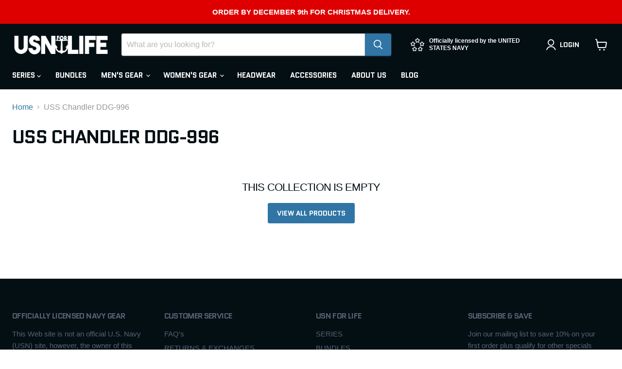

--- FILE ---
content_type: application/javascript; charset=utf-8
request_url: https://cd.bestfreecdn.com/storage/js/kaktusc_kaktus_in_cart-27217395830.js?ver=43&shop=usnforlife-com.myshopify.com
body_size: 45757
content:
if(!kaktuscApp){var kaktuscApp=function(){(function(){class l{createStatisticRequest(t){const n=t.addedToCart?"accept":"decline";return{domain:t.shop,main_offer_id:t.main_offer_id,offer_id:t.offer_id,action:n,views:t.funnelViews,platform:t.platform,app_name:(t==null?void 0:t.app_name)||null,token:(t==null?void 0:t.token)||null}}createPurchaseRequest(t){const{bodyData:n}=t,e=n.main_offer_id,o=[];return n.offer_amount.forEach(i=>{o.push({offer_id:i.offer_id,amount:i.amount})}),{domain:t.shop,main_offer_id:e,offer_amount:o,platform:t.platform,app_name:(t==null?void 0:t.app_name)||null,token:(t==null?void 0:t.token)||null}}}window.$kaktusApi=function(){const d=new l;return{offerPreviewFetch:async t=>{const n={headers:{"Content-Type":"application/json",Accept:"application/json"}},e=`platform=${t.platform}`,o=`&domain=${t.shop}`,i=t.productId?t.productId:0,c=new URLSearchParams(window.location.search).get("offerId"),p=t.apiUrl+`api/front/offers/popup-data?${e}${o}&product_id=${i}&main_offer_id=${c}`,r=await fetch(p,n);if(!r.ok)throw new Error(`HTTP error, status = ${r.status}`);return await r.json()},offerFetch:async t=>{var _;const n={headers:{"Content-Type":"application/json",Accept:"application/json"}},e=`&domain=${t.shop}`,o=`platform=${t.platform}`,i=t.productId?`&product_id=${t.productId}`:"",s=t.variantsId?`&variants_id=${t.variantsId}`:"",c=t.triggerType,p=window.innerWidth>991?"3":"2",r=t.cartValue?t.cartValue:0,a=c==="4"?`&page_select=${t.targetCode}`:"",h=c==="5"?`&button_code=${encodeURIComponent(t.targetCode)}`:"",$=(_=t==null?void 0:t.excludeOffers)!=null&&_.length?`&exclude_offers=${t.excludeOffers.join(",")}`:"",w=t.cart?t.cart:0,g=t.urlParam?`&url_parameter=${encodeURIComponent(t.urlParam)}`:"",y=t.loggedUser?`&logged_user=${t.loggedUser}`:"0",T=t.userTags?`&user_tags=${t.userTags}`:"",j=t.page_href?`&trigger_url=${t.page_href}`:"",v=t.on_hover||"",f=t.certain_btn||"",C=t.after_pages_number||"",b=t.app_name?`&app_name=${t.app_name}`:"",U=t.priority_offer_ids?`&priority_offer_id=${t.priority_offer_ids}`:"",k=t.isPreview?"&preview=1":"",S=+t.show_only_one_embedded?"&show_only_one_embedded=1":"",O=t.with_design?"&with_design=true":"",I=t.apiUrl+`api/front/offers?${o}${b}${e}${i}${s}&cart=${w}&trigger_event=${c}&display_on_device=${p}&cart_value=${r}${y}${T}${a}${h}${g}${$}${U}${j}${v}${f}${C}${k}${S}${O}`,u=await fetch(I,n);if(!u.ok)throw new Error(`HTTP error, status = ${u.status}`);return await u.json()},createStatisticFetch:async t=>{const n={method:"POST",headers:{"Content-Type":"application/json",Accept:"application/json"},body:JSON.stringify(d.createStatisticRequest(t))},e=t.apiUrl+"api/front/statistic",o=await fetch(e,n);if(!o.ok)throw new Error(`HTTP error, status = ${o.status}`);return await o.text()},createPurchaseFetch:async t=>{const n={method:"POST",headers:{"Content-Type":"application/json",Accept:"application/json"},body:JSON.stringify(d.createPurchaseRequest(t))};let e=t.apiUrl+"api/front/purchase";const o=await fetch(e,n);if(!o.ok)throw new Error(`HTTP error, status = ${o.status}`);return await o.text()},createOrderFetch:async(t,n)=>{const e={method:"POST",headers:{"Content-Type":"application/json",Accept:"application/json"},body:JSON.stringify(n(t))},o=t.apiUrl+"api/front/draft-order",i=await fetch(o,e);if(!i.ok)throw new Error(`HTTP error, status = ${i.status}`);return await i.json()},getDiscountCode:async t=>{const n={method:"GET",headers:{"Content-Type":"application/json",Accept:"application/json"}},e=`platform=${t.platform}`,o=`&domain=${t.shop}`,i=`&discount_code=${encodeURI(t.discountCode)}`,s=t.apiUrl+`api/front/get-discount?${e}${o}${i}`;return(await fetch(s,n)).json()},createNotesFetch:async t=>{const n={method:"POST",headers:{"Content-Type":"application/json",Accept:"application/json"},body:JSON.stringify({order_id:t.order_id,note:t.note,domain:t.shop,platform:t.platform})};let e=t.apiUrl+"api/front/order-note";const o=await fetch(e,n);if(!o.ok)throw new Error(`HTTP error, status = ${o.status}`);return await o.text()}}}})();(function(){class P{async fetchCart(){return await(await fetch("/cart.json",{method:"GET",headers:{"Content-Type":"application/json",Accept:"application/json"}})).json()}async addItem(c,t,e={}){const r={method:"POST",headers:{"Content-Type":"application/json",Accept:"application/json"},body:JSON.stringify({id:c,quantity:t,properties:e})};return await(await fetch("/cart/add.json",r)).json()}async removeItem(c){const t={method:"POST",headers:{"Content-Type":"application/json",Accept:"application/json"},body:JSON.stringify({...c,quantity:0})};return await(await fetch("/cart/change.js",t)).json()}async removeItemById(c){return this.removeItem({id:`${c}`})}async removeItemByLine(c){return this.removeItem({line:c})}async removeItemsByLine(c){const t={method:"POST",headers:{"Content-Type":"application/json",Accept:"application/json"},body:JSON.stringify({updates:c})};return await(await fetch("/cart/update.js",t)).json()}async updateItem(c){const t={method:"POST",headers:{"Content-Type":"application/json",Accept:"application/json"},body:JSON.stringify(c)};return await(await fetch("/cart/change.js",t)).json()}async updateItemByLine(c,t,e={}){return this.updateItem({line:c,quantity:t,properties:e})}async updateItemById(c,t,e={}){return this.updateItem({id:c,quantity:t,properties:e})}async fetchPage(c){const t={method:"GET",headers:{"Content-Type":"application/json",Accept:"application/json"}};return await(await fetch(`${c}.json`,t)).json()}async fetchProduct(c){const t={method:"GET",headers:{"Content-Type":"application/json",Accept:"application/json"}};return(await fetch(`/products/${c}.json`,t)).json()}async applyDiscountCodeFetch(c){const t=encodeURI(c);return await fetch(`/checkout/?discount=${t}`)}}function y(a,c){const t=c.concat(a),e=[...new Set(t)];for(const r of e){const o=document.querySelector(r.trim());if(o!==null)return o}return null}function g(a){return a.includes("/cart/add")}function _(a){return a.includes("/cart/change")||a.includes("/cart/update")}function w(a){let c,t="";if(typeof a=="object"&&a instanceof FormData)for(let e of a.entries())e[0]==="id"&&(t=e[1]);else typeof a=="string"&&(a.includes("&")?(c=a.split("&"),c.forEach(e=>{e.includes("id=")&&(t=e.split("="),t=t[t.length-1])})):a.includes("{")&&(c=JSON.parse(a),t=c.id?c.id:c.items[0].id));return t}function v(a,c,t){const e=new Object;e.tempOpen=XMLHttpRequest.prototype.open,e.tempSend=XMLHttpRequest.prototype.send,e.callback=function(){const r=this.url.replace(/\?(.+)/ig,""),o=g(r),i=_(r);if(o){t();const n=w(this.data);a(n)}i&&(t(),c())},XMLHttpRequest.prototype.open=function(i,n){if(!i)var i="";if(!n)var n="";e.tempOpen.apply(this,arguments),e.method=i,e.url=n,i.toLowerCase()=="get"&&(e.data=n.split("?"),e.data=e.data[1])},XMLHttpRequest.prototype.send=function(i,n){if(!i)var i="";if(!n)var n="";e.tempSend.apply(this,arguments),e.method.toLowerCase()=="post"&&(e.data=i),e.callback()}}function I(a,c,t=()=>{}){const e=window.fetch;window.fetch=async function(...r){var u;let o="";typeof r[0]=="object"?o=((u=r[0])==null?void 0:u.url)||"":o=r[0].replace(/\?(.+)/ig,"");const i=g(o),n=_(o);if(i){const l=localStorage.getItem("kaktusBuyItNowClick");if(typeof r[1].body=="string"&&r[1].body.includes("offer")||l)return localStorage.removeItem("kaktusBuyItNowClick"),e.apply(window,r);let p=await e.apply(window,r);if(p.status===200){t();const s=w(r[1].body);if(!s)return p;a(s)}return p}else if(n){let l=await e.apply(window,r);return l.status===200&&(t(),c()),l}else return e.apply(window,r)}}window.$kaktusApp=function(){const a=new P,c={supportDiscounts:!0,currentLocale:Shopify.locale||"en",currentCurrencyCode:Shopify.currency.active||"",country:Shopify.country,currencyRate:Shopify.currency.rate||1,checkoutButtonSelector:[".cart__submit",'input[name="checkout"]','button[name="checkout"]'],addToCartFormSelector:'form[action*="/cart/add"]',addToCartBtnSelector:'button[name="add"]',addToCartSelector:[],cartPageSelector:["cart-items",'form[action*="/cart"]'],productPageSelector:['form[action*="/cart/add"]'],thankYouPageSelector:[".section__header"],cartSubtotalPriceSelector:[".cart-subtotal__price",".totals__subtotal-value"],cartSubtotalContainerSelector:[".cart-subtotal",".totals"],fontFamilySelector:"style[data-shopify]",storeCartDrawerSelector:["cart-drawer.drawer","cart-drawer","cart-notification",".cart-notification-wrapper"],runPreviewContainer:t=>{if(Shopify.designMode)t();else return null},goToCart:()=>{let t=location.href.split("/");t=t[0]+"//"+t[2],location.href=t+"/cart"},isCartPage:()=>location.href.includes("/cart"),storeProductEvents:(t,e,r=()=>{},o=()=>{})=>{v(t,e,o),I(t,e,o)},fetchCart:async()=>{const t=await a.fetchCart();return{items:t.items.map(r=>{const o=r.discounts.map(i=>({amount:i.amount,title:i.title}));return{id:r.id,product_id:r.product_id,variant_id:r.variant_id,title:r.title,product_title:r.product_title,image:r.image||"",price:r.price,discounted_price:r.discounted_price||0,quantity:r.quantity,properties:r.properties||{},final_line_price:r.final_line_price,line_level_total_discount:r.line_level_total_discount||0,total_discount:r.total_discount||0,variant_title:r.variant_title||"",line_price:r.line_price||"",discounts:o,handle:r.handle}}),total_price:t.total_price||0,item_count:t.item_count,cart_level_discount_applications:t.cart_level_discount_applications||[],original_total_price:t.original_total_price,total_discount:t.total_discount}},addItem:async({variantId:t,qty:e,propertyId:r,properties:o={}})=>{try{return await a.addItem(t,e,{offer:r,...o})}catch(i){console.error(i)}},removeItemByLine:async({productLine:t})=>{try{return await a.removeItemByLine(t)}catch(e){console.error(e)}},fetchProductData:async t=>{try{const{product:e}=await a.fetchProduct(t),r=e.variants.map(o=>{var n;const i=+o.price*100||0;return{variantId:o.id.toString(),title:o.title,price:i,comparePrice:+o.compare_at_price*100||i,img:o.image_id?(n=e.images.find(u=>o.image_id===u.id))==null?void 0:n.src:""}});return{id:e.id.toString(),img:e.image!=null?e.image.src:"",title:e.title,variants:r}}catch(e){console.error(e)}},fetchProduct:async()=>{if(!location.href.includes("/products"))return;const t=location.href.split("?")[0].split("/"),e=t.indexOf("products"),r=t[e+1];return c.fetchProductData(r)},fetchProductByHandle:t=>{if(t)return c.fetchProductData(t)},removeItems:async({productsData:t,dataCart:e})=>{let r=[];for(let o=0;o<e.items.length;o++)t.find(n=>n.property_id===e.items[o].properties.offer)?r[`${o}`]=0:r[`${o}`]=e.items[o].quantity;try{return await a.removeItemsByLine(r)}catch(o){console.error(o)}},getOrdersData:()=>location.href.slice(-10)==="/thank_you"||Shopify.checkout?Shopify.checkout.line_items.map(r=>{const o=r.applied_discounts.map(i=>({amount:i.amount}));return{variant_id:r.variant_id,quantity:r.quantity,applied_discounts:o||[],properties:r.properties||{},title:r.title||"",variant_title:r.variant_title||""}}):null,getOrderId:()=>location.href.slice(-10)==="/thank_you"||Shopify.checkout?Shopify.checkout.order_id:null,applyDiscountCode:async t=>await a.applyDiscountCodeFetch(t),updateItem:async({variantId:t,quantity:e,line:r})=>{try{return r?await a.updateItemByLine(r,e):await a.updateItemById(t,e)}catch(o){console.error(o)}},isUserExist:()=>{let t="0";if(typeof kaktusAppData<"u"){const{customerId:e}=kaktusAppData;t=e?"1":t}return t},getUserTags:()=>{let t="0";if(typeof kaktusAppData<"u"){const{customerTags:e}=kaktusAppData;e.length===1&&e.includes("")&&e.pop(),t=e.length?e.join(","):t}return t},registerTriggerListener:({...t})=>{t.byUrlOffer&&t.byUrlOffer(),t.cartPageOffer(),t.thankYouPageOffer(),t.selectedPageOffer(),t.productPageOffer(),t.homePageOffer(),t.collectionsPageOffer(),t.blogPageOffer(),t.allPagesOffer&&t.allPagesOffer()},triggerAddToCart:async t=>{if(location.href.includes("/products/"))return await e();return await r(t);async function e(){var u;const o=location.href.split("?")[0].split("/"),i=o.indexOf("products"),n=o[i+1];try{const p=(await a.fetchProduct(n)).product.id,s=await c.fetchCart(),d=(u=s==null?void 0:s.items)!=null&&u.length?s.items.map(f=>f.product_id).join():"0";return{productId:p,cart:d,cartValue:(s==null?void 0:s.total_price)||0,dataCart:{items:s.items}}}catch(l){console.error(l)}}async function r(o){var i;try{const n=await c.fetchCart(),u=n.items.find(s=>parseInt(s.id)===parseInt(o));if(!u)return r(o),!1;const l=u.product_id,p=(i=n==null?void 0:n.items)!=null&&i.length?n.items.map(s=>s.product_id).join():"0";return{productId:l,cart:p,cartValue:(n==null?void 0:n.total_price)||0,dataCart:{items:n.items}}}catch(n){console.error(n)}}},triggerCartPage:async()=>{var t;if(!location.href.includes("/cart"))return null;try{const e=await c.fetchCart();let r="0",o="0";if((t=e==null?void 0:e.items)!=null&&t.length){const i=e.items.filter(n=>!n.properties||n.properties&&!n.properties.offer);i.length&&(r=i.map(n=>n.id).join()),o=e.items.map(n=>n.product_id).join()}return{variantsId:r,cart:o,cartValue:(e==null?void 0:e.total_price)||0,dataCart:{items:e.items}}}catch(e){console.error(e)}},triggerThankYouPage:async()=>{if(location.href.slice(-10)==="/thank_you"||Shopify.checkout){const t=Shopify.checkout.line_items,e=Math.round(parseFloat(Shopify.checkout.total_price)*100),r=t.map(i=>i.product_id).join();return{variantsId:t.map(i=>i.variant_id).join(),cart:r,cartValue:e,orderItems:t}}else return null},triggerSelectedPages:async t=>{var e,r;if(!location.href.includes("/pages/"))return null;try{const i=(await a.fetchPage(location.href)).page.id;if(t.includes(i)){const n=await c.fetchCart(),u=(e=n==null?void 0:n.items)!=null&&e.length?n.items.map(p=>p.product_id).join():"0";return{productId:"0",variantsId:(r=n==null?void 0:n.items)!=null&&r.length?n.items.map(p=>p.id).join():"0",cart:u,cartValue:(n==null?void 0:n.total_price)||0,targetCode:i,dataCart:{items:n.items}}}else return null}catch(o){console.error(o)}},triggerOfferButtons:async t=>{var e,r;try{const o=await c.fetchCart(),i=(e=o==null?void 0:o.items)!=null&&e.length?o.items.map(u=>u.product_id).join():"0";return{variantsId:(r=o==null?void 0:o.items)!=null&&r.length?o.items.map(u=>u.id).join():"0",cart:i,cartValue:(o==null?void 0:o.total_price)||0,targetCode:t,dataCart:{items:o.items}}}catch(o){console.error(o)}},triggerProductPage:async t=>{var i,n,u,l;if(!location.href.includes("/products/"))return null;const e=location.href.split("?")[0].split("/"),r=e.indexOf("products"),o=e[r+1];try{let p="0",s={},d;t&&!window.EditorCore?s.product=(n=(i=window.ShopifyAnalytics)==null?void 0:i.meta)==null?void 0:n.product:(s=await a.fetchProduct(o),d=await c.fetchCart(),p=(u=d==null?void 0:d.items)!=null&&u.length?d.items.map(h=>h.product_id).join():"0");const f=(l=s.product)==null?void 0:l.id;let m="";return d&&s.product.variants.forEach(h=>{d.items.length&&d.items.find(S=>S.id===h.id)&&(m=h.id)}),{productId:f,cart:p,cartValue:(d==null?void 0:d.total_price)||0,currentProductId:m,dataCart:{items:(d==null?void 0:d.items)||[]}}}catch(p){console.error(p)}},triggerCommon:async()=>{var t,e;try{const r=await c.fetchCart(),o=(t=r==null?void 0:r.items)!=null&&t.length?r.items.map(n=>n.product_id).join():"0";return{variantsId:(e=r==null?void 0:r.items)!=null&&e.length?r.items.map(n=>n.id).join():"0",cart:o,cartValue:(r==null?void 0:r.total_price)||0,dataCart:{items:r.items}}}catch(r){console.error(r)}},triggerHomePage:async()=>{const t=Shopify.routes.root.split("/")[1]||"";return document.location.pathname==="/"+t?await c.triggerCommon():null},triggerCollectionPage:async()=>location.href.includes("/collections")?await c.triggerCommon():null,triggerBlogPage:async()=>location.href.includes("/blogs/")?await c.triggerCommon():null,triggerBuyItNow:async(t,e)=>{var r;try{const o=await c.fetchCart();let i=null,n="0";if((r=o==null?void 0:o.items)!=null&&r.length){const u=o.items.find(l=>!l.properties||l.properties&&!l.properties.offer&&l.id==t);i=u?u.product_id:i,n=o.items.map(l=>l.product_id).join()}return{productId:i,variantsId:t,cart:n,cartValue:(o==null?void 0:o.total_price)||0,targetCode:e,dataCart:{items:o.items}}}catch(o){console.error(o)}},getDataForBuyItNowTrigger:t=>{const e=c.addToCartFormSelector;let r=t.closest(`${e}`),o=new FormData(r),i=n(o);function n(s){let d={};for(let[f,m]of s)d[f]!==void 0?(Array.isArray(d[f])||(d[f]=[d[f]]),d[f].push(m)):d[f]=m;return d}let u=0,l=1,p={};for(let s in i)s==="id"?u=i[s]:s==="quantity"?l=i[s]:s.includes("properties")&&(s.includes("[")?p={[s.replace(/(.+\[)(.+)(\])/ig,"$2")]:i[s]}:p=i[s]);return{variantId:u,qty:l,properties:p}},setCreateOrderEvents:t=>{document.addEventListener("submit",function(e){if(typeof e.target.action=="string"){let r=e.target.action;if(r.includes("?")&&(r=r.split("?")[0]),r.slice(-9)==="/checkout"||r.slice(-5)==="/cart"){const o=e.submitter.getAttribute("name");if(o&&o==="update")return;e.preventDefault(),t()}}}),document.querySelector('a[href="/checkout"]')&&document.querySelector('a[href="/checkout"]').addEventListener("click",function(e){e.preventDefault(),t()})},createDefaultOrder:()=>{location.href="/checkout"},getVariantIdFromProductPage:(t=[])=>{if(!location.href.includes("/products/"))return null;const r=y(['form[action*="/cart/add"] [name="id"]'],t);let o=null;if(r&&(r.hasAttribute("value")||r.tagName==="SELECT"))o=r.value;else if(document.querySelector('select[name="id"]'))o=document.querySelector('select[name="id"]').value;else{const i=new URLSearchParams(window.location.search),n=["variant"];let u=null;for(let l=0;l<=n.length&&(u=i.get(n[l]),!u);l++);o=u}return o},getQtyFromProductPage:(t=[])=>{if(!location.href.includes("/products/"))return null;const r=y(['input[name="quantity"]'],t);let o=1;return r&&r.hasAttribute("value")&&(o=r.value),o}};return c}})();var initData={baseUrl:"https://cd.kaktusapp.com/",apiUrl:"https://cd.kaktusapp.com/",shop:"usnforlife-com.myshopify.com",activeApp:1,platform:"shopify",appName:"cd",currencyCode:"USD",currencySymbol:"${{amount}}",version:"60",cartWidget:{"id":26498,"title":"Widget name","data":{"widget_name":"Widget name","widget_active_img":null,"widget_type":"upsell","popup_type":null,"widget_themes":"style_1","design_type":{"position":"sidebar_right","animation":"animate__slideInRight","cart_icon":"cart_right_top"},"top":{"type":"top","order":1,"id":"Kfds3","top_show":true,"background_top":"#fff","close_show":true,"close_bg_color":"#2e71a0","close_bg_color_hover":"#105591","close_color":"#ffffff","close_color_hover":"#191919","close_border_radius":"0"},"custom_css":null,"custom_icon_css":null,"main":{"type":"timer","order":2,"id":"Dfdg4","background_main":"transparent","background_heading":null,"timer_show":true,"upsell_show":true,"timer_min":11,"timer_sec":45,"timer_bg":"#191919","timer_border_radius":"25","timer_font_size":"15","timer_color":"#fff","timer_font_weight":"400","timer_font_style":"normal","timer_line_height":"19","wallpaper":"wallpaper_0","title_show":true,"title_font_size":"20","title_color":"#191919","title_font_weight":"700","title_font_style":"normal","title_line_height":"22","border_width":"0","border_color":"#fff","border_radius":"0","cart_icon_show":false,"cart_icon_bg":"#191919","cart_icon_color":"#ffffff","cart_icon_number_c":"#000000","cart_icon_number_bg":"#F7F3F3","cart_width":400,"border_left_top_r":0,"border_right_top_r":0,"border_right_bottom_r":0,"border_left_bottom_r":0,"margin_top":0,"margin_bottom":0,"margin_left":0,"margin_right":0},"bottom":{"type":"bottom","order":9,"id":"Ofds1","background_bottom":"#F7F3F3","reject_btn_show":true,"reject_btn_bg":"transparent","reject_btn_bg_hover":"transparent","reject_btn_font_color":"#5C5B5B","reject_btn_font_color_hover":"#5C5B5B","reject_btn_border_radius":"0","reject_btn_font_size":"16","reject_btn_font_weight":"700","reject_btn_font_style":"normal","reject_btn_line_height":"25","reject_btn_padding_t_b":"10","reject_btn_padding_l_r":"0","checkout_btn_show":true,"checkout_btn_bg":"#2e71a0","checkout_btn_bg_hover":"#185387","checkout_btn_font_color":"#fff","checkout_btn_font_color_hover":"#fff","checkout_btn_border_radius":"5","checkout_btn_font_size":"20","checkout_btn_font_weight":"700","checkout_btn_font_style":"normal","checkout_btn_line_height":"22","checkout_btn_padding_t_b":"15","checkout_btn_padding_l_r":"20","total_show":true,"total_color":"#191919","total_font_size":"20","total_font_weight":"500","total_font_style":"normal","total_line_height":"25","total_price_color":"#000000","total_price_font_size":"20","total_price_font_weight":"700","total_price_font_style":"normal","total_price_line_height":"25","discounts_color":"#191919","discounts_font_size":"18","discounts_font_weight":"500","discounts_font_style":"normal","discounts_line_height":"20","discounts_price_color":"#777777","discounts_price_font_size":"18","discounts_price_font_weight":"700","discounts_price_font_style":"normal","discounts_price_line_height":"21","discounts_show":false},"product":{"type":"product","order":3,"id":"zS34n","background_img":"#fff","background":"#fff","cart_btn_bg":"2e71a0","cart_btn_bg_hover":"#19558a","cart_btn_font_color":"#fff","cart_btn_font_color_hover":"#fff","cart_btn_border_radius":"0","cart_btn_font_size":"16","cart_btn_font_weight":"700","cart_btn_font_style":"normal","cart_btn_line_height":"19","remove_btn_bg":"transparent","remove_btn_bg_hover":"transparent","delete_btn_font_color":"#999999","delete_btn_font_color_hover":"#999999aa","remove_btn_border_radius":"3","remove_btn_font_size":"15","remove_btn_font_weight":"700","remove_btn_font_style":"normal","remove_btn_line_height":"15","remove_btn_padding_t_b":"10","remove_btn_padding_l_r":"16","prod_border_width":"1","prod_border_color":"#E6E6E6","prod_border_radius":"0","prod_title_show":true,"prod_title_color":"#28313a","prod_title_font_size":"16","prod_title_font_weight":"700","prod_title_font_style":"normal","prod_title_line_height":"21","prod_desc_show":true,"prod_desc_show_full":true,"prod_desc_color":"#444F65","prod_desc_font_size":"16","prod_desc_font_weight":"400","prod_desc_font_style":"normal","prod_desc_line_height":"21","price_show":true,"price_color":"#000000","price_font_size":"16","price_font_weight":"700","price_font_style":"normal","price_line_height":"21","compare_price_show":true,"compare_price_color":"#777777","compare_price_font_size":"16","compare_price_font_weight":"700","compare_price_font_style":"normal","compare_price_line_height":"21","save_show":true,"save_bg":"#000000","save_border_radius":"3","save_color":"#fff","save_font_size":"12","save_font_weight":"700","save_font_style":"normal","save_line_height":"13","save_padding":"5","qty_show":true,"qty_background":"transparent","qty_font_color":"#999999","qty_btn_bg":"#999999","qty_btn_bg_hover":"#999999","qty_btn_color":"#000000","qty_btn_color_hover":"#999999","qty_border_radius":"1","variations_show":true,"variations_background":"#fff","variations_font_color":"#444F65","variations_border_width":"1","variations_border_color":"#c2c2c2","variations_border_radius":"0"},"editor":{"type":"editor","id":"h5Tiu","editor_show":false,"bg":"transparent","order":7,"contentHtml":"<p>Hello<\/p>","padding_t":"16","padding_b":"16","padding_r":"16","padding_l":"16","margin_h_b":"16","margin_p_b":"10"},"notes":{"type":"notes","id":"E32as","notes_show":false,"order":8,"content":null,"text":"Order Note","bg":"transparent","padding_t":"16","padding_b":"16","padding_r":"16","padding_l":"16","text_color":"#28313a","font_size":"18","font_weight":"400","font_style":"normal","line_height":"20","margin_b":"10"},"offer_product":{"type":"offer_product","order":4,"id":"Kgv3f","background_o":"#fff","background_img_o":"#fff","prod_border_width_o":"1","prod_border_color_o":"#E6E6E6","prod_border_radius_o":"0","offer_title_show":true,"offer_font_size":"20","offer_color":"2e71a0","offer_font_weight":"700","offer_font_style":"normal","offer_line_height":"22","prod_title_show_o":true,"prod_title_color_o":"#28313a","prod_title_font_size_o":"16","prod_title_font_weight_o":"700","prod_title_font_style_o":"normal","prod_title_line_height_o":"21","prod_desc_show_o":true,"prod_desc_show_full_o":true,"prod_desc_color_o":"#444F65","prod_desc_font_size_o":"16","prod_desc_font_weight_o":"400","prod_desc_font_style_o":"normal","prod_desc_line_height_o":"18","price_show_o":true,"price_color_o":"#000000","price_font_size_o":"16","price_font_weight_o":"700","price_font_style_o":"normal","price_line_height_o":"21","compare_price_show_o":true,"compare_price_color_o":"#777777","compare_price_font_size_o":"18","compare_price_font_weight_o":"700","compare_price_font_style_o":"normal","compare_price_line_height_o":"20","qty_show_o":true,"qty_background_o":"transparent","qty_font_color_o":"#999999","qty_btn_bg_o":"#999999","qty_btn_bg_hover_o":"transparent","qty_btn_color_o":"#000000","qty_btn_color_hover_o":"#fff","qty_border_radius_o":"5","use_slider":false,"arrow_color":"#000"},"discount_code":{"type":"discount_code","order":6,"id":"gJfs1","discount_code_show":false,"code_background":"#fcfafa","code_background_input":"#fff","code_border_in_width":"1","code_border_in_color":"#EEEEEE","code_in_color":"#191919","code_border_in_radius":"5","code_border_width":"2","code_border_color":"#EEEEEE","code_text_color":"#191919","code_text_font_size":"18","code_text_font_weight":"700","code_text_font_style":"normal","code_text_line_height":"20","code_btn_bg":"#191919","code_btn_bg_h":"#191919cc","code_btn_color":"#fff","code_btn_color_h":"#fff","code_btn_font_size":"18","code_btn_font_weight":"700","code_btn_font_style":"normal","code_btn_line_height":"20"},"rewards":{"type":"rewards","order":5,"id":"cvAx3","rewards_show":false,"rewards_background":"#fcfafa","rewards_background_pro":"#E9E9E9","rewards_background_pro_f":"#191919","rewards_border_width":"2","rewards_border_color":"#EEEEE","rewards_text_color":"#191919","rewards_text_font_size":"18","rewards_text_font_weight":"700","rewards_text_font_style":"normal","rewards_text_line_height":"20","rewards_cart_total_show":true,"rewards_item_count_show":false,"rewards_cart_total":"70","rewards_item_count":"5"},"translation":{"title":"Your Cart","description":"My description","add_to_cart_btn":"add","remove_btn":"Remove","reject_btn":"Or continue shopping","checkout_btn":"Checkout","save_text":"Save","total_btn":"Total:","shipping_btn":"Shipping","discounts_btn":"Discounts","timer_msg":"Your cart will expire in {{time}} minutes","discount_code":"Discount Code","discount_apply_btn":"Apply","discount_applied":"Your Discount Code Applied","discount_not_exist":"No Such Discount Code","shipping_preunlock":"Spend {{amount}} more and receive free shipping","shipping_postunlock":"free shipping applied","rewards_preunlock":"Spend {{amount}} more and receive *10% off*","rewards_postunlock":"10% off applied","empty_cart":"Your cart is currently empty"},"badges":{"type":"badges","id":"C1Fgs","badges_show":false,"order":9,"items":["visa"],"upload_items":[],"bg":"transparent","padding_t":"16","padding_b":"16","padding_r":"16","padding_l":"16","width":"50","gap":"10","align":"center","margin_t":"10","margin_b":"10","margin_r":"0","margin_l":"0"},"shipping":{"id":"J5pz2","order":10,"shipping_background":"#fcfafa","shipping_background_pro":"#E9E9E9","shipping_background_pro_f":"#191919","shipping_border_color":"#EEEEE","shipping_border_width":"2","shipping_cart_total":null,"shipping_cart_total_show":false,"shipping_item_count":null,"shipping_item_count_show":true,"shipping_show":false,"shipping_text_color":"#191919","shipping_text_font_size":"18","shipping_text_font_style":"normal","shipping_text_font_weight":"700","shipping_text_line_height":"20","type":"shipping"}},"widget_active_img":null,"widget_type":4,"popup_type":0,"sort_position":0,"store_id":13258,"lock_unlock":1},cartSubtotal:"",cartSubtotalContainer:"",cartSlide:"",goToCart:"",};/*! For license information please see storefront.js.LICENSE.txt */
(()=>{"use strict";function t(t){for(var n="",e="ABCDEFGHIJKLMNOPQRSTUVWXYZabcdefghijklmnopqrstuvwxyz0123456789",r=0;r<t;r++)n+=e.charAt(Math.floor(62*Math.random()));return n}function n(t){return!t||t.includes("#")||"transparent"===t.trim()?t:"#".concat(t)}function e(t){return e="function"==typeof Symbol&&"symbol"==typeof Symbol.iterator?function(t){return typeof t}:function(t){return t&&"function"==typeof Symbol&&t.constructor===Symbol&&t!==Symbol.prototype?"symbol":typeof t},e(t)}function r(t,n){for(var e=0;e<n.length;e++){var r=n[e];r.enumerable=r.enumerable||!1,r.configurable=!0,"value"in r&&(r.writable=!0),Object.defineProperty(t,o(r.key),r)}}function o(t){var n=function(t,n){if("object"!=e(t)||!t)return t;var r=t[Symbol.toPrimitive];if(void 0!==r){var o=r.call(t,n||"default");if("object"!=e(o))return o;throw new TypeError("@@toPrimitive must return a primitive value.")}return("string"===n?String:Number)(t)}(t,"string");return"symbol"==e(n)?n:n+""}var a=function(){return t=function t(){!function(t,n){if(!(t instanceof n))throw new TypeError("Cannot call a class as a function")}(this,t),this.storeUrl=void 0!==initData.shop?initData.shop:window.location.hostname,this.template=this.buildTemplate(),this.crisp=this.setCrisp(),this.closeButton=this.template.querySelector(".kaktuscd-support-modal__close"),this.rejectButton=this.template.querySelector(".kaktuscd_reject_btn"),this.supportBtnOpener=this.template.querySelector(".kaktuscd_support_btn"),this.initEvents()},(n=[{key:"getBrandName",value:function(){switch(initData.platform){case"webflow":return"Flowstar";case"wix":return"Purple Bear";default:return"Kaktus"}}},{key:"buildTemplate",value:function(){var t=this.initWidgetStyles(),n='\n            <div class="kaktuscd-support-modal__content">\n                <span class="kaktuscd-support-modal__close">\n                    <svg aria-hidden="true" focusable="false" data-prefix="fas" data-icon="times" role="img" xmlns="http://www.w3.org/2000/svg" viewBox="0 0 352 512" class="svg-inline--fa fa-times fa-w-11 fa-2x">\n                        <path fill="#4e5d78" d="M242.72 256l100.07-100.07c12.28-12.28 12.28-32.19 0-44.48l-22.24-22.24c-12.28-12.28-32.19-12.28-44.48 0L176 189.28 75.93 89.21c-12.28-12.28-32.19-12.28-44.48 0L9.21 111.45c-12.28 12.28-12.28 32.19 0 44.48L109.28 256 9.21 356.07c-12.28 12.28-12.28 32.19 0 44.48l22.24 22.24c12.28 12.28 32.2 12.28 44.48 0L176 322.72l100.07 100.07c12.28 12.28 32.2 12.28 44.48 0l22.24-22.24c12.28-12.28 12.28-32.19 0-44.48L242.72 256z"></path>\n                    </svg>\n                </span>\n                <h3 class="kaktuscd-support-modal__message">You should be able to see the Cart Drawer, in case you don’t see it, please click Fix for ME, and we will fix it right away.</h3>\n\n                '.concat('\n            <svg height="120" viewBox="0 0 199 187" fill="none" xmlns="http://www.w3.org/2000/svg">\n                <path d="M30.968 95.5194C22.455 91.7019 16.9675 82.7234 15.7304 73.4715C14.4933 64.2195 17.0247 54.8001 21.1199 46.4178C27.1014 34.169 38.0968 22.8102 51.742 22.4346C57.5521 22.2753 63.2927 24.1372 69.1027 23.8595C78.371 23.4145 86.4308 17.6779 93.8904 12.1659C101.35 6.65395 109.406 0.913321 118.678 0.46828C127.95 0.0232376 138.154 7.53179 136.802 16.7103C136.357 19.7398 134.74 22.753 135.532 25.7173C136.978 31.1068 144.723 31.462 149.778 29.0979C154.832 26.7339 159.695 22.7571 165.236 23.4308C170.478 24.0718 174.398 28.9428 175.627 34.0751C176.856 39.2073 175.974 44.5887 175.088 49.7904L169.907 80.1104C168.682 87.2433 167.22 94.8743 162.063 99.9576C156.486 105.453 148.038 106.556 140.228 107.127C106 109.634 71.5908 107.567 37.909 100.982" fill="#F4F6F9"/>\n                <path d="M190.089 101.456C190.269 102.018 190.353 102.606 190.338 103.195C190.302 104.162 189.947 105.089 189.329 105.833C189.342 106.538 189.121 107.227 188.701 107.793C188.424 108.129 188.069 108.392 187.666 108.557C187.264 108.723 186.827 108.788 186.394 108.744C186.757 110.01 186.635 111.463 185.789 112.468C184.944 113.472 182.956 113.529 181.927 112.631L183.707 109.165C182.739 108.292 181.912 107.274 181.257 106.147C180.968 105.754 180.846 105.262 180.918 104.78C181.102 104.139 181.915 103.857 182.552 104.028C182.625 104.048 182.697 104.073 182.768 104.102C182.527 103.894 182.278 103.693 182.029 103.502C181.253 102.897 180.461 102.22 180.155 101.285C179.849 100.35 180.269 99.1083 181.229 98.896C181.78 98.8299 182.337 98.9445 182.817 99.2226C183.176 99.3901 183.527 99.5656 183.879 99.7493C183.425 98.7572 182.976 97.7691 182.523 96.781C182.408 96.6011 182.334 96.3985 182.304 96.1872C182.275 95.9759 182.291 95.7607 182.352 95.5562C182.459 95.3747 182.62 95.2312 182.812 95.1456C183.005 95.0599 183.219 95.0365 183.425 95.0785C183.835 95.174 184.221 95.3548 184.556 95.6092C185.953 96.5238 187.361 97.4507 188.48 98.6878C188.892 99.1394 189.251 99.6366 189.55 100.17C189.608 98.9433 189.291 97.7282 188.639 96.6871C187.869 95.5058 186.987 94.401 186.006 93.3881C185.414 92.7185 184.83 91.6978 185.406 91.0118C185.863 90.4606 186.737 90.5831 187.398 90.8608C188.378 91.2678 189.249 91.8977 189.943 92.7003C190.637 93.503 191.135 94.4564 191.396 95.4848C191.657 96.5132 191.675 97.5884 191.448 98.6249C191.221 99.6614 190.756 100.631 190.089 101.456ZM73.8798 150.835C73.4603 150.612 73.0602 150.354 72.6835 150.064C72.8668 150.668 72.9455 151.299 72.9162 151.929C72.8185 153.145 72.5618 154.342 72.1527 155.49C71.7614 156.94 71.2138 158.343 70.5195 159.675C69.8159 161.016 68.6932 162.09 67.3226 162.733C66.163 163.223 64.8728 163.272 63.6193 163.28C60.1013 163.308 56.5859 163.077 53.1016 162.59L54.0203 161.002C51.9502 163.897 49.1861 166.31 46.0749 167.514C40.1791 169.768 35.8675 166.179 31.1762 162.447C27.7873 159.748 24.5169 156.731 20.487 155.147C14.9301 152.954 8.01767 153.408 3.95105 149.051C-0.838258 143.923 1.45228 135.663 4.25727 129.232C12.4779 110.401 22.7866 92.551 34.9897 76.0192L28.8897 49.7005C24.1412 49.2106 14.4973 48.1327 14.4973 48.1327C18.9232 40.6486 23.684 32.0458 28.657 23.5615C32.4051 17.1635 40.571 12.4272 47.6672 16.6204C48.1957 16.9325 48.6958 17.2905 49.1616 17.6902C51.5624 19.7561 53.0077 22.7449 53.8243 25.803C54.6082 28.7223 54.8777 31.7437 55.2656 34.7406C56.522 34.2761 57.8909 34.2091 59.1867 34.5487C60.4824 34.8882 61.6425 35.6179 62.5097 36.6388C63.3769 37.6598 63.9093 38.9226 64.0348 40.2563C64.1602 41.5899 63.8726 42.9299 63.211 44.0946C62.3866 45.5252 61.0569 46.5956 59.4833 47.0956C62.8966 52.5872 66.1181 57.4336 69.5845 62.4597L69.7152 62.2066C81.7966 64.1419 93.7801 68.2698 104.134 74.7903C111.239 104.526 99.7902 129.518 73.8798 150.835Z" fill="white"/>\n                <path d="M190.939 77.1331L129.608 44.9203C125.424 42.7226 120.25 44.333 118.053 48.5173L70.3969 139.25C68.1991 143.434 69.8096 148.608 73.9939 150.805L135.324 183.018C139.509 185.216 144.682 183.606 146.88 179.421L194.536 88.6889C196.734 84.5046 195.123 79.3309 190.939 77.1331Z" fill="white"/>\n                <path d="M108.43 90.9913C119.028 90.9913 127.619 82.3997 127.619 71.8014C127.619 61.2032 119.028 52.6116 108.43 52.6116C97.8313 52.6116 89.2397 61.2032 89.2397 71.8014C89.2397 82.3997 97.8313 90.9913 108.43 90.9913Z" fill="#FEAABC"/>\n                <path d="M146.487 132.429L153.901 120.487C154.685 119.225 155.49 117.914 155.718 116.445C155.947 114.975 155.457 113.284 154.167 112.541C152.803 111.757 151.043 112.26 149.716 113.109C148.389 113.958 147.267 115.126 145.85 115.804C144.433 116.481 142.498 116.522 141.501 115.301C140.42 113.978 140.685 111.541 139.052 110.969C138.145 110.651 137.186 111.178 136.255 111.418C135.324 111.659 134.005 111.316 134.001 110.353C130.796 113.987 129.012 118.368 126.382 122.43" fill="#9ED5F0"/>\n                <path d="M106.176 72.157C106.519 66.0408 106.863 59.9259 107.209 53.8123C107.254 53.0284 108.479 53.0243 108.434 53.8123C108.102 59.6918 107.77 65.5726 107.438 71.4547H107.462L107.503 71.4833C113.838 70.3754 120.227 69.6067 126.644 69.1805C127.432 69.1315 127.428 70.3564 126.644 70.4054C120.691 70.8011 114.762 71.496 108.879 72.4877L122.626 82.5073C123.259 82.9687 122.647 84.0302 122.01 83.5648L107.054 72.6633C106.965 72.7164 106.864 72.7449 106.761 72.7458C106.657 72.7467 106.556 72.7199 106.466 72.6683C106.376 72.6166 106.302 72.542 106.251 72.4521C106.2 72.3622 106.174 72.2603 106.176 72.157ZM182.854 108.303L145.817 178.849C144.91 180.568 143.358 181.858 141.501 182.436C139.645 183.014 137.635 182.832 135.912 181.931L74.7821 149.827C74.1288 149.909 73.4633 149.954 72.7937 149.978C72.796 149.996 72.796 150.014 72.7937 150.031C73.1796 150.323 73.5894 150.583 74.0186 150.807L135.349 183.013C136.343 183.537 137.431 183.859 138.551 183.962C139.67 184.064 140.799 183.945 141.872 183.611C142.945 183.277 143.942 182.734 144.805 182.014C145.669 181.295 146.382 180.412 146.903 179.416L183.368 109.986L183.707 109.169C183.408 108.901 183.124 108.617 182.854 108.32V108.303ZM190.95 77.1096L129.62 44.9156C128.626 44.392 127.537 44.0698 126.418 43.9673C125.299 43.8648 124.17 43.984 123.097 44.3181C122.024 44.6522 121.027 45.1946 120.164 45.9144C119.3 46.6341 118.587 47.517 118.065 48.5126L115.252 53.8654C115.636 54.0124 116.016 54.1716 116.387 54.3431L119.147 49.0843C119.771 47.8997 120.705 46.9079 121.851 46.2157C122.996 45.5235 124.309 45.1572 125.648 45.1564C126.835 45.1552 128.004 45.4454 129.053 46.0016L190.383 78.208C192.102 79.1154 193.392 80.6673 193.97 82.5238C194.548 84.3804 194.366 86.3902 193.465 88.1132L190.579 93.6088C190.85 94.0422 191.07 94.5052 191.236 94.9889L194.551 88.6807C195.602 86.6701 195.813 84.3252 195.138 82.1595C194.463 79.9938 192.957 78.1839 190.95 77.126V77.1096ZM82.948 129.167C90.2973 133.705 97.7542 138.05 105.319 142.204C107.455 143.377 109.6 144.534 111.753 145.675C112.451 146.042 113.072 144.985 112.374 144.617C104.752 140.575 97.2329 136.34 89.8155 131.911C87.7196 130.656 85.636 129.389 83.5645 128.11C82.8949 127.685 82.2988 128.755 82.948 129.167ZM86.2144 124.598L95.2744 129.522C95.9645 129.898 96.5851 128.841 95.891 128.465L86.8309 123.541C86.1245 123.161 85.508 124.219 86.2021 124.598H86.2144ZM91.0037 118.956C96.4286 121.866 101.972 124.541 107.634 126.983C108.352 127.289 108.977 126.236 108.254 125.921C102.587 123.488 97.0383 120.809 91.6079 117.886C90.9138 117.523 90.2932 118.58 90.9914 118.956H91.0037ZM94.1394 114.362L97.7895 116.608C97.9302 116.689 98.097 116.712 98.2542 116.672C98.4115 116.631 98.5466 116.531 98.6306 116.392C98.7083 116.25 98.7287 116.084 98.6877 115.927C98.6467 115.771 98.5474 115.636 98.4101 115.551L94.76 113.305C94.6189 113.224 94.4517 113.202 94.2944 113.243C94.1371 113.285 94.0023 113.386 93.9189 113.525C93.8415 113.667 93.8212 113.832 93.8622 113.988C93.9032 114.144 94.0024 114.278 94.1394 114.362ZM123.537 119.556C122.847 119.176 122.226 120.234 122.92 120.613L126.272 122.447C125.145 124.388 124.032 126.335 122.932 128.289C122.549 128.979 123.606 129.6 123.99 128.91C125.092 126.942 126.211 124.984 127.346 123.035L146.989 133.81L152.705 136.933L147.806 137.252C147.022 137.301 147.018 138.525 147.806 138.476L156.813 137.893C157.286 137.86 157.695 137.207 157.246 136.847C155.461 135.409 153.993 133.617 152.934 131.584C152.566 130.886 151.509 131.507 151.876 132.205C152.764 133.895 153.921 135.428 155.302 136.745L154.665 136.786C154.645 136.712 154.609 136.643 154.56 136.583C154.512 136.523 154.452 136.474 154.383 136.439L130.294 123.263L127.946 121.969C131.033 116.699 134.233 111.498 137.545 106.364C138.906 104.274 140.277 102.197 141.657 100.133C141.704 100.066 141.735 99.9897 141.749 99.909C141.762 99.8282 141.757 99.7454 141.734 99.6669C141.711 99.5883 141.67 99.516 141.615 99.4554C141.56 99.3948 141.492 99.3474 141.416 99.3168L142.641 98.1164C141.903 100.86 141.161 103.605 140.416 106.352C140.378 106.506 140.401 106.67 140.482 106.807C140.563 106.945 140.693 107.045 140.847 107.088C141.001 107.13 141.165 107.111 141.304 107.035C141.444 106.958 141.549 106.831 141.596 106.678C142.535 103.211 143.472 99.7442 144.409 96.2791C144.442 96.1492 144.431 96.0122 144.38 95.8887C144.328 95.7652 144.237 95.6619 144.121 95.5946C144.005 95.5272 143.871 95.4994 143.738 95.5153C143.605 95.5313 143.48 95.5901 143.384 95.683L135.581 103.294C135.014 103.845 135.879 104.71 136.447 104.159L139.501 101.187C135.1 107.796 130.889 114.53 126.868 121.389L123.537 119.556ZM188.57 81.1763L160.806 67.5065L133.14 53.8817C130.915 52.7875 128.412 51.2931 125.831 51.8402C123.81 52.2485 122.001 54.241 122.544 56.3764C122.736 57.1399 123.92 56.8174 123.724 56.0538C123.239 54.1389 125.48 52.9059 127.089 52.9631C128.193 53.0537 129.269 53.3573 130.257 53.8572C131.327 54.3431 132.376 54.8861 133.434 55.4047L146.675 61.9374L173.063 74.9334L187.949 82.2623C188.631 82.5849 189.272 81.5478 188.545 81.1803L188.57 81.1763ZM169.878 87.6722C169.517 87.2526 169.059 86.9273 168.544 86.7246C168.029 86.5218 167.472 86.4477 166.922 86.5086C166.405 86.591 165.924 86.8272 165.542 87.1864C165.199 87.4885 164.823 88.0029 164.346 87.6436C163.529 87.019 163.627 85.7573 163.492 84.855C163.345 83.8833 162.962 82.8625 161.986 82.4746C161.01 82.0867 160.014 82.5767 159.128 82.985C158.773 83.1975 158.369 83.3116 157.956 83.3157C157.515 83.2463 157.356 82.838 157.299 82.4461C157.148 81.4335 157.36 80.3637 156.784 79.4492C156.444 78.965 155.983 78.5781 155.448 78.3267C154.912 78.0753 154.32 77.9683 153.73 78.0161C152.223 78.1018 150.954 79 149.79 79.8779C149.165 80.3433 149.79 81.409 150.407 80.9354C151.346 80.229 152.391 79.3961 153.595 79.2491C154.469 79.147 155.567 79.4859 155.882 80.3882C156.196 81.2906 155.91 82.2868 156.221 83.1932C156.366 83.6354 156.665 84.011 157.064 84.2521C157.462 84.4932 157.933 84.5839 158.393 84.5079C159.311 84.3773 160.055 83.7403 160.953 83.577C161.949 83.3933 162.214 84.3936 162.325 85.1816C162.464 86.1697 162.464 87.1251 163.047 87.9866C163.631 88.8481 164.546 89.2891 165.497 88.8032C166.052 88.5215 166.387 87.8805 167.004 87.7294C167.266 87.6821 167.534 87.6881 167.794 87.747C168.054 87.8059 168.299 87.9166 168.514 88.0724C169.65 88.8155 169.939 90.3629 170.209 91.5919C170.38 92.3635 171.56 92.0369 171.389 91.2652C171.087 90.0158 170.76 88.693 169.878 87.6722ZM160.079 93.9314C160.171 94.2249 160.356 94.4808 160.605 94.6611C160.855 94.8413 161.156 94.9362 161.463 94.9317C162.214 94.9317 162.774 94.3724 163.439 94.1151C164.578 93.6823 165.836 94.205 166.885 94.65C168.278 95.242 169.658 95.9198 171.197 95.9443C171.359 95.9443 171.515 95.8798 171.63 95.7649C171.745 95.6501 171.809 95.4943 171.809 95.3319C171.809 95.1694 171.745 95.0136 171.63 94.8988C171.515 94.7839 171.359 94.7194 171.197 94.7194C168.474 94.6786 166.101 92.0737 163.301 92.8739C162.98 92.9744 162.671 93.1114 162.382 93.2822C162.178 93.3965 161.614 93.8375 161.353 93.6905C160.994 93.4945 161.508 92.4411 161.594 92.1757C162.031 90.8324 161.692 89.3177 160.336 88.6276C159.983 88.4666 159.6 88.3829 159.212 88.3821C158.823 88.3813 158.44 88.4635 158.086 88.6232C157.732 88.7829 157.416 89.0164 157.16 89.3079C156.904 89.5995 156.713 89.9425 156.6 90.3139C156.368 91.0652 157.548 91.3877 157.784 90.6365C157.867 90.3545 158.034 90.1048 158.264 89.9214C158.493 89.738 158.774 89.6298 159.067 89.6115C159.36 89.5932 159.652 89.6658 159.902 89.8192C160.153 89.9726 160.35 90.1996 160.467 90.4691C160.969 91.6245 159.736 92.7596 160.079 93.9477V93.9314ZM97.5364 87.5987L74.9495 130.649C75.419 130.621 75.8886 130.604 76.3581 130.596L98.5857 88.2683C98.2223 88.056 97.8753 87.8315 97.5364 87.5987Z" fill="#3F4254"/>\n                <path d="M190.399 92.3305C189.399 91.1464 187.541 89.7296 185.908 90.0644C185.5 90.1385 185.135 90.3648 184.888 90.6977C184.641 91.0305 184.53 91.4449 184.577 91.8569C184.671 92.8123 185.336 93.5554 185.945 94.2413C186.896 95.3029 187.986 96.5237 188.558 97.8915C187.366 96.7387 186.036 95.7388 184.597 94.915C183.87 94.474 182.939 94.2291 182.209 94.7966C181.359 95.4499 181.706 96.4584 182.074 97.2709C182.258 97.6792 182.445 98.0874 182.629 98.4957C182.297 98.3356 181.933 98.2561 181.564 98.264C181.196 98.2718 180.835 98.3666 180.51 98.5406C180.159 98.7833 179.877 99.112 179.689 99.4952C179.502 99.8784 179.416 100.303 179.44 100.729C179.485 102.04 180.302 102.848 181.216 103.587C181.011 103.682 180.828 103.817 180.677 103.984C180.526 104.152 180.411 104.349 180.339 104.563C180.028 105.535 180.718 106.515 181.249 107.274C181.838 108.123 182.523 108.901 183.291 109.593C183.87 110.12 184.74 109.258 184.156 108.728C183.156 107.852 182.319 106.807 181.682 105.641C181.445 105.192 181.404 104.714 181.992 104.604C182.159 104.575 182.331 104.591 182.49 104.649C182.845 104.795 183.163 105.018 183.421 105.302C183.683 105.563 183.96 105.865 184.238 106.188C184.566 106.573 184.865 106.983 185.132 107.413C185.503 107.986 185.778 108.614 185.949 109.275C186.07 109.728 186.089 110.202 186.004 110.663C185.92 111.124 185.733 111.561 185.459 111.941C184.858 112.757 183.47 113.207 182.601 112.5C181.996 112.002 181.127 112.864 181.735 113.366C182.322 113.82 183.046 114.062 183.788 114.05C184.53 114.038 185.246 113.774 185.818 113.301C186.998 112.366 187.357 110.769 187.157 109.324C187.916 109.217 188.611 108.842 189.117 108.266C189.629 107.638 189.916 106.856 189.934 106.045C190.414 105.425 190.738 104.698 190.877 103.926C191.008 103.14 190.968 102.335 190.758 101.566C191.734 100.206 192.229 98.5594 192.164 96.8866C192.099 95.2139 191.478 93.6106 190.399 92.3305ZM187.231 108.087C187.109 108.122 186.985 108.145 186.859 108.156C186.267 106.731 185.371 105.452 184.234 104.408C183.882 104.053 183.466 103.768 183.009 103.567C182.338 103.077 181.72 102.517 181.167 101.897C180.947 101.662 180.793 101.372 180.721 101.058C180.649 100.744 180.662 100.416 180.759 100.108C181.074 99.2919 181.841 99.4757 182.498 99.7737C182.797 99.9044 183.095 100.047 183.397 100.182C184.012 100.484 184.612 100.816 185.193 101.178C185.835 101.578 186.441 102.031 187.006 102.534C187.88 103.322 188.639 104.408 188.721 105.596C188.743 105.916 188.714 106.237 188.635 106.547C188.559 106.854 188.42 107.142 188.227 107.392C187.979 107.726 187.629 107.969 187.231 108.087ZM188.864 102.779C187.729 101.276 186.006 100.194 184.336 99.3246C184.254 99.1531 184.177 98.9816 184.099 98.806C183.727 97.9894 183.282 97.1729 182.984 96.3563C182.65 95.4499 183.568 95.7561 184.046 96.0541C185.749 97.1198 187.798 98.4835 188.917 100.296C189.12 100.626 189.289 100.975 189.423 101.337L189.403 101.362H189.435C189.572 101.74 189.662 102.134 189.705 102.534C189.726 102.709 189.737 102.884 189.738 103.06C189.737 103.408 189.689 103.755 189.595 104.089C189.415 103.608 189.169 103.155 188.864 102.742V102.779ZM190.146 100.051C190.157 98.5915 189.713 97.1645 188.876 95.9684C188.36 95.2197 187.792 94.5075 187.178 93.8371C186.696 93.29 185.953 92.6571 185.81 91.8977C185.663 91.0811 186.72 91.2975 187.178 91.4894C187.867 91.7771 188.496 92.1927 189.031 92.7143C190.123 93.7365 190.81 95.1179 190.967 96.6053C191.076 97.8548 190.815 99.1088 190.215 100.211C190.183 100.1 190.158 100.06 190.134 100.015L190.146 100.051ZM57.6949 81.4862C57.6015 82.1407 57.7131 82.808 58.0143 83.3965C58.3156 83.985 58.7916 84.4659 59.3771 84.7729C59.9173 85.0822 60.5442 85.205 61.1612 85.1223C61.7781 85.0397 62.3507 84.7562 62.7904 84.3156C63.187 83.904 63.4731 83.3989 63.6223 82.8472C63.7715 82.2954 63.7789 81.7149 63.6438 81.1595C63.4808 80.6059 63.1542 80.1146 62.7067 79.7503C62.2592 79.3859 61.7119 79.1655 61.1368 79.118C60.5126 79.0377 59.8786 79.1446 59.3152 79.4252C58.7518 79.7058 58.2845 80.1474 57.9725 80.6941C57.8981 80.8419 57.8806 81.0119 57.9235 81.1718C57.8113 81.2309 57.7253 81.33 57.6826 81.4494L57.6949 81.4862ZM59.03 81.2983C59.079 81.2085 59.1321 81.1228 59.1852 81.037V81.0166C59.2178 80.9799 59.2505 80.939 59.2872 80.9023C59.3464 80.8399 59.4105 80.7826 59.4791 80.7308L59.5445 80.6859L59.7119 80.5798L59.8466 80.5103L59.9242 80.4818C60.0057 80.4503 60.0889 80.423 60.1732 80.4001C60.259 80.3756 60.3447 80.3593 60.4305 80.3429H60.508C60.576 80.3387 60.6442 80.3387 60.7122 80.3429H61.0143H61.0674L61.2144 80.3715C61.2962 80.3871 61.3768 80.409 61.4553 80.4368L61.5492 80.4695L61.6758 80.5308C61.7628 80.578 61.8473 80.6298 61.9289 80.6859H61.9493C61.982 80.7227 62.0228 80.7553 62.0596 80.7921L62.1616 80.9023V80.9227C62.2256 81.0215 62.2843 81.1238 62.3372 81.2289V81.2534C62.3546 81.3003 62.3696 81.348 62.3821 81.3963C62.4055 81.4797 62.4246 81.5642 62.4393 81.6495C62.4407 81.6753 62.4407 81.7012 62.4393 81.7271C62.4393 81.7761 62.4393 81.8291 62.4393 81.8781C62.4386 81.9832 62.4318 82.0882 62.4189 82.1925C62.4189 82.217 62.3944 82.3477 62.3862 82.3722C62.3657 82.4723 62.3371 82.5707 62.3005 82.6661C62.2921 82.6982 62.2811 82.7296 62.2678 82.76L62.227 82.8499C62.1735 82.9569 62.1135 83.0605 62.0473 83.1602L61.9861 83.2459L61.9289 83.3194C61.8623 83.3942 61.7914 83.4651 61.7166 83.5317L61.639 83.593L61.5615 83.646L61.4308 83.7236L61.3083 83.7808C61.2232 83.8141 61.1359 83.8414 61.047 83.8624L60.9368 83.8829H60.8061C60.7218 83.889 60.6372 83.889 60.553 83.8829H60.4509C60.3749 83.8668 60.2999 83.8463 60.2263 83.8216L60.0875 83.7767C60.0398 83.7497 59.9907 83.7252 59.9405 83.7032C59.8256 83.643 59.7151 83.5748 59.6098 83.4991L59.5281 83.4337C59.471 83.3806 59.4097 83.3276 59.3567 83.2704C59.3036 83.2132 59.275 83.1847 59.2383 83.1398L59.1852 83.0785C59.176 83.0611 59.1651 83.0447 59.1525 83.0295C59.0749 82.9152 59.0096 82.7968 58.9443 82.6784C58.9361 82.667 58.9292 82.6546 58.9239 82.6416C58.9239 82.6416 58.9239 82.6416 58.9239 82.609C58.9239 82.5763 58.8749 82.462 58.8545 82.3885C58.834 82.315 58.8259 82.2742 58.8136 82.2211V82.1843C58.8114 82.1544 58.8114 82.1244 58.8136 82.0945C58.8136 82.0374 58.8136 81.9761 58.8136 81.919C58.8136 81.8618 58.8422 81.6658 58.8136 81.7883C58.8282 81.6803 58.8199 81.5703 58.7891 81.4657C58.8879 81.4249 58.971 81.3533 59.0259 81.2616L59.03 81.2983ZM87.1983 84.4055C86.8513 86.2306 85.0466 87.3084 83.3032 87.239C83.4397 87.6616 83.4911 88.1071 83.4542 88.5497C83.2909 90.6524 81.376 92.5265 79.2161 91.5547C78.3653 91.153 77.7046 90.4353 77.3747 89.5541C77.135 89.7454 76.8732 89.9071 76.5949 90.0359C74.1859 91.1342 71.4953 89.2478 71.3973 86.6633C71.3034 84.1687 74.0512 82.3395 76.3499 83.103C77.0971 83.348 76.7582 84.532 76.0233 84.283C75.5307 84.1276 75.0038 84.1182 74.506 84.2559C74.0083 84.3936 73.561 84.6724 73.2183 85.0587C72.88 85.4405 72.6758 85.9224 72.6367 86.431C72.5977 86.9396 72.7259 87.447 73.0019 87.876C73.2595 88.3493 73.6676 88.7232 74.1616 88.9384C74.6556 89.1536 75.2073 89.1978 75.7293 89.0641C76.285 88.8945 76.7725 88.5528 77.1216 88.0883C77.1377 87.3984 77.3883 86.7346 77.832 86.2061C77.9184 86.1224 78.0273 86.0659 78.1454 86.0434C78.2635 86.0209 78.3856 86.0334 78.4967 86.0794C78.6077 86.1254 78.7029 86.2029 78.7706 86.3023C78.8382 86.4017 78.8753 86.5186 78.8773 86.6388C78.8551 87.2805 78.6696 87.9059 78.3383 88.4558C78.4894 89.6806 79.5918 90.9055 80.8126 90.5381C82.3437 90.1053 82.801 87.533 81.4454 86.6511C80.7962 86.2142 81.4005 85.1649 82.062 85.5936C82.5079 85.8836 83.0299 86.035 83.5619 86.0284C84.0939 86.0219 84.6119 85.8578 85.0507 85.5569C85.4724 85.2596 85.7852 84.8325 85.9415 84.3408C86.0978 83.8491 86.0889 83.3197 85.9163 82.8335C85.7802 82.3294 85.4832 81.8835 85.0705 81.5637C84.6578 81.2438 84.1519 81.0675 83.6298 81.0615C83.0845 81.0696 82.5545 81.2434 82.1103 81.56C81.6662 81.8765 81.3289 82.3207 81.1433 82.8335C80.9024 83.5807 79.7388 83.2663 79.9633 82.5069C80.1789 81.7718 80.1941 80.9925 80.0075 80.2495C79.8209 79.5066 79.4391 78.827 78.9017 78.281C77.1134 79.5917 77.1706 82.8335 79.1876 83.9318C79.8817 84.3075 79.261 85.365 78.5669 84.9893C75.6436 83.3929 75.6844 78.5056 78.6649 76.9867C78.7832 76.9231 78.9183 76.898 79.0515 76.9148C79.1847 76.9316 79.3093 76.9896 79.408 77.0807C80.4817 77.9788 81.17 79.2546 81.3311 80.6451C81.8117 80.2794 82.3709 80.0305 82.9643 79.9183C85.5651 79.4284 87.6964 81.8495 87.1983 84.4055ZM80.9432 142.383C81.1127 142.269 81.2653 142.132 81.3964 141.975C81.6698 141.684 81.8445 141.315 81.8958 140.919C81.9471 140.523 81.8724 140.121 81.6822 139.77C81.2739 139.052 80.4002 138.672 79.7061 138.296C78.2374 137.445 76.6608 136.796 75.0189 136.365C73.9228 136.115 72.7978 136.016 71.6749 136.071C72.3976 135.181 73.9001 134.936 74.9821 134.944C76.6725 134.965 79.0937 135.5 80.4124 134.091C81.7312 132.682 80.4778 130.722 78.9181 130.22C77.9375 129.978 76.9234 129.899 75.9171 129.988C74.7953 130.023 73.6762 130.12 72.565 130.277C70.7154 130.543 68.8291 131.021 67.4042 132.319C66.1384 133.458 65.4403 135.099 65.085 136.737C64.3174 140.268 65.2443 144.376 63.2355 147.573C62.2721 149.026 60.8117 150.079 59.128 150.533C58.9769 150.578 58.8259 150.611 58.6707 150.643C58.7973 149.236 58.7767 147.82 58.6095 146.417C58.2067 143.096 57.0716 139.905 55.2859 137.076C54.7065 136.17 54.061 135.309 53.3547 134.499C54.7388 132.592 55.584 130.175 56.3271 128.077C57.7644 124.017 58.7756 119.819 59.3444 115.55C59.6273 113.455 59.8045 111.347 59.8752 109.234C59.9038 108.446 58.6789 108.446 58.6503 109.234C58.472 114.519 57.6172 119.759 56.1066 124.827C55.4265 127.273 54.5344 129.656 53.4405 131.947C53.1592 132.513 52.84 133.058 52.485 133.581C52.3748 133.47 52.2727 133.356 52.1625 133.246C50.9376 132.074 49.5535 130.89 47.9734 130.261C46.4994 129.677 44.707 129.743 43.6577 131.057C43.2856 131.558 43.0293 132.136 42.9071 132.748C42.785 133.36 42.8001 133.992 42.9514 134.597C43.6863 137.884 47.5365 138.439 50.1986 137.223C51.0964 136.801 51.9024 136.208 52.5708 135.475C53.7876 136.914 54.8053 138.509 55.5963 140.219C57.3734 144.003 57.9504 148.241 57.2499 152.362C56.4382 156.564 54.361 160.418 51.2969 163.406C48.1775 166.469 43.87 168.563 39.5053 167.044C37.4108 166.314 35.553 164.978 33.8096 163.639C31.8947 162.165 30.0533 160.606 28.1588 159.111C26.3238 157.586 24.3276 156.267 22.2059 155.175C20.2912 154.295 18.2794 153.644 16.2121 153.236C12.3415 152.383 7.89104 151.872 4.89824 148.998C1.79111 146.013 1.5298 141.55 2.30556 137.565C3.1834 133.025 5.20446 128.803 7.12345 124.631C11.4334 115.264 16.267 106.147 21.6016 97.3239C24.2691 92.9116 27.0591 88.5782 29.9716 84.3238C31.4252 82.1952 32.91 80.0884 34.4261 78.0034C34.6752 77.6645 35.1366 77.1868 35.4346 76.7214C40.7522 77.6645 46.2043 77.5382 51.4725 76.3498C53.2756 75.9094 55.0409 75.3265 56.7517 74.6064C56.7004 74.6942 56.6749 74.7946 56.6782 74.8963C56.7455 76.6226 56.4041 78.3404 55.6818 79.9099C54.9595 81.4793 53.8768 82.856 52.5218 83.9278C51.1628 84.9657 49.5697 85.6541 47.8825 85.9324C46.1953 86.2108 44.4656 86.0706 42.8452 85.5242C40.983 84.9331 39.3201 83.8395 38.0396 82.364C37.521 81.7679 36.6595 82.6376 37.1699 83.2296C38.4275 84.6468 39.9994 85.7498 41.7599 86.4503C43.5204 87.1508 45.4204 87.4293 47.3079 87.2635C49.2062 87.073 51.0289 86.4199 52.6162 85.3614C54.2036 84.3029 55.5072 82.8714 56.4128 81.1922C57.3086 79.5762 57.8186 77.775 57.9031 75.9293C60.3664 77.1023 63.1483 77.4281 65.8159 76.8561C68.0084 76.3495 70.0175 75.2449 71.6199 73.6649C73.2222 72.0849 74.355 70.0915 74.8923 67.9063C75.076 67.1387 73.896 66.812 73.7123 67.5796C73.1019 70.0449 71.6652 72.2265 69.6416 73.7612C67.9161 75.0399 65.8516 75.7809 63.7068 75.8913C61.562 76.0017 59.4323 75.4766 57.5847 74.3818C57.5377 74.3538 57.4868 74.3332 57.4336 74.3206C60.3096 73.0651 63.0051 71.4311 65.4484 69.4619C67.7272 67.6005 69.7751 65.4731 71.5483 63.1251C77.7047 64.2152 83.7424 65.8928 89.5787 68.1349C89.6549 67.7293 89.7447 67.3292 89.8481 66.9345C86.0311 65.462 82.1239 64.2346 78.1505 63.2599C75.4557 62.5984 72.7338 62.054 69.9846 61.6267C69.9411 61.6226 69.8974 61.6226 69.8539 61.6267C69.0047 60.4018 68.1677 59.1769 67.3307 57.9153C70.1773 56.521 72.6981 54.5422 74.7284 52.108C76.7588 49.6738 78.2532 46.8389 79.1141 43.7883C79.2284 43.38 79.306 42.841 78.9793 42.5634C78.4812 42.1102 77.734 42.6777 77.2645 43.1636C75.5727 44.9236 73.2747 45.9739 70.8367 46.1013C68.3988 46.2287 66.0038 45.4236 64.1378 43.8495C64.5938 42.7539 64.7834 41.5657 64.6912 40.3825C64.5989 39.1994 64.2274 38.0549 63.607 37.0432C64.1923 35.1023 64.6022 33.1127 64.8319 31.0985C65.4239 25.4517 63.0395 18.1882 57.3438 13.6806C52.8933 10.1611 43.674 9.18933 39.5503 13.0845C33.4585 10.7531 27.3667 19.1191 27.9138 23.7859C26.5787 25.9009 25.4151 28.1506 24.182 30.3186C20.834 36.1572 17.535 42.0244 14.1135 47.8222C14.0622 47.9157 14.036 48.0209 14.0372 48.1275C14.0384 48.2341 14.067 48.3386 14.1204 48.4309C14.1737 48.5232 14.2499 48.6002 14.3417 48.6545C14.4334 48.7088 14.5377 48.7386 14.6442 48.7409C19.2743 49.2594 23.9003 49.7739 28.5263 50.2557L30.4983 58.7564C31.5871 63.4817 32.6759 68.2057 33.7647 72.9283C33.9934 73.9123 34.2179 74.8922 34.4466 75.8762C24.336 89.6065 15.5238 104.247 8.12377 119.609C6.33135 123.328 4.53077 127.072 3.02008 130.914C1.75845 134.128 0.749959 137.553 0.700963 141.032C0.651968 144.298 1.63188 147.54 4.02857 149.843C6.42526 152.146 9.7447 153.077 12.9335 153.771C16.4326 154.53 19.899 155.163 23.0388 156.984C26.5216 159.025 29.5062 161.81 32.6705 164.272C35.3897 166.391 38.3866 168.522 41.9388 168.763C45.4909 169.004 48.9125 167.179 51.5011 164.864C52.0965 164.325 52.6635 163.755 53.1996 163.157C55.3799 163.455 57.5724 163.668 59.769 163.774C61.8963 163.876 64.1378 164.035 66.2446 163.672C70.5439 162.929 72.022 158.527 73.0999 154.873C73.5771 153.485 73.7348 152.007 73.5612 150.549C74.8412 150.499 76.1086 150.278 77.3298 149.892C78.2526 149.578 80.3512 148.765 79.5918 147.385C79.1864 146.791 78.5853 146.357 77.8933 146.16C78.816 146.291 79.8082 146.532 80.7064 146.266C81.1178 146.172 81.4898 145.953 81.7713 145.638C82.0528 145.324 82.2299 144.93 82.2784 144.511C82.3314 143.608 81.6945 142.857 80.9432 142.383ZM48.6879 136.463C46.8342 136.945 44.6049 136.332 44.1395 134.266C43.7312 132.405 44.9561 130.727 46.9608 131.204C48.7736 131.637 50.4313 133.14 51.7379 134.532C50.9322 135.462 49.8674 136.13 48.6797 136.451L48.6879 136.463ZM32.842 63.4191C31.8267 59.0476 30.8114 54.6734 29.7961 50.2965C29.7389 50.0434 29.6777 49.7861 29.6205 49.5289C29.5829 49.4005 29.5051 49.2876 29.3985 49.2067C29.292 49.1259 29.1622 49.0814 29.0285 49.0798C24.5658 48.6184 20.1032 48.1244 15.6405 47.6262C18.3475 43.0207 20.981 38.3784 23.6267 33.7442C25.0966 31.1719 26.5719 28.6065 28.0527 26.0478C29.2775 23.9329 30.4738 21.8751 32.2295 20.1398C33.1955 19.185 34.2698 18.3463 35.4306 17.641C35.1819 19.38 35.1326 21.1416 35.2836 22.8917C35.5163 24.9536 36.2798 27.0196 37.7823 28.4486C39.5707 30.1512 42.1388 30.731 44.5968 30.9596C46.7281 31.1597 48.9574 31.1311 50.9049 30.2369L51.4521 31.025C51.9355 32.4671 52.4971 33.8819 53.1342 35.2631C52.8798 35.455 52.6397 35.6652 52.4156 35.8918C52.3523 35.9475 52.3011 36.0157 52.2653 36.0921C52.2295 36.1685 52.2099 36.2514 52.2077 36.3358C52.2054 36.4201 52.2207 36.504 52.2524 36.5822C52.2841 36.6603 52.3316 36.7311 52.392 36.7901C52.4523 36.849 52.5242 36.8948 52.6031 36.9247C52.682 36.9546 52.7662 36.9678 52.8505 36.9636C52.9347 36.9594 53.0172 36.9378 53.0927 36.9002C53.1683 36.8626 53.2352 36.8098 53.2894 36.7452C54.0435 35.9692 54.9938 35.4121 56.0392 35.1333C57.0847 34.8544 58.1862 34.8641 59.2266 35.1614C60.267 35.4587 61.2073 36.0325 61.9476 36.8216C62.6878 37.6108 63.2003 38.5858 63.4305 39.6431C63.6608 40.7003 63.6001 41.8002 63.255 42.8257C62.9099 43.8512 62.2932 44.764 61.4707 45.467C60.6481 46.1699 59.6504 46.6368 58.5836 46.8178C57.5169 46.9989 56.421 46.8874 55.4125 46.4953C55.2609 46.4362 55.0921 46.4399 54.9432 46.5053C54.7942 46.5708 54.6774 46.6928 54.6184 46.8444C54.5594 46.996 54.563 47.1648 54.6285 47.3137C54.6939 47.4626 54.8159 47.5795 54.9675 47.6385C55.7558 47.9407 56.5934 48.0944 57.4377 48.0917C58.0912 48.0896 58.7416 48.0032 59.373 47.8345C62.5278 52.8892 65.7996 57.8663 69.1884 62.7658C69.2392 62.845 69.307 62.9119 69.3868 62.9616C69.4667 63.0112 69.5566 63.0425 69.6501 63.0531C69.7436 63.0636 69.8382 63.0532 69.9271 63.0226C70.0161 62.992 70.0971 62.9419 70.1642 62.8761H70.2132C67.1989 66.734 63.4014 69.9095 59.0709 72.1934C54.5904 74.4967 49.6661 75.8071 44.6335 76.0354C41.6487 76.1762 38.6575 75.9927 35.7123 75.4883H35.6347C34.6983 71.4652 33.7647 67.4381 32.8338 63.4069L32.842 63.4191ZM78.5424 148.018V148.038V148.018ZM79.6612 145.192C78.7507 145.156 77.8361 144.96 76.9256 144.874C76.0151 144.788 75.1373 144.735 74.2431 144.707C72.9502 144.668 71.6586 144.692 70.3684 144.776C69.6849 144.71 68.9952 144.757 68.3269 144.915C68.2816 144.926 68.2378 144.943 68.1963 144.964C68.1582 144.962 68.12 144.962 68.0819 144.964C67.3062 145.054 67.298 146.283 68.0819 146.189C68.7025 146.111 69.3068 146.058 69.9438 146.013C70.4296 146.013 70.9155 146.054 71.3973 146.099C72.7288 146.225 74.0506 146.439 75.3537 146.74C76.3867 146.977 77.5135 147.218 78.3587 147.822C78.3179 147.793 78.3995 147.859 78.473 147.924L78.5098 147.953C78.4634 147.992 78.4197 148.034 78.3791 148.079C78.0452 148.304 77.6845 148.487 77.3053 148.622C74.8555 149.561 72.12 149.382 69.5477 149.386C69.3853 149.386 69.2295 149.45 69.1146 149.565C68.9998 149.68 68.9353 149.836 68.9353 149.998C68.9353 150.161 68.9998 150.316 69.1146 150.431C69.2295 150.546 69.3853 150.611 69.5477 150.611C70.4664 150.611 71.4054 150.611 72.3445 150.611C72.3851 150.8 72.4137 150.993 72.4303 151.186C72.5895 153.138 71.7852 155.179 71.1564 157C70.5684 158.695 69.7396 160.438 68.2616 161.545C66.7019 162.708 64.7176 162.651 62.8639 162.643C60.7734 162.643 58.6857 162.542 56.6007 162.341C55.7841 162.265 54.9675 162.172 54.1509 162.063C56.4634 159.111 57.9764 155.612 58.5442 151.905H58.6585C60.2721 151.596 61.7678 150.844 62.9782 149.733C65.7056 147.246 65.7465 143.49 65.9098 140.068C65.9264 138.444 66.222 136.835 66.7835 135.312C67.0841 134.562 67.5417 133.885 68.1255 133.326C68.7093 132.768 69.4058 132.341 70.1683 132.074C71.9811 131.429 73.9981 131.257 75.9089 131.212C76.8276 131.188 77.8688 131.106 78.7425 131.457C79.3386 131.698 80.0613 132.474 79.604 133.144C79.1957 133.744 78.224 133.789 77.583 133.805C76.55 133.83 75.5211 133.691 74.4922 133.728C73.0019 133.777 71.385 134.283 70.5194 135.581C70.3929 135.772 70.2914 135.977 70.2173 136.194C69.8988 136.234 69.5844 136.279 69.266 136.337C68.4902 136.471 68.8209 137.655 69.5926 137.516C71.0356 137.228 72.5175 137.189 73.9736 137.402C75.3076 137.652 76.5988 138.092 77.8075 138.709C78.5098 139.048 79.1998 139.419 79.8735 139.807C80.4369 140.13 81.0331 140.624 80.4288 141.236C80.198 141.457 79.9038 141.6 79.5877 141.644C78.1561 140.977 76.6476 140.489 75.0964 140.191C72.8306 139.745 70.5052 139.69 68.2207 140.028C67.445 140.142 67.7757 141.322 68.5474 141.212C71.0624 140.849 73.6251 141.007 76.0763 141.677H75.5129L69.2333 141.567C69.0709 141.567 68.9151 141.631 68.8003 141.746C68.6854 141.861 68.6209 142.017 68.6209 142.179C68.6209 142.342 68.6854 142.497 68.8003 142.612C68.9151 142.727 69.0709 142.792 69.2333 142.792L75.8395 142.865C76.8848 142.865 77.9382 142.926 78.9834 142.89L79.3917 142.865C80.0042 143.135 80.6942 143.478 80.9759 144.021C81.4005 144.911 80.3022 145.209 79.653 145.18L79.6612 145.192ZM52.926 41.6896C53.5776 40.6094 54.4644 39.69 55.5206 39.0001C56.5767 38.3101 57.7749 37.8673 59.0259 37.7047C59.3526 37.6598 59.6384 38.0231 59.6384 38.3171C59.6342 38.4782 59.5684 38.6316 59.4544 38.7456C59.3405 38.8596 59.1871 38.9254 59.0259 38.9296C57.9874 39.0842 56.9963 39.4677 56.1242 40.0524C55.2521 40.637 54.5209 41.4083 53.9835 42.3102C53.9012 42.4505 53.7666 42.5523 53.6092 42.5932C53.4519 42.6342 53.2847 42.611 53.1444 42.5287C53.0042 42.4464 52.9024 42.3117 52.8615 42.1544C52.8205 41.997 52.8437 41.8299 52.926 41.6896ZM38.9705 57.8663C40.1836 57.6052 41.3389 57.1251 42.3797 56.4495C43.3841 57.3151 44.6989 58.1603 46.0299 57.6458C47.3609 57.1314 47.9489 55.5676 47.7529 54.1875C47.5786 53.3014 47.2716 52.4466 46.8424 51.652C46.7891 51.5516 46.7045 51.4714 46.6015 51.4234C47.0751 50.3162 47.3515 49.1348 47.4181 47.9325C47.4589 47.1445 46.234 47.1445 46.1932 47.9325C46.1356 48.9998 45.8867 50.0481 45.4583 51.0273C45.1916 50.7346 44.8552 50.5141 44.4805 50.3864C44.1057 50.2586 43.7047 50.2277 43.3147 50.2965C42.7558 50.3939 42.2557 50.7026 41.9182 51.1587C41.5807 51.6148 41.4316 52.1832 41.5019 52.7463C41.2033 52.8307 40.9273 52.9809 40.6942 53.1858C40.4611 53.3906 40.2767 53.645 40.1545 53.9303C40.0113 54.2523 39.9761 54.612 40.0541 54.9556C40.1321 55.2993 40.3191 55.6085 40.5873 55.8371C40.6425 55.8825 40.7012 55.9234 40.7629 55.9595C40.0913 56.2907 39.3807 56.5363 38.6479 56.6904C37.8722 56.8455 38.2029 58.0255 38.9705 57.8663ZM45.593 53.2811C45.695 53.2777 45.7947 53.2508 45.8846 53.2027C45.9745 53.1546 46.0522 53.0864 46.1116 53.0035C46.3251 53.4592 46.4722 53.9432 46.5484 54.4407C46.5894 54.7502 46.5714 55.0647 46.4954 55.3675C46.4304 55.6216 46.3182 55.8612 46.1646 56.0739C45.9915 56.297 45.7503 56.4575 45.4777 56.5312C45.2051 56.6049 44.9159 56.5877 44.6539 56.4822C44.184 56.3105 43.7514 56.0499 43.3801 55.7146C44.2353 55.0187 44.9812 54.1984 45.593 53.2811ZM42.6941 52.289C42.7094 52.2253 42.7285 52.1626 42.7513 52.1012C42.7309 52.1542 42.8942 51.8848 42.8615 51.9215C42.9064 51.8725 42.9514 51.8235 43.0003 51.7786L43.0861 51.7092C43.1394 51.67 43.1953 51.6345 43.2535 51.603L43.3719 51.55L43.5475 51.4969H43.5924H43.6455C43.8598 51.4691 44.0773 51.5152 44.262 51.6275C44.5101 51.7707 44.7136 51.9798 44.8499 52.2318C44.6066 52.6366 44.3337 53.0228 44.0333 53.3873C43.6604 53.0822 43.2279 52.8583 42.7635 52.7299C42.7635 52.7054 42.7635 52.6891 42.7635 52.7299C42.7429 52.6727 42.7265 52.614 42.7145 52.5544C42.7145 52.5544 42.7145 52.4319 42.7145 52.4278C42.7179 52.4103 42.7179 52.3923 42.7145 52.3747C42.7127 52.3452 42.7058 52.3162 42.6941 52.289ZM41.2447 54.5142C41.2554 54.4413 41.2819 54.3716 41.3223 54.31C41.3999 54.1778 41.5101 54.0675 41.6422 53.9896C41.7744 53.9117 41.9242 53.8688 42.0776 53.865C42.3355 54.1314 42.6596 54.3245 43.0167 54.4244C42.8289 54.5958 42.6329 54.7592 42.4287 54.9143C42.3426 54.868 42.2455 54.8458 42.1477 54.8501C42.05 54.8544 41.9552 54.8851 41.8735 54.9388C41.8389 54.9652 41.802 54.9884 41.7632 55.0082H41.6734C41.6734 55.0082 41.5713 54.9715 41.5468 54.9674C41.5083 54.9392 41.4673 54.9146 41.4243 54.8939C41.3937 54.8674 41.3651 54.8387 41.3386 54.8082C41.3276 54.787 41.3153 54.7666 41.3018 54.7469C41.3018 54.7265 41.3018 54.7061 41.3018 54.6897C41.3018 54.6734 41.3018 54.6081 41.3018 54.5918C41.3018 54.5754 41.3018 54.5632 41.3018 54.5632C41.2826 54.5437 41.2606 54.5272 41.2365 54.5142H41.2447ZM34.5691 30.8331L33.2339 33.7769C33.1507 33.9155 33.0163 34.0159 32.8597 34.0564C32.7031 34.0968 32.5369 34.0742 32.3969 33.9933C32.2592 33.9092 32.1593 33.7752 32.1182 33.6191C32.0771 33.4631 32.098 33.2972 32.1764 33.1563L33.5034 30.192C33.5871 30.0596 33.7175 29.9634 33.8687 29.9226C34.02 29.8817 34.181 29.8992 34.32 29.9716C34.4607 30.0538 34.5643 30.1871 34.6092 30.3438C34.6541 30.5005 34.6368 30.6684 34.5609 30.8126L34.5691 30.8331ZM31.8008 29.8899L30.2493 33.1154C30.2104 33.188 30.1574 33.2519 30.0932 33.3035C30.0291 33.3551 29.9553 33.3932 29.8761 33.4156C29.7969 33.438 29.714 33.4443 29.6324 33.4339C29.5507 33.4236 29.472 33.3969 29.4009 33.3554C29.3298 33.314 29.2678 33.2586 29.2186 33.1927C29.1694 33.1267 29.1339 33.0515 29.1144 32.9716C29.0949 32.8916 29.0917 32.8086 29.105 32.7274C29.1183 32.6461 29.1478 32.5684 29.1918 32.4989L30.7433 29.2693C30.8256 29.1291 30.9603 29.0273 31.1176 28.9863C31.275 28.9453 31.4421 28.9686 31.5824 29.0509C31.7226 29.1332 31.8244 29.2678 31.8654 29.4251C31.9063 29.5825 31.8831 29.7497 31.8008 29.8899ZM29.8165 25.5334C29.7961 25.453 29.7961 25.3688 29.8165 25.2884C29.8203 25.2083 29.8457 25.1307 29.89 25.0639C29.9725 24.9269 30.1038 24.8262 30.2575 24.7821L31.074 24.5576C31.234 24.5179 31.4031 24.5397 31.5477 24.6188C31.6835 24.7025 31.7838 24.8333 31.8294 24.9863C31.8519 25.0664 31.8519 25.1511 31.8294 25.2313C31.8249 25.3125 31.7996 25.3913 31.7559 25.4599C31.6738 25.5955 31.5443 25.6959 31.3925 25.7416L30.5759 25.9621C30.4161 26.0039 30.2463 25.9819 30.1023 25.9009C30.0292 25.8599 29.9654 25.8043 29.9148 25.7376C29.8643 25.6708 29.828 25.5944 29.8083 25.513L29.8165 25.5334ZM36.0512 29.0039C35.8893 29.0012 35.7346 28.9369 35.6184 28.8242L34.5119 27.6402C34.3999 27.5235 34.3358 27.3691 34.3322 27.2074C34.3314 27.1269 34.3469 27.047 34.3778 26.9726C34.4086 26.8982 34.4543 26.8309 34.5119 26.7746C34.6266 26.6597 34.7823 26.5951 34.9447 26.595C35.1069 26.596 35.2622 26.6605 35.3775 26.7746L36.484 27.9587C36.5967 28.0749 36.6609 28.2296 36.6636 28.3915C36.6642 28.472 36.6486 28.5518 36.6178 28.6261C36.5869 28.7005 36.5414 28.7678 36.484 28.8242C36.4245 28.8784 36.355 28.9204 36.2793 28.9477C36.2037 28.9751 36.1234 28.9872 36.043 28.9835L36.0512 29.0039Z" fill="#3F4254"/>\n            </svg>\n        ','\n\n                <div class="kaktuscd-support-modal__btns">\n                    <button class="kaktuscd-support-modal__btn kaktuscd-support-modal__btn--yellow kaktuscd_support_btn">Fix for Me</button>\n                    <button class="kaktuscd-support-modal__btn kaktuscd-support-modal__btn--gray kaktuscd_reject_btn">I can see it</button>\n                </div>\n            </div>\n\n            ').concat(t,"\n        "),e=document.createElement("div");return e.classList.add("kaktuscd-support-modal","kaktuscd-support-modal__hide"),e.innerHTML=n,e}},{key:"initWidgetStyles",value:function(){return"\n            <style>\n                .kaktuscd-support-modal {\n                    position: fixed;\n                    left: 30px;\n                    bottom: 10%;\n                    width: 300px;\n                    height: 350px;\n                    padding: 30px;\n                    background: #fff;\n                    box-shadow: 0px 3px 16px 0px rgba(0,0,0,0.08);\n                    border: 1px solid #f1f1f2;\n                    border-radius: 8px;\n                    z-index: 999;\n                    transition: 0.7s;\n                }\n\n                @media (max-width: 480px){\n                    .kaktuscd-support-modal {\n                        width: 80%;\n                    }\n                }\n\n                @media (max-width: 380px){\n                    .kaktuscd-support-modal {\n                        padding: 15px;\n                    }\n                }\n\n                .kaktuscd-support-modal__hide {\n                    transform: translateY(120%);\n                }\n\n                .kaktuscd-support-modal__content {\n                    position: relative;\n                    display: flex;\n                    height: 100%;\n                    flex-direction: column;\n                    justify-content: space-between;\n                    align-items: center;\n                }\n\n                .kaktuscd-support-modal__close {\n                    position: absolute;\n                    width: 10px;\n                    top: -25px;\n                    right: -17px;\n                    transition: 0.3s;\n                    cursor: pointer;\n                }\n\n                @media (max-width: 380px){\n                    .kaktuscd-support-modal__close {\n                        width: 8px;\n                        top: -16px;\n                        right: -7px;\n                    }\n                }\n\n                .kaktuscd-support-modal__close:hover {\n                    transform: scale(1.2);\n                }\n\n                .kaktuscd-support-modal__message {\n                    text-align: center;\n                    margin: 0px;\n                    font-size: 16px;\n                }\n\n                @media (max-width: 380px){\n                    .kaktuscd-support-modal__message {\n                        font-size: 14px;\n                    }\n                }\n\n                .kaktuscd-support-modal__btns {\n                    display: flex;\n                    justify-content: center;\n                    gap: 10px;\n                }\n\n                @media (max-width: 480px){\n                    .kaktuscd-support-modal__btns {\n                        flex-direction: column;\n                    }\n                }\n\n                .kaktuscd-support-modal__btn {\n                    padding: 10px 25px;\n                    border-radius: 6px;\n                    transition: 0.5s;\n                    cursor: pointer;\n                    border: none;\n                    color: white;\n                }\n\n                .kaktuscd-support-modal__btn--yellow {\n                    background: #FFB73E;\n                }\n\n                .kaktuscd-support-modal__btn--yellow:hover {\n                    background: #b09059;\n                }\n\n                .kaktuscd-support-modal__btn--gray {\n                    background: #f9f9f9;\n                    color: #78829d\n                }\n\n                .kaktuscd-support-modal__btn--gray:hover {\n                    background: #f1f1f2;\n                }\n            </style>\n        "}},{key:"initEvents",value:function(){var t=this;return this.closeButton.addEventListener("click",this.hide.bind(this)),this.rejectButton.addEventListener("click",this.hide.bind(this)),this.supportBtnOpener.addEventListener("click",(function(n){n.preventDefault(),$crisp.push(["do","chat:open"]),$crisp.push(["do","message:send",["text","Hi, I'm using ".concat(t.getBrandName()," Cart Drawer and can't see the widget. Please assist.")]])})),this}},{key:"show",value:function(){document.head.append(this.crisp),document.body.append(this.template),this.template.classList.remove("kaktuscd-support-modal__hide")}},{key:"hide",value:function(){this.template.classList.add("kaktuscd-support-modal__hide"),this.template.remove(),this.crisp.remove()}},{key:"setCrisp",value:function(){var t=document.createElement("script");return t.setAttribute("type","text/javascript"),t.innerHTML='\n        window.$crisp=[];\n        window.CRISP_WEBSITE_ID="4e50b386-fde3-4da7-97f2-80e38503c5ab";\n        $crisp.push(["set", "user:email", "{{ $userEmail }}"]);\n        $crisp.push(["set", "user:name", "{{ $storeOwnerName }}"]);\n        $crisp.push(["set", "session:segments", [["Cart Drawer"]]]);\n        $crisp.push(["set", "session:event", ["user:welcome"]]);\n        $crisp.push(["set", "session:data", [\n            [\n                ["myshopifyurl", "'.concat(this.storeUrl,'"],\n                ["totalsales", "{{ $allAmount }}"],\n                ["totalOffers", "{{ $countOffers }}"]\n            ]\n        ]]);\n\n        (function(){\n            d=document;\n            s=d.createElement("script");\n            s.src="https://client.crisp.chat/l.js";\n            s.async=1;\n            d.getElementsByTagName("head")[0].appendChild(s);\n        })();'),t}}])&&r(t.prototype,n),e&&r(t,e),Object.defineProperty(t,"prototype",{writable:!1}),t;var t,n,e}();function c(t){return c="function"==typeof Symbol&&"symbol"==typeof Symbol.iterator?function(t){return typeof t}:function(t){return t&&"function"==typeof Symbol&&t.constructor===Symbol&&t!==Symbol.prototype?"symbol":typeof t},c(t)}function i(){i=function(){return n};var t,n={},e=Object.prototype,r=e.hasOwnProperty,o=Object.defineProperty||function(t,n,e){t[n]=e.value},a="function"==typeof Symbol?Symbol:{},s=a.iterator||"@@iterator",d=a.asyncIterator||"@@asyncIterator",u=a.toStringTag||"@@toStringTag";function l(t,n,e){return Object.defineProperty(t,n,{value:e,enumerable:!0,configurable:!0,writable:!0}),t[n]}try{l({},"")}catch(t){l=function(t,n,e){return t[n]=e}}function p(t,n,e,r){var a=n&&n.prototype instanceof m?n:m,c=Object.create(a.prototype),i=new A(r||[]);return o(c,"_invoke",{value:T(t,e,i)}),c}function _(t,n,e){try{return{type:"normal",arg:t.call(n,e)}}catch(t){return{type:"throw",arg:t}}}n.wrap=p;var f="suspendedStart",h="suspendedYield",k="executing",g="completed",C={};function m(){}function v(){}function b(){}var y={};l(y,s,(function(){return this}));var w=Object.getPrototypeOf,x=w&&w(w(D([])));x&&x!==e&&r.call(x,s)&&(y=x);var L=b.prototype=m.prototype=Object.create(y);function S(t){["next","throw","return"].forEach((function(n){l(t,n,(function(t){return this._invoke(n,t)}))}))}function O(t,n){function e(o,a,i,s){var d=_(t[o],t,a);if("throw"!==d.type){var u=d.arg,l=u.value;return l&&"object"==c(l)&&r.call(l,"__await")?n.resolve(l.__await).then((function(t){e("next",t,i,s)}),(function(t){e("throw",t,i,s)})):n.resolve(l).then((function(t){u.value=t,i(u)}),(function(t){return e("throw",t,i,s)}))}s(d.arg)}var a;o(this,"_invoke",{value:function(t,r){function o(){return new n((function(n,o){e(t,r,n,o)}))}return a=a?a.then(o,o):o()}})}function T(n,e,r){var o=f;return function(a,c){if(o===k)throw Error("Generator is already running");if(o===g){if("throw"===a)throw c;return{value:t,done:!0}}for(r.method=a,r.arg=c;;){var i=r.delegate;if(i){var s=q(i,r);if(s){if(s===C)continue;return s}}if("next"===r.method)r.sent=r._sent=r.arg;else if("throw"===r.method){if(o===f)throw o=g,r.arg;r.dispatchException(r.arg)}else"return"===r.method&&r.abrupt("return",r.arg);o=k;var d=_(n,e,r);if("normal"===d.type){if(o=r.done?g:h,d.arg===C)continue;return{value:d.arg,done:r.done}}"throw"===d.type&&(o=g,r.method="throw",r.arg=d.arg)}}}function q(n,e){var r=e.method,o=n.iterator[r];if(o===t)return e.delegate=null,"throw"===r&&n.iterator.return&&(e.method="return",e.arg=t,q(n,e),"throw"===e.method)||"return"!==r&&(e.method="throw",e.arg=new TypeError("The iterator does not provide a '"+r+"' method")),C;var a=_(o,n.iterator,e.arg);if("throw"===a.type)return e.method="throw",e.arg=a.arg,e.delegate=null,C;var c=a.arg;return c?c.done?(e[n.resultName]=c.value,e.next=n.nextLoc,"return"!==e.method&&(e.method="next",e.arg=t),e.delegate=null,C):c:(e.method="throw",e.arg=new TypeError("iterator result is not an object"),e.delegate=null,C)}function E(t){var n={tryLoc:t[0]};1 in t&&(n.catchLoc=t[1]),2 in t&&(n.finallyLoc=t[2],n.afterLoc=t[3]),this.tryEntries.push(n)}function M(t){var n=t.completion||{};n.type="normal",delete n.arg,t.completion=n}function A(t){this.tryEntries=[{tryLoc:"root"}],t.forEach(E,this),this.reset(!0)}function D(n){if(n||""===n){var e=n[s];if(e)return e.call(n);if("function"==typeof n.next)return n;if(!isNaN(n.length)){var o=-1,a=function e(){for(;++o<n.length;)if(r.call(n,o))return e.value=n[o],e.done=!1,e;return e.value=t,e.done=!0,e};return a.next=a}}throw new TypeError(c(n)+" is not iterable")}return v.prototype=b,o(L,"constructor",{value:b,configurable:!0}),o(b,"constructor",{value:v,configurable:!0}),v.displayName=l(b,u,"GeneratorFunction"),n.isGeneratorFunction=function(t){var n="function"==typeof t&&t.constructor;return!!n&&(n===v||"GeneratorFunction"===(n.displayName||n.name))},n.mark=function(t){return Object.setPrototypeOf?Object.setPrototypeOf(t,b):(t.__proto__=b,l(t,u,"GeneratorFunction")),t.prototype=Object.create(L),t},n.awrap=function(t){return{__await:t}},S(O.prototype),l(O.prototype,d,(function(){return this})),n.AsyncIterator=O,n.async=function(t,e,r,o,a){void 0===a&&(a=Promise);var c=new O(p(t,e,r,o),a);return n.isGeneratorFunction(e)?c:c.next().then((function(t){return t.done?t.value:c.next()}))},S(L),l(L,u,"Generator"),l(L,s,(function(){return this})),l(L,"toString",(function(){return"[object Generator]"})),n.keys=function(t){var n=Object(t),e=[];for(var r in n)e.push(r);return e.reverse(),function t(){for(;e.length;){var r=e.pop();if(r in n)return t.value=r,t.done=!1,t}return t.done=!0,t}},n.values=D,A.prototype={constructor:A,reset:function(n){if(this.prev=0,this.next=0,this.sent=this._sent=t,this.done=!1,this.delegate=null,this.method="next",this.arg=t,this.tryEntries.forEach(M),!n)for(var e in this)"t"===e.charAt(0)&&r.call(this,e)&&!isNaN(+e.slice(1))&&(this[e]=t)},stop:function(){this.done=!0;var t=this.tryEntries[0].completion;if("throw"===t.type)throw t.arg;return this.rval},dispatchException:function(n){if(this.done)throw n;var e=this;function o(r,o){return i.type="throw",i.arg=n,e.next=r,o&&(e.method="next",e.arg=t),!!o}for(var a=this.tryEntries.length-1;a>=0;--a){var c=this.tryEntries[a],i=c.completion;if("root"===c.tryLoc)return o("end");if(c.tryLoc<=this.prev){var s=r.call(c,"catchLoc"),d=r.call(c,"finallyLoc");if(s&&d){if(this.prev<c.catchLoc)return o(c.catchLoc,!0);if(this.prev<c.finallyLoc)return o(c.finallyLoc)}else if(s){if(this.prev<c.catchLoc)return o(c.catchLoc,!0)}else{if(!d)throw Error("try statement without catch or finally");if(this.prev<c.finallyLoc)return o(c.finallyLoc)}}}},abrupt:function(t,n){for(var e=this.tryEntries.length-1;e>=0;--e){var o=this.tryEntries[e];if(o.tryLoc<=this.prev&&r.call(o,"finallyLoc")&&this.prev<o.finallyLoc){var a=o;break}}a&&("break"===t||"continue"===t)&&a.tryLoc<=n&&n<=a.finallyLoc&&(a=null);var c=a?a.completion:{};return c.type=t,c.arg=n,a?(this.method="next",this.next=a.finallyLoc,C):this.complete(c)},complete:function(t,n){if("throw"===t.type)throw t.arg;return"break"===t.type||"continue"===t.type?this.next=t.arg:"return"===t.type?(this.rval=this.arg=t.arg,this.method="return",this.next="end"):"normal"===t.type&&n&&(this.next=n),C},finish:function(t){for(var n=this.tryEntries.length-1;n>=0;--n){var e=this.tryEntries[n];if(e.finallyLoc===t)return this.complete(e.completion,e.afterLoc),M(e),C}},catch:function(t){for(var n=this.tryEntries.length-1;n>=0;--n){var e=this.tryEntries[n];if(e.tryLoc===t){var r=e.completion;if("throw"===r.type){var o=r.arg;M(e)}return o}}throw Error("illegal catch attempt")},delegateYield:function(n,e,r){return this.delegate={iterator:D(n),resultName:e,nextLoc:r},"next"===this.method&&(this.arg=t),C}},n}function s(t,n){var e=Object.keys(t);if(Object.getOwnPropertySymbols){var r=Object.getOwnPropertySymbols(t);n&&(r=r.filter((function(n){return Object.getOwnPropertyDescriptor(t,n).enumerable}))),e.push.apply(e,r)}return e}function d(t){for(var n=1;n<arguments.length;n++){var e=null!=arguments[n]?arguments[n]:{};n%2?s(Object(e),!0).forEach((function(n){u(t,n,e[n])})):Object.getOwnPropertyDescriptors?Object.defineProperties(t,Object.getOwnPropertyDescriptors(e)):s(Object(e)).forEach((function(n){Object.defineProperty(t,n,Object.getOwnPropertyDescriptor(e,n))}))}return t}function u(t,n,e){return(n=f(n))in t?Object.defineProperty(t,n,{value:e,enumerable:!0,configurable:!0,writable:!0}):t[n]=e,t}function l(t,n){if(!(t instanceof n))throw new TypeError("Cannot call a class as a function")}function p(t,n){for(var e=0;e<n.length;e++){var r=n[e];r.enumerable=r.enumerable||!1,r.configurable=!0,"value"in r&&(r.writable=!0),Object.defineProperty(t,f(r.key),r)}}function _(t,n,e){return n&&p(t.prototype,n),e&&p(t,e),Object.defineProperty(t,"prototype",{writable:!1}),t}function f(t){var n=function(t,n){if("object"!=c(t)||!t)return t;var e=t[Symbol.toPrimitive];if(void 0!==e){var r=e.call(t,n||"default");if("object"!=c(r))return r;throw new TypeError("@@toPrimitive must return a primitive value.")}return("string"===n?String:Number)(t)}(t,"string");return"symbol"==c(n)?n:n+""}function h(t,n,e,r,o,a,c){try{var i=t[a](c),s=i.value}catch(t){return void e(t)}i.done?n(s):Promise.resolve(s).then(r,o)}function k(t){return function(){var n=this,e=arguments;return new Promise((function(r,o){var a=t.apply(n,e);function c(t){h(a,r,o,c,i,"next",t)}function i(t){h(a,r,o,c,i,"throw",t)}c(void 0)}))}}!function(){var e=new URLSearchParams(window.location.search);if(+initData.activeApp||e.get("appName")===initData.appName){var r=$kaktusApp(),o=$kaktusApi(),c=document.querySelectorAll('a[href$="/cart"]');if(c){var s,u,p,f,h=void 0!==initData.cartSlide&&+initData.cartSlide,g="",C=[],m=[],v=[],b=null,y=!1,w=void 0!==initData.cartWidget?initData.cartWidget.data:{},x=(p=initData.currencySymbol.replace(/(<([^>]+)>)/gi,""),(f=document.createElement("textarea")).innerHTML=p,f.value),L=r.currentCurrencyCode||initData.currencyCode,S=r.country,O=x,T=1;if(e.get("appName")===initData.appName)(new a).show();if(initData.currencyCode!==L){T=r.currencyRate;var q=x.split(/({{.*?}})/);O=q.map((function(t){if(t.match(/{{.*?}}/))return t;var n,e,r="".concat(x.includes("{{")?(null===(e=x.split(/{{.*?}}/).find((function(t){return""!==t.trim()})))||void 0===e?void 0:e.trim())||"":x.trim()),o=new RegExp(r,"g");return t.replace(o,(n=L,(0).toLocaleString("en-".concat(S),{style:"currency",currency:n,minimumFractionDigits:0,maximumFractionDigits:0}).replace(/\d/g,"").trim()))})).join("")}!function(){R.apply(this,arguments)}();var E=function(){return _((function t(){l(this,t)}),[{key:"buildIframe",value:function(){var t='\n                <!DOCTYPE html>\n                <html>\n                    <head>\n                        <link type="text/css" rel="stylesheet" href="'.concat(initData.baseUrl,"css/upsell-in-cart.css?v=").concat(initData.version,'">\n                        ').concat(function(){var t=(null==r?void 0:r.fontFamilySelector)||"",n=document.querySelector(t);if(n){for(var e="",o=n.innerHTML,a=o.indexOf("@font-face");-1!==a;){var c=-1,i=-1;c=o.indexOf("{",a),i=o.indexOf("}",c),-1!==c&&-1!==i&&(e+="@font-face "+o.substring(c,i+1)),a=o.indexOf("@font-face",a+1)}var s=o.indexOf("--font-body-family:");return-1!==s&&-1!==o.indexOf(";",s)&&(g=o.substring(s+19,o.indexOf(";",s))),"\n                <style>\n                        body #kaktusc-root .kaktusc-cart__wrap .sun-editor-editable * {\n                            font-family: ".concat(g||"inherit"," !important;\n                        }\n                        ").concat(e,"\n                </style>\n            ")}return""}(),'\n                    </head>\n                    <body>\n                        <div id="kaktusc-root"></div>\n                    </body>\n                </html>\n            '),n=document.createElement("iframe");n.id="kaktusc-widget",n.style="width: 100% !important; height: 100% !important",n.setAttribute("frameborder",0),n.srcdoc=t;var e=document.createElement("div");e.setAttribute("id","kaktusc-app"),e.append(n),e.style.height="100%",e.style.width="100%",e.style.position="fixed",e.style.top="0",e.style.left="0",e.style.zIndex="99999999999999999",e.style.display="none",document.querySelector("body").append(e)}},{key:"onloadIframe",value:function(){document.getElementById("kaktusc-widget").onload=function(){s=document.getElementById("kaktusc-widget"),function(t){var e="\n        <style>\n            .kaktusc-cart-icon {\n                display: ".concat(t.main.cart_icon_show?"block":"none",";\n                position: fixed;\n                top: 50%;\n                right: 22px;\n                width: 60px;\n                height: 60px;\n                background-color: ").concat(t.main.cart_icon_bg?n(t.main.cart_icon_bg):"#191919",";\n                border-radius: 50%;\n                cursor: pointer;\n                transition: all 200ms linear;\n                z-index: 10000;\n            }\n            .kaktusc-cart-icon:hover {\n                transform: scale(1.04);\n            }\n            .kaktusc-cart-icon-wrap {\n                height: 100%;\n                width: 100%;\n                display: flex;\n                justify-content: center;\n                align-items: center;\n                position: relative;\n            }\n            .kaktusc-cart-icon-wrap svg {\n                height: 24px;\n                width: 24px;\n            }\n            .kaktusc-cart-icon-wrap svg path,\n            .kaktusc-cart-icon-wrap svg rect {\n                fill: ").concat(t.main.cart_icon_color?n(t.main.cart_icon_color):"#fff",";\n            }\n            .kaktusc-cart-icon.cart_right_top {\n                top: 22px;\n                right: 22px;\n                left: auto;\n                bottom: auto;\n            }\n            .kaktusc-cart-icon.cart_right_bottom {\n                top: auto;\n                right: 22px;\n                left: auto;\n                bottom: 22px;\n            }\n            .kaktusc-cart-icon.cart_right_center {\n                top: 50%;\n                margin-top: -25px;\n                right: 22px;\n                left: auto;\n                bottom: auto;\n            }\n            .kaktusc-cart-icon.cart_left_center {\n                top: 50%;\n                margin-top: -25px;\n                right: auto;\n                left: 22px;\n                bottom: auto;\n            }\n            .kaktusc-cart-icon.cart_left_bottom {\n                top: auto;\n                right: auto;\n                left: 22px;\n                bottom: 22px;\n            }\n            .kaktusc-cart-icon.cart_left_top {\n                top: 22px;\n                right: auto;\n                left: 22px;\n                bottom: auto;\n            }\n            .kaktusc-cart-icon-img {\n                display: flex;\n            }\n            .kaktusc-cart-icon-number {\n                width: 20px;\n                height: 20px;\n                position: absolute;\n                border-radius: 50%;\n                background-color: ").concat(t.main.cart_icon_number_bg?n(t.main.cart_icon_number_bg):"#F7F3F3",";\n                top: -4px;\n                right: 0;\n                display: flex;\n                justify-content: center;\n                align-items: center;\n                font-size: 14px;\n                color: ").concat(t.main.cart_icon_number_c?n(t.main.cart_icon_number_c):"#000",";\n            }\n            ").concat(t.custom_icon_css||"","\n        </style>\n    "),r='\n        <div id="kaktusc-cart-icon" class="kaktusc-cart-icon '.concat(t.design_type.cart_icon,'">\n            <div class="kaktusc-cart-icon-wrap">\n                <span class="kaktusc-cart-icon-number"></span>\n                <div class="kaktusc-cart-icon-img">\n                    <svg version="1.1" xmlns="http://www.w3.org/2000/svg" viewBox="0 0 512 512" xmlns:xlink="http://www.w3.org/1999/xlink" enable-background="new 0 0 512 512">\n                        <g>\n                            <g>\n                                <path d="m341.5,417.6c-22.9,0-40.7,18.8-40.7,41.7s18.8,41.7 40.7,41.7 40.7-18.8 40.7-41.7-18.8-41.7-40.7-41.7zm0,62.5c-11.5,0-19.8-9.4-19.8-20.9s9.4-20.9 19.8-20.9 19.8,9.4 19.8,20.9-9.4,20.9-19.8,20.9z"/>\n                                <path d="m119.4,417.6c-22.9,0-40.7,18.8-40.7,41.7s18.8,41.7 40.7,41.7c22.9,0 40.7-18.8 40.7-41.7s-18.8-41.7-40.7-41.7zm0,62.5c-11.5,0-19.8-9.4-19.8-20.9s9.4-20.9 19.8-20.9c11.5,0 19.8,9.4 19.8,20.9-2.84217e-14,11.6-9.3,20.9-19.8,20.9z"/>\n                                <path d="m439.5,11l-16.2,63.6h-409.2l75.5,223.7c-25.3,3.7-44.2,25.1-44.2,52.6 0,30.2 22.9,54.2 52.1,54.2h283.6v-19.8h-283.6c-17.7,0-31.3-14.6-31.3-33.4 0-18.8 14.6-33.4 31.3-33.4h283.6 1l74-286.7h41.7v-20.8h-58.3zm-73,286.7h-255.4l-67.8-202.3h374.3l-51.1,202.3z"/>\n                                <rect width="20.9" x="146.5" y="144.4" height="117.8"/>\n                                <rect width="20.9" x="220.6" y="144.4" height="117.8"/>\n                                <rect width="20.9" x="294.6" y="144.4" height="117.8"/>\n                            </g>\n                        </g>\n                    </svg>\n                </div>\n            </div>\n        </div>\n    ');document.body.insertAdjacentHTML("beforeend",e),document.body.insertAdjacentHTML("beforeend",r)}(w),(new D).buildCart(),(new I).init()}}}])}(),M=new E;M.buildIframe(),M.onloadIframe();var A=document.getElementById("kaktusc-app"),D=function(){return _((function t(){l(this,t)}),[{key:"buildCart",value:function(){var t=ot("#kaktusc-root");if(t){var n='\n                <div class="kaktusc-cart">\n                    <div class="kaktusc-cart__wrap">\n                        <div class="kaktusc-cart__body">\n                            <div class="kaktusc-cart__main kaktusc-wallpaper">\n                                '.concat(this.createAllModules(w),"\n                            </div>\n                        </div>\n                    </div>\n                </div>\n            ");t.insertAdjacentHTML("beforeend",n),this.addStyling()}}},{key:"createAllModules",value:function(t){var n=this;this.setLackedFields(t);var e=this.getAllModules(t),r="";return e.sort((function(t,n){return+t.order-+n.order})),e.forEach((function(t){if(t)switch(t.type){case"top":r+=n.createTop();break;case"bottom":r+=n.createSummaryModule();break;case"timer":r+=n.createTimer();break;case"product":r+=n.createProductsModule();break;case"offer_product":r+=n.createOfferProducts();break;case"rewards":r+=n.createReward();break;case"shipping":r+=n.createShipping();break;case"discount_code":r+=n.createDiscountModule();break;case"editor":r+=n.createEditorModule();break;case"badges":r+=n.createBadgesModule();break;case"notes":r+=n.createNotesModule()}})),r}},{key:"getAllModules",value:function(t){return[].concat(t.top,t.bottom,t.discount_code,t.product,t.rewards,t.offer_product,t.main,t.editor,t.notes,t.badges,t.shipping)}},{key:"setLackedFields",value:function(n){n.top.type="top",n.top.order=n.top.order||1,n.bottom.type="bottom",n.bottom.order=n.bottom.order||7,n.discount_code.type="discount_code",n.discount_code.order=n.discount_code.order||6,n.product.type="product",n.product.order=n.product.order||3,n.rewards.type="rewards",n.rewards.order=n.rewards.order||5,n.offer_product.type="offer_product",n.offer_product.order=n.offer_product.order||4,n.main.type="timer",n.main.order=n.main.order||2,n.main.cart_width=n.main.cart_width||400,n.main.border_left_top_r=n.main.border_left_top_r||0,n.main.border_right_top_r=n.main.border_right_top_r||0,n.main.border_right_bottom_r=n.main.border_right_bottom_r||0,n.main.border_left_bottom_r=n.main.border_left_bottom_r||0,n.main.margin_top=n.main.margin_top||0,n.main.margin_bottom=n.main.margin_bottom||0,n.main.margin_left=n.main.margin_left||0,n.main.margin_right=n.main.margin_right||0,n.translation.discount_code=n.translation.discount_code||"Discount Code",n.translation.discount_apply_btn=n.translation.discount_apply_btn||"apply",n.translation.discount_not_exist=n.translation.discount_not_exist||"Discount code doesn't exist",n.editor||(n.editor={},n.editor.type="editor",n.editor.id=t(5),n.editor.editor_show=!1,n.editor.bg="transparent",n.editor.order=7,n.editor.contentHtml="</p>Hello<p>",n.editor.padding_t="16",n.editor.padding_b="16",n.editor.padding_r="16",n.editor.padding_l="16",n.editor.margin_h_b="16",n.editor.margin_p_b="10"),n.notes||(n.notes={},n.notes.type="notes",n.notes.id=t(5),n.notes.notes_show=!1,n.notes.order=8,n.notes.content="",n.notes.text="Order Note",n.notes.bg="transparent",n.notes.padding_t="16",n.notes.padding_b="16",n.notes.padding_r="16",n.notes.padding_l="16",n.notes.text_color="#28313a",n.notes.font_size="18",n.notes.font_weight="400",n.notes.font_style="normal",n.notes.line_height="20",n.notes.margin_b="10"),n.badges||(n.badges={},n.badges.type="badges",n.badges.id=t(5),n.badges.badges_show=!1,n.badges.order=9,n.badges.items=["visa"],n.badges.upload_items=[],n.badges.bg="transparent",n.badges.padding_t="16",n.badges.padding_b="16",n.badges.padding_r="16",n.badges.padding_l="16",n.badges.width="50",n.badges.gap="10",n.badges.align="center",n.badges.margin_t="10",n.badges.margin_b="10",n.badges.margin_r="0",n.badges.margin_l="0"),n.shipping||(n.shipping={},n.shipping.id=t(5),n.shipping.order=10,n.shipping.shipping_background="#fcfafa",n.shipping.shipping_background_pro="#E9E9E9",n.shipping.shipping_background_pro_f="#191919",n.shipping.shipping_border_color="#EEEEE",n.shipping.shipping_border_width="2",n.shipping.shipping_cart_total="",n.shipping.shipping_cart_total_show=!1,n.shipping.shipping_item_count="",n.shipping.shipping_item_count_show=!0,n.shipping.shipping_show=!1,n.shipping.shipping_text_color="#191919",n.shipping.shipping_text_font_size="18",n.shipping.shipping_text_font_style="normal",n.shipping.shipping_text_font_weight="700",n.shipping.shipping_text_line_height="20",n.shipping.type="shipping",n.translation.shipping_preunlock="Spend {{amount}} more and receive free shipping",n.translation.shipping_postunlock="free shipping applied"),n.translation.shipping_preunlock=n.translation.shipping_preunlock||"Spend {{amount}} more and receive free shipping",n.translation.shipping_postunlock=n.translation.shipping_postunlock||"free shipping applied",n.offer_product.use_slider=n.offer_product.use_slider||!1,n.offer_product.arrow_color=n.offer_product.arrow_color||"#000000"}},{key:"createTop",value:function(){return'\n                <div class="kaktusc-cart__top" data-id="'.concat(w.top.id,'">\n                    <h2>').concat(w.translation.title,'</h2>\n                    <span class="kaktusc-cart__close">\n                        <svg width="29" height="28" viewBox="0 0 29 28" fill="none" xmlns="http://www.w3.org/2000/svg">\n                            <rect x="7.54169" y="7.23608" width="1.25448" height="19.4444" rx="0.62724" transform="rotate(-45 7.54169 7.23608)" fill="#191919"/>\n                            <rect x="7.98535" y="20.9854" width="1.25448" height="19.4444" rx="0.62724" transform="rotate(-135 7.98535 20.9854)" fill="#191919"/>\n                        </svg>\n                    </span>\n                </div>\n            ')}},{key:"createSummaryModule",value:function(){return'\n                <div class="kaktusc-cart__summary" data-id="'.concat(w.bottom.id,'">\n                    <div class="kaktusc-cart__discounts">\n                        <div class="kaktusc-cart__discounts-left">\n                            <h4 style="display: flex; align-items: center;">').concat(w.translation.discounts_btn,'</h4>\n                        </div>\n                        <div class="kaktusc-cart__discounts-right">\n                            <span class="kaktusc-cart__discounts-price"></span>\n                        </div>\n                    </div>\n\n                    <div class="kaktusc-cart__total">\n                        <div class="kaktusc-cart__total-left">\n                            <h4>').concat(w.translation.total_btn,'</h4>\n                        </div>\n                        <div class="kaktusc-cart__total-right">\n                            <span class="kaktusc-cart__total-price"></span>\n                        </div>\n                    </div>\n\n                    <div class="kaktusc-cart__checkout-wrap">\n                        <button class="kaktusc-cart__checkout" style="display: none;">').concat(w.translation.checkout_btn,'</button>\n                        <button class="kaktusc-cart__continue">').concat(w.translation.reject_btn,"</button>\n                    </div>\n                </div>\n            ")}},{key:"createTimer",value:function(){var t,n=w.translation.timer_msg,e="";return null!==(t=w.translation.timer_msg)&&void 0!==t&&t.includes("{{time}}")&&(n=w.translation.timer_msg.split("{{time}}")[0],e=w.translation.timer_msg.split("{{time}}")[1]),'\n                <div class="kaktusc-cart__timer-wrap" data-id="'.concat(w.main.id,'" style="display: none;">\n                    <div class="kaktusc-cart__timer-top">\n                        <span class="kaktusc-cart__timer-msg">\n                            ').concat(n,'\n                        </span>\n                        <span class="kaktusc-cart__timer">\n\n                        </span>\n                        <span class="kaktusc-cart__timer-msg-other">\n                            ').concat(e,'\n                        </span>\n                    </div>\n                    <div class="kaktusc-cart__timer-bottom">\n                    </div>\n                </div>\n            ')}},{key:"createProductsModule",value:function(){return'\n                <div class="kaktusc-cart__products" data-id="'.concat(w.product.id,'"></div>\n            ')}},{key:"createOfferProducts",value:function(){return'\n                <div class="kaktusc-cart__offer-products-wrap" data-id="'.concat(w.offer_product.id,'"></div>\n            ')}},{key:"createReward",value:function(){return'\n                <div class="kaktusc-cart__rewards" data-id="'.concat(w.rewards.id,'">\n                    <div class="kaktusc-cart__rewards-preunlock">\n                    </div>\n                    <div class="kaktusc-cart__rewards-postunlock hide">\n                    </div>\n                    <div class="kaktusc-cart__rewards-progress">\n                        <span class="kaktusc-cart__rewards-filled"></span>\n                    </div>\n                </div>\n            ')}},{key:"createShipping",value:function(){return'\n                <div class="kaktusc-cart__shipping" data-id="'.concat(w.shipping.id,'">\n                    <div class="kaktusc-cart__shipping-preunlock">\n                    </div>\n                    <div class="kaktusc-cart__shipping-postunlock">\n                    </div>\n                    <div class="kaktusc-cart__shipping-progress">\n                        <span class="kaktusc-cart__shipping-filled"></span>\n                    </div>\n                </div>\n            ')}},{key:"createDiscountModule",value:function(){return'\n                <div class="kaktusc-cart__discount-code" data-id="'.concat(w.discount_code.id,'">\n                    <div class="kaktusc-cart__discount-code-wrap">\n                        <span class="kaktusc-cart__discount-code-txt">').concat(w.translation.discount_code,'</span>\n                        <div class="kaktusc-cart__discount-code-in-wrap">\n                            <input class="kaktusc-cart__discount-code-in" type="text">\n                            <span class="kaktusc-cart__discount-code-notif"></span>\n                        </div>\n                        <button class="kaktusc-cart__discount-code-btn">').concat(w.translation.discount_apply_btn,"</button>\n                    </div>\n                </div>\n            ")}},{key:"createEditorModule",value:function(){return'\n                <div class="kaktusc-cart__editor-wrap" data-id="'.concat(w.editor.id,'">\n                    <div class="kaktusc-cart__editor sun-editor-editable">\n                        ').concat(w.editor.contentHtml,"\n                    </div>\n                </div>\n            ")}},{key:"createBadgesModule",value:function(){var t="";return w.badges.items.forEach((function(n){t+='\n                    <div class="kaktusc-cart__badge">\n                        <img src="'.concat(initData.baseUrl,"assets/images/badges/").concat(n,'.svg" alt="').concat(n,'" width="').concat(w.badges.width,'" />\n                    </div>\n                ')})),w.badges.upload_items.forEach((function(n){t+='\n                    <div class="kaktusc-cart__badge">\n                        <img src="'.concat(n.image_url,'" alt="image_').concat(Math.random().toFixed(2),'" width="').concat(w.badges.width,'" />\n                    </div>\n                ')})),'\n                <div class="kaktusc-cart__badges-wrap" data-id="'.concat(w.badges.id,'">\n                    <div class="kaktusc-cart__badges">\n                        ').concat(t,"\n                    </div>\n                </div>\n            ")}},{key:"createNotesModule",value:function(){var t=localStorage.getItem("kaktuscNotes");return t||(t=w.notes.content,localStorage.setItem("kaktuscNotes",t||""),localStorage.setItem("kaktuscNotesApp",t||"")),'\n                <div class="kaktusc-cart__notes-wrap" data-id="'.concat(w.notes.id,'">\n                    <h4 class="kaktusc-cart__notes-text">').concat(w.notes.text,'</h4>\n                    <textarea class="kaktusc-cart__notes" rows="4" cols="50">').concat(t||"","</textarea>\n                </div>\n            ")}},{key:"addStyling",value:function(){var t=ot("head");if(ot(".kaktusc-cart").classList.add("kaktusc-popup__position--".concat(w.design_type?w.design_type.position:"sidebar_right")),w.offer_product){var e,r,o,a=(e=w,r=g,o=initData.baseUrl,"\n        <style>\n            #kaktusc-root .kaktusc-cart {\n                font-family: ".concat(r,";\n            }\n            #kaktusc-root .kaktusc-cart button {\n                font-family: ").concat(r,";\n            }\n            .kaktusc-cart__top {\n                background: ").concat(n(e.top.background_top),";\n                ").concat(e.top.top_show?"":"display: none;","\n            }\n            .kaktusc-cart__close {\n                background: ").concat(n(e.top.close_bg_color),";\n                border-radius: ").concat(e.top.close_border_radius,"px;\n                ").concat(e.top.close_show?"":"display: none;",";\n            }\n            .kaktusc-cart__close rect {\n                fill: ").concat(n(e.top.close_color),"\n            }\n            .kaktusc-cart__close:hover {\n                background: ").concat(n(e.top.close_bg_color_hover),";\n            }\n            .kaktusc-cart__close:hover rect {\n                background: ").concat(n(e.top.close_color_hover),";\n            }\n            .kaktusc-cart__summary {\n                background: ").concat(n(e.bottom.background_bottom),";\n            }\n            .kaktusc-cart__continue {\n                ").concat(e.bottom.reject_btn_show?"":"display: none",";\n                border-radius: ").concat(e.bottom.reject_btn_border_radius,"px;\n                background: ").concat(n(e.bottom.reject_btn_bg),";\n                color: ").concat(n(e.bottom.reject_btn_font_color),";\n                font-size: ").concat(e.bottom.reject_btn_font_size,"px;\n                font-weight: ").concat(e.bottom.reject_btn_font_weight,";\n                font-style: ").concat(e.bottom.reject_btn_font_style,";\n                line-height: ").concat(e.bottom.reject_btn_line_height,"px;\n                padding: ").concat(e.bottom.reject_btn_padding_t_b,"px ").concat(e.bottom.reject_btn_padding_l_r,"px;\n            }\n            .kaktusc-cart__continue:hover {\n                background: ").concat(n(e.bottom.reject_btn_bg_hover),";\n                color: ").concat(n(e.bottom.reject_btn_font_color_hover),";\n            }\n            .kaktusc-cart__checkout {\n                border-radius: ").concat(e.bottom.checkout_btn_border_radius,"px;\n                background: ").concat(n(e.bottom.checkout_btn_bg),";\n                color: ").concat(n(e.bottom.checkout_btn_font_color),";\n                font-size: ").concat(e.bottom.checkout_btn_font_size,"px;\n                font-weight: ").concat(e.bottom.checkout_btn_font_weight,";\n                font-style: ").concat(e.bottom.checkout_btn_font_style,";\n                line-height: ").concat(e.bottom.checkout_btn_line_height,"px;\n                padding: ").concat(e.bottom.checkout_btn_padding_t_b,"px ").concat(e.bottom.checkout_btn_padding_l_r,"px;\n            }\n            .kaktusc-cart__checkout:hover {\n                background: ").concat(n(e.bottom.checkout_btn_bg_hover),";\n                color: ").concat(n(e.bottom.checkout_btn_font_color_hover),";\n            }\n            .kaktusc-cart__discounts {\n                display: none;\n            }\n            .kaktusc-cart__dis-del {\n                color: #191919;\n            }\n            .kaktusc-cart__discounts-left h4 {\n                color: ").concat(n(e.bottom.discounts_color),";\n                font-size: ").concat(e.bottom.discounts_font_size,"px;\n                font-weight: ").concat(e.bottom.discounts_font_weight,";\n                font-style: ").concat(e.bottom.discounts_font_style,";\n                line-height: ").concat(e.bottom.discounts_line_height,"px;\n            }\n            .kaktusc-cart__dis-tag svg path {\n                fill: #191919;\n            }\n            .kaktusc-cart__discounts-price {\n                color: ").concat(n(e.bottom.discounts_price_color),";\n                font-size: ").concat(e.bottom.discounts_price_font_size,"px;\n                font-weight: ").concat(e.bottom.discounts_price_font_weight,";\n                font-style: ").concat(e.bottom.discounts_price_font_style,";\n                line-height: ").concat(e.bottom.discounts_price_line_height,"px;\n            }\n            .kaktusc-cart__checkout:hover {\n                background: ").concat(n(e.bottom.checkout_btn_bg_hover),";\n                color: ").concat(n(e.bottom.checkout_btn_font_color_hover),";\n            }\n            .kaktusc-cart__total {\n                ").concat((e.bottom.total_show,""),";\n            }\n            .kaktusc-cart__total-left h4 {\n                color: ").concat(n(e.bottom.total_color),";\n                font-size: ").concat(e.bottom.total_font_size,"px;\n                font-weight: ").concat(e.bottom.total_font_weight,";\n                font-style: ").concat(e.bottom.total_font_style,";\n                line-height: ").concat(e.bottom.total_line_height,"px;\n            }\n            .kaktusc-cart__total-price {\n                color: ").concat(n(e.bottom.total_price_color),";\n                font-size: ").concat(e.bottom.total_price_font_size,"px;\n                font-weight: ").concat(e.bottom.total_price_font_weight,";\n                font-style: ").concat(e.bottom.total_price_font_style,";\n                line-height: ").concat(e.bottom.total_price_line_height,"px;\n            }\n            .kaktusc-cart__products {\n                background: ").concat(n(e.main.background_main),";\n            }\n            .kaktusc-cart__empty-cart {\n                padding: 20px 10px;\n                width: 100%;\n                height: 100%;\n                display: flex;\n                align-items: center;\n                justify-content: center;\n                text-align: center;\n                font-size: ").concat(e.product.price_font_size,"px;\n                color: ").concat(n(e.product.price_color),";\n                font-weight: ").concat(e.product.price_font_weight,";\n                font-style: ").concat(e.product.price_font_style,";\n                line-height: ").concat(e.product.price_line_height,"px;\n            }\n            .kaktusc-cart__offer-products-wrap {\n                background: ").concat(n(e.main.background_heading),";\n                padding: ").concat(e.offer_product.use_slider?"10px 0":"10px",";\n            }\n            .kaktusc-cart__offer-slider .cart-slider-arrow path {\n                fill: ").concat(n(e.offer_product.arrow_color)||"#000",";\n            }\n            .kaktusc-cart__timer-wrap {\n                ").concat(e.main.timer_show?"":"display: none",";\n                background: ").concat(n(e.main.timer_bg),";\n            }\n            .kaktusc-cart__timer-top {\n                color: ").concat(n(e.main.timer_color),";\n                font-size: ").concat(e.main.timer_font_size,"px;\n                font-weight: ").concat(e.main.timer_font_weight,";\n                font-style: ").concat(e.main.timer_font_style,";\n                line-height: ").concat(e.main.timer_line_height,"px;\n            }\n            .kaktusc-cart__top h2 {\n                ").concat(e.main.title_show?"":"display: none",";\n                color: ").concat(n(e.main.title_color),";\n                font-size: ").concat(e.main.title_font_size,"px;\n                font-weight: ").concat(e.main.title_font_weight,";\n                font-style: ").concat(e.main.title_font_style,";\n                line-height: ").concat(e.main.title_line_height,"px;\n            }\n            .kaktusc-cart__offer-products-wrap > h2 {\n                ").concat(e.offer_product.offer_title_show?"":"display: none",";\n                color: ").concat(n(e.offer_product.offer_color),";\n                font-size: ").concat(e.offer_product.offer_font_size,"px;\n                font-weight: ").concat(e.offer_product.offer_font_weight,";\n                font-style: ").concat(e.offer_product.offer_font_style,";\n                line-height: ").concat(e.offer_product.offer_line_height,"px;\n            }\n            .kaktusc-cart__offer-products-wrap {\n                ").concat(e.main.upsell_show?"":"display: none",";\n            }\n            .kaktusc-wallpaper {\n                ").concat("wallpaper_0"!=e.main.wallpaper?'background: url("'.concat(o,"assets/images/widgets/wallpapers/").concat(e.main.wallpaper,'.png");'):"","\n            }\n            .kaktusc-cart__product {\n                background: ").concat(n(e.product.background),";\n                border-width: ").concat(e.product.prod_border_width,"px;\n                border-color: ").concat(n(e.product.prod_border_color),";\n                border-radius: ").concat(e.product.prod_border_radius,"px;\n            }\n            .kaktusc-cart__product-img {\n                background: ").concat(n(e.product.background_img),";\n            }\n            .kaktusc-cart__product-price-discounted {\n                ").concat(e.product.price_show?"":"display: none",";\n                font-size: ").concat(e.product.price_font_size,"px;\n                color: ").concat(n(e.product.price_color),";\n                font-weight: ").concat(e.product.price_font_weight,";\n                font-style: ").concat(e.product.price_font_style,";\n                line-height: ").concat(e.product.price_line_height,"px;\n            }\n            .kaktusc-cart__product-price-real {\n                ").concat(e.product.compare_price_show?"":"display: none",";\n                font-size: ").concat(e.product.compare_price_font_size,"px;\n                color: ").concat(n(e.product.compare_price_color),";\n                font-weight: ").concat(e.product.compare_price_font_weight,";\n                font-style: ").concat(e.product.compare_price_font_style,";\n                line-height: ").concat(e.product.compare_price_line_height,"px;\n            }\n            .kaktusc-cart__product-delete svg path {\n                stroke: ").concat(n(e.product.delete_btn_font_color),";\n            }\n            .kaktusc-cart__product-delete:hover svg path {\n                stroke: ").concat(n(e.product.delete_btn_font_color_hover),";\n            }\n            .kaktusc-prod--title {\n                ").concat(e.product.prod_title_show?"":"display: none",";\n                font-size: ").concat(e.product.prod_title_font_size,"px;\n                color: ").concat(n(e.product.prod_title_color),";\n                font-weight: ").concat(e.product.prod_title_font_weight,";\n                font-style: ").concat(e.product.prod_title_font_style,";\n                line-height: ").concat(e.product.prod_title_line_height,"px;\n            }\n            .kaktusc-cart__product-variant {\n                ").concat(e.product.prod_desc_show?"":"display: none",";\n                font-size: ").concat(e.product.prod_desc_font_size,"px;\n                color: ").concat(n(e.product.prod_desc_color),";\n                font-weight: ").concat(e.product.rod_desc_font_weight,";\n                font-style: ").concat(e.product.prod_desc_font_style,";\n                line-height: ").concat(e.product.prod_desc_line_height,"px;\n            }\n            .kaktusc-cart__offer-product-variant {\n                ").concat(e.offer_product.prod_desc_show_o?"":"display: none",";\n                font-size: ").concat(e.offer_product.prod_desc_font_size_o,"px;\n                color: ").concat(n(e.offer_product.prod_desc_color_o),";\n                font-weight: ").concat(e.offer_product.rod_desc_font_weight_o,";\n                font-style: ").concat(e.offer_product.prod_desc_font_style_o,";\n                line-height: ").concat(e.offer_product.prod_desc_line_height_o,"px;\n            }\n            .cart-prod-qnt {\n                background: ").concat(n(e.product.qty_background),";\n                border-width: 1px;\n                border-color: ").concat(n(e.product.qty_btn_bg),";\n                border-radius: ").concat(e.product.qty_border_radius,"px;\n            }\n            .cart-prod-qnt:hover {\n                border-color: ").concat(n(e.product.qty_btn_bg_hover),";\n            }\n            .cart-prod-qnt svg path {\n                fill: ").concat(n(e.product.qty_font_color),";\n            }\n            .cart-prod-qnt:hover svg path {\n                fill: ").concat(n(e.product.qty_btn_color_hover),";\n            }\n            .kaktusc-cart__product-qnt,\n            .kaktusc-cart__offer-product-qnt {\n                color: ").concat(n(e.product.qty_btn_color),";\n            }\n            .kaktusc-cart .kaktusc-cart__wrap .kaktusc-cart__body {\n                height: calc(100% - ").concat(+e.main.margin_top+ +e.main.margin_bottom,"px);\n                margin-top: ").concat(e.main.margin_top,"px;\n                margin-bottom: ").concat(e.main.margin_bottom,"px;\n                margin-left: ").concat(e.main.margin_left,"px;\n                margin-right: ").concat(e.main.margin_right,"px;\n                border-bottom-left-radius: ").concat(e.main.border_left_bottom_r,"px;\n                border-top-left-radius: ").concat(e.main.border_left_top_r,"px;\n                border-bottom-right-radius: ").concat(e.main.border_right_bottom_r,"px;\n                border-top-right-radius: ").concat(e.main.border_right_top_r,"px;\n                max-width: ").concat(e.main.cart_width,"px;\n                overflow: hidden;\n            }\n            .kaktusc-cart__offer-product .kaktusc-cart__offer-product-btn {\n                background: ").concat(n(e.product.cart_btn_bg),";\n                border-radius: ").concat(e.product.cart_btn_border_radius,"px;\n                font-size: ").concat(e.product.cart_btn_font_size,"px;\n                color: ").concat(n(e.product.cart_btn_font_color),";\n                font-weight: ").concat(e.product.cart_btn_font_weight,";\n                font-style: ").concat(e.product.cart_btn_font_style,";\n                line-height: ").concat(e.product.cart_btn_line_height,"px;\n            }\n            .kaktusc-cart__offer-product .kaktusc-cart__offer-product-add:hover .kaktusc-cart__offer-product-btn {\n                background: ").concat(n(e.product.cart_btn_bg_hover),";\n                color: ").concat(n(e.product.cart_btn_font_color_hover),";\n            }\n            .kaktusc-cart__offer-product .kaktusc-cart__offer-product-add:hover .kaktusc-cart__offer-product-plus path {\n                fill: ").concat(n(e.product.cart_btn_font_color_hover),";\n            }\n            .kaktusc-cart__offer-product-badge {\n                background: ").concat(n(e.product.save_bg),";\n                border-radius: ").concat(e.product.save_border_radius,"px;\n                color: ").concat(n(e.product.save_color),";\n            }\n            .kaktusc-cart__offer-product-badge span {\n                font-size: ").concat(e.product.save_font_size,"px;\n                font-weight: ").concat(e.product.save_font_weight,";\n                font-style: ").concat(e.product.save_font_style,";\n                line-height: ").concat(e.product.save_line_height,"px;\n            }\n            .kaktusc-cart__offer-product-var {\n                display: ").concat(e.product.variations_show?"block;":"none;","\n            }\n            .kaktusc-cart__offer-variant {\n                background: ").concat(n(e.product.variations_background),";\n                border-radius: ").concat(e.product.variations_border_radius,"px;\n                border-width: ").concat(e.product.variations_border_width,"px;\n                border-color: ").concat(n(e.product.variations_border_color),";\n                color: ").concat(n(e.product.variations_font_color),";\n            }\n            .kaktusc-cart__offer-polygon {\n                background: ").concat(n(e.product.variations_font_color),";\n            }\n            .kaktusc-cart__offer-product {\n                background: ").concat(n(e.offer_product.background_o),";\n                border-width: ").concat(e.offer_product.prod_border_width_o,"px;\n                border-color: ").concat(n(e.offer_product.prod_border_color_o),";\n                border-radius: ").concat(e.offer_product.prod_border_radius_o,"px;\n            }\n            .kaktusc-cart__offer-product-img {\n                background: ").concat(n(e.offer_product.background_img_o),";\n            }\n            .kaktusc-cart__offer-product-title {\n                ").concat(e.offer_product.prod_title_show_o?"":"display: none",";\n                font-size: ").concat(e.offer_product.prod_title_font_size_o,"px;\n                color: ").concat(n(e.offer_product.prod_title_color_o),";\n                font-weight: ").concat(e.offer_product.prod_title_font_weight_o,";\n                font-style: ").concat(e.offer_product.prod_title_font_style_o,";\n                line-height: ").concat(e.offer_product.prod_title_line_height_o,"px;\n            }\n            .cart-prod-qnt-o {\n                background: ").concat(n(e.offer_product.qty_background_o),";\n                border-width: 1px;\n                border-color: ").concat(n(e.offer_product.qty_btn_bg_o),";\n                border-radius: ").concat(e.offer_product.qty_border_radius_o,"px;\n            }\n            .cart-prod-qnt-o:hover {\n                border-color: ").concat(n(e.offer_product.qty_btn_bg_hover_o),";\n            }\n            .cart-prod-qnt-o svg path {\n                fill: ").concat(n(e.offer_product.qty_font_color_o),";\n            }\n            .cart-prod-qnt-o:hover svg path {\n                fill: ").concat(n(e.offer_product.qty_btn_color_hover_o),";\n            }\n            .kaktusc-cart .kaktusc-cart__offer-product-price-section .kaktusc-cart__of-price-discounted {\n                font-size: ").concat(e.offer_product.price_font_size_o,"px;\n                color: ").concat(n(e.offer_product.price_color_o),";\n                font-weight: ").concat(e.offer_product.price_font_weight_o,";\n                font-style: ").concat(e.offer_product.price_font_style_o,";\n                line-height: ").concat(e.offer_product.price_line_height_o,"px;\n            }\n            .kaktusc-cart__of-price-real {\n                ").concat(e.offer_product.compare_price_show?"":"display: none",";\n                font-size: ").concat(e.offer_product.compare_price_font_size_o,"px;\n                color: ").concat(n(e.offer_product.compare_price_color_o),";\n                font-weight: ").concat(e.offer_product.compare_price_font_weight_o,";\n                font-style: ").concat(e.offer_product.compare_price_font_style_o,";\n                line-height: ").concat(e.offer_product.compare_price_line_height_o,"px;\n            }\n            .kaktusc-cart__discount-code {\n                ").concat(e.discount_code.discount_code_show?"":"display: none",";\n                background: ").concat(n(e.discount_code.code_background),";\n                border-top-width: ").concat(e.discount_code.code_border_width,"px;\n                border-color: ").concat(n(e.discount_code.code_border_color),";\n            }\n            .kaktusc-cart__discount-code-txt {\n                font-size: ").concat(e.discount_code.code_text_font_size,"px;\n                color: ").concat(n(e.discount_code.code_text_color),";\n                font-weight: ").concat(e.discount_code.code_text_font_weight,";\n                font-style: ").concat(e.discount_code.code_text_font_style,";\n                line-height: ").concat(e.discount_code.code_text_line_height,"px;\n            }\n            .kaktusc-cart__discount-code-in {\n                background: ").concat(n(e.discount_code.code_background_input),";\n                color: ").concat(n(e.discount_code.code_in_color),";\n                border-width: ").concat(e.discount_code.code_border_in_width,"px;\n                border-color: ").concat(n(e.discount_code.code_border_in_color),";\n                border-radius: ").concat(e.discount_code.code_border_in_radius,"px;\n            }\n            .kaktusc-cart__discount-code-btn {\n                background: ").concat(n(e.discount_code.code_btn_bg),";\n                font-size: ").concat(e.discount_code.code_btn_font_size,"px;\n                color: ").concat(n(e.discount_code.code_btn_color),";\n                font-weight: ").concat(e.discount_code.code_btn_font_weight,";\n                font-style: ").concat(e.discount_code.code_btn_font_style,";\n                line-height: ").concat(e.discount_code.code_btn_line_height,"px;\n            }\n            .kaktusc-cart__discount-code-btn:hover {\n                background: ").concat(n(e.discount_code.code_btn_bg_h),";\n                color: ").concat(n(e.discount_code.code_btn_color_h),";\n            }\n            .kaktusc-cart__rewards {\n                ").concat(e.rewards.rewards_show?"":"display: none",";\n                background: ").concat(n(e.rewards.rewards_background),";\n                border-top-width: ").concat(e.rewards.rewards_border_width,"px;\n                border-top-color: ").concat(n(e.rewards.rewards_border_color),";\n            }\n            .kaktusc-cart__rewards-preunlock,\n            .kaktusc-cart__rewards-postunlock {\n                font-size: ").concat(e.rewards.rewards_text_font_size,"px;\n                color: ").concat(n(e.rewards.rewards_text_color),";\n                font-weight: ").concat(e.rewards.rewards_text_font_weight,";\n                font-style: ").concat(e.rewards.rewards_text_font_style,";\n                line-height: ").concat(e.rewards.rewards_text_line_height,"px;\n            }\n            .kaktusc-cart__rewards-progress {\n                background: ").concat(n(e.rewards.rewards_background_pro),";\n            }\n            .kaktusc-cart__rewards-filled {\n                background: ").concat(n(e.rewards.rewards_background_pro_f),";\n            }\n            .kaktusc-cart__shipping {\n                ").concat(e.shipping.shipping_show?"":"display: none",";\n                background: ").concat(n(e.shipping.shipping_background),";\n                border-top-width: ").concat(e.shipping.shipping_border_width,"px;\n                border-top-color: ").concat(n(e.shipping.shipping_border_color),";\n            }\n            .kaktusc-cart__shipping-preunlock,\n            .kaktusc-cart__shipping-postunlock {\n                font-size: ").concat(e.shipping.shipping_text_font_size,"px;\n                color: ").concat(n(e.shipping.shipping_text_color),";\n                font-weight: ").concat(e.shipping.shipping_text_font_weight,";\n                font-style: ").concat(e.shipping.shipping_text_font_style,";\n                line-height: ").concat(e.shipping.shipping_text_line_height,"px;\n            }\n            .kaktusc-cart__shipping-progress {\n                background: ").concat(n(e.shipping.shipping_background_pro),";\n            }\n            .kaktusc-cart__shipping-filled {\n                background: ").concat(n(e.shipping.shipping_background_pro_f),";\n            }\n            .kaktusc-cart__editor-wrap {\n                display: ").concat(e.editor.editor_show?"block":"none",";\n                background-color: ").concat(n(e.editor.bg),";\n                padding-top: ").concat(e.editor.padding_t,"px;\n                padding-bottom: ").concat(e.editor.padding_b,"px;\n                padding-right: ").concat(e.editor.padding_r,"px;\n                padding-left: ").concat(e.editor.padding_l,"px;\n            }\n            .kaktusc-cart__editor h1,\n            .kaktusc-cart__editor h2,\n            .kaktusc-cart__editor h3,\n            .kaktusc-cart__editor h4,\n            .kaktusc-cart__editor h5,\n            .kaktusc-cart__editor h6 {\n                margin-bottom: ").concat(e.editor.margin_h_b,"px;\n            }\n            .kaktusc-cart__editor.sun-editor-editable {\n                font-family: inherit;\n                font-size: inherit;\n                background-color: transparent;\n                line-height: inherit;\n                padding: 0;\n                word-wrap: inherit;\n            }\n            .kaktusc-cart__editor p {\n                margin-bottom: ").concat(e.editor.margin_p_b,"px;\n            }\n            .kaktusc-cart__notes-wrap {\n                display: ").concat(e.notes.notes_show?"block":"none",";\n                background-color: ").concat(n(e.notes.bg),";\n                padding-top: ").concat(e.notes.padding_t,"px;\n                padding-bottom: ").concat(e.notes.padding_b,"px;\n                padding-right: ").concat(e.notes.padding_r,"px;\n                padding-left: ").concat(e.notes.padding_l,"px;\n            }\n            .kaktusc-cart__notes {\n                width: 100%;\n            }\n            .kaktusc-cart__notes-text {\n                font-size: ").concat(e.notes.font_size,"px;\n                color: ").concat(n(e.notes.text_color),";\n                font-weight: ").concat(e.notes.font_weight,";\n                font-style: ").concat(e.notes.font_style,";\n                line-height: ").concat(e.notes.line_height,"px;\n                margin-bottom: ").concat(e.notes.margin_b,"px;\n            }\n            .kaktusc-cart__badges-wrap {\n                display: ").concat(e.badges.badges_show?"block":"none",";\n                background-color: ").concat(n(e.badges.bg),";\n                padding-top: ").concat(e.badges.padding_t,"px;\n                padding-bottom: ").concat(e.badges.padding_b,"px;\n                padding-right: ").concat(e.badges.padding_r,"px;\n                padding-left: ").concat(e.badges.padding_l,"px;\n                margin-top: ").concat(e.badges.margin_t,"px;\n                margin-bottom: ").concat(e.badges.margin_b,"px;\n                margin-right: ").concat(e.badges.margin_r,"px;\n                margin-left: ").concat(e.badges.margin_l,"px;\n            }\n            .kaktusc-cart__badges {\n                display: flex;\n                justify-content: ").concat(e.badges.align,";\n                align-items: center;\n                flex-wrap: wrap;\n                gap: ").concat(e.badges.gap,"px;\n            }\n            .kaktusc-cart__badges-wrap .kaktusc-cart__badge img {\n                width: ").concat(e.badges.width,"px;\n            }\n            ").concat(e.custom_css||"","\n        </style>\n    "));t.insertAdjacentHTML("beforeend",a)}}}])}(),j=function(){return _((function t(n){l(this,t),this.animationSpeed=400,this.currentSlide=1,this.wrapper=n}),[{key:"init",value:function(t){var n=this;if(t){var e=this.wrapper.querySelectorAll(".kaktusc-cart__offer-product"),r=e.length;this.currentSlide=Math.ceil(r/2);var o=this.wrapper.querySelector(".cart-slider-arrow--left"),a=this.wrapper.querySelector(".cart-slider-arrow--right");if(this.changeSlider(e),e.forEach((function(t){t.style.transition="all ".concat(n.animationSpeed,"ms linear")})),o&&a){var c=o.cloneNode(!0),i=a.cloneNode(!0);c.addEventListener("click",(function(t){n.moveLeft(e)})),i.addEventListener("click",(function(t){n.moveRight(e,r)})),o.replaceWith(c),a.replaceWith(i)}}}},{key:"moveLeft",value:function(t){this.currentSlide>=2&&(this.currentSlide--,this.changeSlider(t))}},{key:"moveRight",value:function(t,n){this.currentSlide<n&&(this.currentSlide++,this.changeSlider(t))}},{key:"changeSlider",value:function(t){var n=this;t.forEach((function(t){t.style.transform="translateX(calc(-".concat(100*(n.currentSlide-1),"% - ").concat(10*(n.currentSlide-1),"px))")}))}}])}(),I=function(){return _((function t(){l(this,t),this.cartToAnimate,this.productsWrapper,this.cartIsOpen=!1,this.cartJsonObj,this.globalDiscountCodeName=localStorage.getItem("kaktuscDiscountCodeName")||"",this.draftOrderWillApplied=!1,this.discountCodes=[],this.countDown}),[{key:"init",value:function(){var t=this;$().then((function(n){t.cartJsonObj=n,t.changeQuantityTxt()}));var n=ot(".kaktusc-cart__timer");w.main&&w.translation.timer_msg.includes("{{time}}")&&(this.buildTimer(w.main.timer_min,w.main.timer_sec,n),this.startTimer(w.main.timer_show,w.main.timer_min,w.main.timer_sec,n)),this.cartToAnimate=ot(".kaktusc-cart__body"),this.productsWrapper=ot(".kaktusc-cart__products"),this.setOpenCartEvent(),this.setCloseCartEvent(),this.initCartEvents(),this.trackAddingProductToCart()}},{key:"changeQuantityTxt",value:function(){document.querySelector(".kaktusc-cart-icon-number").innerHTML=this.cartJsonObj.item_count}},{key:"buildTimer",value:function(t,n,e){e.innerHTML="",t=parseInt(t),n=(n=parseInt(n))<10?"0"+n:n,t=t<10?"0"+t:t,e.innerText=t+":"+n}},{key:"startTimer",value:function(t,n,e,r){var o=this;t?this.countDown=setInterval((function(){n=parseInt(n),0==+(e=parseInt(e))&&(0==+n?(clearInterval(this.countDown),o.cartToAnimate.classList.add("spinner"),o.createOrder(),C.length=0):(n--,e=59)),e=e<10?"0"+e:e,n=n<10?"0"+n:n,r.innerText=n+":"+e,e--}),1e3):clearInterval(this.countDown)}},{key:"stopTimer",value:function(){clearInterval(this.countDown)}},{key:"createOrder",value:function(){r.createDefaultOrder()}},{key:"goToCartPage",value:function(){r.goToCart()}},{key:"openCart",value:function(t){var n=this,e=h;A&&(t&&e||(A.style.display="block",this.cartToAnimate.classList.add("spinner"),this.cartToAnimate.setAttribute("class","kaktusc-cart__body"),this.cartToAnimate.classList.add("animate__animated","".concat(w.design_type?w.design_type.animation:"slideInRight")),this.cartIsOpen=!0),$().then((function(r){n.doDefaultActionAfterFetchCart(r),t&&e||(n.cartToAnimate.classList.remove("spinner"),w.main.upsell_show&&n.getOfferProducts(r),n.draftOrderWillApplied=n.checkDraftOrder())})).catch((function(t){console.error("cart error",t),n.cartToAnimate.classList.remove("spinner")})))}},{key:"setOpenCartEvent",value:function(){for(var t=this,n=0;n<c.length;n++)c[n].addEventListener("click",(function(n){this.classList.contains("btn")&&this.classList.contains("addcart_btn")&&this.classList.contains("product_btn")&&!this.classList.contains("added")||this.hasAttribute("data-gt-lang")||(n.preventDefault(),n.stopPropagation(),n.stopImmediatePropagation(),t.cartIsOpen||t.openCart())}));if(document.getElementById("kaktusc-cart-icon").addEventListener("click",(function(n){n.preventDefault(),n.stopPropagation(),n.stopImmediatePropagation(),t.cartIsOpen||t.openCart()})),void 0!==initData.cartSubtotal&&initData.cartSubtotal){var e=initData.cartSubtotal.split(",");try{e.forEach((function(n){var e=n.trim();document.querySelectorAll(e).forEach((function(n){n.addEventListener("click",(function(n){n.preventDefault(),n.stopPropagation(),n.stopImmediatePropagation(),t.cartIsOpen||t.openCart()}))}))}))}catch(t){console.error(t)}}var o=(null==r?void 0:r.storeCartDrawerSelector)||[];if(void 0!==initData.cartSubtotalContainer&&initData.cartSubtotalContainer){var a=initData.cartSubtotalContainer.split(",");o=o.concat(a)}try{o.forEach((function(t){var n=t.trim();document.querySelectorAll(n).forEach((function(t){t.style.display="none"}))}))}catch(t){console.error(t)}}},{key:"setCompareAtPrice",value:function(t,n){null==t||t.forEach((function(t){n.items.forEach((function(n){var e,r;t.variants.find((function(t){if(null!=t.comparePrice&&t.variantId==n.variant_id)return e=t,r=n,!0})),e&&r?r.compare_at_price=e.comparePrice:r&&(r.compare_at_price=0)}))}))}},{key:"setCloseCartEvent",value:function(){var t=this;ot(".kaktusc-cart__wrap").addEventListener("click",(function(n){(!n.target.closest(".kaktusc-cart__body")||n.target.closest(".kaktusc-cart__close")||n.target.closest(".kaktusc-cart__continue"))&&t.cartIsOpen&&!n.target.classList.contains("spinner")&&t.closeCart()}))}},{key:"closeCart",value:function(){var t=document.querySelector("body");switch(this.cartToAnimate.setAttribute("class","kaktusc-cart__body"),w.design_type?w.design_type.animation:"animate__slideOutRight"){case"animate__slideInLeft":this.cartToAnimate.classList.add("animate__animated","animate__slideOutLeft");break;case"animate__slideInRight":this.cartToAnimate.classList.add("animate__animated","animate__slideOutRight");break;case"animate__fadeIn":this.cartToAnimate.classList.add("animate__animated","animate__fadeOut");break;case"animate__slideInUp":this.cartToAnimate.classList.add("animate__animated","animate__slideOutDown");break;case"animate__slideInDown":this.cartToAnimate.classList.add("animate__animated","animate__slideOutUp");break;case"animate__zoomIn":this.cartToAnimate.classList.add("animate__animated","animate__zoomOut");break;case"animate__fadeInTopLeft":this.cartToAnimate.classList.add("animate__animated","animate__fadeOutTopLeft");break;case"animate__fadeInTopRight":this.cartToAnimate.classList.add("animate__animated","animate__fadeOutTopRight")}this.cartIsOpen=!1,setTimeout((function(){A.style.display="none",t.classList.remove("overflow-hidden");var n=ot(".kaktusc-cart__offer-products-wrap");n&&(n.querySelector(".kaktusc-cart__offer-products")&&n.querySelector(".kaktusc-cart__offer-products").remove(),n.querySelector("h2")&&n.querySelector("h2").remove())}),1e3)}},{key:"fillCartProducts",value:function(){var t=this,n=JSON.parse(localStorage.getItem("kaktusDataOrder"));this.productsWrapper.innerHTML="",this.cartJsonObj.items.forEach((function(e,r){t.fillCartProduct(e,n,r)}))}},{key:"fillCartProduct",value:function(t,n,e){var r=t.price*t.quantity,o=(null==t?void 0:t.final_line_price)||r,a=null!=t&&t.compare_at_price?(+t.compare_at_price*t.quantity).toFixed(0):r,c=r,i="hide";t.line_level_total_discount||t.total_discount?i=+r==+(o=t.line_price)?"hide":"":null!=t&&t.compare_at_price&&(i=+a===r?"hide":"",c=+a===r?r:a);var s='\n                <div class="kaktusc-cart__product" data-id="'.concat(t.id,'" data-line="').concat(e+1,'">\n                    <div class="kaktusc-cart__product-img">\n                        <img src="').concat(t.image,'" alt="Product">\n                    </div>\n\n                    <div class="kaktusc-cart__product-content">\n                        <h4 class="kaktusc-cart__product-title kaktusc-prod--title">\n                            ').concat(t.product_title,'\n                        </h4>\n                        <span class="kaktusc-cart__product-variant">\n                            ').concat(t.variant_title?t.variant_title:" ",'\n                        </span>\n                        <div class="kaktusc-cart__product-qnt-wrap">\n                            <span class="kaktusc-cart__product-qnt--minus cart-prod-qnt">\n                                <svg width="15" height="2" viewBox="0 0 15 2" fill="none" xmlns="http://www.w3.org/2000/svg">\n                                    <path class="cart-prod-qnt-s" d="M14.0625 0H0.9375C0.68886 0 0.450403 0.105357 0.274588 0.292893C0.0987722 0.48043 0 0.734784 0 1C0 1.26522 0.0987722 1.51957 0.274588 1.70711C0.450403 1.89464 0.68886 2 0.9375 2H14.0625C14.3111 2 14.5496 1.89464 14.7254 1.70711C14.9012 1.51957 15 1.26522 15 1C15 0.734784 14.9012 0.48043 14.7254 0.292893C14.5496 0.105357 14.3111 0 14.0625 0Z" fill="#999999"/>\n                                </svg>\n                            </span>\n                            <span class="kaktusc-cart__product-qnt" data-qnt="').concat(t.quantity,'">').concat(t.quantity,'</span>\n                            <span class="kaktusc-cart__product-qnt--plus cart-prod-qnt plus">\n                                <svg width="15" height="15" viewBox="0 0 15 15" fill="none" xmlns="http://www.w3.org/2000/svg">\n                                    <path class="cart-prod-qnt-s" d="M14.0625 6.5625H8.4375V0.9375C8.4375 0.68886 8.33873 0.450403 8.16291 0.274588C7.9871 0.0987722 7.74864 0 7.5 0C7.25136 0 7.0129 0.0987722 6.83709 0.274588C6.66127 0.450403 6.5625 0.68886 6.5625 0.9375V6.5625H0.9375C0.68886 6.5625 0.450403 6.66127 0.274588 6.83709C0.0987722 7.0129 0 7.25136 0 7.5C0 7.74864 0.0987722 7.9871 0.274588 8.16291C0.450403 8.33873 0.68886 8.4375 0.9375 8.4375H6.5625V14.0625C6.5625 14.3111 6.66127 14.5496 6.83709 14.7254C7.0129 14.9012 7.25136 15 7.5 15C7.74864 15 7.9871 14.9012 8.16291 14.7254C8.33873 14.5496 8.4375 14.3111 8.4375 14.0625V8.4375H14.0625C14.3111 8.4375 14.5496 8.33873 14.7254 8.16291C14.9012 7.9871 15 7.74864 15 7.5C15 7.25136 14.9012 7.0129 14.7254 6.83709C14.5496 6.66127 14.3111 6.5625 14.0625 6.5625Z" fill="#999999"/>\n                                </svg>\n                            </span>\n                            <div class="kaktusc-cart__product-err hide"></div>\n                        </div>\n                    </div>\n\n                    <div class="kaktusc-cart__product-price-section">\n                        <div class="kaktusc-cart__product-delete">\n                            <svg width="18" height="20" viewBox="0 0 18 20" fill="none" xmlns="http://www.w3.org/2000/svg">\n                                <path d="M1.5 4.99999H3.16667M3.16667 4.99999H16.5M3.16667 4.99999V16.6667C3.16667 17.1087 3.34226 17.5326 3.65482 17.8452C3.96738 18.1577 4.39131 18.3333 4.83333 18.3333H13.1667C13.6087 18.3333 14.0326 18.1577 14.3452 17.8452C14.6577 17.5326 14.8333 17.1087 14.8333 16.6667V4.99999H3.16667ZM5.66667 4.99999V3.33332C5.66667 2.8913 5.84226 2.46737 6.15482 2.15481C6.46738 1.84225 6.89131 1.66666 7.33333 1.66666H10.6667C11.1087 1.66666 11.5326 1.84225 11.8452 2.15481C12.1577 2.46737 12.3333 2.8913 12.3333 3.33332V4.99999M7.33333 9.16666V14.1667M10.6667 9.16666V14.1667" stroke="#999999" stroke-width="2" stroke-linecap="round" stroke-linejoin="round"/>\n                            </svg>\n                        </div>\n                        <div class="kaktusc-cart__product-price-wrap">\n                            <span class="kaktusc-cart__product-price-real ').concat(i,'">').concat(P((+c).toFixed(0)),'</span>\n                            <span class="kaktusc-cart__product-price-discounted">').concat(P(+o),"</span>\n                        </div>\n                    </div>\n                </div>\n            ");this.productsWrapper.insertAdjacentHTML("beforeend",s)}},{key:"getOfferProducts",value:function(){var t=this,n="0",e="0";if(this.cartJsonObj.items.length){var r=this.cartJsonObj.items.filter((function(t){return!t.properties||t.properties&&!t.properties.offer}));r.length&&(n=(n=r.map((function(t){return t.id}))).join()),e=(e=this.cartJsonObj.items.map((function(t){return t.product_id}))).join()}(function(t){return N.apply(this,arguments)})({triggerType:"2",variantsId:n,cart:e,cartValue:this.cartJsonObj.total_price}).then((function(n){u=n,t.fillOfferProducts(n)})).catch((function(t){console.error("err",t)}))}},{key:"fillOfferProducts",value:function(t,n){var e=this;if(!Array.isArray(t)){var r=this.cartToAnimate.querySelector(".kaktusc-cart__offer-products-wrap");r&&(r.innerHTML=""),b=(b=Object.values(t.offers)).filter((function(t){return 3!=t.offer_type}));var o="";b.forEach((function(n){for(var r="",a=n.products.reduce((function(t,n){return Object.assign(t,n)}),{}),c=Object.keys(a),i=function(){var e=c[s],o=a["".concat(c[s])];t.products["".concat(e)].variants=Object.values(t.products["".concat(e)].variants);var i=[];null==o||o.forEach((function(n){var r;i.push(null===(r=t.products["".concat(e)])||void 0===r||null===(r=r.variants)||void 0===r?void 0:r.find((function(t){return t.productId==n})))}));var u=d({},t.products["".concat(e)]);u.variants=i.filter((function(t){return t}));var l=t.discount["".concat(n.id)][0],p=l.discount?Math.round(100*+l.discount)/100:void 0,_="",f=100*+u.variants[0].variantPrice,h=f;if(p){var k="";"%"===l.discount_type?(k="".concat(p,"%"),h=(h-h*p/100).toFixed(2)):(k="".concat(P(100*p)),h=(h-100*p).toFixed(2)),_='\n                            <span class="kaktusc-cart__offer-product-badge" style="display: none;">\n                                <span class="kaktusc-cart__offer-product-save cart-save-badge">'.concat(w.translation.save_text,'</span>\n                                <span class="kaktusc-cart__offer-product-discount">\n                                    <span class="cart-save-badge">').concat(k,"</span>\n                                </span>\n                            </span>\n                        ")}var g="";n.allow_set_quantities&&n.max_quantity&&(g='\n                            <div class="kaktusc-cart__offer-product-qnt-wrap">\n                                <span class="kaktusc-cart__offer-product-qnt--minus cart-prod-qnt-o">\n                                    <svg width="15" height="2" viewBox="0 0 15 2" fill="none" xmlns="http://www.w3.org/2000/svg">\n                                        <path class="cart-prod-qnt-s-o" d="M14.0625 0H0.9375C0.68886 0 0.450403 0.105357 0.274588 0.292893C0.0987722 0.48043 0 0.734784 0 1C0 1.26522 0.0987722 1.51957 0.274588 1.70711C0.450403 1.89464 0.68886 2 0.9375 2H14.0625C14.3111 2 14.5496 1.89464 14.7254 1.70711C14.9012 1.51957 15 1.26522 15 1C15 0.734784 14.9012 0.48043 14.7254 0.292893C14.5496 0.105357 14.3111 0 14.0625 0Z" fill="#999999"/>\n                                    </svg>\n                                </span>\n                                <span class="kaktusc-cart__offer-product-qnt">1</span>\n                                <span class="kaktusc-cart__offer-product-qnt--plus cart-prod-qnt-o plus">\n                                    <svg width="15" height="15" viewBox="0 0 15 15" fill="none" xmlns="http://www.w3.org/2000/svg">\n                                        <path class="cart-prod-qnt-s-o" d="M14.0625 6.5625H8.4375V0.9375C8.4375 0.68886 8.33873 0.450403 8.16291 0.274588C7.9871 0.0987722 7.74864 0 7.5 0C7.25136 0 7.0129 0.0987722 6.83709 0.274588C6.66127 0.450403 6.5625 0.68886 6.5625 0.9375V6.5625H0.9375C0.68886 6.5625 0.450403 6.66127 0.274588 6.83709C0.0987722 7.0129 0 7.25136 0 7.5C0 7.74864 0.0987722 7.9871 0.274588 8.16291C0.450403 8.33873 0.68886 8.4375 0.9375 8.4375H6.5625V14.0625C6.5625 14.3111 6.66127 14.5496 6.83709 14.7254C7.0129 14.9012 7.25136 15 7.5 15C7.74864 15 7.9871 14.9012 8.16291 14.7254C8.33873 14.5496 8.4375 14.3111 8.4375 14.0625V8.4375H14.0625C14.3111 8.4375 14.5496 8.33873 14.7254 8.16291C14.9012 7.9871 15 7.74864 15 7.5C15 7.25136 14.9012 7.0129 14.7254 6.83709C14.5496 6.66127 14.3111 6.5625 14.0625 6.5625Z" fill="#999999"/>\n                                    </svg>\n                                </span>\n                            </div>\n                        ');var C="";u.variants.length>1&&(u.variants.forEach((function(t){C+='<option value="'.concat(t.title,'" data-id="').concat(t.productId,'">').concat(t.title,"</option>")})),C='\n                            <div class="kaktusc-cart__offer-product-var">\n                                <span class="kaktusc-cart__offer-polygon"></span>\n                                <select class="kaktusc-cart__offer-variant">\n                                    '.concat(C,"\n                                </select>\n                            </div>\n                        ")),r+='\n                        <div\n                            class="kaktusc-cart__offer-product"\n                            data-id="'.concat(u.variants[0].productId,'"\n                            data-main-product-id="').concat(u.productId,'"\n                            data-qnt="1"\n                            data-offerid="').concat(n.id,'"\n                        >\n                            <div class="kaktusc-cart__offer-product-img">\n                                <img src="').concat(u.variants[0].image,'" alt="Product">\n                                ').concat(_,'\n                            </div>\n\n                            <div class="kaktusc-cart__offer-product-content">\n                                <h4 class="kaktusc-cart__offer-product-title">\n                                    ').concat(u.title,'\n                                </h4>\n                                <span class="kaktusc-cart__offer-product-variant">\n                                    ').concat(u.variants[0].title&&"Default Title"!==u.variants[0].title?u.variants[0].title:" ","\n                                </span>\n                                ").concat(g,"\n                                ").concat(C,'\n                            </div>\n\n                            <div class="kaktusc-cart__offer-product-price-section">\n                                <div class="kaktusc-cart__offer-product-price-wrap">\n                                    <span class="kaktusc-cart__of-price-discounted">').concat(P(H(+h)),'</span>\n                                    <div class="kaktusc-cart__of-price-real" ').concat('style="display:none"',">").concat(P(f),'</div>\n                                </div>\n                                <div class="kaktusc-cart__offer-product-add">\n                                    <span class="kaktusc-cart__offer-product-plus">\n                                        <svg width="15" height="15" viewBox="0 0 15 15" fill="none" xmlns="http://www.w3.org/2000/svg">\n                                            <path d="M14.0625 6.5625H8.4375V0.9375C8.4375 0.68886 8.33873 0.450403 8.16291 0.274588C7.9871 0.0987722 7.74864 0 7.5 0C7.25136 0 7.0129 0.0987722 6.83709 0.274588C6.66127 0.450403 6.5625 0.68886 6.5625 0.9375V6.5625H0.9375C0.68886 6.5625 0.450403 6.66127 0.274588 6.83709C0.0987722 7.0129 0 7.25136 0 7.5C0 7.74864 0.0987722 7.9871 0.274588 8.16291C0.450403 8.33873 0.68886 8.4375 0.9375 8.4375H6.5625V14.0625C6.5625 14.3111 6.66127 14.5496 6.83709 14.7254C7.0129 14.9012 7.25136 15 7.5 15C7.74864 15 7.9871 14.9012 8.16291 14.7254C8.33873 14.5496 8.4375 14.3111 8.4375 14.0625V8.4375H14.0625C14.3111 8.4375 14.5496 8.33873 14.7254 8.16291C14.9012 7.9871 15 7.74864 15 7.5C15 7.25136 14.9012 7.0129 14.7254 6.83709C14.5496 6.66127 14.3111 6.5625 14.0625 6.5625Z" fill="#999999"/>\n                                        </svg>\n                                    </span>\n                                    <button class="kaktusc-cart__offer-product-btn">\n                                        ').concat(w.translation.add_to_cart_btn,"\n                                    </button>\n                                </div>\n                            </div>\n                        </div>\n                    ")},s=0;s<c.length;s++)i();o+="\n                    <h2>".concat(n.title,'</h2>\n                    <div class="kaktusc-cart__offer-slider ').concat(w.offer_product.use_slider?"cart-slider":"",'">\n                        <div class="cart-slider-arrow cart-slider-arrow--left" ').concat(w.offer_product.use_slider?"":'style="display: none;"','>\n                            <svg width="256" height="256" viewBox="0 0 256 256" xml:space="preserve">\n                                <defs>\n                                </defs>\n                                <g style="stroke: none; stroke-width: 0; stroke-dasharray: none; stroke-linecap: butt; stroke-linejoin: miter; stroke-miterlimit: 10; fill: none; fill-rule: nonzero; opacity: 1;" transform="translate(1.4065934065934016 1.4065934065934016) scale(2.81 2.81)" >\n                                    <path d="M 65.75 90 c 0.896 0 1.792 -0.342 2.475 -1.025 c 1.367 -1.366 1.367 -3.583 0 -4.949 L 29.2 45 L 68.225 5.975 c 1.367 -1.367 1.367 -3.583 0 -4.95 c -1.367 -1.366 -3.583 -1.366 -4.95 0 l -41.5 41.5 c -1.367 1.366 -1.367 3.583 0 4.949 l 41.5 41.5 C 63.958 89.658 64.854 90 65.75 90 z" style="stroke: none; stroke-width: 1; stroke-dasharray: none; stroke-linecap: butt; stroke-linejoin: miter; stroke-miterlimit: 10; fill-rule: nonzero; opacity: 1;" transform=" matrix(1 0 0 1 0 0) " stroke-linecap="round" />\n                                </g>\n                            </svg>\n                        </div>\n\n                        <div class="kaktusc-cart__offer-products">\n                            ').concat(r,'\n                        </div>\n\n                        <div class="cart-slider-arrow cart-slider-arrow--right" ').concat(w.offer_product.use_slider?"":'style="display: none;"','>\n                            <svg width="256" height="256" viewBox="0 0 256 256" xml:space="preserve">\n                                <defs>\n                                </defs>\n                                <g style="stroke: none; stroke-width: 0; stroke-dasharray: none; stroke-linecap: butt; stroke-linejoin: miter; stroke-miterlimit: 10; fill: none; fill-rule: nonzero; opacity: 1;" transform="translate(1.4065934065934016 1.4065934065934016) scale(2.81 2.81)" >\n                                    <path d="M 24.25 90 c -0.896 0 -1.792 -0.342 -2.475 -1.025 c -1.367 -1.366 -1.367 -3.583 0 -4.949 L 60.8 45 L 21.775 5.975 c -1.367 -1.367 -1.367 -3.583 0 -4.95 c 1.367 -1.366 3.583 -1.366 4.95 0 l 41.5 41.5 c 1.367 1.366 1.367 3.583 0 4.949 l -41.5 41.5 C 26.042 89.658 25.146 90 24.25 90 z" style="stroke: none; stroke-width: 1; stroke-dasharray: none; stroke-linecap: butt; stroke-linejoin: miter; stroke-miterlimit: 10; fill-rule: nonzero; opacity: 1;" transform=" matrix(1 0 0 1 0 0) " stroke-linecap="round" />\n                                </g>\n                            </svg>\n                        </div>\n                    </div>\n                '),e.sendStatistic(n.id)}));var a=ot(".kaktusc-cart__offer-products-wrap");a.insertAdjacentHTML("beforeend",o),a.querySelectorAll(".kaktusc-cart__offer-variant").forEach((function(t){t.addEventListener("change",(function(t){e.changeOfferVariant(t)}))})),e.cartToAnimate.querySelectorAll(".kaktusc-cart__offer-slider").forEach((function(t){new j(t).init(w.offer_product.use_slider)}))}}},{key:"changeOfferVariant",value:function(t){var n=t.target.options[t.target.selectedIndex].getAttribute("data-id"),e=t.target.closest(".kaktusc-cart__offer-product");e.dataset.id=n;var r=this.getVariantObj(e);r&&(e.querySelector(".kaktusc-cart__offer-product-variant").innerHTML=r.title,e.querySelector(".kaktusc-cart__offer-product-img img").src=r.image,this.changeOfferPriceInOffer(e,r))}},{key:"getVariantObj",value:function(t){var n;return Object.values(u.products).forEach((function(e,r){e.variants.forEach((function(e){e.productId==t.dataset.id&&(n=e)}))})),n}},{key:"changeOfferPriceInOffer",value:function(t,n){if(n){var e=t.dataset.qnt,r=100*+n.variantPrice,o=r;t.querySelector(".kaktusc-cart__of-price-discounted").innerHTML=P(H(+o*+e)),+o!=+r&&(t.querySelector(".kaktusc-cart__of-price-real").innerHTML=P(+r*+e),t.querySelector(".kaktusc-cart__of-price-real").classList.remove("hide"))}}},{key:"doDefaultActionAfterFetchCart",value:(n=k(i().mark((function t(n){var e,r;return i().wrap((function(t){for(;;)switch(t.prev=t.next){case 0:return this.cartJsonObj=n,this.changeQuantityTxt(),this.setEmptyCartState(),t.prev=3,t.next=6,et(this.cartJsonObj);case 6:e=t.sent,this.setCompareAtPrice(e,n),this.fillCartProducts(),this.getAllActivatedDiscountCodes(n),r=this.changeTotalPrice(),this.changeTotalDiscounts(r),this.fillRewardsProgress(),this.fillFreeShippingProgress(),this.showEmptyCartNotif(),t.next=21;break;case 17:t.prev=17,t.t0=t.catch(3),console.error("cart error",t.t0),self.cartToAnimate.classList.remove("spinner");case 21:case"end":return t.stop()}}),t,this,[[3,17]])}))),function(t){return n.apply(this,arguments)})},{key:"getAllActivatedDiscountCodes",value:function(t){var n=this;this.discountCodes=[],this.globalDiscountCodeName&&(this.discountCodes=[{title:this.globalDiscountCodeName}]),t.cart_level_discount_applications.forEach((function(t){n.discountCodes.find((function(n){return n.title==t.title}))||n.discountCodes.push({title:t.title})})),t.items.forEach((function(t){t.discounts.forEach((function(t){n.discountCodes.find((function(n){return n.title==t.title}))||n.discountCodes.push({title:t.title})}))}))}},{key:"changeTotalPrice",value:function(){var t=this.cartToAnimate.querySelector(".kaktusc-cart__total-price");return t.innerHTML=P(this.cartJsonObj.total_price),this.cartJsonObj.total_price}},{key:"changeTotalDiscounts",value:function(t){var n=this.cartToAnimate.querySelector(".kaktusc-cart__discounts-price"),e=this.cartToAnimate.querySelector(".kaktusc-cart__discounts"),r=this.discountCodes.map((function(t){return t.title})).join(", ");if((this.cartJsonObj.total_discount>0||this.discountCodes.length)&&!this.draftOrderWillApplied){var o='\n                    <span class="kaktusc-cart__dis-tag">\n                        <svg xmlns="http://www.w3.org/2000/svg" viewBox="0 0 18 18" width="14px" height="16px" style="\n                            width: 22px;\n                        "><path d="M17.78 3.09C17.45 2.443 16.778 2 16 2h-5.165c-.535 0-1.046.214-1.422.593l-6.82 6.89c0 .002 0 .003-.002.003-.245.253-.413.554-.5.874L.738 8.055c-.56-.953-.24-2.178.712-2.737L9.823.425C10.284.155 10.834.08 11.35.22l4.99 1.337c.755.203 1.293.814 1.44 1.533z" fill-opacity=".55" fill="currentColor"></path><path fill="currentColor" d="M10.835 2H16c1.105 0 2 .895 2 2v5.172c0 .53-.21 1.04-.586 1.414l-6.818 6.818c-.777.778-2.036.782-2.82.01l-5.166-5.1c-.786-.775-.794-2.04-.02-2.828.002 0 .003 0 .003-.002l6.82-6.89C9.79 2.214 10.3 2 10.835 2zM13.5 8c.828 0 1.5-.672 1.5-1.5S14.328 5 13.5 5 12 5.672 12 6.5 12.672 8 13.5 8z"></path></svg>\n                        <span class="kaktusc-cart__dis-tag-txt">'.concat(r,"</span>\n                    </span>\n                ");return e.querySelector("h4").innerHTML="".concat(w.translation.discounts_btn).concat(o),n.innerHTML="-".concat(P(+this.cartJsonObj.total_discount)),void(e.style.display="flex")}if(this.cartJsonObj.total_price===this.cartJsonObj.original_total_price&&!this.draftOrderWillApplied)return e.querySelector("h4").innerHTML="".concat(w.translation.discounts_btn,"<span></span>"),n.innerHTML="-".concat(P(+this.cartJsonObj.total_discount)),void(e.style.display="none");this.draftOrderWillApplied&&console.log(t)}},{key:"setEmptyCartState",value:function(){var t=!this.cartJsonObj.items.length;this.toggleCheckoutButton(t),this.toggleTimer(t)}},{key:"toggleCheckoutButton",value:function(t){var n=this.cartToAnimate.querySelector(".kaktusc-cart__checkout"),e=w.bottom.checkout_btn_show;n.style.display=t&&!e?"none":""}},{key:"toggleTimer",value:function(t){var n=this.cartToAnimate.querySelector(".kaktusc-cart__timer-wrap"),e=void 0===w.main.timer_cart_empty_show||w.main.timer_cart_empty_show;t&&!e?(this.stopTimer(),n.style.display="none"):n.style.display=""}},{key:"fillRewardsProgress",value:function(){var t=this.cartJsonObj.original_total_price,n=this.cartJsonObj.item_count;if(w.rewards&&w.rewards.rewards_show){var e=w.translation.rewards_preunlock,r="",o=this.cartToAnimate.querySelector(".kaktusc-cart__rewards"),a=o.querySelector(".kaktusc-cart__rewards-filled"),c=o.querySelector(".kaktusc-cart__rewards-progress"),i=o.querySelector(".kaktusc-cart__rewards-preunlock"),s=o.querySelector(".kaktusc-cart__rewards-postunlock");if(w.rewards.rewards_cart_total_show){var d=100*+w.rewards.rewards_cart_total,u=d-+t;u>0?(w.translation.rewards_preunlock.includes("{{amount}}")?(e=w.translation.rewards_preunlock.split("{{amount}}")[0],r=w.translation.rewards_preunlock.split("{{amount}}")[1],i.innerHTML="".concat(e," ").concat(P(u)," ").concat(r)):i.innerHTML="".concat(e),a.style.width="".concat(t/d*100,"%"),s.style.display="none",i.style.display="block",c.classList.remove("hide")):(s.innerHTML=w.translation.rewards_postunlock,a.style.width="100%",s.style.display="block",i.style.display="none",c.classList.add("hide"))}else if(w.rewards.rewards_item_count_show){var l=+w.rewards.rewards_item_count,p=l-+n;p>0?(w.translation.rewards_preunlock.includes("{{amount}}")?(e=w.translation.rewards_preunlock.split("{{amount}}")[0],r=w.translation.rewards_preunlock.split("{{amount}}")[1],i.innerHTML="".concat(e," ").concat(p," ").concat(r)):i.innerHTML="".concat(e),a.style.width="".concat(+n/l*100,"%"),s.style.display="none",i.style.display="block",c.classList.remove("hide")):(s.innerHTML=w.translation.rewards_postunlock,a.style.width="100%",s.style.display="block",i.style.display="none",c.classList.add("hide"))}}}},{key:"fillFreeShippingProgress",value:function(){var t=this.cartJsonObj.total_price,n=this.cartJsonObj.item_count;if(w.shipping&&w.shipping.shipping_show){var e=w.translation.shipping_preunlock,r="",o=this.cartToAnimate.querySelector(".kaktusc-cart__shipping"),a=o.querySelector(".kaktusc-cart__shipping-filled"),c=o.querySelector(".kaktusc-cart__shipping-progress"),i=o.querySelector(".kaktusc-cart__shipping-preunlock"),s=o.querySelector(".kaktusc-cart__shipping-postunlock");if(w.shipping.shipping_cart_total_show){var d=100*+w.shipping.shipping_cart_total,u=d-+t;u>0?(e.includes("{{amount}}")?(e=w.translation.shipping_preunlock.split("{{amount}}")[0],r=w.translation.shipping_preunlock.split("{{amount}}")[1],i.innerHTML="".concat(e," ").concat(P(u)," ").concat(r)):i.innerHTML="".concat(e),a.style.width="".concat(t/d*100,"%"),s.style.display="none",i.style.display="block",c.classList.remove("hide")):(s.innerHTML=w.translation.shipping_postunlock,a.style.width="100%",s.style.display="block",i.style.display="none",c.classList.add("hide"))}else if(w.shipping.shipping_item_count_show){var l=+w.shipping.shipping_item_count,p=l-+n;p>0?(e.includes("{{amount}}")?(e=w.translation.shipping_preunlock.split("{{amount}}")[0],r=w.translation.shipping_preunlock.split("{{amount}}")[1],i.innerHTML="".concat(e," ").concat(p," ").concat(r)):i.innerHTML="".concat(e),a.style.width="".concat(+n/l*100,"%"),s.style.display="none",i.style.display="block",c.classList.remove("hide")):(s.innerHTML=w.translation.shipping_postunlock,a.style.width="100%",s.style.display="block",i.style.display="none",c.classList.add("hide"))}}}},{key:"checkDraftOrder",value:function(){var t=JSON.parse(localStorage.getItem("kaktusDataOrder")),n=!1;return this.cartJsonObj.items.forEach((function(e){if(t&&t.length&&e.properties&&e.properties.offer){var r=t.find((function(t){return t.propertyId===e.properties.offer}));r&&+r.discountValue&&(n=!0)}})),n}},{key:"showEmptyCartNotif",value:function(){var t='<div class="kaktusc-cart__empty-cart">'.concat(w.translation.empty_cart?w.translation.empty_cart:"Your cart currently is empty","</div>");if(this.cartJsonObj.item_count){var n=this.productsWrapper.querySelector(".kaktusc-cart__empty-cart");n&&n.remove()}else this.productsWrapper.insertAdjacentHTML("afterbegin",t)}},{key:"handleDiscountCode",value:function(t){if(!t||t.exception)throw new Error("No Discount");if(null!==t.usage_limit&&t.usage_limit<=0)throw new Error("No Discount")}},{key:"applyDiscountCode",value:function(t){var n=this,e=n.cartToAnimate.querySelector(".kaktusc-cart__discount-code-notif"),r=!1;(function(t){return X.apply(this,arguments)})(t).then((function(t){!function(){if(r)return;$().then(function(){var t=k(i().mark((function t(r){return i().wrap((function(t){for(;;)switch(t.prev=t.next){case 0:return t.next=2,n.doDefaultActionAfterFetchCart(r);case 2:if(n.cartToAnimate.classList.remove("spinner"),0!=n.discountCodes.length){t.next=7;break}throw new Error("No Discount");case 7:e.style.display="none";case 8:case"end":return t.stop()}}),t)})));return function(n){return t.apply(this,arguments)}}()).catch((function(t){console.error("error: ",t),n.cartToAnimate.classList.remove("spinner"),e.innerHTML=w.translation.discount_not_exist,e.style.display="block"})),r=!0}()})).catch((function(t){console.error("error: ",t),n.cartToAnimate.classList.remove("spinner"),e.innerHTML=w.translation.discount_not_exist,e.style.display="block"}))}},{key:"initCartEvents",value:function(){var n=this,e=this.cartToAnimate.querySelector(".kaktusc-cart__main"),r=this.cartToAnimate.querySelector(".kaktusc-cart__discount-code-btn"),o=this.cartToAnimate.querySelector(".kaktusc-cart__summary"),a=this.cartToAnimate.querySelector(".kaktusc-cart__notes");r.addEventListener("click",(function(t){var e,r=null===(e=n.cartToAnimate.querySelector(".kaktusc-cart__discount-code-in"))||void 0===e?void 0:e.value;if(r){n.cartToAnimate.classList.add("spinner");var o=n.cartToAnimate.querySelector(".kaktusc-cart__discount-code-notif");(function(t){return F.apply(this,arguments)})(r).then((function(t){if(t.errors)throw new Error("No Discount");n.handleDiscountCode(t),n.globalDiscountCodeName=t.title,localStorage.getItem("kaktuscDiscountCodeName",n.globalDiscountCodeName),n.applyDiscountCode(r)})).catch((function(t){console.error("error: ",t),n.cartToAnimate.classList.remove("spinner"),o.innerHTML=w.translation.discount_not_exist,o.style.display="block"}))}})),o.addEventListener("click",(function(t){})),n.productsWrapper.addEventListener("click",(function(t){if(t.target.closest(".cart-prod-qnt")){var e=t.target.closest(".kaktusc-cart__product"),r=e.querySelector(".kaktusc-cart__product-qnt"),o=e.querySelector(".kaktusc-cart__product-err"),a=+r.dataset.qnt;t.target.closest(".cart-prod-qnt").classList.contains("plus")?a+=1:a-=a>1?1:0,Y({variantId:e.dataset.id,quantity:a,line:e.dataset.line}).then((function(t){t.description?(o.innerHTML=t.description,o.classList.remove("hide")):(n.doDefaultActionAfterFetchCart(t),o.classList.add("hide"),n.draftOrderWillApplied=n.checkDraftOrder())})).catch((function(t){o.innerHTML=t.description,o.classList.remove("hide")}))}if(t.target.closest(".kaktusc-cart__product-delete")){if(y)return;var c=t.target.closest(".kaktusc-cart__product"),i=c.querySelector(".kaktusc-cart__product-err");c.classList.add("spinner"),y=!0,Y({variantId:c.dataset.id,quantity:0,line:c.dataset.line}).then((function(t){n.doDefaultActionAfterFetchCart(t),i.classList.add("hide"),n.draftOrderWillApplied=n.checkDraftOrder(),n.showEmptyCartNotif(),y=!1})).catch((function(t){i.innerHTML=t,y=!1,i.classList.remove("hide"),c.classList.remove("spinner")}))}})),e.addEventListener("click",(function(e){if(e.target.closest(".kaktusc-cart__offer-product-add")){var r=e.target.closest(".kaktusc-cart__offer-product"),o=t(5);n.cartToAnimate.classList.add("spinner"),function(t){return K.apply(this,arguments)}({variantId:r.dataset.id,qty:r.dataset.qnt,propertyId:o}).then((function(t){if(t.errors)throw new Error(t.errors.toString());var e=1,a=n.getCurrentOfferById(r.dataset.offerid);a.allow_set_quantities&&a.max_quantity&&+r.dataset.qnt<=+a.max_quantity&&(e=r.dataset.qnt),n.createOrderData(r.dataset.id,o,null,null,e),$().then((function(t){n.doDefaultActionAfterFetchCart(t),n.draftOrderWillApplied=n.checkDraftOrder(),C.push(a.id);var e=t.items.find((function(t){return r.dataset.id==t.id}));(function(t,n,e,r,o){var a=localStorage.getItem("kaktuscPurchaseData");v=a?JSON.parse(a):v;var c={main_offer_id:t,offer:[]};if(v.length){var i=v.find((function(n){return n.main_offer_id===t}));i?s(i):(v.push(c),s(c))}else v.push(c),s(c);function s(t){t.offer.push({offer_id:o.id,product_id:n,property_id:e,product_store_price:r})}localStorage.setItem("kaktuscPurchaseData",JSON.stringify(v)),localStorage.setItem("kaktuscPurchaseDataApp",JSON.stringify(v))}(a.main_offer_id,r.dataset.id,e.properties.offer,+e.price/100,a),n.sendStatistic(a.id,!0),r.remove(),n.cartToAnimate.querySelector(".kaktusc-cart__offer-product")||(n.cartToAnimate.querySelector(".kaktusc-cart__offer-products-wrap").innerHTML=""),a.child&&a.child.accepted)?n.fillOfferProducts(u,a.child.accepted):n.cartToAnimate.querySelectorAll(".kaktusc-cart__offer-slider").forEach((function(t){new j(t).init(w.offer_product.use_slider)}));n.cartToAnimate.classList.remove("spinner")})).catch((function(t){console.error("cart error",t),n.cartToAnimate.classList.remove("spinner")}))})).catch((function(t){n.cartToAnimate.classList.remove("spinner"),console.error("err",t)}))}if(e.target.closest(".cart-prod-qnt-o")){var a=e.target.closest(".kaktusc-cart__offer-product"),c=a.querySelector(".kaktusc-cart__offer-product-qnt"),i=+a.dataset.qnt,s=n.getCurrentOfferById(a.dataset.offerid);e.target.closest(".cart-prod-qnt-o").classList.contains("plus")?s.allow_set_quantities&&s.max_quantity&&+a.dataset.qnt<+s.max_quantity&&(i+=1):i-=i>1?1:0,a.dataset.qnt=i,c.innerHTML=i;var d=n.getVariantObj(a);n.changeOfferPriceInOffer(a,d)}}));var c=n.cartToAnimate.querySelector(".kaktusc-cart__checkout"),i=ot(".kaktusc-cart__wrap");c.addEventListener("click",(function(){i.classList.add("spinner"),void 0!==initData.goToCart&&+initData.goToCart?n.goToCartPage():n.createOrder(),setTimeout((function(){i.classList.remove("spinner"),n.closeCart()}),0)})),a.addEventListener("input",(function(t){var n=t.target.value;localStorage.setItem("kaktuscNotes",n),localStorage.setItem("kaktuscNotesApp",n)})),n.manageTextEditorLinks()}},{key:"manageTextEditorLinks",value:function(){this.cartToAnimate.querySelector(".kaktusc-cart__editor").querySelectorAll("a").forEach((function(t){"_blank"!==t.getAttribute("target")&&t.addEventListener("click",(function(n){n.preventDefault();var e=t.getAttribute("href");window.top.location.href=e}))}))}},{key:"getCurrentOfferById",value:function(t){return b.find((function(n){return n.id==t}))}},{key:"sendStatistic",value:function(t){var n=arguments.length>1&&void 0!==arguments[1]&&arguments[1],e=this.getCurrentOfferById(t).main_offer_id;if(C.includes(t)){var r,o=C.filter((function(n){return n===t}));r=n?o.length>1?0:1:o.length>=1?0:1,Z(e,t,n,r)}else Z(e,t,n,1)}},{key:"createOrderData",value:function(t,n,e,r,o){var a=localStorage.getItem("kaktusDataOrder"),c={variantId:t,propertyId:n,discountType:e||"%",discountValue:r||0,qty:o};(m=a?JSON.parse(a):m).push(c),localStorage.setItem("kaktusDataOrder",JSON.stringify(m))}},{key:"trackAddingProductToCart",value:function(){var t=this;function n(n){setTimeout((function(){t.cartIsOpen||t.openCart(!0)}),1100)}function e(){return!1}r.storeProductEvents(n,e)}}]);var n}()}}function H(t){return(parseFloat(t)*T).toFixed(2)}function P(t){return O.includes("{{")?O.replace(/{{(.*?)}}/gi,z(t)):O+z(t)}function z(t){t=parseFloat(t/100).toFixed(2);var n=parseFloat(t).toLocaleString("en-".concat(S),{style:"currency",currency:L}).replace(/[^\d.,\.]/g,"");return n.endsWith(".")?n.slice(0,-1):n}function N(){return N=k(i().mark((function t(n){var e;return i().wrap((function(t){for(;;)switch(t.prev=t.next){case 0:return e=d(d({},n),{},{shop:initData.shop,apiUrl:initData.apiUrl,platform:initData.platform,loggedUser:r.isUserExist()||"0"}),t.next=3,o.offerFetch(e);case 3:return t.abrupt("return",t.sent);case 4:case"end":return t.stop()}}),t)}))),N.apply(this,arguments)}function F(){return F=k(i().mark((function t(n){var e;return i().wrap((function(t){for(;;)switch(t.prev=t.next){case 0:return e={shop:initData.shop,apiUrl:initData.apiUrl,platform:initData.platform,discountCode:n},t.next=3,o.getDiscountCode(e);case 3:return t.abrupt("return",t.sent);case 4:case"end":return t.stop()}}),t)}))),F.apply(this,arguments)}function Z(t,n,e,r){return B.apply(this,arguments)}function B(){return B=k(i().mark((function t(n,e,r,a){var c;return i().wrap((function(t){for(;;)switch(t.prev=t.next){case 0:return c={main_offer_id:n,offer_id:e,addedToCart:r,funnelViews:a,apiUrl:initData.apiUrl,shop:initData.shop,platform:initData.platform},t.next=3,o.createStatisticFetch(c);case 3:return t.abrupt("return",t.sent);case 4:case"end":return t.stop()}}),t)}))),B.apply(this,arguments)}function V(t,n){return J.apply(this,arguments)}function J(){return J=k(i().mark((function t(n,e){var r;return i().wrap((function(t){for(;;)switch(t.prev=t.next){case 0:return r={apiUrl:initData.apiUrl,shop:initData.shop,platform:initData.platform,order_id:n,note:e},t.next=3,o.createNotesFetch(r);case 3:return t.abrupt("return",t.sent);case 4:case"end":return t.stop()}}),t)}))),J.apply(this,arguments)}function W(){return W=k(i().mark((function t(n){var e;return i().wrap((function(t){for(;;)switch(t.prev=t.next){case 0:return e={bodyData:n,apiUrl:initData.apiUrl,shop:initData.shop,platform:initData.platform},t.next=3,o.createPurchaseFetch(e);case 3:return t.abrupt("return",t.sent);case 4:case"end":return t.stop()}}),t)}))),W.apply(this,arguments)}function U(t,n){t&&(t.forEach((function(t){var e={main_offer_id:t.main_offer_id,offer_amount:[]};t.offer.forEach((function(t){var r=n.find((function(n){return t.property_id===n.properties.offer}));if(r){var o,a=0!=+r.quantity?+r.quantity:1;if(r.applied_discounts.length>0&&r.applied_discounts[0].amount&&(o=r.applied_discounts[0].amount),e.offer_amount.length){var c=e.offer_amount.find((function(n){return n.offer_id===t.offer_id}));c?c.amount=(+c.amount+(o?+t.product_store_price*a-o:+t.product_store_price*a)).toFixed(2):e.offer_amount.push({offer_id:t.offer_id,amount:o?(+t.product_store_price*a-o).toFixed(2):(+t.product_store_price*a).toFixed(2)})}else e.offer_amount.push({offer_id:t.offer_id,amount:o?(+t.product_store_price*a-o).toFixed(2):(+t.product_store_price*a).toFixed(2)})}})),e.offer_amount.length&&function(t){W.apply(this,arguments)}(e)})),localStorage.removeItem("kaktuscPurchaseDataApp"))}function R(){return(R=k(i().mark((function t(){var n,e,o,a;return i().wrap((function(t){for(;;)switch(t.prev=t.next){case 0:return n=JSON.parse(localStorage.getItem("kaktuscPurchaseDataApp")),t.next=3,r.getOrdersData();case 3:return e=t.sent,t.next=6,r.getOrderId();case 6:if(o=t.sent,e){t.next=9;break}return t.abrupt("return");case 9:if(localStorage.removeItem("kaktuscDiscountManualApplied"),localStorage.removeItem("kaktuscDiscountManual"),localStorage.removeItem("kaktuscDiscountCodeObj"),U(n,e),localStorage.removeItem("kaktusDataOrder"),!w.notes||!w.notes.notes_show){t.next=20;break}if(!(a=localStorage.getItem("kaktuscNotesApp"))){t.next=20;break}return t.next=19,V(o,a);case 19:localStorage.removeItem("kaktuscNotesApp");case 20:case"end":return t.stop()}}),t)})))).apply(this,arguments)}function $(){return G.apply(this,arguments)}function G(){return(G=k(i().mark((function t(){return i().wrap((function(t){for(;;)switch(t.prev=t.next){case 0:return t.next=2,r.fetchCart();case 2:return t.abrupt("return",t.sent);case 3:case"end":return t.stop()}}),t)})))).apply(this,arguments)}function Y(t){return Q.apply(this,arguments)}function Q(){return(Q=k(i().mark((function t(n){var e,o,a;return i().wrap((function(t){for(;;)switch(t.prev=t.next){case 0:return e=n.variantId,o=n.quantity,a=n.line,t.next=3,r.updateItem({variantId:e,quantity:o,line:a});case 3:return t.abrupt("return",t.sent);case 4:case"end":return t.stop()}}),t)})))).apply(this,arguments)}function K(){return(K=k(i().mark((function t(n){var e,o,a;return i().wrap((function(t){for(;;)switch(t.prev=t.next){case 0:return e=n.variantId,o=n.qty,a=n.propertyId,t.next=3,r.addItem({variantId:e,qty:o,propertyId:a});case 3:return t.abrupt("return",t.sent);case 4:case"end":return t.stop()}}),t)})))).apply(this,arguments)}function X(){return(X=k(i().mark((function t(n){return i().wrap((function(t){for(;;)switch(t.prev=t.next){case 0:return t.next=2,r.applyDiscountCode(n);case 2:return t.abrupt("return",t.sent);case 3:case"end":return t.stop()}}),t)})))).apply(this,arguments)}function tt(t){return nt.apply(this,arguments)}function nt(){return(nt=k(i().mark((function t(n){return i().wrap((function(t){for(;;)switch(t.prev=t.next){case 0:return t.next=2,r.fetchProductByHandle(n);case 2:return t.abrupt("return",t.sent);case 3:case"end":return t.stop()}}),t)})))).apply(this,arguments)}function et(t){return rt.apply(this,arguments)}function rt(){return(rt=k(i().mark((function t(n){var e,r;return i().wrap((function(t){for(;;)switch(t.prev=t.next){case 0:return e=[],n.items.forEach((function(t){return e.push(t.handle)})),r=e.map((function(t){return tt(t)})),t.next=5,Promise.all(r);case 5:return t.abrupt("return",t.sent);case 6:case"end":return t.stop()}}),t)})))).apply(this,arguments)}function ot(t){return s?s.contentWindow.document.querySelector(t):document.querySelector(t)}}()})();};kaktuscApp();};

--- FILE ---
content_type: text/javascript
request_url: https://js.monkcommerce.app/mr-bundle-845-8797b37db9f1e8d65690.js
body_size: 102868
content:
(self.webpackChunkMyApp=self.webpackChunkMyApp||[]).push([[845],{2:function(e,t,r){var n=r(2199),o=r(4664),i=r(5950);e.exports=function(e){return n(e,i,o)}},79:function(e,t,r){var n=r(3702),o=r(80),i=r(4739),a=r(8655),c=r(1175);function u(e){var t=-1,r=null==e?0:e.length;for(this.clear();++t<r;){var n=e[t];this.set(n[0],n[1])}}u.prototype.clear=n,u.prototype.delete=o,u.prototype.get=i,u.prototype.has=a,u.prototype.set=c,e.exports=u},80:function(e,t,r){var n=r(6025),o=Array.prototype.splice;e.exports=function(e){var t=this.__data__,r=n(t,e);return!(r<0)&&(r==t.length-1?t.pop():o.call(t,r,1),--this.size,!0)}},128:function(e){e.exports=function(e){try{return{e:!1,v:e()}}catch(e){return{e:!0,v:e}}}},155:function(e,t,r){"use strict";r.d(t,{Al:function(){return F},Ec:function(){return _},FJ:function(){return A},FN:function(){return j},FU:function(){return R},JK:function(){return w},LT:function(){return C},Mb:function(){return P},O4:function(){return y},OY:function(){return v},Pf:function(){return S},Ug:function(){return T},WE:function(){return g},X4:function(){return p},YO:function(){return M},gI:function(){return b},gO:function(){return k},i0:function(){return D},lL:function(){return U},mD:function(){return N},o0:function(){return E},t7:function(){return h},xL:function(){return m}}),r(8132),r(6517),r(2820),r(9650),r(2975),r(3863),r(489),r(8604),r(1883),r(5890),r(7452),r(9087),r(8872),r(4701),r(4040),r(4509),r(9497),r(341);var n=r(3092),o=r(4266),i=r(7445),a=r(4575);function c(){var e,t,r="function"==typeof Symbol?Symbol:{},n=r.iterator||"@@iterator",o=r.toStringTag||"@@toStringTag";function i(r,n,o,i){var c=Object.create((n&&n.prototype instanceof s?n:s).prototype);return u(c,"_invoke",function(r,n,o){var i,c,u,s=0,f=o||[],l=!1,d={p:0,n:0,v:e,a:p,f:p.bind(e,4),d:function(t,r){return i=t,c=0,u=e,d.n=r,a}};function p(r,n){for(c=r,u=n,t=0;!l&&s&&!o&&t<f.length;t++){var o,i=f[t],p=d.p,h=i[2];r>3?(o=h===n)&&(u=i[(c=i[4])?5:(c=3,3)],i[4]=i[5]=e):i[0]<=p&&((o=r<2&&p<i[1])?(c=0,d.v=n,d.n=i[1]):p<h&&(o=r<3||i[0]>n||n>h)&&(i[4]=r,i[5]=n,d.n=h,c=0))}if(o||r>1)return a;throw l=!0,n}return function(o,f,h){if(s>1)throw TypeError("Generator is already running");for(l&&1===f&&p(f,h),c=f,u=h;(t=c<2?e:u)||!l;){i||(c?c<3?(c>1&&(d.n=-1),p(c,u)):d.n=u:d.v=u);try{if(s=2,i){if(c||(o="next"),t=i[o]){if(!(t=t.call(i,u)))throw TypeError("iterator result is not an object");if(!t.done)return t;u=t.value,c<2&&(c=0)}else 1===c&&(t=i.return)&&t.call(i),c<2&&(u=TypeError("The iterator does not provide a '"+o+"' method"),c=1);i=e}else if((t=(l=d.n<0)?u:r.call(n,d))!==a)break}catch(t){i=e,c=1,u=t}finally{s=1}}return{value:t,done:l}}}(r,o,i),!0),c}var a={};function s(){}function f(){}function l(){}t=Object.getPrototypeOf;var d=l.prototype=s.prototype=Object.create([][n]?t(t([][n]())):(u(t={},n,function(){return this}),t));function p(e){return Object.setPrototypeOf?Object.setPrototypeOf(e,l):(e.__proto__=l,u(e,o,"GeneratorFunction")),e.prototype=Object.create(d),e}return f.prototype=l,u(d,"constructor",l),u(l,"constructor",f),f.displayName="GeneratorFunction",u(l,o,"GeneratorFunction"),u(d),u(d,o,"Generator"),u(d,n,function(){return this}),u(d,"toString",function(){return"[object Generator]"}),(c=function(){return{w:i,m:p}})()}function u(e,t,r,n){var o=Object.defineProperty;try{o({},"",{})}catch(e){o=0}(u=function(e,t,r,n){function i(t,r){u(e,t,function(e){return this._invoke(t,r,e)})}t?o?o(e,t,{value:r,enumerable:!n,configurable:!n,writable:!n}):e[t]=r:(i("next",0),i("throw",1),i("return",2))})(e,t,r,n)}function s(e,t,r,n,o,i,a){try{var c=e[i](a),u=c.value}catch(e){return void r(e)}c.done?t(u):Promise.resolve(u).then(n,o)}function f(e){return function(){var t=this,r=arguments;return new Promise(function(n,o){var i=e.apply(t,r);function a(e){s(i,n,o,a,c,"next",e)}function c(e){s(i,n,o,a,c,"throw",e)}a(void 0)})}}function l(e,t){(null==t||t>e.length)&&(t=e.length);for(var r=0,n=Array(t);r<t;r++)n[r]=e[r];return n}var d=new(r(8733)).Vy("pageData.js");function p(){return(0,a.O2)()}function h(){return(0,a.Ab)()}function g(){return(0,a.VY)()}function m(){return"product"===(0,a.VY)()}function y(){return(0,a.BU)()}function v(){return(0,a.PZ)()}function b(){return(0,a.J5)()}function w(){return(0,a.QY)()}function _(){return(0,a.LY)()}function S(){var e,t=!1;return(e=navigator.userAgent||navigator.vendor||window.opera,(/(android|bb\d+|meego).+mobile|avantgo|bada\/|blackberry|blazer|compal|elaine|fennec|hiptop|iemobile|ip(hone|od)|iris|kindle|lge |maemo|midp|mmp|mobile.+firefox|netfront|opera m(ob|in)i|palm( os)?|phone|p(ixi|re)\/|plucker|pocket|psp|series(4|6)0|symbian|treo|up\.(browser|link)|vodafone|wap|windows ce|xda|xiino|android|ipad|playbook|silk/i.test(e)||/1207|6310|6590|3gso|4thp|50[1-6]i|770s|802s|a wa|abac|ac(er|oo|s\-)|ai(ko|rn)|al(av|ca|co)|amoi|an(ex|ny|yw)|aptu|ar(ch|go)|as(te|us)|attw|au(di|\-m|r |s )|avan|be(ck|ll|nq)|bi(lb|rd)|bl(ac|az)|br(e|v)w|bumb|bw\-(n|u)|c55\/|capi|ccwa|cdm\-|cell|chtm|cldc|cmd\-|co(mp|nd)|craw|da(it|ll|ng)|dbte|dc\-s|devi|dica|dmob|do(c|p)o|ds(12|\-d)|el(49|ai)|em(l2|ul)|er(ic|k0)|esl8|ez([4-7]0|os|wa|ze)|fetc|fly(\-|_)|g1 u|g560|gene|gf\-5|g\-mo|go(\.w|od)|gr(ad|un)|haie|hcit|hd\-(m|p|t)|hei\-|hi(pt|ta)|hp( i|ip)|hs\-c|ht(c(\-| |_|a|g|p|s|t)|tp)|hu(aw|tc)|i\-(20|go|ma)|i230|iac( |\-|\/)|ibro|idea|ig01|ikom|im1k|inno|ipaq|iris|ja(t|v)a|jbro|jemu|jigs|kddi|keji|kgt( |\/)|klon|kpt |kwc\-|kyo(c|k)|le(no|xi)|lg( g|\/(k|l|u)|50|54|\-[a-w])|libw|lynx|m1\-w|m3ga|m50\/|ma(te|ui|xo)|mc(01|21|ca)|m\-cr|me(rc|ri)|mi(o8|oa|ts)|mmef|mo(01|02|bi|de|do|t(\-| |o|v)|zz)|mt(50|p1|v )|mwbp|mywa|n10[0-2]|n20[2-3]|n30(0|2)|n50(0|2|5)|n7(0(0|1)|10)|ne((c|m)\-|on|tf|wf|wg|wt)|nok(6|i)|nzph|o2im|op(ti|wv)|oran|owg1|p800|pan(a|d|t)|pdxg|pg(13|\-([1-8]|c))|phil|pire|pl(ay|uc)|pn\-2|po(ck|rt|se)|prox|psio|pt\-g|qa\-a|qc(07|12|21|32|60|\-[2-7]|i\-)|qtek|r380|r600|raks|rim9|ro(ve|zo)|s55\/|sa(ge|ma|mm|ms|ny|va)|sc(01|h\-|oo|p\-)|sdk\/|se(c(\-|0|1)|47|mc|nd|ri)|sgh\-|shar|sie(\-|m)|sk\-0|sl(45|id)|sm(al|ar|b3|it|t5)|so(ft|ny)|sp(01|h\-|v\-|v )|sy(01|mb)|t2(18|50)|t6(00|10|18)|ta(gt|lk)|tcl\-|tdg\-|tel(i|m)|tim\-|t\-mo|to(pl|sh)|ts(70|m\-|m3|m5)|tx\-9|up(\.b|g1|si)|utst|v400|v750|veri|vi(rg|te)|vk(40|5[0-3]|\-v)|vm40|voda|vulc|vx(52|53|60|61|70|80|81|83|85|98)|w3c(\-| )|webc|whit|wi(g |nc|nw)|wmlb|wonu|x700|yas\-|your|zeto|zte\-/i.test(e.substr(0,4)))&&(t=!0),t)?"mobile":"web"}function C(){var e=window.location.href.split("?")[0].split("/products/");return 2===e.length?e[1]:""}function O(e){if(d.log("closest form",!!e),!e)return{};var t=(0,i.ec)(e).properties;return t||{}}function E(e){return O(e.closest("form"))}function x(){return(x=f(c().m(function e(t,r){var o,i,a,u,s,f,l,d,p,h;return c().w(function(e){for(;;)switch(e.p=e.n){case 0:if(e.p=0,o=new FormData(t),i={},o.forEach(function(e,t){if(!Reflect.has(i,t))return i[t]=e,[];Array.isArray(i[t])||(i[t]=[i[t]]),i[t].push(e)}),Reflect.has(i,"id")){e.n=1;break}return e.a(2,[]);case 1:if(Array.isArray(a=i.id)||(a=[a]),u=i.selling_plan||null,s=i.quantity)Array.isArray(s)||(s=[s]);else for(f=0,s=[];f<a.length;f+=1)s=s.concat(f>0?0:1);l=O(t),d=0,window.mrBaseProduct&&(d=Number(window.mrBaseProduct.id)),p=0;case 2:if(!(p<a.length)){e.n=5;break}if(!(0===d&&Number(s[p])>0&&a[p])){e.n=4;break}return e.n=3,(0,n.GO)(a[p]);case 3:d=e.v.id;case 4:p+=1,e.n=2;break;case 5:return h=a.reduce(function(e,t,n){if(Number(s[n])>0){var o={sp_variant_id:Number(t),quantity:Number(s[n]),sp_product_id:d};return l&&(o.properties=l),r&&u&&(o.selling_plan=u),e.concat(o)}return e},[]),e.a(2,h);case 6:return e.p=6,e.v,e.a(2,[])}},e,null,[[0,6]])}))).apply(this,arguments)}function D(e,t){return I.apply(this,arguments)}function I(){return(I=f(c().m(function e(t,r){var n,i,a,u,s,f,d,h,g,m,y,v,b,w,_,S;return c().w(function(e){for(;;)switch(e.p=e.n){case 0:if(n=t.target,e.p=1,!["at-tempo.myshopify.com","shoptikidemo.myshopify.com","yoga-studio-store.myshopify.com","d97dc6.myshopify.com"].includes(p())){e.n=3;break}return e.n=2,(0,o.tl)({target:n});case 2:if(!((i=e.v).length>0)){e.n=3;break}return e.a(2,i);case 3:if(a=n.closest("form")){e.n=15;break}if("selvrys-store.myshopify.com"!==p()){e.n=10;break}u=function(e,t){var r="undefined"!=typeof Symbol&&e[Symbol.iterator]||e["@@iterator"];if(!r){if(Array.isArray(e)||(r=function(e,t){if(e){if("string"==typeof e)return l(e,void 0);var r=({}).toString.call(e).slice(8,-1);return"Object"===r&&e.constructor&&(r=e.constructor.name),"Map"===r||"Set"===r?Array.from(e):"Arguments"===r||/^(?:Ui|I)nt(?:8|16|32)(?:Clamped)?Array$/.test(r)?l(e,t):void 0}}(e))){r&&(e=r);var n=0,o=function(){};return{s:o,n:function(){return n>=e.length?{done:!0}:{done:!1,value:e[n++]}},e:function(e){throw e},f:o}}throw TypeError("Invalid attempt to iterate non-iterable instance.\nIn order to be iterable, non-array objects must have a [Symbol.iterator]() method.")}var i,a=!0,c=!1;return{s:function(){r=r.call(e)},n:function(){var e=r.next();return a=e.done,e},e:function(e){c=!0,i=e},f:function(){try{a||null==r.return||r.return()}finally{if(c)throw i}}}}(document.getElementsByName("id")),e.p=4,u.s();case 5:if((s=u.n()).done){e.n=7;break}if(!(f=s.value).value){e.n=6;break}return e.a(2,[{sp_variant_id:Number(f.value),quantity:1}]);case 6:e.n=5;break;case 7:e.n=9;break;case 8:e.p=8,S=e.v,u.e(S);case 9:return e.p=9,u.f(),e.f(9);case 10:if("muse-india.myshopify.com"!==p()||!(d=(0,o.Wf)(t))){e.n=11;break}return e.a(2,[{sp_variant_id:Number(d),quantity:1}]);case 11:if("theodinvediko.myshopify.com"!==p()||!(h=n.getAttribute("data-id"))){e.n=12;break}return e.a(2,[{sp_variant_id:Number(h),quantity:1}]);case 12:if(["bluetyga.myshopify.com","kalaonlineshaz.myshopify.com","longevitybox.myshopify.com","drocto.myshopify.com"].includes(p())&&(a=document.querySelector("form[action$='/cart/add']")),!(g=n.closest("button"))||!(m=g.dataset)||!(y=m.variantId)){e.n=13;break}return e.a(2,[{sp_variant_id:Number(y),quantity:1}]);case 13:if("hydropeptidedev.myshopify.com"===p()&&g&&(v=g.nextElementSibling)&&"FORM"===v.tagName&&(a=v),!window.ShopifyAnalytics||!window.ShopifyAnalytics.meta||!window.ShopifyAnalytics.meta.selectedVariantId||Number.isNaN(b=parseInt(window.ShopifyAnalytics.meta.selectedVariantId,10))){e.n=14;break}return e.a(2,[{sp_variant_id:b,quantity:1}]);case 14:if(a){e.n=15;break}return e.a(2,[]);case 15:return e.n=16,function(e,t){return x.apply(this,arguments)}(a,r);case 16:if(0!==(w=e.v).length||"little-baby-grains.myshopify.com"!==p()||!((_=window.ShopifyAnalytics.meta.product.variants)&&_.length>0)){e.n=17;break}return e.a(2,[{sp_variant_id:_[0].id,quantity:1}]);case 17:return e.a(2,w);case 18:return e.p=18,e.v,e.a(2,[])}},e,null,[[4,8,9,10],[1,18]])}))).apply(this,arguments)}function A(e){if("orderflow-labs.myshopify.com"===p()||"byron-moonshine-coffee.myshopify.com"===p()||T())return!1;var t=e.closest("form");if(!t)return!1;var r=t.querySelector('[name="selling_plan"],[name="selling_plan[]"],[name="properties[group_id]"]');if(r){var n=Number(r.value);if(!Number.isNaN(n)&&n>0)return d.log("offer disabled for selling plans",r.value),!0}return!1}function P(){return(0,a.Dj)()}function T(){return(0,a.dj)()}var k=function(){return["1wsmnw-n0.myshopify.com"].includes(p())};function j(){return{city:localStorage.getItem("city"),county:localStorage.getItem("county")}}function R(){(0,a.Gn)()}function N(){return!!(F()||M())}function F(){return!!window.arrow_checkout_clicked}function M(){return!!window.RazorpayMagicCheckout&&window.RazorpayMagicCheckout.isMagicEnabled()}function U(){return window.Shopflo&&window.Shopflo.getSessionId?window.Shopflo.getSessionId():""}},157:function(e,t,r){var n=r(7087),o=Math.max,i=Math.min;e.exports=function(e,t){return(e=n(e))<0?o(e+t,0):i(e,t)}},177:function(e,t,r){"use strict";var n=r(2127),o=r(1485),i=r(8942),a="startsWith",c=""[a];n(n.P+n.F*r(5203)(a),"String",{startsWith:function(e){var t=i(this,e,a),r=o(Math.min(arguments.length>1?arguments[1]:void 0,t.length)),n=String(e);return c?c.call(t,n,r):t.slice(r,r+n.length)===n}})},181:function(e){e.exports=function(e){var t=[];if(null!=e)for(var r in Object(e))t.push(r);return t}},289:function(e,t,r){var n=r(2651);e.exports=function(e){return n(this,e).get(e)}},294:function(e){e.exports=function(e){return"number"==typeof e&&e>-1&&e%1==0&&e<=0x1fffffffffffff}},305:function(e,t,r){"use strict";r.d(t,{$b:function(){return o},K4:function(){return s},MY:function(){return f},Mx:function(){return d},N:function(){return u},RP:function(){return a},_e:function(){return i},dZ:function(){return c},uR:function(){return l}});var n=r(7474),o="app/HomePage/CHECKOUT",i="app/HomePage/CHECKOUT_ERROR",a="app/HomePage/EDIT_DISCOUNT_CODE",c="app/HomePage/REMOVE_DISCOUNT_CODE",u="app/HomePage/DISCOUNT_CODE_APPLY_SUCCESS",s="/cart/update.js?mr=1",f="".concat(n.XV,"/app/checkout"),l=["atc","bn"],d=["isProductButtonActionGoToPage","isProductButtonActionGoToCart","isProductButtonActionCheckout"]},334:function(e){"use strict";class t extends Error{constructor(e){super(t._prepareSuperMessage(e)),Object.defineProperty(this,"name",{value:"NonError",configurable:!0,writable:!0}),Error.captureStackTrace&&Error.captureStackTrace(this,t)}static _prepareSuperMessage(e){try{return JSON.stringify(e)}catch{return String(e)}}}let r=[{property:"name",enumerable:!1},{property:"message",enumerable:!1},{property:"stack",enumerable:!1},{property:"code",enumerable:!0}],n=Symbol(".toJSON called"),o=({from:e,seen:t,to_:i,forceEnumerable:a,maxDepth:c,depth:u})=>{let s=i||(Array.isArray(e)?[]:{});if(t.push(e),u>=c)return s;if("function"==typeof e.toJSON&&!0!==e[n]){e[n]=!0;let t=e.toJSON();return delete e[n],t}for(let[r,n]of Object.entries(e)){if("function"==typeof Buffer&&Buffer.isBuffer(n)){s[r]="[object Buffer]";continue}if("function"!=typeof n){if(!n||"object"!=typeof n){s[r]=n;continue}if(!t.includes(e[r])){u++,s[r]=o({from:e[r],seen:t.slice(),forceEnumerable:a,maxDepth:c,depth:u});continue}s[r]="[Circular]"}}for(let{property:t,enumerable:n}of r)"string"==typeof e[t]&&Object.defineProperty(s,t,{value:e[t],enumerable:!!a||n,configurable:!0,writable:!0});return s};e.exports={serializeError:(e,t={})=>{let{maxDepth:r=1/0}=t;return"object"==typeof e&&null!==e?o({from:e,seen:[],forceEnumerable:!0,maxDepth:r,depth:0}):"function"==typeof e?`[Function: ${e.name||"anonymous"}]`:e},deserializeError:(e,r={})=>{let{maxDepth:n=1/0}=r;if(e instanceof Error)return e;if("object"==typeof e&&null!==e&&!Array.isArray(e)){let t=Error();return o({from:e,seen:[],to_:t,maxDepth:n,depth:0}),t}return new t(e)}}},341:function(e,t,r){"use strict";var n=r(5411),o=r(4228),i=r(9190),a=r(8828),c=r(1485),u=r(2535),s=r(9600),f=r(9448),l=Math.min,d=[].push,p="split",h="length",g="lastIndex",m=!f(function(){RegExp(0xffffffff,"y")});r(9228)("split",2,function(e,t,r,f){var y;return y="c"=="abbc"[p](/(b)*/)[1]||4!="test"[p](/(?:)/,-1)[h]||2!="ab"[p](/(?:ab)*/)[h]||4!="."[p](/(.?)(.?)/)[h]||"."[p](/()()/)[h]>1||""[p](/.?/)[h]?function(e,t){var o,i,a,c=String(this);if(void 0===e&&0===t)return[];if(!n(e))return r.call(c,e,t);for(var u=[],f=(e.ignoreCase?"i":"")+(e.multiline?"m":"")+(e.unicode?"u":"")+(e.sticky?"y":""),l=0,p=void 0===t?0xffffffff:t>>>0,m=RegExp(e.source,f+"g");(o=s.call(m,c))&&(!((i=m[g])>l)||(u.push(c.slice(l,o.index)),o[h]>1&&o.index<c[h]&&d.apply(u,o.slice(1)),a=o[0][h],l=i,!(u[h]>=p)));)m[g]===o.index&&m[g]++;return l===c[h]?(a||!m.test(""))&&u.push(""):u.push(c.slice(l)),u[h]>p?u.slice(0,p):u}:"0"[p](void 0,0)[h]?function(e,t){return void 0===e&&0===t?[]:r.call(this,e,t)}:r,[function(r,n){var o=e(this),i=void 0==r?void 0:r[t];return void 0!==i?i.call(r,o,n):y.call(String(o),r,n)},function(e,t){var n=f(y,e,this,t,y!==r);if(n.done)return n.value;var s=o(e),d=String(this),p=i(s,RegExp),h=s.unicode,g=(s.ignoreCase?"i":"")+(s.multiline?"m":"")+(s.unicode?"u":"")+(m?"y":"g"),v=new p(m?s:"^(?:"+s.source+")",g),b=void 0===t?0xffffffff:t>>>0;if(0===b)return[];if(0===d.length)return null===u(v,d)?[d]:[];for(var w=0,_=0,S=[];_<d.length;){v.lastIndex=m?_:0;var C,O=u(v,m?d:d.slice(_));if(null===O||(C=l(c(v.lastIndex+(m?0:_)),d.length))===w)_=a(d,_,h);else{if(S.push(d.slice(w,_)),S.length===b)return S;for(var E=1;E<=O.length-1;E++)if(S.push(O[E]),S.length===b)return S;_=w=C}}return S.push(d.slice(w)),S}]})},345:function(e,t,r){var n=r(2127);n(n.S,"Math",{sign:r(3733)})},346:function(e){e.exports=function(e){return null!=e&&"object"==typeof e}},361:function(e){var t=/^(?:0|[1-9]\d*)$/;e.exports=function(e,r){var n=typeof e;return!!(r=null==r?0x1fffffffffffff:r)&&("number"==n||"symbol"!=n&&t.test(e))&&e>-1&&e%1==0&&e<r}},392:function(e){e.exports=function(e,t){return null==e?void 0:e[t]}},489:function(e,t,r){var n=r(7967).f,o=Function.prototype,i=/^\s*function ([^ (]*)/,a="name";a in o||r(1763)&&n(o,a,{configurable:!0,get:function(){try{return(""+this).match(i)[1]}catch(e){return""}}})},601:function(e,t,r){"use strict";r.d(t,{Ru:function(){return x},aN:function(){return E},tP:function(){return S},X0:function(){return _},dw:function(){return D}});var n=r(1740),o=r(155),i=r(4374),a=r(6879),c=r(1381),u=r(1375),s=r(4575),f=r(5765),l=r(2947),d=r(8733),p=r(9273),h=function(e,t,r){if(r||2==arguments.length)for(var n,o=0,i=t.length;o<i;o++)!n&&o in t||(n||(n=Array.prototype.slice.call(t,0,o)),n[o]=t[o]);return e.concat(n||Array.prototype.slice.call(t))},g=function(e){for(var t=e.triggerType,r=window.mrPreCheckoutFunnels,o=[],i=[],a=r.filter(function(e){return e.triggerType===t&&(0,u.XR)(e.is_enable,e.isStartTimeEnabled,e.isEndTimeEnabled,e.startTime,e.endTime,e.startDate,e.endDate)===u.bj}),c=0;c<a.length;c+=1){var s=a[c];s.funnelType===n.uI.crossell&&t===n.Gj.product?o.push(s):i.push(s)}return{activePopupFunnels:h(h([],o,!0),i,!0)}},m=function(e,t,r,n){return new(r||(r=Promise))(function(o,i){function a(e){try{u(n.next(e))}catch(e){i(e)}}function c(e){try{u(n.throw(e))}catch(e){i(e)}}function u(e){var t;e.done?o(e.value):((t=e.value)instanceof r?t:new r(function(e){e(t)})).then(a,c)}u((n=n.apply(e,t||[])).next())})},y=function(e,t){var r,n,o,i={label:0,sent:function(){if(1&o[0])throw o[1];return o[1]},trys:[],ops:[]},a=Object.create(("function"==typeof Iterator?Iterator:Object).prototype);return a.next=c(0),a.throw=c(1),a.return=c(2),"function"==typeof Symbol&&(a[Symbol.iterator]=function(){return this}),a;function c(c){return function(u){var s=[c,u];if(r)throw TypeError("Generator is already executing.");for(;a&&(a=0,s[0]&&(i=0)),i;)try{if(r=1,n&&(o=2&s[0]?n.return:s[0]?n.throw||((o=n.return)&&o.call(n),0):n.next)&&!(o=o.call(n,s[1])).done)return o;switch(n=0,o&&(s=[2&s[0],o.value]),s[0]){case 0:case 1:o=s;break;case 4:return i.label++,{value:s[1],done:!1};case 5:i.label++,n=s[1],s=[0];continue;case 7:s=i.ops.pop(),i.trys.pop();continue;default:if(!(o=(o=i.trys).length>0&&o[o.length-1])&&(6===s[0]||2===s[0])){i=0;continue}if(3===s[0]&&(!o||s[1]>o[0]&&s[1]<o[3])){i.label=s[1];break}if(6===s[0]&&i.label<o[1]){i.label=o[1],o=s;break}if(o&&i.label<o[2]){i.label=o[2],i.ops.push(s);break}o[2]&&i.ops.pop(),i.trys.pop();continue}s=t.call(e,i)}catch(e){s=[6,e],n=0}finally{r=o=0}if(5&s[0])throw s[1];return{value:s[0]?s[1]:void 0,done:!0}}}},v=new d.Vy("metaobjects/index.ts"),b=function(e){var t,r,o,i,a,c,u,s,f,l,d,p,h,g,m,y,b,w=e.offerType,_=e.triggerType,S=e.availingType,C=v.use({functionName:"getOfferFrom"});C.log("called getOfferFrom",{offerType:w,triggerType:_,availingType:S});var O=((t={})[n.uI.crossell]=((r={})[n.Gj.cart_page]=((o={})[n.vR.manual_selection]="meta-object",o),r[n.Gj.product]=((i={})[n.vR.manual_selection]="meta-object",i),r[n.Gj.product_page]=((a={})[n.vR.manual_selection]="meta-object",a),r[n.Gj.checkout]=((c={})[n.vR.manual_selection]="meta-object",c),r),t[n.uI.freegift]=((u={})[n.Gj.cart_page]=((s={})[n.vR.manual_selection]="meta-object",s[n.vR.auto_add]="meta-object",s),u[n.Gj.product_page]=((f={})[n.vR.manual_selection]="meta-object",f),u[n.Gj.product]=((l={})[n.vR.manual_selection]="meta-object",l),u.checkout={manual_selection:"meta-object"},u),t[n.uI.cvb]=((d={})[n.Gj.cart_page]=((p={})[n.vR.auto_add]="meta-object",p),d),t[n.uI.vd]=((h={})[n.Gj.product_page]=((g={})[n.vR.manual_selection]="meta-object",g[n.vR.auto_add]="meta-object",g),h),t[n.uI.upsell]=((m={})[n.Gj.product]=((y={})[n.vR.manual_selection]="meta-object",y),m[n.Gj.checkout]=((b={})[n.vR.manual_selection]="meta-object",b),m),t.default="API",t),E=O.default;return(O[w]&&O[w][_]&&O[w][_][S]&&(E=O[w][_][S]||O.default),"meta-object"!==E||window.mrMOPermissionsAllowed)?(C.log("returning flow",{flow:E}),E):(C.log("window.mrMOPermissionsAllowed is false, returning API"),"API")},w=function(e){var t=e.responseTime,r=e.requestOfferType,n=e.offerResponse,o=(0,s.O2)(),i=(0,f.qg)(),a=n.is_eligible,c=n.offer,u=c.type,l=c.mr_offer_id;(0,s.$1)({offerType:a?u:r,shopURL:o,responseTime:t,offerResponse:n,orderID:i,offerID:l})},_=function(e){return m(void 0,void 0,void 0,function(){var t,r,o,i;return y(this,function(a){switch(a.label){case 0:if(window.mrMOPermissionsAllowed)return[3,2];return e.widget={displayType:n.uM.popup,triggerType:e.popupTriggerType,offerType:"",availingType:n.vR.manual_selection,id:0,triggerPage:"",mrWidgetID:"",sections:[]},[4,S(e)];case 1:return[2,t=a.sent()];case 2:v.use({functionName:"getPopupOffer"}).log("called getPopupOffer",{request:e}),r=g({triggerType:e.popupTriggerType}).activePopupFunnels,o=0,a.label=3;case 3:if(!(o<r.length))return[3,6];return i={displayType:n.uM.popup,triggerType:e.popupTriggerType,offerType:r[o].funnelType,availingType:n.vR.manual_selection,id:+(e.popupTriggerType!==n.Gj.product),triggerPage:"",mrWidgetID:"",sections:[]},e.widget=i,[4,S(e)];case 4:if((t=a.sent())&&t.is_eligible)return[2,t];a.label=5;case 5:return o+=1,[3,3];case 6:return[2,c.zA]}})})},S=function(e){return m(void 0,void 0,void 0,function(){var t,r,n,i,a,c,u,s,f,d,p,h,g,m;return y(this,function(y){switch(y.label){case 0:if((t=v.use({functionName:"getOffer"})).log("called getOffer",{request:e}),r=null==(d=e.widget)?void 0:d.offerType,n=null==(p=e.widget)?void 0:p.triggerType,i=null==(h=e.widget)?void 0:h.availingType,a=null==(g=e.widget)?void 0:g.displayType,"API"!==b({offerType:r,triggerType:n,availingType:i}))return[3,2];return e.originalCart&&delete e.originalCart,e.popupTriggerType&&(delete e.widget,delete e.conversionRate),[4,C(e)];case 1:return c=y.sent(),t.log("got offer from API",{response:c}),[2,c];case 2:return u=(0,l.lm)({reqCurrencyCode:e.currency,reqCountryCode:(0,o.gI)()}),s=new Date,[4,O({currency:e.currency,locale:window.Shopify.locale,conversionRate:e.conversionRate,customerID:null==(m=e.customerId)?void 0:m.toString(),cart:e.originalCart,currencySettings:u,pdpOfferContext:{source:e.source,variantsWithQuantity:e.variantsWithQuantity},widget:e.widget,displayType:a})];case 3:return f=y.sent(),t.log("got offer from meta-object",{offerResponse:f}),w({responseTime:new Date().getTime()-s.getTime(),requestOfferType:r,offerResponse:f}),[2,f]}})})},C=function(e){return m(void 0,void 0,void 0,function(){return y(this,function(t){switch(t.label){case 0:return[4,(0,i.L)((0,a.Au)(),e)];case 1:return[2,t.sent()]}})})},O=function(e){return m(void 0,void 0,void 0,function(){var t,n,i,a,s,f,l,d,h,g,b,w,_,S,C,O,x,D;return y(this,function(A){switch(A.label){case 0:return t=e.currency,n=e.locale,i=e.conversionRate,a=e.customerID,s=e.cart,f=e.currencySettings,l=e.pdpOfferContext,d=e.widget,(h=v.use({functionName:"getOfferFromMetaObject"})).log("called getOfferFromMetaObject",{currency:t,locale:n,conversionRate:i,customerID:a,cart:s,currencySettings:f,pdpOfferContext:l}),g=d.offerType,b=d.triggerType,w=E(e.widget.id),h.log("got funnels from meta-object",{funnels:w}),_=(0,u.$Y)(w),h.log("filtered funnels by status",{filteredFunnels:_}),[4,Promise.all([r.e(342),r.e(885)]).then(r.bind(r,2885))];case 1:return S=A.sent().init,C={customerID:a,country:(0,o.gI)(),locale:n,currency:t},[4,m(void 0,[{offerCtx:{offerType:g,triggerType:b},variantsWithQuantity:l.variantsWithQuantity,cart:s}],void 0,function(e){var t=e.offerCtx,r=e.variantsWithQuantity,n=e.cart;return y(this,function(e){switch(e.label){case 0:if(!(0,p.z4)({offerCtx:t,cart:n,variantsWithQuantity:r}))return[3,2];return[4,(0,p.yI)(r)];case 1:return[2,e.sent()];case 2:return[2,n]}})})];case 2:return O=A.sent(),[4,S({funnels:_,cart:O,sessionData:C,currencySettings:f})];case 3:if(x=A.sent(),h.log("result after calculating eligibility",{result:x}),!x.isEligible)return[2,c.zA];return[4,Promise.all([r.e(612),r.e(487),r.e(342),r.e(934),r.e(663)]).then(r.bind(r,4038))];case 4:if(D=A.sent().getOfferResponse,0===O.items.length)return[2,c.zA];return[4,D({funnel:x.eligibleFunnel,req:{currency:t,conversionRate:i,locale:n,widget:d,customerID:a,cart:O,variantsWithQuantity:l.variantsWithQuantity},reservedProducts:x.reservedProducts,repetitionCount:x.repetitionCount,currencySettings:f,eligibleLineItemIndexes:x.eligibleLineItemIndexes,isSkipZeroPriceCheck:I(),eligibleGroupIndexes:x.eligibleGroupIndexes})];case 5:return[2,A.sent()]}})})},E=function(e){return e<2?g({triggerType:0===e?n.Gj.product:n.Gj.checkout}).activePopupFunnels.filter(function(e){return[n.uI.crossell,n.uI.freegift,n.uI.upsell].includes(e.funnelType)}):window.mrPreCheckoutFunnels.filter(function(t){return t.widgetID===e}).sort(function(e,t){return e.priority-t.priority})},x=function(){return window.mrPreCheckoutFunnels?window.mrPreCheckoutFunnels.sort(function(e,t){return e.priority-t.priority}):[]},D=function(e){var t=window.mrUpsellConfig.widgets;return t?t.find(function(t){return t.id===e}):[]},I=function(){return["lucky-honey.myshopify.com"].includes((0,s.O2)())}},627:function(e,t,r){var n=r(7917),o=r(8270),i=r(766)("IE_PROTO"),a=Object.prototype;e.exports=Object.getPrototypeOf||function(e){return n(e=o(e),i)?e[i]:"function"==typeof e.constructor&&e instanceof e.constructor?e.constructor.prototype:e instanceof Object?a:null}},629:function(e,t,r){var n=r(2127),o=r(3344),i=r(9448),a=r(8451),c="["+a+"]",u="​\x85",s=RegExp("^"+c+c+"*"),f=RegExp(c+c+"*$"),l=function(e,t,r){var o={},c=i(function(){return!!a[e]()||u[e]()!=u}),s=o[e]=c?t(d):a[e];r&&(o[r]=s),n(n.P+n.F*c,"String",o)},d=l.trim=function(e,t){return e=String(o(e)),1&t&&(e=e.replace(s,"")),2&t&&(e=e.replace(f,"")),e};e.exports=l},659:function(e,t,r){var n=r(1873),o=Object.prototype,i=o.hasOwnProperty,a=o.toString,c=n?n.toStringTag:void 0;e.exports=function(e){var t=i.call(e,c),r=e[c];try{e[c]=void 0;var n=!0}catch(e){}var o=a.call(e);return n&&(t?e[c]=r:delete e[c]),o}},695:function(e,t,r){var n=r(8096),o=r(2428),i=r(6449),a=r(3656),c=r(361),u=r(7167),s=Object.prototype.hasOwnProperty;e.exports=function(e,t){var r=i(e),f=!r&&o(e),l=!r&&!f&&a(e),d=!r&&!f&&!l&&u(e),p=r||f||l||d,h=p?n(e.length,String):[],g=h.length;for(var m in e)(t||s.call(e,m))&&!(p&&("length"==m||l&&("offset"==m||"parent"==m)||d&&("buffer"==m||"byteLength"==m||"byteOffset"==m)||c(m,g)))&&h.push(m);return h}},762:function(e,t,r){var n=r(4848),o=r(7574)("iterator"),i=r(906);e.exports=r(6094).getIteratorMethod=function(e){if(void 0!=e)return e[o]||e["@@iterator"]||i[n(e)]}},766:function(e,t,r){var n=r(4556)("keys"),o=r(4415);e.exports=function(e){return n[e]||(n[e]=o(e))}},888:function(e,t,r){"use strict";r.r(t);var n,o=r(9052),i=r(8097),a=(n=function(e,t){return(n=Object.setPrototypeOf||({__proto__:[]})instanceof Array&&function(e,t){e.__proto__=t}||function(e,t){for(var r in t)Object.prototype.hasOwnProperty.call(t,r)&&(e[r]=t[r])})(e,t)},function(e,t){if("function"!=typeof t&&null!==t)throw TypeError("Class extends value "+String(t)+" is not a constructor or null");function r(){this.constructor=e}n(e,t),e.prototype=null===t?Object.create(t):(r.prototype=t.prototype,new r)}),c=function(e,t){var r,n,o,i={label:0,sent:function(){if(1&o[0])throw o[1];return o[1]},trys:[],ops:[]},a=Object.create(("function"==typeof Iterator?Iterator:Object).prototype);return a.next=c(0),a.throw=c(1),a.return=c(2),"function"==typeof Symbol&&(a[Symbol.iterator]=function(){return this}),a;function c(c){return function(u){var s=[c,u];if(r)throw TypeError("Generator is already executing.");for(;a&&(a=0,s[0]&&(i=0)),i;)try{if(r=1,n&&(o=2&s[0]?n.return:s[0]?n.throw||((o=n.return)&&o.call(n),0):n.next)&&!(o=o.call(n,s[1])).done)return o;switch(n=0,o&&(s=[2&s[0],o.value]),s[0]){case 0:case 1:o=s;break;case 4:return i.label++,{value:s[1],done:!1};case 5:i.label++,n=s[1],s=[0];continue;case 7:s=i.ops.pop(),i.trys.pop();continue;default:if(!(o=(o=i.trys).length>0&&o[o.length-1])&&(6===s[0]||2===s[0])){i=0;continue}if(3===s[0]&&(!o||s[1]>o[0]&&s[1]<o[3])){i.label=s[1];break}if(6===s[0]&&i.label<o[1]){i.label=o[1],o=s;break}if(o&&i.label<o[2]){i.label=o[2],i.ops.push(s);break}o[2]&&i.ops.pop(),i.trys.pop();continue}s=t.call(e,i)}catch(e){s=[6,e],n=0}finally{r=o=0}if(5&s[0])throw s[1];return{value:s[0]?s[1]:void 0,done:!0}}}};t.default=function(e){function t(t){var r=e.call(this,t)||this;return r.endpoint=i.ResourceEndpoints.PRODUCT_BY_VARIANT_ID,r}return a(t,e),t.prototype.fetch=function(e){var t,r,n,o;return t=this,r=void 0,n=void 0,o=function(){return c(this,function(t){return[2,this.singleFetch(this.endpoint,e)]})},new(n||(n=Promise))(function(e,i){function a(e){try{u(o.next(e))}catch(e){i(e)}}function c(e){try{u(o.throw(e))}catch(e){i(e)}}function u(t){var r;t.done?e(t.value):((r=t.value)instanceof n?r:new n(function(e){e(r)})).then(a,c)}u((o=o.apply(t,r||[])).next())})},t}(o.BaseFetcher)},906:function(e){e.exports={}},923:function(e,t,r){var n=r(2127),o=r(6094),i=r(9448);e.exports=function(e,t){var r=(o.Object||{})[e]||Object[e],a={};a[e]=t(r),n(n.S+n.F*i(function(){r(1)}),"Object",a)}},938:function(e){e.exports=function(e){var t=this.__data__,r=t.delete(e);return this.size=t.size,r}},945:function(e,t,r){var n=r(79),o=r(8223),i=r(3661);e.exports=function(e,t){var r=this.__data__;if(r instanceof n){var a=r.__data__;if(!o||a.length<199)return a.push([e,t]),this.size=++r.size,this;r=this.__data__=new i(a)}return r.set(e,t),this.size=r.size,this}},1042:function(e,t,r){e.exports=r(6110)(Object,"create")},1060:function(e,t){t.f=Object.getOwnPropertySymbols},1083:function(e,t,r){"use strict";let n,o,i,a;r.d(t,{A:function(){return tc}});var c,u,s,f,l={};function d(e,t){return function(){return e.apply(t,arguments)}}r.r(l),r.d(l,{hasBrowserEnv:function(){return eg},hasStandardBrowserEnv:function(){return ey},hasStandardBrowserWebWorkerEnv:function(){return ev},navigator:function(){return em},origin:function(){return eb}});let{toString:p}=Object.prototype,{getPrototypeOf:h}=Object,{iterator:g,toStringTag:m}=Symbol,y=(n=Object.create(null),e=>{let t=p.call(e);return n[t]||(n[t]=t.slice(8,-1).toLowerCase())}),v=e=>(e=e.toLowerCase(),t=>y(t)===e),b=e=>t=>typeof t===e,{isArray:w}=Array,_=b("undefined");function S(e){return null!==e&&!_(e)&&null!==e.constructor&&!_(e.constructor)&&E(e.constructor.isBuffer)&&e.constructor.isBuffer(e)}let C=v("ArrayBuffer"),O=b("string"),E=b("function"),x=b("number"),D=e=>null!==e&&"object"==typeof e,I=e=>{if("object"!==y(e))return!1;let t=h(e);return(null===t||t===Object.prototype||null===Object.getPrototypeOf(t))&&!(m in e)&&!(g in e)},A=v("Date"),P=v("File"),T=v("Blob"),k=v("FileList"),j=v("URLSearchParams"),[R,N,F,M]=["ReadableStream","Request","Response","Headers"].map(v);function U(e,t,{allOwnKeys:r=!1}={}){let n,o;if(null!=e)if("object"!=typeof e&&(e=[e]),w(e))for(n=0,o=e.length;n<o;n++)t.call(null,e[n],n,e);else{let o;if(S(e))return;let i=r?Object.getOwnPropertyNames(e):Object.keys(e),a=i.length;for(n=0;n<a;n++)o=i[n],t.call(null,e[o],o,e)}}function L(e,t){let r;if(S(e))return null;t=t.toLowerCase();let n=Object.keys(e),o=n.length;for(;o-- >0;)if(t===(r=n[o]).toLowerCase())return r;return null}let q="undefined"!=typeof globalThis?globalThis:"undefined"!=typeof self?self:"undefined"!=typeof window?window:global,B=e=>!_(e)&&e!==q,G=(o="undefined"!=typeof Uint8Array&&h(Uint8Array),e=>o&&e instanceof o),V=v("HTMLFormElement"),z=(({hasOwnProperty:e})=>(t,r)=>e.call(t,r))(Object.prototype),W=v("RegExp"),Q=(e,t)=>{let r=Object.getOwnPropertyDescriptors(e),n={};U(r,(r,o)=>{let i;!1!==(i=t(r,o,e))&&(n[o]=i||r)}),Object.defineProperties(e,n)},J=v("AsyncFunction"),K=(c="function"==typeof setImmediate,u=E(q.postMessage),c?setImmediate:u?(s=`axios@${Math.random()}`,f=[],q.addEventListener("message",({source:e,data:t})=>{e===q&&t===s&&f.length&&f.shift()()},!1),e=>{f.push(e),q.postMessage(s,"*")}):e=>setTimeout(e)),$="undefined"!=typeof queueMicrotask?queueMicrotask.bind(q):"undefined"!=typeof process&&process.nextTick||K;var H={isArray:w,isArrayBuffer:C,isBuffer:S,isFormData:e=>{let t;return e&&("function"==typeof FormData&&e instanceof FormData||E(e.append)&&("formdata"===(t=y(e))||"object"===t&&E(e.toString)&&"[object FormData]"===e.toString()))},isArrayBufferView:function(e){return"undefined"!=typeof ArrayBuffer&&ArrayBuffer.isView?ArrayBuffer.isView(e):e&&e.buffer&&C(e.buffer)},isString:O,isNumber:x,isBoolean:e=>!0===e||!1===e,isObject:D,isPlainObject:I,isEmptyObject:e=>{if(!D(e)||S(e))return!1;try{return 0===Object.keys(e).length&&Object.getPrototypeOf(e)===Object.prototype}catch(e){return!1}},isReadableStream:R,isRequest:N,isResponse:F,isHeaders:M,isUndefined:_,isDate:A,isFile:P,isBlob:T,isRegExp:W,isFunction:E,isStream:e=>D(e)&&E(e.pipe),isURLSearchParams:j,isTypedArray:G,isFileList:k,forEach:U,merge:function e(){let{caseless:t,skipUndefined:r}=B(this)&&this||{},n={},o=(o,i)=>{let a=t&&L(n,i)||i;I(n[a])&&I(o)?n[a]=e(n[a],o):I(o)?n[a]=e({},o):w(o)?n[a]=o.slice():r&&_(o)||(n[a]=o)};for(let e=0,t=arguments.length;e<t;e++)arguments[e]&&U(arguments[e],o);return n},extend:(e,t,r,{allOwnKeys:n}={})=>(U(t,(t,n)=>{r&&E(t)?e[n]=d(t,r):e[n]=t},{allOwnKeys:n}),e),trim:e=>e.trim?e.trim():e.replace(/^[\s\uFEFF\xA0]+|[\s\uFEFF\xA0]+$/g,""),stripBOM:e=>(65279===e.charCodeAt(0)&&(e=e.slice(1)),e),inherits:(e,t,r,n)=>{e.prototype=Object.create(t.prototype,n),e.prototype.constructor=e,Object.defineProperty(e,"super",{value:t.prototype}),r&&Object.assign(e.prototype,r)},toFlatObject:(e,t,r,n)=>{let o,i,a,c={};if(t=t||{},null==e)return t;do{for(i=(o=Object.getOwnPropertyNames(e)).length;i-- >0;)a=o[i],(!n||n(a,e,t))&&!c[a]&&(t[a]=e[a],c[a]=!0);e=!1!==r&&h(e)}while(e&&(!r||r(e,t))&&e!==Object.prototype);return t},kindOf:y,kindOfTest:v,endsWith:(e,t,r)=>{e=String(e),(void 0===r||r>e.length)&&(r=e.length),r-=t.length;let n=e.indexOf(t,r);return -1!==n&&n===r},toArray:e=>{if(!e)return null;if(w(e))return e;let t=e.length;if(!x(t))return null;let r=Array(t);for(;t-- >0;)r[t]=e[t];return r},forEachEntry:(e,t)=>{let r,n=(e&&e[g]).call(e);for(;(r=n.next())&&!r.done;){let n=r.value;t.call(e,n[0],n[1])}},matchAll:(e,t)=>{let r,n=[];for(;null!==(r=e.exec(t));)n.push(r);return n},isHTMLForm:V,hasOwnProperty:z,hasOwnProp:z,reduceDescriptors:Q,freezeMethods:e=>{Q(e,(t,r)=>{if(E(e)&&-1!==["arguments","caller","callee"].indexOf(r))return!1;if(E(e[r])){if(t.enumerable=!1,"writable"in t){t.writable=!1;return}t.set||(t.set=()=>{throw Error("Can not rewrite read-only method '"+r+"'")})}})},toObjectSet:(e,t)=>{let r={};return(w(e)?e:String(e).split(t)).forEach(e=>{r[e]=!0}),r},toCamelCase:e=>e.toLowerCase().replace(/[-_\s]([a-z\d])(\w*)/g,function(e,t,r){return t.toUpperCase()+r}),noop:()=>{},toFiniteNumber:(e,t)=>null!=e&&Number.isFinite(e*=1)?e:t,findKey:L,global:q,isContextDefined:B,isSpecCompliantForm:function(e){return!!(e&&E(e.append)&&"FormData"===e[m]&&e[g])},toJSONObject:e=>{let t=Array(10),r=(e,n)=>{if(D(e)){if(t.indexOf(e)>=0)return;if(S(e))return e;if(!("toJSON"in e)){t[n]=e;let o=w(e)?[]:{};return U(e,(e,t)=>{let i=r(e,n+1);_(i)||(o[t]=i)}),t[n]=void 0,o}}return e};return r(e,0)},isAsyncFn:J,isThenable:e=>e&&(D(e)||E(e))&&E(e.then)&&E(e.catch),setImmediate:K,asap:$,isIterable:e=>null!=e&&E(e[g])};function X(e,t,r,n,o){Error.call(this),Error.captureStackTrace?Error.captureStackTrace(this,this.constructor):this.stack=Error().stack,this.message=e,this.name="AxiosError",t&&(this.code=t),r&&(this.config=r),n&&(this.request=n),o&&(this.response=o,this.status=o.status?o.status:null)}H.inherits(X,Error,{toJSON:function(){return{message:this.message,name:this.name,description:this.description,number:this.number,fileName:this.fileName,lineNumber:this.lineNumber,columnNumber:this.columnNumber,stack:this.stack,config:H.toJSONObject(this.config),code:this.code,status:this.status}}});let Y=X.prototype,Z={};function ee(e){return H.isPlainObject(e)||H.isArray(e)}function et(e){return H.endsWith(e,"[]")?e.slice(0,-2):e}function er(e,t,r){return e?e.concat(t).map(function(e,t){return e=et(e),!r&&t?"["+e+"]":e}).join(r?".":""):t}["ERR_BAD_OPTION_VALUE","ERR_BAD_OPTION","ECONNABORTED","ETIMEDOUT","ERR_NETWORK","ERR_FR_TOO_MANY_REDIRECTS","ERR_DEPRECATED","ERR_BAD_RESPONSE","ERR_BAD_REQUEST","ERR_CANCELED","ERR_NOT_SUPPORT","ERR_INVALID_URL"].forEach(e=>{Z[e]={value:e}}),Object.defineProperties(X,Z),Object.defineProperty(Y,"isAxiosError",{value:!0}),X.from=(e,t,r,n,o,i)=>{let a=Object.create(Y);H.toFlatObject(e,a,function(e){return e!==Error.prototype},e=>"isAxiosError"!==e);let c=e&&e.message?e.message:"Error",u=null==t&&e?e.code:t;return X.call(a,c,u,r,n,o),e&&null==a.cause&&Object.defineProperty(a,"cause",{value:e,configurable:!0}),a.name=e&&e.name||"Error",i&&Object.assign(a,i),a};let en=H.toFlatObject(H,{},null,function(e){return/^is[A-Z]/.test(e)});var eo=function(e,t,r){if(!H.isObject(e))throw TypeError("target must be an object");t=t||new FormData;let n=(r=H.toFlatObject(r,{metaTokens:!0,dots:!1,indexes:!1},!1,function(e,t){return!H.isUndefined(t[e])})).metaTokens,o=r.visitor||s,i=r.dots,a=r.indexes,c=(r.Blob||"undefined"!=typeof Blob&&Blob)&&H.isSpecCompliantForm(t);if(!H.isFunction(o))throw TypeError("visitor must be a function");function u(e){if(null===e)return"";if(H.isDate(e))return e.toISOString();if(H.isBoolean(e))return e.toString();if(!c&&H.isBlob(e))throw new X("Blob is not supported. Use a Buffer instead.");return H.isArrayBuffer(e)||H.isTypedArray(e)?c&&"function"==typeof Blob?new Blob([e]):Buffer.from(e):e}function s(e,r,o){let c=e;if(e&&!o&&"object"==typeof e)if(H.endsWith(r,"{}"))r=n?r:r.slice(0,-2),e=JSON.stringify(e);else{var s;if(H.isArray(e)&&(s=e,H.isArray(s)&&!s.some(ee))||(H.isFileList(e)||H.endsWith(r,"[]"))&&(c=H.toArray(e)))return r=et(r),c.forEach(function(e,n){H.isUndefined(e)||null===e||t.append(!0===a?er([r],n,i):null===a?r:r+"[]",u(e))}),!1}return!!ee(e)||(t.append(er(o,r,i),u(e)),!1)}let f=[],l=Object.assign(en,{defaultVisitor:s,convertValue:u,isVisitable:ee});if(!H.isObject(e))throw TypeError("data must be an object");return!function e(r,n){if(!H.isUndefined(r)){if(-1!==f.indexOf(r))throw Error("Circular reference detected in "+n.join("."));f.push(r),H.forEach(r,function(r,i){!0===(!(H.isUndefined(r)||null===r)&&o.call(t,r,H.isString(i)?i.trim():i,n,l))&&e(r,n?n.concat(i):[i])}),f.pop()}}(e),t};function ei(e){let t={"!":"%21","'":"%27","(":"%28",")":"%29","~":"%7E","%20":"+","%00":"\0"};return encodeURIComponent(e).replace(/[!'()~]|%20|%00/g,function(e){return t[e]})}function ea(e,t){this._pairs=[],e&&eo(e,this,t)}let ec=ea.prototype;function eu(e){return encodeURIComponent(e).replace(/%3A/gi,":").replace(/%24/g,"$").replace(/%2C/gi,",").replace(/%20/g,"+")}function es(e,t,r){let n;if(!t)return e;let o=r&&r.encode||eu;H.isFunction(r)&&(r={serialize:r});let i=r&&r.serialize;if(n=i?i(t,r):H.isURLSearchParams(t)?t.toString():new ea(t,r).toString(o)){let t=e.indexOf("#");-1!==t&&(e=e.slice(0,t)),e+=(-1===e.indexOf("?")?"?":"&")+n}return e}ec.append=function(e,t){this._pairs.push([e,t])},ec.toString=function(e){let t=e?function(t){return e.call(this,t,ei)}:ei;return this._pairs.map(function(e){return t(e[0])+"="+t(e[1])},"").join("&")};var ef=class{constructor(){this.handlers=[]}use(e,t,r){return this.handlers.push({fulfilled:e,rejected:t,synchronous:!!r&&r.synchronous,runWhen:r?r.runWhen:null}),this.handlers.length-1}eject(e){this.handlers[e]&&(this.handlers[e]=null)}clear(){this.handlers&&(this.handlers=[])}forEach(e){H.forEach(this.handlers,function(t){null!==t&&e(t)})}},el={silentJSONParsing:!0,forcedJSONParsing:!0,clarifyTimeoutError:!1},ed="undefined"!=typeof URLSearchParams?URLSearchParams:ea,ep="undefined"!=typeof FormData?FormData:null,eh="undefined"!=typeof Blob?Blob:null;let eg="undefined"!=typeof window&&"undefined"!=typeof document,em="object"==typeof navigator&&navigator||void 0,ey=eg&&(!em||0>["ReactNative","NativeScript","NS"].indexOf(em.product)),ev="undefined"!=typeof WorkerGlobalScope&&self instanceof WorkerGlobalScope&&"function"==typeof self.importScripts,eb=eg&&window.location.href||"http://localhost";var ew={...l,isBrowser:!0,classes:{URLSearchParams:ed,FormData:ep,Blob:eh},protocols:["http","https","file","blob","url","data"]},e_=function(e){if(H.isFormData(e)&&H.isFunction(e.entries)){let t={};return H.forEachEntry(e,(e,r)=>{!function e(t,r,n,o){let i=t[o++];if("__proto__"===i)return!0;let a=Number.isFinite(+i),c=o>=t.length;return(i=!i&&H.isArray(n)?n.length:i,c)?H.hasOwnProp(n,i)?n[i]=[n[i],r]:n[i]=r:(n[i]&&H.isObject(n[i])||(n[i]=[]),e(t,r,n[i],o)&&H.isArray(n[i])&&(n[i]=function(e){let t,r,n={},o=Object.keys(e),i=o.length;for(t=0;t<i;t++)n[r=o[t]]=e[r];return n}(n[i]))),!a}(H.matchAll(/\w+|\[(\w*)]/g,e).map(e=>"[]"===e[0]?"":e[1]||e[0]),r,t,0)}),t}return null};let eS={transitional:el,adapter:["xhr","http","fetch"],transformRequest:[function(e,t){let r,n=t.getContentType()||"",o=n.indexOf("application/json")>-1,i=H.isObject(e);if(i&&H.isHTMLForm(e)&&(e=new FormData(e)),H.isFormData(e))return o?JSON.stringify(e_(e)):e;if(H.isArrayBuffer(e)||H.isBuffer(e)||H.isStream(e)||H.isFile(e)||H.isBlob(e)||H.isReadableStream(e))return e;if(H.isArrayBufferView(e))return e.buffer;if(H.isURLSearchParams(e))return t.setContentType("application/x-www-form-urlencoded;charset=utf-8",!1),e.toString();if(i){if(n.indexOf("application/x-www-form-urlencoded")>-1){var a,c;return(a=e,c=this.formSerializer,eo(a,new ew.classes.URLSearchParams,{visitor:function(e,t,r,n){return ew.isNode&&H.isBuffer(e)?(this.append(t,e.toString("base64")),!1):n.defaultVisitor.apply(this,arguments)},...c})).toString()}if((r=H.isFileList(e))||n.indexOf("multipart/form-data")>-1){let t=this.env&&this.env.FormData;return eo(r?{"files[]":e}:e,t&&new t,this.formSerializer)}}if(i||o){t.setContentType("application/json",!1);var u=e;if(H.isString(u))try{return(0,JSON.parse)(u),H.trim(u)}catch(e){if("SyntaxError"!==e.name)throw e}return(0,JSON.stringify)(u)}return e}],transformResponse:[function(e){let t=this.transitional||eS.transitional,r=t&&t.forcedJSONParsing,n="json"===this.responseType;if(H.isResponse(e)||H.isReadableStream(e))return e;if(e&&H.isString(e)&&(r&&!this.responseType||n)){let r=t&&t.silentJSONParsing;try{return JSON.parse(e,this.parseReviver)}catch(e){if(!r&&n){if("SyntaxError"===e.name)throw X.from(e,X.ERR_BAD_RESPONSE,this,null,this.response);throw e}}}return e}],timeout:0,xsrfCookieName:"XSRF-TOKEN",xsrfHeaderName:"X-XSRF-TOKEN",maxContentLength:-1,maxBodyLength:-1,env:{FormData:ew.classes.FormData,Blob:ew.classes.Blob},validateStatus:function(e){return e>=200&&e<300},headers:{common:{Accept:"application/json, text/plain, */*","Content-Type":void 0}}};H.forEach(["delete","get","head","post","put","patch"],e=>{eS.headers[e]={}});let eC=H.toObjectSet(["age","authorization","content-length","content-type","etag","expires","from","host","if-modified-since","if-unmodified-since","last-modified","location","max-forwards","proxy-authorization","referer","retry-after","user-agent"]),eO=Symbol("internals");function eE(e){return e&&String(e).trim().toLowerCase()}function ex(e){return!1===e||null==e?e:H.isArray(e)?e.map(ex):String(e)}function eD(e,t,r,n,o){if(H.isFunction(n))return n.call(this,t,r);if(o&&(t=r),H.isString(t)){if(H.isString(n))return -1!==t.indexOf(n);if(H.isRegExp(n))return n.test(t)}}class eI{constructor(e){e&&this.set(e)}set(e,t,r){let n=this;function o(e,t,r){let o=eE(t);if(!o)throw Error("header name must be a non-empty string");let i=H.findKey(n,o);i&&void 0!==n[i]&&!0!==r&&(void 0!==r||!1===n[i])||(n[i||t]=ex(e))}let i=(e,t)=>H.forEach(e,(e,r)=>o(e,r,t));if(H.isPlainObject(e)||e instanceof this.constructor)i(e,t);else{let n;if(H.isString(e)&&(e=e.trim())&&(n=e,!/^[-_a-zA-Z0-9^`|~,!#$%&'*+.]+$/.test(n.trim())))i((e=>{let t,r,n,o={};return e&&e.split("\n").forEach(function(e){n=e.indexOf(":"),t=e.substring(0,n).trim().toLowerCase(),r=e.substring(n+1).trim(),!t||o[t]&&eC[t]||("set-cookie"===t?o[t]?o[t].push(r):o[t]=[r]:o[t]=o[t]?o[t]+", "+r:r)}),o})(e),t);else if(H.isObject(e)&&H.isIterable(e)){let r={},n,o;for(let t of e){if(!H.isArray(t))throw TypeError("Object iterator must return a key-value pair");r[o=t[0]]=(n=r[o])?H.isArray(n)?[...n,t[1]]:[n,t[1]]:t[1]}i(r,t)}else null!=e&&o(t,e,r)}return this}get(e,t){if(e=eE(e)){let r=H.findKey(this,e);if(r){let e=this[r];if(!t)return e;if(!0===t){let t,r=Object.create(null),n=/([^\s,;=]+)\s*(?:=\s*([^,;]+))?/g;for(;t=n.exec(e);)r[t[1]]=t[2];return r}if(H.isFunction(t))return t.call(this,e,r);if(H.isRegExp(t))return t.exec(e);throw TypeError("parser must be boolean|regexp|function")}}}has(e,t){if(e=eE(e)){let r=H.findKey(this,e);return!!(r&&void 0!==this[r]&&(!t||eD(this,this[r],r,t)))}return!1}delete(e,t){let r=this,n=!1;function o(e){if(e=eE(e)){let o=H.findKey(r,e);o&&(!t||eD(r,r[o],o,t))&&(delete r[o],n=!0)}}return H.isArray(e)?e.forEach(o):o(e),n}clear(e){let t=Object.keys(this),r=t.length,n=!1;for(;r--;){let o=t[r];(!e||eD(this,this[o],o,e,!0))&&(delete this[o],n=!0)}return n}normalize(e){let t=this,r={};return H.forEach(this,(n,o)=>{let i=H.findKey(r,o);if(i){t[i]=ex(n),delete t[o];return}let a=e?o.trim().toLowerCase().replace(/([a-z\d])(\w*)/g,(e,t,r)=>t.toUpperCase()+r):String(o).trim();a!==o&&delete t[o],t[a]=ex(n),r[a]=!0}),this}concat(...e){return this.constructor.concat(this,...e)}toJSON(e){let t=Object.create(null);return H.forEach(this,(r,n)=>{null!=r&&!1!==r&&(t[n]=e&&H.isArray(r)?r.join(", "):r)}),t}[Symbol.iterator](){return Object.entries(this.toJSON())[Symbol.iterator]()}toString(){return Object.entries(this.toJSON()).map(([e,t])=>e+": "+t).join("\n")}getSetCookie(){return this.get("set-cookie")||[]}get[Symbol.toStringTag](){return"AxiosHeaders"}static from(e){return e instanceof this?e:new this(e)}static concat(e,...t){let r=new this(e);return t.forEach(e=>r.set(e)),r}static accessor(e){let t=(this[eO]=this[eO]={accessors:{}}).accessors,r=this.prototype;function n(e){let n=eE(e);if(!t[n]){let o=H.toCamelCase(" "+e);["get","set","has"].forEach(t=>{Object.defineProperty(r,t+o,{value:function(r,n,o){return this[t].call(this,e,r,n,o)},configurable:!0})}),t[n]=!0}}return H.isArray(e)?e.forEach(n):n(e),this}}function eA(e,t){let r=this||eS,n=t||r,o=eI.from(n.headers),i=n.data;return H.forEach(e,function(e){i=e.call(r,i,o.normalize(),t?t.status:void 0)}),o.normalize(),i}function eP(e){return!!(e&&e.__CANCEL__)}function eT(e,t,r){X.call(this,null==e?"canceled":e,X.ERR_CANCELED,t,r),this.name="CanceledError"}function ek(e,t,r){let n=r.config.validateStatus;!r.status||!n||n(r.status)?e(r):t(new X("Request failed with status code "+r.status,[X.ERR_BAD_REQUEST,X.ERR_BAD_RESPONSE][Math.floor(r.status/100)-4],r.config,r.request,r))}eI.accessor(["Content-Type","Content-Length","Accept","Accept-Encoding","User-Agent","Authorization"]),H.reduceDescriptors(eI.prototype,({value:e},t)=>{let r=t[0].toUpperCase()+t.slice(1);return{get:()=>e,set(e){this[r]=e}}}),H.freezeMethods(eI),H.inherits(eT,X,{__CANCEL__:!0});var ej=function(e,t){let r,n=Array(e=e||10),o=Array(e),i=0,a=0;return t=void 0!==t?t:1e3,function(c){let u=Date.now(),s=o[a];r||(r=u),n[i]=c,o[i]=u;let f=a,l=0;for(;f!==i;)l+=n[f++],f%=e;if((i=(i+1)%e)===a&&(a=(a+1)%e),u-r<t)return;let d=s&&u-s;return d?Math.round(1e3*l/d):void 0}},eR=function(e,t){let r,n,o=0,i=1e3/t,a=(t,i=Date.now())=>{o=i,r=null,n&&(clearTimeout(n),n=null),e(...t)};return[(...e)=>{let t=Date.now(),c=t-o;c>=i?a(e,t):(r=e,n||(n=setTimeout(()=>{n=null,a(r)},i-c)))},()=>r&&a(r)]};let eN=(e,t,r=3)=>{let n=0,o=ej(50,250);return eR(r=>{let i=r.loaded,a=r.lengthComputable?r.total:void 0,c=i-n,u=o(c);n=i,e({loaded:i,total:a,progress:a?i/a:void 0,bytes:c,rate:u||void 0,estimated:u&&a&&i<=a?(a-i)/u:void 0,event:r,lengthComputable:null!=a,[t?"download":"upload"]:!0})},r)},eF=(e,t)=>{let r=null!=e;return[n=>t[0]({lengthComputable:r,total:e,loaded:n}),t[1]]},eM=e=>(...t)=>H.asap(()=>e(...t));var eU=ew.hasStandardBrowserEnv?(i=new URL(ew.origin),a=ew.navigator&&/(msie|trident)/i.test(ew.navigator.userAgent),e=>(e=new URL(e,ew.origin),i.protocol===e.protocol&&i.host===e.host&&(a||i.port===e.port))):()=>!0,eL=ew.hasStandardBrowserEnv?{write(e,t,r,n,o,i,a){if("undefined"==typeof document)return;let c=[`${e}=${encodeURIComponent(t)}`];H.isNumber(r)&&c.push(`expires=${new Date(r).toUTCString()}`),H.isString(n)&&c.push(`path=${n}`),H.isString(o)&&c.push(`domain=${o}`),!0===i&&c.push("secure"),H.isString(a)&&c.push(`SameSite=${a}`),document.cookie=c.join("; ")},read(e){if("undefined"==typeof document)return null;let t=document.cookie.match(RegExp("(?:^|; )"+e+"=([^;]*)"));return t?decodeURIComponent(t[1]):null},remove(e){this.write(e,"",Date.now()-864e5,"/")}}:{write(){},read:()=>null,remove(){}};function eq(e,t,r){let n=!/^([a-z][a-z\d+\-.]*:)?\/\//i.test(t);return e&&(n||!1==r)?t?e.replace(/\/?\/$/,"")+"/"+t.replace(/^\/+/,""):e:t}let eB=e=>e instanceof eI?{...e}:e;function eG(e,t){t=t||{};let r={};function n(e,t,r,n){return H.isPlainObject(e)&&H.isPlainObject(t)?H.merge.call({caseless:n},e,t):H.isPlainObject(t)?H.merge({},t):H.isArray(t)?t.slice():t}function o(e,t,r,o){return H.isUndefined(t)?H.isUndefined(e)?void 0:n(void 0,e,r,o):n(e,t,r,o)}function i(e,t){if(!H.isUndefined(t))return n(void 0,t)}function a(e,t){return H.isUndefined(t)?H.isUndefined(e)?void 0:n(void 0,e):n(void 0,t)}function c(r,o,i){return i in t?n(r,o):i in e?n(void 0,r):void 0}let u={url:i,method:i,data:i,baseURL:a,transformRequest:a,transformResponse:a,paramsSerializer:a,timeout:a,timeoutMessage:a,withCredentials:a,withXSRFToken:a,adapter:a,responseType:a,xsrfCookieName:a,xsrfHeaderName:a,onUploadProgress:a,onDownloadProgress:a,decompress:a,maxContentLength:a,maxBodyLength:a,beforeRedirect:a,transport:a,httpAgent:a,httpsAgent:a,cancelToken:a,socketPath:a,responseEncoding:a,validateStatus:c,headers:(e,t,r)=>o(eB(e),eB(t),r,!0)};return H.forEach(Object.keys({...e,...t}),function(n){let i=u[n]||o,a=i(e[n],t[n],n);H.isUndefined(a)&&i!==c||(r[n]=a)}),r}var eV=e=>{let t=eG({},e),{data:r,withXSRFToken:n,xsrfHeaderName:o,xsrfCookieName:i,headers:a,auth:c}=t;if(t.headers=a=eI.from(a),t.url=es(eq(t.baseURL,t.url,t.allowAbsoluteUrls),e.params,e.paramsSerializer),c&&a.set("Authorization","Basic "+btoa((c.username||"")+":"+(c.password?unescape(encodeURIComponent(c.password)):""))),H.isFormData(r)){if(ew.hasStandardBrowserEnv||ew.hasStandardBrowserWebWorkerEnv)a.setContentType(void 0);else if(H.isFunction(r.getHeaders)){let e=r.getHeaders(),t=["content-type","content-length"];Object.entries(e).forEach(([e,r])=>{t.includes(e.toLowerCase())&&a.set(e,r)})}}if(ew.hasStandardBrowserEnv&&(n&&H.isFunction(n)&&(n=n(t)),n||!1!==n&&eU(t.url))){let e=o&&i&&eL.read(i);e&&a.set(o,e)}return t},ez="undefined"!=typeof XMLHttpRequest&&function(e){return new Promise(function(t,r){let n,o,i,a,c,u=eV(e),s=u.data,f=eI.from(u.headers).normalize(),{responseType:l,onUploadProgress:d,onDownloadProgress:p}=u;function h(){a&&a(),c&&c(),u.cancelToken&&u.cancelToken.unsubscribe(n),u.signal&&u.signal.removeEventListener("abort",n)}let g=new XMLHttpRequest;function m(){if(!g)return;let n=eI.from("getAllResponseHeaders"in g&&g.getAllResponseHeaders());ek(function(e){t(e),h()},function(e){r(e),h()},{data:l&&"text"!==l&&"json"!==l?g.response:g.responseText,status:g.status,statusText:g.statusText,headers:n,config:e,request:g}),g=null}g.open(u.method.toUpperCase(),u.url,!0),g.timeout=u.timeout,"onloadend"in g?g.onloadend=m:g.onreadystatechange=function(){g&&4===g.readyState&&(0!==g.status||g.responseURL&&0===g.responseURL.indexOf("file:"))&&setTimeout(m)},g.onabort=function(){g&&(r(new X("Request aborted",X.ECONNABORTED,e,g)),g=null)},g.onerror=function(t){let n=new X(t&&t.message?t.message:"Network Error",X.ERR_NETWORK,e,g);n.event=t||null,r(n),g=null},g.ontimeout=function(){let t=u.timeout?"timeout of "+u.timeout+"ms exceeded":"timeout exceeded",n=u.transitional||el;u.timeoutErrorMessage&&(t=u.timeoutErrorMessage),r(new X(t,n.clarifyTimeoutError?X.ETIMEDOUT:X.ECONNABORTED,e,g)),g=null},void 0===s&&f.setContentType(null),"setRequestHeader"in g&&H.forEach(f.toJSON(),function(e,t){g.setRequestHeader(t,e)}),H.isUndefined(u.withCredentials)||(g.withCredentials=!!u.withCredentials),l&&"json"!==l&&(g.responseType=u.responseType),p&&([i,c]=eN(p,!0),g.addEventListener("progress",i)),d&&g.upload&&([o,a]=eN(d),g.upload.addEventListener("progress",o),g.upload.addEventListener("loadend",a)),(u.cancelToken||u.signal)&&(n=t=>{g&&(r(!t||t.type?new eT(null,e,g):t),g.abort(),g=null)},u.cancelToken&&u.cancelToken.subscribe(n),u.signal&&(u.signal.aborted?n():u.signal.addEventListener("abort",n)));let y=function(e){let t=/^([-+\w]{1,25})(:?\/\/|:)/.exec(e);return t&&t[1]||""}(u.url);if(y&&-1===ew.protocols.indexOf(y))return void r(new X("Unsupported protocol "+y+":",X.ERR_BAD_REQUEST,e));g.send(s||null)})};let eW=function*(e,t){let r,n=e.byteLength;if(!t||n<t)return void(yield e);let o=0;for(;o<n;)r=o+t,yield e.slice(o,r),o=r},eQ=async function*(e,t){for await(let r of eJ(e))yield*eW(r,t)},eJ=async function*(e){if(e[Symbol.asyncIterator])return void(yield*e);let t=e.getReader();try{for(;;){let{done:e,value:r}=await t.read();if(e)break;yield r}}finally{await t.cancel()}},eK=(e,t,r,n)=>{let o,i=eQ(e,t),a=0,c=e=>{!o&&(o=!0,n&&n(e))};return new ReadableStream({async pull(e){try{let{done:t,value:n}=await i.next();if(t){c(),e.close();return}let o=n.byteLength;if(r){let e=a+=o;r(e)}e.enqueue(new Uint8Array(n))}catch(e){throw c(e),e}},cancel:e=>(c(e),i.return())},{highWaterMark:2})},{isFunction:e$}=H,eH=(({Request:e,Response:t})=>({Request:e,Response:t}))(H.global),{ReadableStream:eX,TextEncoder:eY}=H.global,eZ=(e,...t)=>{try{return!!e(...t)}catch(e){return!1}},e0=e=>{let t,{fetch:r,Request:n,Response:o}=e=H.merge.call({skipUndefined:!0},eH,e),i=r?e$(r):"function"==typeof fetch,a=e$(n),c=e$(o);if(!i)return!1;let u=i&&e$(eX),s=i&&("function"==typeof eY?(t=new eY,e=>t.encode(e)):async e=>new Uint8Array(await new n(e).arrayBuffer())),f=a&&u&&eZ(()=>{let e=!1,t=new n(ew.origin,{body:new eX,method:"POST",get duplex(){return e=!0,"half"}}).headers.has("Content-Type");return e&&!t}),l=c&&u&&eZ(()=>H.isReadableStream(new o("").body)),d={stream:l&&(e=>e.body)};i&&["text","arrayBuffer","blob","formData","stream"].forEach(e=>{d[e]||(d[e]=(t,r)=>{let n=t&&t[e];if(n)return n.call(t);throw new X(`Response type '${e}' is not supported`,X.ERR_NOT_SUPPORT,r)})});let p=async e=>{if(null==e)return 0;if(H.isBlob(e))return e.size;if(H.isSpecCompliantForm(e)){let t=new n(ew.origin,{method:"POST",body:e});return(await t.arrayBuffer()).byteLength}return H.isArrayBufferView(e)||H.isArrayBuffer(e)?e.byteLength:(H.isURLSearchParams(e)&&(e+=""),H.isString(e))?(await s(e)).byteLength:void 0},h=async(e,t)=>{let r=H.toFiniteNumber(e.getContentLength());return null==r?p(t):r};return async e=>{let t,{url:i,method:c,data:u,signal:s,cancelToken:p,timeout:g,onDownloadProgress:m,onUploadProgress:y,responseType:v,headers:b,withCredentials:w="same-origin",fetchOptions:_}=eV(e),S=r||fetch;v=v?(v+"").toLowerCase():"text";let C=((e,t)=>{let{length:r}=e=e?e.filter(Boolean):[];if(t||r){let r,n=new AbortController,o=function(e){if(!r){r=!0,a();let t=e instanceof Error?e:this.reason;n.abort(t instanceof X?t:new eT(t instanceof Error?t.message:t))}},i=t&&setTimeout(()=>{i=null,o(new X(`timeout ${t} of ms exceeded`,X.ETIMEDOUT))},t),a=()=>{e&&(i&&clearTimeout(i),i=null,e.forEach(e=>{e.unsubscribe?e.unsubscribe(o):e.removeEventListener("abort",o)}),e=null)};e.forEach(e=>e.addEventListener("abort",o));let{signal:c}=n;return c.unsubscribe=()=>H.asap(a),c}})([s,p&&p.toAbortSignal()],g),O=null,E=C&&C.unsubscribe&&(()=>{C.unsubscribe()});try{if(y&&f&&"get"!==c&&"head"!==c&&0!==(t=await h(b,u))){let e,r=new n(i,{method:"POST",body:u,duplex:"half"});if(H.isFormData(u)&&(e=r.headers.get("content-type"))&&b.setContentType(e),r.body){let[e,n]=eF(t,eN(eM(y)));u=eK(r.body,65536,e,n)}}H.isString(w)||(w=w?"include":"omit");let r=a&&"credentials"in n.prototype,s={..._,signal:C,method:c.toUpperCase(),headers:b.normalize().toJSON(),body:u,duplex:"half",credentials:r?w:void 0};O=a&&new n(i,s);let p=await (a?S(O,_):S(i,s)),g=l&&("stream"===v||"response"===v);if(l&&(m||g&&E)){let e={};["status","statusText","headers"].forEach(t=>{e[t]=p[t]});let t=H.toFiniteNumber(p.headers.get("content-length")),[r,n]=m&&eF(t,eN(eM(m),!0))||[];p=new o(eK(p.body,65536,r,()=>{n&&n(),E&&E()}),e)}v=v||"text";let x=await d[H.findKey(d,v)||"text"](p,e);return!g&&E&&E(),await new Promise((t,r)=>{ek(t,r,{data:x,headers:eI.from(p.headers),status:p.status,statusText:p.statusText,config:e,request:O})})}catch(t){if(E&&E(),t&&"TypeError"===t.name&&/Load failed|fetch/i.test(t.message))throw Object.assign(new X("Network Error",X.ERR_NETWORK,e,O),{cause:t.cause||t});throw X.from(t,t&&t.code,e,O)}}},e1=new Map,e2=e=>{let t=e&&e.env||{},{fetch:r,Request:n,Response:o}=t,i=[n,o,r],a=i.length,c,u,s=e1;for(;a--;)c=i[a],void 0===(u=s.get(c))&&s.set(c,u=a?new Map:e0(t)),s=u;return u};e2();let e4={http:null,xhr:ez,fetch:{get:e2}};H.forEach(e4,(e,t)=>{if(e){try{Object.defineProperty(e,"name",{value:t})}catch(e){}Object.defineProperty(e,"adapterName",{value:t})}});let e5=e=>`- ${e}`,e3=e=>H.isFunction(e)||null===e||!1===e;var e8=function(e,t){let r,n,{length:o}=e=H.isArray(e)?e:[e],i={};for(let a=0;a<o;a++){let o;if(n=r=e[a],!e3(r)&&void 0===(n=e4[(o=String(r)).toLowerCase()]))throw new X(`Unknown adapter '${o}'`);if(n&&(H.isFunction(n)||(n=n.get(t))))break;i[o||"#"+a]=n}if(!n){let e=Object.entries(i).map(([e,t])=>`adapter ${e} `+(!1===t?"is not supported by the environment":"is not available in the build"));throw new X("There is no suitable adapter to dispatch the request "+(o?e.length>1?"since :\n"+e.map(e5).join("\n"):" "+e5(e[0]):"as no adapter specified"),"ERR_NOT_SUPPORT")}return n};function e7(e){if(e.cancelToken&&e.cancelToken.throwIfRequested(),e.signal&&e.signal.aborted)throw new eT(null,e)}function e6(e){return e7(e),e.headers=eI.from(e.headers),e.data=eA.call(e,e.transformRequest),-1!==["post","put","patch"].indexOf(e.method)&&e.headers.setContentType("application/x-www-form-urlencoded",!1),e8(e.adapter||eS.adapter,e)(e).then(function(t){return e7(e),t.data=eA.call(e,e.transformResponse,t),t.headers=eI.from(t.headers),t},function(t){return!eP(t)&&(e7(e),t&&t.response&&(t.response.data=eA.call(e,e.transformResponse,t.response),t.response.headers=eI.from(t.response.headers))),Promise.reject(t)})}let e9="1.13.2",te={};["object","boolean","number","function","string","symbol"].forEach((e,t)=>{te[e]=function(r){return typeof r===e||"a"+(t<1?"n ":" ")+e}});let tt={};te.transitional=function(e,t,r){function n(e,t){return"[Axios v"+e9+"] Transitional option '"+e+"'"+t+(r?". "+r:"")}return(r,o,i)=>{if(!1===e)throw new X(n(o," has been removed"+(t?" in "+t:"")),X.ERR_DEPRECATED);return t&&!tt[o]&&(tt[o]=!0,console.warn(n(o," has been deprecated since v"+t+" and will be removed in the near future"))),!e||e(r,o,i)}},te.spelling=function(e){return(t,r)=>(console.warn(`${r} is likely a misspelling of ${e}`),!0)};var tr=function(e,t,r){if("object"!=typeof e)throw new X("options must be an object",X.ERR_BAD_OPTION_VALUE);let n=Object.keys(e),o=n.length;for(;o-- >0;){let i=n[o],a=t[i];if(a){let t=e[i],r=void 0===t||a(t,i,e);if(!0!==r)throw new X("option "+i+" must be "+r,X.ERR_BAD_OPTION_VALUE);continue}if(!0!==r)throw new X("Unknown option "+i,X.ERR_BAD_OPTION)}};class tn{constructor(e){this.defaults=e||{},this.interceptors={request:new ef,response:new ef}}async request(e,t){try{return await this._request(e,t)}catch(e){if(e instanceof Error){let t={};Error.captureStackTrace?Error.captureStackTrace(t):t=Error();let r=t.stack?t.stack.replace(/^.+\n/,""):"";try{e.stack?r&&!String(e.stack).endsWith(r.replace(/^.+\n.+\n/,""))&&(e.stack+="\n"+r):e.stack=r}catch(e){}}throw e}}_request(e,t){let r,n;"string"==typeof e?(t=t||{}).url=e:t=e||{};let{transitional:o,paramsSerializer:i,headers:a}=t=eG(this.defaults,t);void 0!==o&&tr(o,{silentJSONParsing:te.transitional(te.boolean),forcedJSONParsing:te.transitional(te.boolean),clarifyTimeoutError:te.transitional(te.boolean)},!1),null!=i&&(H.isFunction(i)?t.paramsSerializer={serialize:i}:tr(i,{encode:te.function,serialize:te.function},!0)),void 0!==t.allowAbsoluteUrls||(void 0!==this.defaults.allowAbsoluteUrls?t.allowAbsoluteUrls=this.defaults.allowAbsoluteUrls:t.allowAbsoluteUrls=!0),tr(t,{baseUrl:te.spelling("baseURL"),withXsrfToken:te.spelling("withXSRFToken")},!0),t.method=(t.method||this.defaults.method||"get").toLowerCase();let c=a&&H.merge(a.common,a[t.method]);a&&H.forEach(["delete","get","head","post","put","patch","common"],e=>{delete a[e]}),t.headers=eI.concat(c,a);let u=[],s=!0;this.interceptors.request.forEach(function(e){("function"!=typeof e.runWhen||!1!==e.runWhen(t))&&(s=s&&e.synchronous,u.unshift(e.fulfilled,e.rejected))});let f=[];this.interceptors.response.forEach(function(e){f.push(e.fulfilled,e.rejected)});let l=0;if(!s){let e=[e6.bind(this),void 0];for(e.unshift(...u),e.push(...f),n=e.length,r=Promise.resolve(t);l<n;)r=r.then(e[l++],e[l++]);return r}n=u.length;let d=t;for(;l<n;){let e=u[l++],t=u[l++];try{d=e(d)}catch(e){t.call(this,e);break}}try{r=e6.call(this,d)}catch(e){return Promise.reject(e)}for(l=0,n=f.length;l<n;)r=r.then(f[l++],f[l++]);return r}getUri(e){return es(eq((e=eG(this.defaults,e)).baseURL,e.url,e.allowAbsoluteUrls),e.params,e.paramsSerializer)}}H.forEach(["delete","get","head","options"],function(e){tn.prototype[e]=function(t,r){return this.request(eG(r||{},{method:e,url:t,data:(r||{}).data}))}}),H.forEach(["post","put","patch"],function(e){function t(t){return function(r,n,o){return this.request(eG(o||{},{method:e,headers:t?{"Content-Type":"multipart/form-data"}:{},url:r,data:n}))}}tn.prototype[e]=t(),tn.prototype[e+"Form"]=t(!0)});class to{constructor(e){let t;if("function"!=typeof e)throw TypeError("executor must be a function.");this.promise=new Promise(function(e){t=e});let r=this;this.promise.then(e=>{if(!r._listeners)return;let t=r._listeners.length;for(;t-- >0;)r._listeners[t](e);r._listeners=null}),this.promise.then=e=>{let t,n=new Promise(e=>{r.subscribe(e),t=e}).then(e);return n.cancel=function(){r.unsubscribe(t)},n},e(function(e,n,o){r.reason||(r.reason=new eT(e,n,o),t(r.reason))})}throwIfRequested(){if(this.reason)throw this.reason}subscribe(e){if(this.reason)return void e(this.reason);this._listeners?this._listeners.push(e):this._listeners=[e]}unsubscribe(e){if(!this._listeners)return;let t=this._listeners.indexOf(e);-1!==t&&this._listeners.splice(t,1)}toAbortSignal(){let e=new AbortController,t=t=>{e.abort(t)};return this.subscribe(t),e.signal.unsubscribe=()=>this.unsubscribe(t),e.signal}static source(){let e;return{token:new to(function(t){e=t}),cancel:e}}}let ti={Continue:100,SwitchingProtocols:101,Processing:102,EarlyHints:103,Ok:200,Created:201,Accepted:202,NonAuthoritativeInformation:203,NoContent:204,ResetContent:205,PartialContent:206,MultiStatus:207,AlreadyReported:208,ImUsed:226,MultipleChoices:300,MovedPermanently:301,Found:302,SeeOther:303,NotModified:304,UseProxy:305,Unused:306,TemporaryRedirect:307,PermanentRedirect:308,BadRequest:400,Unauthorized:401,PaymentRequired:402,Forbidden:403,NotFound:404,MethodNotAllowed:405,NotAcceptable:406,ProxyAuthenticationRequired:407,RequestTimeout:408,Conflict:409,Gone:410,LengthRequired:411,PreconditionFailed:412,PayloadTooLarge:413,UriTooLong:414,UnsupportedMediaType:415,RangeNotSatisfiable:416,ExpectationFailed:417,ImATeapot:418,MisdirectedRequest:421,UnprocessableEntity:422,Locked:423,FailedDependency:424,TooEarly:425,UpgradeRequired:426,PreconditionRequired:428,TooManyRequests:429,RequestHeaderFieldsTooLarge:431,UnavailableForLegalReasons:451,InternalServerError:500,NotImplemented:501,BadGateway:502,ServiceUnavailable:503,GatewayTimeout:504,HttpVersionNotSupported:505,VariantAlsoNegotiates:506,InsufficientStorage:507,LoopDetected:508,NotExtended:510,NetworkAuthenticationRequired:511,WebServerIsDown:521,ConnectionTimedOut:522,OriginIsUnreachable:523,TimeoutOccurred:524,SslHandshakeFailed:525,InvalidSslCertificate:526};Object.entries(ti).forEach(([e,t])=>{ti[t]=e});let ta=function e(t){let r=new tn(t),n=d(tn.prototype.request,r);return H.extend(n,tn.prototype,r,{allOwnKeys:!0}),H.extend(n,r,null,{allOwnKeys:!0}),n.create=function(r){return e(eG(t,r))},n}(eS);ta.Axios=tn,ta.CanceledError=eT,ta.CancelToken=to,ta.isCancel=eP,ta.VERSION=e9,ta.toFormData=eo,ta.AxiosError=X,ta.Cancel=ta.CanceledError,ta.all=function(e){return Promise.all(e)},ta.spread=function(e){return function(t){return e.apply(null,t)}},ta.isAxiosError=function(e){return H.isObject(e)&&!0===e.isAxiosError},ta.mergeConfig=eG,ta.AxiosHeaders=eI,ta.formToJSON=e=>e_(H.isHTMLForm(e)?new FormData(e):e),ta.getAdapter=e8,ta.HttpStatusCode=ti,ta.default=ta;var tc=ta},1158:function(e,t,r){"use strict";var n=r(4228);e.exports=function(){var e=n(this),t="";return e.global&&(t+="g"),e.ignoreCase&&(t+="i"),e.multiline&&(t+="m"),e.unicode&&(t+="u"),e.sticky&&(t+="y"),t}},1175:function(e,t,r){var n=r(6025);e.exports=function(e,t){var r=this.__data__,o=n(r,e);return o<0?(++this.size,r.push([e,t])):r[o][1]=t,this}},1212:function(e,t,r){var n=r(7087),o=r(3344);e.exports=function(e){return function(t,r){var i,a,c=String(o(t)),u=n(r),s=c.length;return u<0||u>=s?e?"":void 0:(i=c.charCodeAt(u))<55296||i>56319||u+1===s||(a=c.charCodeAt(u+1))<56320||a>57343?e?c.charAt(u):i:e?c.slice(u,u+2):(i-55296<<10)+(a-56320)+65536}}},1249:function(e,t,r){var n=r(5089);e.exports=Object("z").propertyIsEnumerable(0)?Object:function(e){return"String"==n(e)?e.split(""):Object(e)}},1308:function(e,t,r){var n=r(7526).document;e.exports=n&&n.documentElement},1311:function(e,t,r){var n=r(4561),o=r(6140);e.exports=Object.keys||function(e){return n(e,o)}},1375:function(e,t,r){"use strict";r.d(t,{$Y:function(){return n},XR:function(){return c},bj:function(){return o}});var n=function(e){for(var t=[],r=0;r<e.length;r++){var n=e[r];c(n.is_enable,n.isStartTimeEnabled,n.isEndTimeEnabled,n.startTime,n.endTime,n.startDate,n.endDate)===o&&t.push(n)}return t},o="active",i="inactive",a="scheduled";function c(e,t,r,n,c,u,s){var d=new Date().toUTCString(),p=n?"".concat(u," ").concat(n):null,h=c?"".concat(s," ").concat(c):null;if(e){if(!t&&!r)return o;if(!t&&r)return h&&l(h,d)?o:i;if(t&&!r)return p&&f(p,d)?o:a;if(t&&r&&p&&h&&f(p,h))return f(d,p)?a:f(h,d)?i:o}return i}function u(e){var t=new Date(e);if(!Number.isNaN(t))return t;var r=e.match(/^(\d{1,2}:\d{2})\s+\w{3},\s+([A-Za-z]{3})-(\d{1,2})-(\d{4})$/);if(r){var n=r[1],o=r[2],i=r[3],a=r[4],c=i.padStart(2,"0");return new Date("".concat(a,"-").concat({Jan:"01",Feb:"02",Mar:"03",Apr:"04",May:"05",Jun:"06",Jul:"07",Aug:"08",Sep:"09",Oct:"10",Nov:"11",Dec:"12"}[o],"-").concat(c,"T").concat(n,":00Z"))}throw Error('Unrecognized date format: "'.concat(e,'"'))}function s(e,t){var r=u(e).getTime(),n=u(t).getTime();return r<n?-1:+(r>n)}var f=function(e,t){return -1===s(e,t)},l=function(e,t){return 1===s(e,t)}},1381:function(e,t,r){"use strict";r.d(t,{NE:function(){return a},W4:function(){return i},fv:function(){return n},iV:function(){return c},kW:function(){return o},zA:function(){return u}});var n="_400x400",o="all",i="down",a="up",c="none",u={is_eligible:!1,funnel_id:0,offer:{mr_offer_id:"",theme:{productDiscountText:"",isProductImageCarouselHidden:!1},isMultiCurrencyEnabled:!1,currencyCode:"",discountType:"",discountValue:0,discountQuantity:0,currencyFormat:"",currencySymbol:"",decimalSymbol:"",thousandSeparator:"",isBrandingEnabled:!1,isShopifyFunctionsDiscountApplicable:!1,shopifyFunctionsDiscountTitle:"",offerType:"",triggerType:""}}},1384:function(e,t,r){var n=r(7526),o=r(2780).set,i=n.MutationObserver||n.WebKitMutationObserver,a=n.process,c=n.Promise,u="process"==r(5089)(a);e.exports=function(){var e,t,r,s=function(){var n,o;for(u&&(n=a.domain)&&n.exit();e;){o=e.fn,e=e.next;try{o()}catch(n){throw e?r():t=void 0,n}}t=void 0,n&&n.enter()};if(u)r=function(){a.nextTick(s)};else if(i&&!(n.navigator&&n.navigator.standalone)){var f=!0,l=document.createTextNode("");new i(s).observe(l,{characterData:!0}),r=function(){l.data=f=!f}}else if(c&&c.resolve){var d=c.resolve(void 0);r=function(){d.then(s)}}else r=function(){o.call(n,s)};return function(n){var o={fn:n,next:void 0};t&&(t.next=o),e||(e=o,r()),t=o}}},1397:function(e,t,r){"use strict";r.d(t,{Hl:function(){return a},aQ:function(){return i}});var n,o=r(5427),i="mr_cache_v2_",a=((n={})[o.D.Product]="PRODUCT",n[o.D.ProductTag]="PRODUCT",n[o.D.ProductVendor]="PRODUCT",n[o.D.CustomerTag]="CUSTOMER",n[o.D.CustomerPastOrderCount]="CUSTOMER",n[o.D.Collection]="PRODUCT-IN-COLLECTION",n)},1420:function(e,t,r){var n=r(79);e.exports=function(){this.__data__=new n,this.size=0}},1430:function(e,t,r){var n=r(2127);n(n.S+n.F,"Object",{assign:r(8206)})},1464:function(e,t,r){var n=r(7221),o=r(1485),i=r(157);e.exports=function(e){return function(t,r,a){var c,u=n(t),s=o(u.length),f=i(a,s);if(e&&r!=r){for(;s>f;)if((c=u[f++])!=c)return!0}else for(;s>f;f++)if((e||f in u)&&u[f]===r)return e||f||0;return!e&&-1}}},1485:function(e,t,r){var n=r(7087),o=Math.min;e.exports=function(e){return e>0?o(n(e),0x1fffffffffffff):0}},1508:function(e,t,r){var n=r(906),o=r(7574)("iterator"),i=Array.prototype;e.exports=function(e){return void 0!==e&&(n.Array===e||i[o]===e)}},1549:function(e,t,r){var n=r(2032),o=r(3862),i=r(6721),a=r(2749),c=r(5749);function u(e){var t=-1,r=null==e?0:e.length;for(this.clear();++t<r;){var n=e[t];this.set(n[0],n[1])}}u.prototype.clear=n,u.prototype.delete=o,u.prototype.get=i,u.prototype.has=a,u.prototype.set=c,e.exports=u},1594:function(e,t,r){"use strict";r.d(t,{$u:function(){return c},H:function(){return u},Tp:function(){return a},wK:function(){return n}});var n,o=function(){return(o=Object.assign||function(e){for(var t,r=1,n=arguments.length;r<n;r++)for(var o in t=arguments[r])Object.prototype.hasOwnProperty.call(t,o)&&(e[o]=t[o]);return e}).apply(this,arguments)},i="mrCache";(n||(n={})).MR_SHOPIFY_FUNCTIONS_CACHE="mrSF";var a={get:function(e){return(JSON.parse(sessionStorage.getItem(i))||{})[e]},set:function(e,t){var r=JSON.parse(sessionStorage.getItem(i))||{};r[e]=t,sessionStorage.setItem(i,JSON.stringify(r))},clear:function(){sessionStorage.removeItem(i)},remove:function(e){var t=JSON.parse(sessionStorage.getItem(i))||{};delete t[e],sessionStorage.setItem(i,JSON.stringify(t))}},c=function(e){var t=JSON.parse(localStorage.getItem("extensionStorage"))||{},r={};return Object.keys(t).forEach(function(e){var n=e.split("-"),o=t[e];o&&n&&(r[n[n.length-1]]=o)}),r[e]||null},u=function(e,t){var r=JSON.parse(localStorage.getItem("extensionStorage"))||{},n=Object.keys(r).find(function(t){return t.includes(e)})||null;if(n){var i=o({},r);return i[n]=t,localStorage.setItem("extensionStorage",JSON.stringify(i)),!0}return!1}},1605:function(e,t,r){"use strict";r.d(t,{DU:function(){return a},iw:function(){return i}});var n=new(r(8733)).Vy("id.ts"),o=function(){var e=n.use({functionName:"getIDPrefix"});return e.log("Called getIDPrefix"),e.log("Returning ID prefix",{result:"MR"}),"MR"},i=function(e){var t=n.use({functionName:"newOfferID"});t.log("Called newOfferID",{funnelID:e});var r=u(e);if(t.log("Got existing offer ID",{existingID:r}),r)return t.log("Returning existing offer ID",{existingID:r}),r;var i=o();t.log("Got ID prefix",{prefix:i});var s=new Date().toISOString().split(".")[0].replace("T","").split(":").join("").split("-").join("");t.log("Generated timestamp",{timestamp:s});var f=a(5);t.log("Generated random string",{randomStr:f});var l="".concat(i).concat(s,"_").concat(f);return t.log("Generated new offer ID",{newID:l}),c(e,l),t.log("Stored new offer ID",{funnelID:e,newID:l}),l};function a(e){var t=n.use({functionName:"randomString"});t.log("Called randomString",{length:e});var r="ABCDEFGHIJKLMNOPQRSTUVWXYZabcdefghijklmnopqrstuvwxyz";t.log("Using character set",{chars:r});for(var o="",i=0;i<e;i+=1){var a=Math.floor(Math.random()*r.length),c=r.charAt(a);o+=c,t.log("Generated random character",{index:i,randomIndex:a,randomChar:c,result:o})}return t.log("Returning random string",{result:o}),o}var c=function(e,t){var r=n.use({functionName:"setOfferID"});r.log("Called setOfferID",{funnelID:e,offerID:t});var o="mr_offer_id_".concat(e);r.log("Generated storage key",{key:o}),sessionStorage.setItem(o,t),r.log("Stored offer ID in session storage",{key:o,offerID:t})},u=function(e){var t=n.use({functionName:"getOfferID"});t.log("Called getOfferID",{funnelID:e});var r="mr_offer_id_".concat(e);t.log("Generated storage key",{key:r});var o=sessionStorage.getItem(r);return t.log("Retrieved offer ID from session storage",{key:r,result:o}),o}},1626:function(e,t,r){var n=r(7967),o=r(4228),i=r(1311);e.exports=r(1763)?Object.defineProperties:function(e,t){o(e);for(var r,a=i(t),c=a.length,u=0;c>u;)n.f(e,r=a[u++],t[r]);return e}},1632:function(e,t,r){"use strict";var n=r(6197),o=r(2888);e.exports=r(8933)("Set",function(e){return function(){return e(this,arguments.length>0?arguments[0]:void 0)}},{add:function(e){return n.def(o(this,"Set"),e=0===e?0:e,e)}},n)},1640:function(e,t,r){"use strict";r.d(t,{F:function(){return n}});var n=function(){function e(e,t,r){this.shop=e,this.isCartPage=t,this.config=r}return e.initialize=function(t,r,n){return e.instance||(e.instance=new e(t,r,n)),e.instance},e.getInstance=function(){if(!e.instance)throw Error("GlobalContext has not been initialized. Call GlobalContext.initialize() first.");return e.instance},e.prototype.getConfig=function(){return this.config},e.prototype.getShop=function(){return this.shop},e.prototype.getLocale=function(){return this.locale},Object.defineProperty(e.prototype,"IsCartPage",{get:function(){return this.isCartPage},enumerable:!1,configurable:!0}),Object.defineProperty(e.prototype,"themeSectionNames",{get:function(){return this.config.themeSections?this.config.themeSections.map(function(e){return e.sectionName}):[]},enumerable:!1,configurable:!0}),Object.defineProperty(e.prototype,"themeSections",{get:function(){return this.config.themeSections?this.config.themeSections:[]},enumerable:!1,configurable:!0}),e}()},1659:function(e,t,r){"use strict";r.d(t,{$B:function(){return B},BG:function(){return q},KL:function(){return M},RP:function(){return U},aU:function(){return P},lc:function(){return j},p9:function(){return L},zF:function(){return N}}),r(4614),r(5165),r(8647),r(8132),r(2820),r(9650),r(6517),r(489),r(5144),r(5890),r(4509),r(8604),r(7452),r(9087),r(8872);var n,o,i,a,c,u=r(1083),s=r(8167),f=r(5986),l=r(6879),d=r(1787),p=r(5765),h=r(155),g=r(8733),m=r(9946),y=r(4266),v=r(9802),b=r(4575),w=r(1594);function _(e){return(_="function"==typeof Symbol&&"symbol"==typeof Symbol.iterator?function(e){return typeof e}:function(e){return e&&"function"==typeof Symbol&&e.constructor===Symbol&&e!==Symbol.prototype?"symbol":typeof e})(e)}function S(e,t){var r=Object.keys(e);if(Object.getOwnPropertySymbols){var n=Object.getOwnPropertySymbols(e);t&&(n=n.filter(function(t){return Object.getOwnPropertyDescriptor(e,t).enumerable})),r.push.apply(r,n)}return r}function C(e){for(var t=1;t<arguments.length;t++){var r=null!=arguments[t]?arguments[t]:{};t%2?S(Object(r),!0).forEach(function(t){O(e,t,r[t])}):Object.getOwnPropertyDescriptors?Object.defineProperties(e,Object.getOwnPropertyDescriptors(r)):S(Object(r)).forEach(function(t){Object.defineProperty(e,t,Object.getOwnPropertyDescriptor(r,t))})}return e}function O(e,t,r){var n;return(n=function(e,t){if("object"!=_(e)||!e)return e;var r=e[Symbol.toPrimitive];if(void 0!==r){var n=r.call(e,t||"default");if("object"!=_(n))return n;throw TypeError("@@toPrimitive must return a primitive value.")}return("string"===t?String:Number)(e)}(t,"string"),(t="symbol"==_(n)?n:n+"")in e)?Object.defineProperty(e,t,{value:r,enumerable:!0,configurable:!0,writable:!0}):e[t]=r,e}function E(){var e,t,r="function"==typeof Symbol?Symbol:{},n=r.iterator||"@@iterator",o=r.toStringTag||"@@toStringTag";function i(r,n,o,i){var u=Object.create((n&&n.prototype instanceof c?n:c).prototype);return x(u,"_invoke",function(r,n,o){var i,c,u,s=0,f=o||[],l=!1,d={p:0,n:0,v:e,a:p,f:p.bind(e,4),d:function(t,r){return i=t,c=0,u=e,d.n=r,a}};function p(r,n){for(c=r,u=n,t=0;!l&&s&&!o&&t<f.length;t++){var o,i=f[t],p=d.p,h=i[2];r>3?(o=h===n)&&(u=i[(c=i[4])?5:(c=3,3)],i[4]=i[5]=e):i[0]<=p&&((o=r<2&&p<i[1])?(c=0,d.v=n,d.n=i[1]):p<h&&(o=r<3||i[0]>n||n>h)&&(i[4]=r,i[5]=n,d.n=h,c=0))}if(o||r>1)return a;throw l=!0,n}return function(o,f,h){if(s>1)throw TypeError("Generator is already running");for(l&&1===f&&p(f,h),c=f,u=h;(t=c<2?e:u)||!l;){i||(c?c<3?(c>1&&(d.n=-1),p(c,u)):d.n=u:d.v=u);try{if(s=2,i){if(c||(o="next"),t=i[o]){if(!(t=t.call(i,u)))throw TypeError("iterator result is not an object");if(!t.done)return t;u=t.value,c<2&&(c=0)}else 1===c&&(t=i.return)&&t.call(i),c<2&&(u=TypeError("The iterator does not provide a '"+o+"' method"),c=1);i=e}else if((t=(l=d.n<0)?u:r.call(n,d))!==a)break}catch(t){i=e,c=1,u=t}finally{s=1}}return{value:t,done:l}}}(r,o,i),!0),u}var a={};function c(){}function u(){}function s(){}t=Object.getPrototypeOf;var f=s.prototype=c.prototype=Object.create([][n]?t(t([][n]())):(x(t={},n,function(){return this}),t));function l(e){return Object.setPrototypeOf?Object.setPrototypeOf(e,s):(e.__proto__=s,x(e,o,"GeneratorFunction")),e.prototype=Object.create(f),e}return u.prototype=s,x(f,"constructor",s),x(s,"constructor",u),u.displayName="GeneratorFunction",x(s,o,"GeneratorFunction"),x(f),x(f,o,"Generator"),x(f,n,function(){return this}),x(f,"toString",function(){return"[object Generator]"}),(E=function(){return{w:i,m:l}})()}function x(e,t,r,n){var o=Object.defineProperty;try{o({},"",{})}catch(e){o=0}(x=function(e,t,r,n){function i(t,r){x(e,t,function(e){return this._invoke(t,r,e)})}t?o?o(e,t,{value:r,enumerable:!n,configurable:!n,writable:!n}):e[t]=r:(i("next",0),i("throw",1),i("return",2))})(e,t,r,n)}function D(e,t,r,n,o,i,a){try{var c=e[i](a),u=c.value}catch(e){return void r(e)}c.done?t(u):Promise.resolve(u).then(n,o)}function I(e){return function(){var t=this,r=arguments;return new Promise(function(n,o){var i=e.apply(t,r);function a(e){D(i,n,o,a,c,"next",e)}function c(e){D(i,n,o,a,c,"throw",e)}a(void 0)})}}var A=new g.Vy("freegift.js");function P(e){return T.apply(this,arguments)}function T(){return(T=I(E().m(function e(t){var r,n,o,i,a,c,u,s,d,g,m,y,v,b,w,_,S,x,D,I,A,P,T,k,j,R,N,F,U,L,q,B,G,V,z,W,Q,J,K;return E().w(function(e){for(;;)switch(e.n){case 0:if(r=t.offer,n=t.mrCart,o=t.widget,i=t.isCalledFromCartDrawer,c=void 0!==(a=t.skipExecuteFgConditions)&&a,u=r.freeGiftAvailingType,s=r.offered,d=r.primary.sp_variant_id,g=r.isCartRangeTriggerEnabled,m=r.cartRange,y=r.theme,v=r.type,b=r.isCartQuantityRestricted,w=r.currencyCode,_=r.defaultCurrencyCartRange,S=r.isMultiCurrencyEnabled,x=r.isFreegiftDiscountCodeEnabled,D=r.freegiftDiscountCodes,I=r.isNumberOfOfferedProductsRestricted,A=r.isDiscountQuantityRestricted,P=r.offerLevelDiscountQuantity,T=r.discountQuantity,k=r.isEligibleOnlyForSubscription,j=r.mr_offer_id,R=r.reservedItemQuantity,N=r.rulesEligibilityCount,F=r.triggerType,U=r.variantsWithQuantity,L=o.id,o.index,q=L.toString(),"freegift"===v){e.n=1;break}return e.a(2);case 1:if("manual_selection"===u){e.n=2;break}return e.a(2);case 2:if(G=(B=(0,p.fu)())[q.toString()],B[q]=j,(0,p.LY)(JSON.stringify(B)),V=!1,z="cart"===(0,h.WE)(),Q=!(W=["product_page","product"].includes(F))||z||i,V=!!W||G===j,"checkout_page"===F&&(V=!0),c){e.n=4;break}return e.n=3,M({mrCart:n,availingType:u,widget:o,reservedItemQuantity:R,isEligible:V,canBeAutoRemoved:Q,variantsWithQuantity:U});case 3:e.v.isCartChanged&&(n=null);case 4:return J=(0,p.Md)(),K={mr_offer_id:j,offered:s,primary:{sp_variant_id:d},isCartRangeTriggerEnabled:g,cartRange:m,isAutoRemove:b,isAutoAdd:!1,ttl:new Date().getTime()+l.Dq,currencyCode:w,defaultCurrencyCartRange:_,isMultiCurrencyEnabled:S,isFreegiftDiscountCodeEnabled:x,freegiftDiscountCodes:D,isDiscountQuantityRestricted:A,isNumberOfOfferedProductsRestricted:I,offerLevelDiscountQuantity:P,discountQuantity:T,isEligibleOnlyForSubscription:k,isRefresh:y.isRefreshPageAfterProductAddition,reservedItemQuantity:R,rulesEligibilityCount:N,triggerType:F},U?J[q]=C(C({},J[q]),{},O({},U[0].sp_variant_id,C({},K))):J[q]=K,(0,p.YJ)(JSON.stringify(J)),e.n=5,(0,f.Gp)({offer:K,mrCart:n,isEligible:!0,canBeAutoRemoved:Q});case 5:return e.a(2)}},e)}))).apply(this,arguments)}var k=function(e){var t=(0,p.Sl)();return!(!(t&&t.mrSF&&Array.isArray(t.mrSF.codes))||t.mrSF.codes.includes(e.toUpperCase()))};function j(e){return R.apply(this,arguments)}function R(){return(R=I(E().m(function e(t){var r,n,o,i,a,c,u,s,d,h,g,m,y,v,b,_,S,C,O,x,D,I,P,T,j,R,N,F,U,L,q,B;return E().w(function(e){for(;;)switch(e.n){case 0:if(r=t.offer,n=t.mrCart,o=t.widget,i=r.freeGiftAvailingType,a=r.offered,c=r.primary.sp_variant_id,u=r.isCartRangeTriggerEnabled,s=r.cartRange,d=r.theme,h=r.type,g=r.isCartQuantityRestricted,m=r.currencyCode,y=r.defaultCurrencyCartRange,v=r.isMultiCurrencyEnabled,b=r.isFreegiftDiscountCodeEnabled,_=r.freegiftDiscountCodes,S=r.isNumberOfOfferedProductsRestricted,C=r.offerLevelDiscountQuantity,O=r.discountQuantity,x=r.isDiscountQuantityRestricted,D=r.isEligibleOnlyForSubscription,I=r.freeGiftAutoAddLimit,P=r.mr_offer_id,T=r.reservedItemQuantity,j=r.rulesEligibilityCount,R=r.triggerType,N=o.id.toString(),"freegift"===h){e.n=1;break}return e.a(2,!1);case 1:if("auto_add"===i){e.n=2;break}return e.a(2,!1);case 2:if(U=(F=(0,p.fu)())[N.toString()],F[N]=P,(0,p.LY)(JSON.stringify(F)),U===P){e.n=4;break}return U&&A.serverInfoLog("Execute free condition for offer ids not matching",{extraInfoData:{existingOfferID:U,mr_offer_id:P,reservedItemQuantity:T},functionName:"onAutoFreeGiftEligibleResponse"}),e.n=3,M({mrCart:n,availingType:i,widget:o,isEligible:!1,reservedItemQuantity:T,variantsWithQuantity:r.variantsWithQuantity});case 3:e.v.isCartChanged&&(n=null);case 4:return L=(0,p.Is)(),q={mr_offer_id:P,offered:a,primary:{sp_variant_id:c},isCartRangeTriggerEnabled:u,cartRange:s,isAutoRemove:g,isAutoAdd:!0,ttl:new Date().getTime()+l.Dq,defaultCurrencyCartRange:y,currencyCode:m,isMultiCurrencyEnabled:v,isFreegiftDiscountCodeEnabled:b,freegiftDiscountCodes:_,isNumberOfOfferedProductsRestricted:S,offerLevelDiscountQuantity:C,discountQuantity:O,isDiscountQuantityRestricted:x,isEligibleOnlyForSubscription:D,freeGiftAutoAddLimit:I,isRefresh:d.isRefreshPageAfterProductAddition,isAutoAddDisabled:"checkout_page"===o.triggerType,reservedItemQuantity:T,rulesEligibilityCount:j,widgetID:Number(N),shopifyFunctionsDiscountTitle:r.shopifyFunctionsDiscountTitle,triggerType:R},L[N]=q,(0,p.l3)(JSON.stringify(L)),(0,w.H)("mr_fg_config",L),e.n=5,(0,f.Gp)({offer:q,mrCart:n,isEligible:!0});case 5:if(B=e.v){e.n=6;break}return e.a(2,k(r.shopifyFunctionsDiscountTitle));case 6:return e.a(2,B)}},e)}))).apply(this,arguments)}function N(e){return F.apply(this,arguments)}function F(){return(F=I(E().m(function e(t){var r;return E().w(function(e){for(;;)switch(e.n){case 0:if(r=t.cart,t.isFgWithCodeEligible){e.n=1;break}return e.a(2);case 1:if((0,p.UC)()){e.n=2;break}return e.a(2);case 2:if(r.attributes&&r.attributes._mrDiscountCode){e.n=3;break}return e.n=3,(0,b.mJ)({_mrDiscountCode:(0,p.UC)()});case 3:return e.a(2)}},e)}))).apply(this,arguments)}var M=(n=I(E().m(function e(t){var r,n,o,i,a,c,u,s,l,h,g,m,y,v,b,_,S,C,O;return E().w(function(e){for(;;)switch(e.p=e.n){case 0:r=t.mrCart,n=t.availingType,o=t.widget,i=t.isEligible,a=t.reservedItemQuantity,c=t.canBeAutoRemoved,u=t.useExistingConfig,s=t.existingConfig,l=t.variantsWithQuantity,h=A.use({functionName:"executeFreegiftConditions"}),g="",m={},h.log("calling executeFreegiftConditions",{mrCart:r,availingType:n,widget:o,isEligible:i,reservedItemQuantity:a,canBeAutoRemoved:c,useExistingConfig:u,existingConfig:s,variantsWithQuantity:l}),u?(h.log("using existing config"),m=s):"manual_selection"===n?(h.log("using manual free gifts config"),m=(0,p.Md)()):(h.log("using auto add free gifts config"),m=(0,p.Is)()),e.n="manual_selection"===(O=n)?1:"auto_add"===O?2:3;break;case 1:return g=d.Ac.MANUAL_FREEGIFT,e.a(3,3);case 2:return g=d.Ac.AUTO_FREEGIFT,e.a(3,3);case 3:return y=d.pd.getMutex(g),e.n=4,y.acquire();case 4:if(v=!1,e.p=5,!o){e.n=8;break}if(h.log("executing for specific widget",{widget:o}),b=o.id.toString(),l&&!u?(h.log("variantsWithQuantity is present and not using exisiting config",{configs:m,variantsWithQuantity:l,widgetID:b}),m[b]&&(_=m[b][l[0].sp_variant_id])):(h.log("variantsWithQuantity is not present or using exisiting config",{configs:m,widgetID:b}),_=m[b]),!_&&(S=(0,w.$u)("mr_fg_config"))&&(_=S[b]),_){e.n=6;break}return h.log("config not found",{config:_,configs:m,widgetID:b}),e.a(2,{isCartChanged:v});case 6:return a&&(h.log("setting reserved item quantity",{reservedItemQuantity:a}),_.reservedItemQuantity=a),_.widgetID=Number(b),h.log("setting widget ID",{widgetID:b}),e.n=7,(0,f.Gp)({offer:_,mrCart:r,isEligible:i,canBeAutoRemoved:c});case 7:return v=C=e.v,h.log("checkFreeGiftConditionsAndModifyCart result",{changed:C}),e.a(2,{isCartChanged:C});case 8:return e.p=8,y.release(),e.f(8);case 9:return e.a(2,{isCartChanged:v})}},e,null,[[5,,8,9]])})),function(e){return n.apply(this,arguments)}),U=(o=I(E().m(function e(t){var r,n,o,i,a,c,f;return E().w(function(e){for(;;)switch(e.p=e.n){case 0:if(r=t.sp_product_id,n=t.sp_variant_id,o=t.quantity,""!==(i=t.mr_offer_id)){e.n=1;break}return e.a(2);case 1:if(!i){e.n=2;break}return e.a(2);case 2:return e.p=2,a={mr_offer_id:i,sp_variant_id:n,quantity:o,sp_product_id:r},c=[s.qq,a],e.n=3,u.A.post.apply(u.A,c);case 3:return e.a(2);case 4:e.p=4,f=e.v,A.log(f),A.serverErrorLog({errorMessage:"fg add event failed",errorData:{functionName:"fgAddEvent",extraErrorData:{sp_product_id:r,sp_variant_id:n,quantity:o,mr_offer_id:i}},errorStack:f});case 5:return e.a(2)}},e,null,[[2,4]])})),function(e){return o.apply(this,arguments)}),L=(i=I(E().m(function e(t){var n,o,i,a,c,u;return E().w(function(e){for(;;)switch(e.p=e.n){case 0:if(e.p=0,!(n=(0,p.Zv)({storageKey:"mr_em_pdp_fg_variantsWithQuantity"}))){e.n=3;break}return e.n=1,(0,f.Fy)();case 1:if(!(o=e.v)){e.n=3;break}return i=o.items,a=(0,p.W3)(),e.n=2,Promise.all([r.e(612),r.e(487),r.e(248),r.e(886),r.e(250),r.e(94),r.e(410)]).then(r.bind(r,1611));case 2:c=e.v,n.forEach(function(e){var r=e.variantsWithQuantity,n=i.some(function(e){return e.id===r[0].sp_variant_id}),o=a.find(function(t){return e.widgetID===t.id}),u=[];if(n&&(u=r),!n&&i.length>0){var s={sp_product_id:i[0].product_id,sp_variant_id:i[0].id,quantity:i[0].quantity};u.push(s)}c.checkEmbeddedWidgetOffersAndDisplay(C({widget:o,customVariantsWithQuantity:u,cartPageOfferDisplayDelay:0,variantsWithQuantity:n?null:r},t))});case 3:e.n=5;break;case 4:e.p=4,u=e.v,A.serverErrorLog({errorMessage:"".concat(u.name," ").concat(u.message),errorData:{functionName:"requestForPdpFgUsingStoredData"},errorStack:u});case 5:return e.a(2)}},e,null,[[0,4]])})),function(e){return i.apply(this,arguments)}),q=(a=I(E().m(function e(t){var r,n,o,i,a,c,u,s,l;return E().w(function(e){for(;;)switch(e.p=e.n){case 0:if(n=void 0!==(r=t.isCalledFromCartDrawer)&&r,e.p=1,!((o=(0,p.Zv)({storageKey:"mr_popup_fg_variantsWithQuantity"}))&&o.length)){e.n=5;break}return e.n=2,(0,f.Fy)();case 2:if(!(i=e.v)){e.n=5;break}a=i.items,c=i.token,u=E().m(function e(){var t,r,u,l,p,g,m,b,w,_,S,O,x,D,I,P,T,k;return E().w(function(e){for(;;)switch(e.p=e.n){case 0:return t=o[s].variantsWithQuantity,r=a.some(function(e){return e.id===t[0].sp_variant_id}),u=[],r&&(u=t),!r&&a.length>0&&(l={sp_product_id:a[0].product_id,sp_variant_id:a[0].id,quantity:a[0].quantity},u.push(l)),p=(0,f.SJ)(i),g=(0,f.qR)(i,r?t:u),m=(0,y.Sv)({trigger:"atc",cart_token:c,cart:g,variantsWithQuantity:r?t:u}),b="cart"===(0,h.WE)(),w=!(n||b)&&window.mrMOPermissionsAllowed,_=C(C({},i),{},{items:[]}),m.originalCart=w?_:i,m.currency=i.currency,m.conversionRate=(0,h.Ec)(),S=d.pd.getMutex(d.Ac.PDP_POPUP),e.p=1,e.n=2,S.acquire();case 2:return e.n=3,(0,y.IM)({offerRequestPayload:m,timeoutMs:5e3});case 3:if(x=(O=e.v).is_eligible,I=(D=O.offer).triggerType,P=D.type,T=O.offer,x&&(0,v.SS)({widgetId:0,basicOfferData:(0,v.$x)({offerType:P,offer:T}),offerName:P,offerId:T.mr_offer_id,triggerType:I}),x||(0,v.bi)({widgetId:0,offerName:"atc-btn",triggerType:I}),!(x&&"product"===I)){e.n=5;break}if("freegift"!==P){e.n=4;break}return e.n=4,G.onFGPopupEligibleResponse({offer:T,mrCart:p,widget:{id:0},isCalledFromCartDrawer:!1});case 4:e.n=6;break;case 5:return e.n=6,G.onFreegiftNotEligibleResponse({offerType:"freegift",availingType:"manual_selection",mrCart:p,widget:{id:0},variantsWithQuantity:t});case 6:e.n=8;break;case 7:e.p=7,k=e.v,A.serverErrorLog({errorMessage:"".concat(k.name," ").concat(k.message),errorData:{functionName:"requestForATCPopupFGUsingStoredData"},errorStack:k});case 8:return e.p=8,S.release(),e.f(8);case 9:return e.a(2)}},e,null,[[1,7,8,9]])}),s=0;case 3:if(!(s<o.length)){e.n=5;break}return e.d(function(e){if(null!=e){var t=e["function"==typeof Symbol&&Symbol.iterator||"@@iterator"],r=0;if(t)return t.call(e);if("function"==typeof e.next)return e;if(!isNaN(e.length))return{next:function(){return e&&r>=e.length&&(e=void 0),{value:e&&e[r++],done:!e}}}}throw TypeError(_(e)+" is not iterable")}(u()),4);case 4:s+=1,e.n=3;break;case 5:e.n=7;break;case 6:e.p=6,l=e.v,A.serverErrorLog({errorMessage:"".concat(l.name," ").concat(l.message),errorData:{functionName:"requestForATCPopupFGUsingStoredData"},errorStack:l});case 7:return e.a(2)}},e,null,[[1,6]])})),function(e){return a.apply(this,arguments)}),B=(c=I(E().m(function e(t){var r,n,o;return E().w(function(e){for(;;)switch(e.n){case 0:return r=t.offer,n=t.mrcart,o=t.isCalledFromCartDrawer,e.n=1,P({offer:r,mrCart:n,widget:{id:0},isCalledFromCartDrawer:o,skipExecuteFgConditions:!1});case 1:(0,p.W_)({widgetID:0,variantsWithQuantity:r.variantsWithQuantity,offerID:r.mr_offer_id,storageKey:"mr_popup_fg_variantsWithQuantity"});case 2:return e.a(2)}},e)})),function(e){return c.apply(this,arguments)}),G={onFGPopupEligibleResponse:B,onFreegiftNotEligibleResponse:m.onFreegiftNotEligibleResponse,logger:A}},1740:function(e,t,r){"use strict";var n,o,i,a,c,u,s,f;r.d(t,{Gj:function(){return o},uI:function(){return n},uM:function(){return a},vR:function(){return i}}),(c=n||(n={})).crossell="crossell",c.freegift="freegift",c.cvb="cvb",c.cpf="cheapest_product_free",c.vd="vd",c.upsell="upsell",(u=o||(o={})).cart_page="cart_page",u.product_page="product_page",u.product="product",u.checkout="checkout",(s=i||(i={})).manual_selection="manual_selection",s.auto_add="auto_add",s.group_of_items="group_of_items",s.specific="specific_item",(f=a||(a={})).popup="popup",f.embedded="embedded"},1763:function(e,t,r){e.exports=!r(9448)(function(){return 7!=Object.defineProperty({},"a",{get:function(){return 7}}).a})},1787:function(e,t,r){"use strict";r.d(t,{Ac:function(){return o},pd:function(){return a}});var n,o,i=function(){function e(){this.isLocked=!1,this.queue=[]}return e.prototype.acquire=function(){var e=this;return new Promise(function(t){e.isLocked?e.queue.push(t):(e.isLocked=!0,t())})},e.prototype.release=function(){if(this.queue.length>0){var e=this.queue.shift();e&&e()}else this.isLocked=!1},e.prototype.isFree=function(){return!this.isLocked},e}();(n=o||(o={})).STOREFRONT_CART="storefront-cart",n.MANUAL_FG_CONFIG="manual-fg-config",n.AUTO_FG_CONFIG="auto-fg-config",n.FREEGIFT="freegift",n.CVB="cvb",n.SHIP_PRO="ship-pro",n.CART_MODIFY="cart-modify",n.PDP_POPUP="pdp-popup",n.CHECKOUT_POPUP="checkout-popup";var a=(function(){function e(){this.mutexes={}}return e.getInstance=function(){return e.instance||(e.instance=new e),e.instance},e.prototype.getMutex=function(e){return this.mutexes[e]||(this.mutexes[e]=new i),this.mutexes[e]},e})().getInstance()},1791:function(e,t,r){var n=r(6547),o=r(3360);e.exports=function(e,t,r,i){var a=!r;r||(r={});for(var c=-1,u=t.length;++c<u;){var s=t[c],f=i?i(r[s],e[s],s,r,e):void 0;void 0===f&&(f=e[s]),a?o(r,s,f):n(r,s,f)}return r}},1873:function(e,t,r){e.exports=r(9325).Symbol},1882:function(e,t,r){var n=r(2552),o=r(3805);e.exports=function(e){if(!o(e))return!1;var t=n(e);return"[object Function]"==t||"[object GeneratorFunction]"==t||"[object AsyncFunction]"==t||"[object Proxy]"==t}},1883:function(e,t,r){var n=r(2127);n(n.S,"Reflect",{has:function(e,t){return t in e}})},1885:function(e,t,r){"use strict";r.d(t,{Y:function(){return d},g:function(){return g}});var n=r(1375),o=r(5142),i=r(4812),a=r(8733),c=r(601),u=r(3092),s=function(e,t,r,n){return new(r||(r=Promise))(function(o,i){function a(e){try{u(n.next(e))}catch(e){i(e)}}function c(e){try{u(n.throw(e))}catch(e){i(e)}}function u(e){var t;e.done?o(e.value):((t=e.value)instanceof r?t:new r(function(e){e(t)})).then(a,c)}u((n=n.apply(e,t||[])).next())})},f=function(e,t){var r,n,o,i={label:0,sent:function(){if(1&o[0])throw o[1];return o[1]},trys:[],ops:[]},a=Object.create(("function"==typeof Iterator?Iterator:Object).prototype);return a.next=c(0),a.throw=c(1),a.return=c(2),"function"==typeof Symbol&&(a[Symbol.iterator]=function(){return this}),a;function c(c){return function(u){var s=[c,u];if(r)throw TypeError("Generator is already executing.");for(;a&&(a=0,s[0]&&(i=0)),i;)try{if(r=1,n&&(o=2&s[0]?n.return:s[0]?n.throw||((o=n.return)&&o.call(n),0):n.next)&&!(o=o.call(n,s[1])).done)return o;switch(n=0,o&&(s=[2&s[0],o.value]),s[0]){case 0:case 1:o=s;break;case 4:return i.label++,{value:s[1],done:!1};case 5:i.label++,n=s[1],s=[0];continue;case 7:s=i.ops.pop(),i.trys.pop();continue;default:if(!(o=(o=i.trys).length>0&&o[o.length-1])&&(6===s[0]||2===s[0])){i=0;continue}if(3===s[0]&&(!o||s[1]>o[0]&&s[1]<o[3])){i.label=s[1];break}if(6===s[0]&&i.label<o[1]){i.label=o[1],o=s;break}if(o&&i.label<o[2]){i.label=o[2],i.ops.push(s);break}o[2]&&i.ops.pop(),i.trys.pop();continue}s=t.call(e,i)}catch(e){s=[6,e],n=0}finally{r=o=0}if(5&s[0])throw s[1];return{value:s[0]?s[1]:void 0,done:!0}}}},l=new a.Vy("Initialize Resources"),d=function(){return s(void 0,void 0,void 0,function(){var e,t,r,o,i,a,s;return f(this,function(f){switch(f.label){case 0:if((e=l.use({functionName:"initializeResources"})).log("Initializing resources"),!window.mrMOPermissionsAllowed)return e.log("Permissions not allowed, skipping resources initialization"),[2];t=window.mrShopifyResources,r=0,o=Object.keys(t),f.label=1;case 1:if(!(r<o.length))return[3,4];return i=o[r],e.log("Initializing resource: ".concat(i)),[4,p(i,t)];case 2:f.sent(),f.label=3;case 3:return r++,[3,1];case 4:return a=(0,c.Ru)(),s=(0,n.$Y)(a.filter(function(e){return["crossell","cvb"].includes(e.funnelType)&&"cart_page"===e.triggerType})),(0,u.ul)(s,[]),[2]}})})},p=function(e,t){return s(void 0,void 0,void 0,function(){var n,o,i,a;return f(this,function(c){switch(c.label){case 0:return(n=l.use({functionName:"initializeFetcher"})).log("Initializing fetcher: ".concat(e)),n.log("About to dynamically import fetcher module for key: ".concat(e)),[4,r(5569)("./".concat(e.toLowerCase(),".ts"))];case 1:return o=c.sent(),n.log("Successfully imported fetcher module for key: ".concat(e)),i=o.default,n.log("About to initialize cache and fetcher instance for key: ".concat(e)),[4,h(i,t,e)];case 2:return a=c.sent(),n.log("Fetcher instance initialized for key: ".concat(e)),[2,a]}})})},h=function(e,t,r){return s(void 0,void 0,void 0,function(){var n,a,c,u,s;return f(this,function(f){switch(f.label){case 0:return(n=l.use({functionName:"initializeCache"})).log("Initializing storage for key: ".concat(r)),[4,(a=new i.b).init()];case 1:return f.sent(),n.log("Storage initialized for key: ".concat(r)),n.log("Creating cache for key: ".concat(r)),c=new o.l(a),u=t[r],n.log("Instantiating fetcher for key: ".concat(r)),s=new e(c,u,""),n.log("Initializing fetcher instance for key: ".concat(r)),[4,s.init()];case 2:return f.sent(),n.log("Fetcher instance fully initialized for key: ".concat(r)),[2,s]}})})},g=function(e){return s(void 0,void 0,void 0,function(){var t,n,o,i,a;return f(this,function(c){switch(c.label){case 0:return t="PRODUCT",(n=l.use({functionName:"initializeProductCache"})).log("About to dynamically import fetcher module for PRODUCT"),[4,r(5569)("./".concat(t.toLowerCase(),".ts"))];case 1:return o=c.sent(),n.log("Successfully imported fetcher module for PRODUCT"),i=o.default,n.log("About to initialize cache for PRODUCT"),[4,h(i,((a={})[t]=e,a),t)];case 2:return c.sent(),n.log("Product cache initialized"),[2]}})})}},1897:function(e,t,r){"use strict";r.d(t,{U:function(){return o},Y:function(){return i}});var n=r(4575);function o(e){return(0,n.rK)(e)}function i(e){document.cookie="".concat(e,"=; expires=Thu, 01 Jan 1970 00:00:00 UTC; path=/;")}},1945:function(e,t,r){"use strict";r.d(t,{Os:function(){return f},Pc:function(){return d},SO:function(){return l},Vy:function(){return u},a2:function(){return p},t:function(){return s}});var n=r(4655),o=function(){return(o=Object.assign||function(e){for(var t,r=1,n=arguments.length;r<n;r++)for(var o in t=arguments[r])Object.prototype.hasOwnProperty.call(t,o)&&(e[o]=t[o]);return e}).apply(this,arguments)},i=function(e,t,r){if(r||2==arguments.length)for(var n,o=0,i=t.length;o<i;o++)!n&&o in t||(n||(n=Array.prototype.slice.call(t,0,o)),n[o]=t[o]);return e.concat(n||Array.prototype.slice.call(t))},a=function(e){for(var t=e.sp_variant_id,r=e.mrCart,n=0,o=0;o<r.length;o+=1){var i=r[o],a=i.quantity;i.sp_variant_id===t&&(n+=a)}return n},c=function(e){for(var t=e.mrCart,r=e.isUseDiscountedPriceFromCart,n={},o=0;o<t.length;o+=1){var i=t[o],a=i.price,c=i.discounted_price;n[i.sp_variant_id]=r?c:a}return n},u=function(e,t,r,n,o,i,u,f,l){if(void 0===i&&(i=!1),i&&"wildbrands.myshopify.com"!==f)return u;for(var d,p={},h=e.reduce(function(e,r,n){var o=r.sp_variant_id,i=r.price,a=r.sp_product_id,c=r.discounted_price;if([0x744ef58010c,0x70c185a80eb].includes(a)||[0x6690db380ce,0x6690daa80ce,0x6690dad00ce,0x6690db080ce,0x6690dcb80ce,0x6690dd880ce,0x5bae93900af,0x75e0a270108].includes(a))return e;if(["xyzskincare.myshopify.com","skincaresite.myshopify.com","plentifulskin.myshopify.com"].includes(f)){var u=r.selling_plan_allocation;if(u){var s=u.selling_plan;if(s&&s.id>0)return e}}return![0x22d4e75080af].includes(o)&&t&&0!==t.length&&t[n].isValid?(p[o]=!0,e+(l?c:i)*r.quantity):e},0),g=(d={},Object.entries(n).forEach(function(t){var r=t[0],n=t[1],o=e[r].sp_variant_id;void 0===d[o]?d[o]=n:d[o]+=n}),d),m={},y=c({mrCart:e,isUseDiscountedPriceFromCart:!1}),v=0;v<r.length;v+=1){var b=s(r[v].rewards),w=0;b.length>0&&(w=b.reduce(function(t,r){var n=r.freeGiftSpVariantID;if(!p[n])return t;var i=a({sp_variant_id:n,mrCart:e});void 0===m[n]&&(m[n]=i);var c=!o&&g[n]||0,u=m[n]-c;return u<=0?t:(g[n]-=c,m[n]-=u,t+u*y[n])},w)),h-=w}return h},s=function(e){return e.filter(function(e){return"freegift"===e.rewardType}).reduce(function(e,t){return"auto_add"===t.freeGiftAvailingType?i(i([],e,!0),[t],!1):i(i([],e,!0),t.rewardProducts.reduce(function(e,t){return i(i([],e,!0),t.variants.map(function(e){return{freeGiftSpVariantID:e.id,freeGiftSpProductID:t.product_id}}),!0)},[]),!0)},[])},f=function(e,t,r,n,o,i,c,u){if(void 0===i&&(i=!1),i)return c;for(var f,l={},d=e.reduce(function(e,r,n){var o=r.sp_product_id,i=r.sp_variant_id,a=r.quantity;if([0x744ef58010c,0x70c185a80eb].includes(o)||[0x6690db380ce,0x6690daa80ce,0x6690dad00ce,0x6690db080ce,0x6690dcb80ce,0x6690dd880ce,0x5bae93900af,0x75e0a270108].includes(o))return e;if(["xyzskincare.myshopify.com","skincaresite.myshopify.com","plentifulskin.myshopify.com"].includes(u)){var c=r.selling_plan_allocation;if(c){var s=c.selling_plan;if(s&&s.id>0)return e}}return![0x22d4e75080af].includes(i)&&t&&0!==t.length&&t[n].isValid?(l[i]=!0,e+a):e},0),p=(f={},Object.entries(n).forEach(function(t){var r=t[0],n=t[1],o=e[r].sp_variant_id;void 0===f[o]?f[o]=n:f[o]+=n}),f),h={},g=0;g<r.length;g+=1){var m=s(r[g].rewards),y=0;m.length>0&&(y=m.reduce(function(t,r){var n=r.freeGiftSpVariantID;if(!l[n])return t;var i=a({sp_variant_id:n,mrCart:e});void 0===h[n]&&(h[n]=i);var c=!o&&p[n]||0,u=h[n]-c;return u<=0?t:(p[n]-=c,h[n]-=u,t+u)},y)),d-=y}return d},l=function(e){var t=e.cartValue,r=e.cartQuantity,a=e.isCVBAddRewardsOfAllMilestones,c=e.milestones,u=e.isPriceValueType,s=e.isQuantityValueType,f=[],l={},d=i([],c,!0).map(function(e,t){return o(o({},e),{idx:t})}),p=-1;if(!a){for(var h=0;h<c.length;h+=1)c[h].minValue<=(0,n.SC)(u?t:r)&&(p=h);if(-1===p)return{eligibleFreeGifts:f,fgMilestoneMap:l};d=[o(o({},c[p]),{idx:p})]}for(var g=function(e){var i=d[e],c=i.minValue,h=i.rewards.filter(function(e){return"freegift"===e.rewardType}).map(function(t){return o(o({},t),{milestoneIdx:a?e:p})});u&&c<=(0,n.SC)(t)&&(f.push.apply(f,h),l[i.idx]=h),s&&c<=r&&(f.push.apply(f,h),l[i.idx]=h)},h=0;h<d.length;h+=1)g(h);return{eligibleFreeGifts:f.filter(function(e){return"auto_add"===e.freeGiftAvailingType}),fgMilestoneMap:l}},d=function(e){for(var t=[],r={},n=0;n<e.length;n+=1)for(var o=0;o<e[n].rewards.length;o+=1)"freegift"===e[n].rewards[o].rewardType&&(t.push(e[n].rewards[o]),void 0===r[n]&&(r[n]=[]),r[n].push(e[n].rewards[o]));return{allFreeGifts:t.filter(function(e){return"auto_add"===e.freeGiftAvailingType}),allFgMilestoneMap:r}},p=function(e,t,r,n,o){return Object.keys(r).map(function(i){var a,c,u,s,f;return{milestoneIndex:i,offer:{allFreeGifts:(null==(c=null==(a=r[i].filter(function(e){return e.freeGiftAvailingType===n}))?void 0:a[0])?void 0:c.rewardProducts)||[],offered:(null==(f=null==(s=null==(u=t[i])?void 0:u.filter(function(e){return e.freeGiftAvailingType===n}))?void 0:s[0])?void 0:f.rewardProducts)||[],offerLevelDiscountQuantity:e[i].milestoneLevelFreegiftDiscountQuantity,discountQuantity:e[i].freegiftPerProductQuantity,reservedItemQuantity:e[i].reservedItemQuantity,freegiftItemQuantity:e[i].freegiftItemQuantity,type:"freegift",freeGiftAvailingType:"manual_selection",isCartQuantityRestricted:o},theme:{offer_header_text:e[i].milestoneFreegiftHeaderText,offerSubtitleText:e[i].milestoneFreegiftSubtitleText},isEligible:!!t[i]}}).filter(function(e){return e.offer.allFreeGifts.length>0})}},1961:function(e,t,r){var n=r(9653);e.exports=function(e,t){var r=t?n(e.buffer):e.buffer;return new e.constructor(r,e.byteOffset,e.length)}},1996:function(e){e.exports=function(e,t){return{enumerable:!(1&e),configurable:!(2&e),writable:!(4&e),value:t}}},2032:function(e,t,r){var n=r(1042);e.exports=function(){this.__data__=n?n(null):{},this.size=0}},2127:function(e,t,r){var n=r(7526),o=r(6094),i=r(3341),a=r(8859),c=r(5052),u="prototype",s=function(e,t,r){var f,l,d,p,h=e&s.F,g=e&s.G,m=e&s.S,y=e&s.P,v=e&s.B,b=g?n:m?n[t]||(n[t]={}):(n[t]||{})[u],w=g?o:o[t]||(o[t]={}),_=w[u]||(w[u]={});for(f in g&&(r=t),r)d=((l=!h&&b&&void 0!==b[f])?b:r)[f],p=v&&l?c(d,n):y&&"function"==typeof d?c(Function.call,d):d,b&&a(b,f,d,e&s.U),w[f]!=d&&i(w,f,p),y&&_[f]!=d&&(_[f]=d)};n.core=o,s.F=1,s.G=2,s.S=4,s.P=8,s.B=16,s.W=32,s.U=64,s.R=128,e.exports=s},2199:function(e,t,r){var n=r(4528),o=r(6449);e.exports=function(e,t,r){var i=t(e);return o(e)?i:n(i,r(e))}},2271:function(e,t,r){var n=r(1791),o=r(4664);e.exports=function(e,t){return n(e,o(e),t)}},2428:function(e,t,r){var n=r(7534),o=r(346),i=Object.prototype,a=i.hasOwnProperty,c=i.propertyIsEnumerable;e.exports=n(function(){return arguments}())?n:function(e){return o(e)&&a.call(e,"callee")&&!c.call(e,"callee")}},2492:function(e,t,r){"use strict";r.r(t);var n,o=r(9052),i=r(8097),a=(n=function(e,t){return(n=Object.setPrototypeOf||({__proto__:[]})instanceof Array&&function(e,t){e.__proto__=t}||function(e,t){for(var r in t)Object.prototype.hasOwnProperty.call(t,r)&&(e[r]=t[r])})(e,t)},function(e,t){if("function"!=typeof t&&null!==t)throw TypeError("Class extends value "+String(t)+" is not a constructor or null");function r(){this.constructor=e}n(e,t),e.prototype=null===t?Object.create(t):(r.prototype=t.prototype,new r)}),c=function(e,t,r,n){return new(r||(r=Promise))(function(o,i){function a(e){try{u(n.next(e))}catch(e){i(e)}}function c(e){try{u(n.throw(e))}catch(e){i(e)}}function u(e){var t;e.done?o(e.value):((t=e.value)instanceof r?t:new r(function(e){e(t)})).then(a,c)}u((n=n.apply(e,t||[])).next())})},u=function(e,t){var r,n,o,i={label:0,sent:function(){if(1&o[0])throw o[1];return o[1]},trys:[],ops:[]},a=Object.create(("function"==typeof Iterator?Iterator:Object).prototype);return a.next=c(0),a.throw=c(1),a.return=c(2),"function"==typeof Symbol&&(a[Symbol.iterator]=function(){return this}),a;function c(c){return function(u){var s=[c,u];if(r)throw TypeError("Generator is already executing.");for(;a&&(a=0,s[0]&&(i=0)),i;)try{if(r=1,n&&(o=2&s[0]?n.return:s[0]?n.throw||((o=n.return)&&o.call(n),0):n.next)&&!(o=o.call(n,s[1])).done)return o;switch(n=0,o&&(s=[2&s[0],o.value]),s[0]){case 0:case 1:o=s;break;case 4:return i.label++,{value:s[1],done:!1};case 5:i.label++,n=s[1],s=[0];continue;case 7:s=i.ops.pop(),i.trys.pop();continue;default:if(!(o=(o=i.trys).length>0&&o[o.length-1])&&(6===s[0]||2===s[0])){i=0;continue}if(3===s[0]&&(!o||s[1]>o[0]&&s[1]<o[3])){i.label=s[1];break}if(6===s[0]&&i.label<o[1]){i.label=o[1],o=s;break}if(o&&i.label<o[2]){i.label=o[2],i.ops.push(s);break}o[2]&&i.ops.pop(),i.trys.pop();continue}s=t.call(e,i)}catch(e){s=[6,e],n=0}finally{r=o=0}if(5&s[0])throw s[1];return{value:s[0]?s[1]:void 0,done:!0}}}};t.default=function(e){function t(t,r){var n=e.call(this,t)||this;return n.endpoint=i.ResourceEndpoints.PRODUCT_IN_COLLECTION,n.initData=r,n}return a(t,e),t.prototype.init=function(){return c(this,void 0,void 0,function(){return u(this,function(e){switch(e.label){case 0:return[4,this.initializeCacheMultiple(this.endpoint,this.initData.map(function(e){return{params:{product_id:e.product_id,collection_id:e.collection_id},data:{is_in_collection:!0}}}))];case 1:return e.sent(),[2]}})})},t.prototype.fetch=function(e){return c(this,void 0,void 0,function(){return u(this,function(t){return[2,this.singleFetch(this.endpoint,e)]})})},t.prototype.fetchMultiple=function(e){return c(this,void 0,void 0,function(){return u(this,function(t){return[2,this.fetchMultipleResources(this.endpoint,e)]})})},t}(o.BaseFetcher)},2504:function(e,t,r){"use strict";r.r(t),r.d(t,{API_BASE_ENDPOINT:function(){return n}});var n="/app/shopify"},2535:function(e,t,r){"use strict";var n=r(4848),o=RegExp.prototype.exec;e.exports=function(e,t){var r=e.exec;if("function"==typeof r){var i=r.call(e,t);if("object"!=typeof i)throw TypeError("RegExp exec method returned something other than an Object or null");return i}if("RegExp"!==n(e))throw TypeError("RegExp#exec called on incompatible receiver");return o.call(e,t)}},2552:function(e,t,r){var n=r(1873),o=r(659),i=r(9350),a=n?n.toStringTag:void 0;e.exports=function(e){return null==e?void 0===e?"[object Undefined]":"[object Null]":a&&a in Object(e)?o(e):i(e)}},2651:function(e,t,r){var n=r(4218);e.exports=function(e,t){var r=e.__data__;return n(t)?r["string"==typeof t?"string":"hash"]:r.map}},2749:function(e,t,r){var n=r(1042),o=Object.prototype.hasOwnProperty;e.exports=function(e){var t=this.__data__;return n?void 0!==t[e]:o.call(t,e)}},2750:function(e){e.exports=!1},2780:function(e,t,r){var n,o,i,a=r(5052),c=r(4877),u=r(1308),s=r(6034),f=r(7526),l=f.process,d=f.setImmediate,p=f.clearImmediate,h=f.MessageChannel,g=f.Dispatch,m=0,y={},v="onreadystatechange",b=function(){var e=+this;if(y.hasOwnProperty(e)){var t=y[e];delete y[e],t()}},w=function(e){b.call(e.data)};d&&p||(d=function(e){for(var t=[],r=1;arguments.length>r;)t.push(arguments[r++]);return y[++m]=function(){c("function"==typeof e?e:Function(e),t)},n(m),m},p=function(e){delete y[e]},"process"==r(5089)(l)?n=function(e){l.nextTick(a(b,e,1))}:g&&g.now?n=function(e){g.now(a(b,e,1))}:h?(i=(o=new h).port2,o.port1.onmessage=w,n=a(i.postMessage,i,1)):f.addEventListener&&"function"==typeof postMessage&&!f.importScripts?(n=function(e){f.postMessage(e+"","*")},f.addEventListener("message",w,!1)):n=v in s("script")?function(e){u.appendChild(s("script"))[v]=function(){u.removeChild(this),b.call(e)}}:function(e){setTimeout(a(b,e,1),0)}),e.exports={set:d,clear:p}},2804:function(e,t,r){e.exports=r(6110)(r(9325),"Promise")},2820:function(e,t,r){r(5392)("asyncIterator")},2888:function(e,t,r){var n=r(3305);e.exports=function(e,t){if(!n(e)||e._t!==t)throw TypeError("Incompatible receiver, "+t+" required!");return e}},2903:function(e,t,r){var n=r(3805),o=r(5527),i=r(181),a=Object.prototype.hasOwnProperty;e.exports=function(e){if(!n(e))return i(e);var t=o(e),r=[];for(var c in e)"constructor"==c&&(t||!a.call(e,c))||r.push(c);return r}},2947:function(e,t,r){"use strict";r.d(t,{lm:function(){return d},m6:function(){return c},pq:function(){return l}});var n=r(3381),o=r(1381),i=r(155),a=new(r(8733)).Vy("currency.ts"),c=function(e,t,r){var o=a.use({functionName:"getAmountWithCurrency"});if(o.log("Called getAmountWithCurrency",{amount:e,currencySettings:t,roundType:r}),""!==t.thousandSeparator||"."!==t.decimalSymbol){o.log("Using currency with separator",{currencySettings:t});var i=u(e,r,t);return o.log("Returning amount with currency separator",{result:i}),i}var c=(0,n.Q)(+e,r);o.log("Got rounded amount string",{amountString:c});var f=s(c,t.currencyFormat,t.currencySymbol);return o.log("Returning amount with currency",{amountWithCurrency:f}),f},u=function(e,t,r){var i=a.use({functionName:"getAmountWithCurrencyWithSeparator"});i.log("Called getAmountWithCurrencyWithSeparator",{amount:e,roundType:t,currencySettings:r});var c=e;t===o.W4&&(c=Math.floor(e),i.log("Applied floor rounding",{newAmount:c})),t===o.NE&&(c=Math.ceil(e),i.log("Applied ceil rounding",{newAmount:c}));var u={symbol:"",decimal:"decimal",thousand:"thousand",precision:2};i.log("Using accounting format",{accounting:u});var f=(0,n.s)(c.toString(),2,u.thousand,u.decimal);i.log("Formatted number string",{amountWithSeparator:f}),f=f.replace(/decimal00$/,""),i.log("Removed trailing decimal zeros",{amountWithSeparator:f}),f=f.split("thousand").join(r.thousandSeparator),i.log("Applied thousand separator",{amountWithSeparator:f}),f=f.replace("decimal",r.decimalSymbol),i.log("Applied decimal symbol",{amountWithSeparator:f});var l=s(f,r.currencyFormat,r.currencySymbol);return i.log("Returning amount with currency string",{result:l}),l},s=function(e,t,r){var n=a.use({functionName:"getAmountWithCurrencyString"});n.log("Called getAmountWithCurrencyString",{amount:e,currencyFormat:t,currencySymbol:r});var o=t.replace("{{amount}}",e);n.log("Replaced amount placeholder",{amountReplaced:o});var i=f(o,r);return n.log("Returning currency format with symbol",{result:i}),i},f=function(e,t){var r=a.use({functionName:"getCurrencyFormatWithSymbol"});r.log("Called getCurrencyFormatWithSymbol",{currencyFormat:e,currencySymbol:t});var n=e.replace("{{currencySymbol}}",t);return r.log("Returning currency format with symbol",{result:n}),n},l=function(e,t,r,o,i){var u=a.use({functionName:"getOffString"});u.log("Called getOffString",{currencySettings:e,discountType:t,discountText:r,discountValue:o,roundType:i});var s=c(o,e,i);u.log("Got amount with currency",{variable:s}),"percentage"===t&&(s="".concat((0,n.Q)(+o,i),"%"),u.log("Applied percentage format",{variable:s}));var f=r.replace("{{discount}}",s);return u.log("Returning off string",{result:f}),f},d=function(e){var t=e.reqCurrencyCode,r=e.reqCountryCode,n=a.use({functionName:"getCurrencySettings"});n.log("Called getCurrencySettings",{reqCurrencyCode:t,reqCountryCode:r});var o=window.mrPreCheckoutConfig.shop;n.log("Got shop config",{shop:o});var c={currencyFormat:o.currencyFormat,currencySymbol:o.currencySymbol,conversionRate:parseFloat((0,i.Ec)()),isDefaultCurrency:!0,currencyCode:t,thousandSeparator:o.thousandSeparator,decimalSymbol:o.decimalSymbol,countryCode:r};n.log("Created initial settings",{settings:c});var u=(0,i.X4)();n.log("Got shop URL",{shopUrl:u}),"suprfit-fitness-equipment.myshopify.com"===u&&(c.decimalSymbol=",",n.log("Applied custom decimal symbol for suprfit",{settings:c})),"wildnest-camper.myshopify.com"===u&&(c.decimalSymbol=",",n.log("Applied custom decimal symbol for wildnest",{settings:c})),"wildbrands.myshopify.com"===u&&(c.thousandSeparator=".",n.log("Applied custom thousand separator for wildbrands",{settings:c}));var s=t===o.currency&&r===o.countryCode;if(n.log("Initial default currency check",{isRequestForDefaultCurrencyAndCountry:s}),"ackerhelden.myshopify.com"===u&&(c.decimalSymbol=",",n.log("Applied custom decimal symbol for ackerhelden",{settings:c})),"moil-de.myshopify.com"===u&&(s=!1,n.log("Forced non-default currency for moil-de",{isRequestForDefaultCurrencyAndCountry:s})),"moil-il.myshopify.com"===u&&(s=!1,n.log("Forced non-default currency for moil-il",{isRequestForDefaultCurrencyAndCountry:s})),"myinstanteffects.myshopify.com"===u&&(s=!1,n.log("Forced non-default currency for myinstanteffects",{isRequestForDefaultCurrencyAndCountry:s})),"chevignon-eshop.myshopify.com"===u&&(s=!1,n.log("Forced non-default currency for chevignon-eshop",{isRequestForDefaultCurrencyAndCountry:s})),"indiangoodsgenie.myshopify.com"===u&&(s=!1,n.log("Forced non-default currency for indiangoodsgenie",{isRequestForDefaultCurrencyAndCountry:s})),""===t||s||"show_default_currency"===o.multiCurrency||"disabled"===o.multiCurrency)return n.log("Using default currency settings",{settings:c}),c;var f=parseFloat((0,i.Ec)());return n.log("Got conversion rate",{conversionRate:f,conversionRateFloat:f}),f>0&&(c.conversionRate=f,n.log("Applied conversion rate",{settings:c})),c.isDefaultCurrency=!1,c.currencySymbol=h(t),c.currencyCode=t,n.log("Applied non-default currency settings",{settings:c}),c},p={USD:"$",INR:"₹",EUR:"€",GBP:"\xa3",AUD:"$",CAD:"$",BRL:"R$",MYR:"RM",HKD:"HK$",SGD:"S$",NZD:"$",ZAR:"R",ILS:"₪",SEK:"kr",AED:"د.إ",DKK:"Kr.",HUF:"Ft",JPY:"\xa5",NOK:"kr",PKR:"₨",RON:"RON",TTD:"TT$",TWD:"NT$",ARS:"$",CNY:"\xa5",COP:"$",CZK:"Kč",IDR:"Rp",ISK:"\xcdkr",MAD:"MAD",PHP:"₱",TRY:"₺",VND:"₫"},h=function(e){var t=a.use({functionName:"getCurrencySymbol"});t.log("Called getCurrencySymbol",{currency:e});var r=p[e];return(t.log("Found currency symbol",{symbol:r}),r)?(t.log("Returning currency symbol",{symbol:r}),r):(t.log("No symbol found, returning currency code",{currency:e}),e)}},2949:function(e,t,r){var n=r(2651);e.exports=function(e,t){var r=n(this,e),o=r.size;return r.set(e,t),this.size+=+(r.size!=o),this}},2956:function(e,t,r){e.exports=!r(1763)&&!r(9448)(function(){return 7!=Object.defineProperty(r(6034)("div"),"a",{get:function(){return 7}}).a})},2975:function(e,t,r){"use strict";var n=r(1212)(!0);r(8175)(String,"String",function(e){this._t=String(e),this._i=0},function(){var e,t=this._t,r=this._i;return r>=t.length?{value:void 0,done:!0}:(e=n(t,r),this._i+=e.length,{value:e,done:!1})})},2988:function(e,t,r){var n=r(4415)("meta"),o=r(3305),i=r(7917),a=r(7967).f,c=0,u=Object.isExtensible||function(){return!0},s=!r(9448)(function(){return u(Object.preventExtensions({}))}),f=function(e){a(e,n,{value:{i:"O"+ ++c,w:{}}})},l=e.exports={KEY:n,NEED:!1,fastKey:function(e,t){if(!o(e))return"symbol"==typeof e?e:("string"==typeof e?"S":"P")+e;if(!i(e,n)){if(!u(e))return"F";if(!t)return"E";f(e)}return e[n].i},getWeak:function(e,t){if(!i(e,n)){if(!u(e))return!0;if(!t)return!1;f(e)}return e[n].w},onFreeze:function(e){return s&&l.NEED&&u(e)&&!i(e,n)&&f(e),e}}},3007:function(e){e.exports=function(e,t){var r=-1,n=e.length;for(t||(t=Array(n));++r<n;)t[r]=e[r];return t}},3040:function(e,t,r){var n=r(1549),o=r(79),i=r(8223);e.exports=function(){this.size=0,this.__data__={hash:new n,map:new(i||o),string:new n}}},3048:function(e,t,r){var n=r(3305);e.exports=function(e,t){var r,o;if(!n(e))return e;if(t&&"function"==typeof(r=e.toString)&&!n(o=r.call(e))||"function"==typeof(r=e.valueOf)&&!n(o=r.call(e))||!t&&"function"==typeof(r=e.toString)&&!n(o=r.call(e)))return o;throw TypeError("Can't convert object to primitive value")}},3092:function(e,t,r){"use strict";r.d(t,{D6:function(){return C},GO:function(){return x},GT:function(){return O},HB:function(){return w},JX:function(){return _},Yo:function(){return b},ul:function(){return E},yr:function(){return S}}),r(1945);var n=r(5427),o=r(1397),i=r(2492),a=r(7819),c=r(9254),u=r(6692),s=r(1885),f=r(7138),l=r(7968),d=r(155),p=r(8733),h=r(888),g=function(){return(g=Object.assign||function(e){for(var t,r=1,n=arguments.length;r<n;r++)for(var o in t=arguments[r])Object.prototype.hasOwnProperty.call(t,o)&&(e[o]=t[o]);return e}).apply(this,arguments)},m=function(e,t,r,n){return new(r||(r=Promise))(function(o,i){function a(e){try{u(n.next(e))}catch(e){i(e)}}function c(e){try{u(n.throw(e))}catch(e){i(e)}}function u(e){var t;e.done?o(e.value):((t=e.value)instanceof r?t:new r(function(e){e(t)})).then(a,c)}u((n=n.apply(e,t||[])).next())})},y=function(e,t){var r,n,o,i={label:0,sent:function(){if(1&o[0])throw o[1];return o[1]},trys:[],ops:[]},a=Object.create(("function"==typeof Iterator?Iterator:Object).prototype);return a.next=c(0),a.throw=c(1),a.return=c(2),"function"==typeof Symbol&&(a[Symbol.iterator]=function(){return this}),a;function c(c){return function(u){var s=[c,u];if(r)throw TypeError("Generator is already executing.");for(;a&&(a=0,s[0]&&(i=0)),i;)try{if(r=1,n&&(o=2&s[0]?n.return:s[0]?n.throw||((o=n.return)&&o.call(n),0):n.next)&&!(o=o.call(n,s[1])).done)return o;switch(n=0,o&&(s=[2&s[0],o.value]),s[0]){case 0:case 1:o=s;break;case 4:return i.label++,{value:s[1],done:!1};case 5:i.label++,n=s[1],s=[0];continue;case 7:s=i.ops.pop(),i.trys.pop();continue;default:if(!(o=(o=i.trys).length>0&&o[o.length-1])&&(6===s[0]||2===s[0])){i=0;continue}if(3===s[0]&&(!o||s[1]>o[0]&&s[1]<o[3])){i.label=s[1];break}if(6===s[0]&&i.label<o[1]){i.label=o[1],o=s;break}if(o&&i.label<o[2]){i.label=o[2],i.ops.push(s);break}o[2]&&i.ops.pop(),i.trys.pop();continue}s=t.call(e,i)}catch(e){s=[6,e],n=0}finally{r=o=0}if(5&s[0])throw s[1];return{value:s[0]?s[1]:void 0,done:!0}}}},v=new p.Vy("fetch-resources.ts"),b=function(e){return m(void 0,void 0,void 0,function(){var t,r;return y(this,function(n){switch(n.label){case 0:return(t=v.use({functionName:"fetchProductResource"})).log("Fetching product resource",{productIds:e}),[4,new a.default().fetchMultiple(e)];case 1:return r=n.sent(),t.log("Product resource fetched",{response:r}),[2,r]}})})},w=function(e,t){return m(void 0,void 0,void 0,function(){var r,n,o,a;return y(this,function(c){switch(c.label){case 0:return(r=v.use({functionName:"fetchProductInCollectionResource"})).log("Fetching product-in-collection resource",{collectionIDs:e,productIds:t}),n=[],o=new Set,t.forEach(function(t){e.forEach(function(e){var r="".concat(t,"-").concat(e);o.has(r)||(n.push({product_id:t,collection_id:e}),o.add(r))})}),r.log("Prepared productIdsWithCollectionID",{productIdsWithCollectionID:n}),[4,new i.default().fetchMultiple(n)];case 1:return a=c.sent(),r.log("Product-in-collection resource fetched",{responseData:a.data}),[2,a.data]}})})},_=function(e){return m(void 0,void 0,void 0,function(){var t,r;return y(this,function(n){switch(n.label){case 0:return(t=v.use({functionName:"fetchCustomerResource"})).log("Fetching customer resource",{customerID:e}),[4,new c.default().fetch({customer_id:e})];case 1:return r=n.sent(),t.log("Customer resource fetched",{responseData:r.data}),[2,r.data]}})})},S=function(e,t){return m(void 0,void 0,void 0,function(){var r,n,o,i,a;return y(this,function(c){switch(c.label){case 0:return(r=v.use({functionName:"fetchProductInfoResource"})).log("Fetching product info resource",{productIds:e,country_code:t}),n=new Set,o=e.filter(function(e){return!n.has(e.product_id)&&(n.add(e.product_id),!0)}).map(function(e){return g(g({},e),{country_code:t})}),r.log("Prepared productIdsWithCountryCode",{productIdsWithCountryCode:o}),[4,new u.default().fetchMultiple(o)];case 1:return i=c.sent(),r.log("Product info fetched",{responseData:i.data}),a=i.data.map(function(e){return{product_id:e.id,tags:e.tags,vendor:e.vendor}}),[4,(0,s.g)(a)];case 2:return c.sent(),r.log("Product cache initialized"),[2,i.data]}})})},C=function(){return m(void 0,void 0,void 0,function(){var e,t;return y(this,function(r){switch(r.label){case 0:return(e=v.use({functionName:"fetchCountryByIpResource"})).log("Fetching country by IP resource"),[4,new f.default().fetch()];case 1:return t=r.sent(),e.log("Country by IP resource fetched",{country_code:t.data.country_code}),[2,t.data.country_code]}})})},O=function(e,t){return m(void 0,void 0,void 0,function(){var r,n,o,i;return y(this,function(a){switch(a.label){case 0:return(r=v.use({functionName:"fetchRecommendedProductsResource"})).log("Fetching recommended products resource",{productId:e,limit:t}),[4,new l.default().fetch({product_id:e})];case 1:if(n=a.sent(),r.log("Recommended products resource fetched",{products:n.data.products}),(null==(i=null==(o=n.data)?void 0:o.products)?void 0:i.length)===0)return[2,[]];return[2,n.data.products.slice(0,t)]}})})},E=function(e,t){return m(void 0,void 0,void 0,function(){var e;return y(this,function(t){switch(t.label){case 0:return[2];case 1:return t.sent(),e.log("All resources from funnel and cart fetched"),[2]}})})},x=function(e){return m(void 0,void 0,void 0,function(){var t,r,n;return y(this,function(o){switch(o.label){case 0:return o.trys.push([0,2,,3]),(t=v.use({functionName:"fetchProductBasedOnVariantId"})).log("Fetching product based on variant id",{variantID:e}),[4,new h.default().fetch({variant_id:e})];case 1:return r=o.sent(),t.log("Product based on variant id fetched",{responseData:r.data}),[2,r.data];case 2:return n=o.sent(),v.serverErrorLog({errorMessage:"Error fetching product id based on variant id",errorData:{functionName:"fetchProductBasedOnVariantId",extraErrorData:{errorMessage:n.message,variantID:e,shop_url:(0,d.X4)(),page:(0,d.WE)()}}}),[3,3];case 3:return[2,null]}})})}},3201:function(e){var t=/\w*$/;e.exports=function(e){var r=new e.constructor(e.source,t.exec(e));return r.lastIndex=e.lastIndex,r}},3243:function(e,t,r){var n=r(6110);e.exports=function(){try{var e=n(Object,"defineProperty");return e({},"",{}),e}catch(e){}}()},3290:function(e,t,r){e=r.nmd(e);var n=r(9325),o=t&&!t.nodeType&&t,i=o&&e&&!e.nodeType&&e,a=i&&i.exports===o?n.Buffer:void 0,c=a?a.allocUnsafe:void 0;e.exports=function(e,t){if(t)return e.slice();var r=e.length,n=c?c(r):new e.constructor(r);return e.copy(n),n}},3305:function(e){e.exports=function(e){return"object"==typeof e?null!==e:"function"==typeof e}},3341:function(e,t,r){var n=r(7967),o=r(1996);e.exports=r(1763)?function(e,t,r){return n.f(e,t,o(1,r))}:function(e,t,r){return e[t]=r,e}},3344:function(e){e.exports=function(e){if(void 0==e)throw TypeError("Can't call method on  "+e);return e}},3345:function(e){e.exports=function(){return[]}},3349:function(e,t,r){var n=r(2199),o=r(6375),i=r(7241);e.exports=function(e){return n(e,i,o)}},3360:function(e,t,r){var n=r(3243);e.exports=function(e,t,r){"__proto__"==t&&n?n(e,t,{configurable:!0,enumerable:!0,value:r,writable:!0}):e[t]=r}},3381:function(e,t,r){"use strict";r.d(t,{Q:function(){return a},s:function(){return i}});var n=r(1381),o=new(r(8733)).Vy("math.ts"),i=function(e,t,r,n){var i=o.use({functionName:"formatNumberString"});i.log("Called formatNumberString",{x:e,precision:t,thousand:r,decimalStr:n});var a=e.split("."),c=a[0],u=a[1],s=void 0===u?"":u;i.log("Split number into parts",{intPart:c,decPart:s});var f=!1;"-"===c[0]&&(f=!0,c=c.slice(1),i.log("Handled negative number",{neg:f,intPart:c}));var l="",d=c.length,p=d%3;i.log("Calculated formatting parameters",{n:d,rem:p}),p>0&&(l+=c.substr(0,p),d>p&&(l+=r),i.log("Added initial part with separator",{intFormatted:l}));for(var h=p;h<d;h+=3)l+=c.substr(h,3),h+3<d&&(l+=r),i.log("Added group of three digits",{i:h,intFormatted:l});return f&&(l="-".concat(l)),i.log("Applied negative sign if needed",{neg:f,intFormatted:l}),t>0&&(s.length>t?(s=s.substr(0,t),i.log("Truncated decimal part",{decPart:s})):(s=s.padEnd(t,"0"),i.log("Padded decimal part with zeros",{decPart:s})),l+=n+s,i.log("Added decimal part to formatted string",{intFormatted:l})),i.log("Returning formatted number string",{intFormatted:l}),l},a=function(e,t){var r=o.use({functionName:"getRoundAmountString"});r.log("Called getRoundAmountString",{amount:e,roundType:t});var i=e;t===n.W4&&(i=Math.floor(e),r.log("Applied floor rounding",{roundedAmount:i})),t===n.NE&&(i=Math.ceil(e),r.log("Applied ceil rounding",{roundedAmount:i}));var a=i.toFixed(2).replace(/\.00$/,"");return r.log("Formatted and cleaned result",{result:a}),a}},3387:function(e){e.exports=function(e){if("function"!=typeof e)throw TypeError(e+" is not a function!");return e}},3605:function(e){e.exports=function(e){return this.__data__.get(e)}},3606:function(e,t,r){var n=r(3305),o=r(7981),i=r(7574)("species");e.exports=function(e){var t;return o(e)&&("function"==typeof(t=e.constructor)&&(t===Array||o(t.prototype))&&(t=void 0),n(t)&&null===(t=t[i])&&(t=void 0)),void 0===t?Array:t}},3650:function(e,t,r){e.exports=r(4335)(Object.keys,Object)},3656:function(e,t,r){e=r.nmd(e);var n=r(9325),o=r(9935),i=t&&!t.nodeType&&t,a=i&&e&&!e.nodeType&&e,c=a&&a.exports===i?n.Buffer:void 0,u=c?c.isBuffer:void 0;e.exports=u||o},3661:function(e,t,r){var n=r(3040),o=r(7670),i=r(289),a=r(6890),c=r(2949);function u(e){var t=-1,r=null==e?0:e.length;for(this.clear();++t<r;){var n=e[t];this.set(n[0],n[1])}}u.prototype.clear=n,u.prototype.delete=o,u.prototype.get=i,u.prototype.has=a,u.prototype.set=c,e.exports=u},3702:function(e){e.exports=function(){this.__data__=[],this.size=0}},3729:function(e){e.exports=function(e,t){for(var r=-1,n=null==e?0:e.length;++r<n&&!1!==t(e[r],r,e););return e}},3733:function(e){e.exports=Math.sign||function(e){return 0==(e*=1)||e!=e?e:e<0?-1:1}},3736:function(e,t,r){var n=r(1873),o=n?n.prototype:void 0,i=o?o.valueOf:void 0;e.exports=function(e){return i?Object(i.call(e)):{}}},3805:function(e){e.exports=function(e){var t=typeof e;return null!=e&&("object"==t||"function"==t)}},3838:function(e,t,r){var n=r(1791),o=r(7241);e.exports=function(e,t){return e&&n(t,o(t),e)}},3844:function(e,t,r){var n=r(7967).f,o=r(7917),i=r(7574)("toStringTag");e.exports=function(e,t,r){e&&!o(e=r?e:e.prototype,i)&&n(e,i,{configurable:!0,value:t})}},3862:function(e){e.exports=function(e){var t=this.has(e)&&delete this.__data__[e];return this.size-=!!t,t}},3863:function(e,t,r){"use strict";var n=r(5052),o=r(2127),i=r(8270),a=r(7368),c=r(1508),u=r(1485),s=r(7227),f=r(762);o(o.S+!r(8931)(function(e){Array.from(e)})*o.F,"Array",{from:function(e){var t,r,o,l,d=i(e),p="function"==typeof this?this:Array,h=arguments.length,g=h>1?arguments[1]:void 0,m=void 0!==g,y=0,v=f(d);if(m&&(g=n(g,h>2?arguments[2]:void 0,2)),void 0==v||p==Array&&c(v))for(r=new p(t=u(d.length));t>y;y++)s(r,y,m?g(d[y],y):d[y]);else for(l=v.call(d),r=new p;!(o=l.next()).done;y++)s(r,y,m?a(l,g,[o.value,y],!0):o.value);return r.length=y,r}})},3973:function(e,t,r){"use strict";var n;r.d(t,{c:function(){return n}}),(n||(n={})).SECTION_UPDATE="sectionUpdate"},4040:function(e,t,r){"use strict";var n=r(4228),o=r(1485),i=r(8828),a=r(2535);r(9228)("match",1,function(e,t,r,c){return[function(r){var n=e(this),o=void 0==r?void 0:r[t];return void 0!==o?o.call(r,n):new RegExp(r)[t](String(n))},function(e){var t,u=c(r,e,this);if(u.done)return u.value;var s=n(e),f=String(this);if(!s.global)return a(s,f);var l=s.unicode;s.lastIndex=0;for(var d=[],p=0;null!==(t=a(s,f));){var h=String(t[0]);d[p]=h,""===h&&(s.lastIndex=i(f,o(s.lastIndex),l)),p++}return 0===p?null:d}]})},4116:function(e,t,r){"use strict";var n=r(9600);r(2127)({target:"RegExp",proto:!0,forced:n!==/./.exec},{exec:n})},4218:function(e){e.exports=function(e){var t=typeof e;return"string"==t||"number"==t||"symbol"==t||"boolean"==t?"__proto__"!==e:null===e}},4228:function(e,t,r){var n=r(3305);e.exports=function(e){if(!n(e))throw TypeError(e+" is not an object!");return e}},4258:function(e,t,r){"use strict";var n=r(3387);function o(e){var t,r;this.promise=new e(function(e,n){if(void 0!==t||void 0!==r)throw TypeError("Bad Promise constructor");t=e,r=n}),this.resolve=n(t),this.reject=n(r)}e.exports.f=function(e){return new o(e)}},4266:function(e,t,r){"use strict";r.d(t,{$p:function(){return x},IM:function(){return q},KP:function(){return B},M8:function(){return E},Oj:function(){return P},Sv:function(){return L},Wf:function(){return U},c4:function(){return I},ko:function(){return N},tl:function(){return F}}),r(8604),r(3863),r(4614),r(8132),r(2820),r(9650),r(9497),r(4509),r(1883),r(1632),r(8647),r(8583),r(5890),r(5165),r(2975),r(6517),r(7452),r(489),r(9087),r(8872);var n,o=r(3092),i=r(5986),a=r(7445),c=r(155),u=r(5765),s=r(5912),f=r(1787),l=r(8733),d=r(9802),p=r(1659),h=r(9946),g=r(601);function m(e){return(m="function"==typeof Symbol&&"symbol"==typeof Symbol.iterator?function(e){return typeof e}:function(e){return e&&"function"==typeof Symbol&&e.constructor===Symbol&&e!==Symbol.prototype?"symbol":typeof e})(e)}function y(e,t){(null==t||t>e.length)&&(t=e.length);for(var r=0,n=Array(t);r<t;r++)n[r]=e[r];return n}function v(e,t){var r=Object.keys(e);if(Object.getOwnPropertySymbols){var n=Object.getOwnPropertySymbols(e);t&&(n=n.filter(function(t){return Object.getOwnPropertyDescriptor(e,t).enumerable})),r.push.apply(r,n)}return r}function b(e){for(var t=1;t<arguments.length;t++){var r=null!=arguments[t]?arguments[t]:{};t%2?v(Object(r),!0).forEach(function(t){var n,o,i;n=e,o=t,i=r[t],(o=function(e){var t=function(e,t){if("object"!=m(e)||!e)return e;var r=e[Symbol.toPrimitive];if(void 0!==r){var n=r.call(e,t||"default");if("object"!=m(n))return n;throw TypeError("@@toPrimitive must return a primitive value.")}return("string"===t?String:Number)(e)}(e,"string");return"symbol"==m(t)?t:t+""}(o))in n?Object.defineProperty(n,o,{value:i,enumerable:!0,configurable:!0,writable:!0}):n[o]=i}):Object.getOwnPropertyDescriptors?Object.defineProperties(e,Object.getOwnPropertyDescriptors(r)):v(Object(r)).forEach(function(t){Object.defineProperty(e,t,Object.getOwnPropertyDescriptor(r,t))})}return e}function w(){var e,t,r="function"==typeof Symbol?Symbol:{},n=r.iterator||"@@iterator",o=r.toStringTag||"@@toStringTag";function i(r,n,o,i){var u=Object.create((n&&n.prototype instanceof c?n:c).prototype);return _(u,"_invoke",function(r,n,o){var i,c,u,s=0,f=o||[],l=!1,d={p:0,n:0,v:e,a:p,f:p.bind(e,4),d:function(t,r){return i=t,c=0,u=e,d.n=r,a}};function p(r,n){for(c=r,u=n,t=0;!l&&s&&!o&&t<f.length;t++){var o,i=f[t],p=d.p,h=i[2];r>3?(o=h===n)&&(u=i[(c=i[4])?5:(c=3,3)],i[4]=i[5]=e):i[0]<=p&&((o=r<2&&p<i[1])?(c=0,d.v=n,d.n=i[1]):p<h&&(o=r<3||i[0]>n||n>h)&&(i[4]=r,i[5]=n,d.n=h,c=0))}if(o||r>1)return a;throw l=!0,n}return function(o,f,h){if(s>1)throw TypeError("Generator is already running");for(l&&1===f&&p(f,h),c=f,u=h;(t=c<2?e:u)||!l;){i||(c?c<3?(c>1&&(d.n=-1),p(c,u)):d.n=u:d.v=u);try{if(s=2,i){if(c||(o="next"),t=i[o]){if(!(t=t.call(i,u)))throw TypeError("iterator result is not an object");if(!t.done)return t;u=t.value,c<2&&(c=0)}else 1===c&&(t=i.return)&&t.call(i),c<2&&(u=TypeError("The iterator does not provide a '"+o+"' method"),c=1);i=e}else if((t=(l=d.n<0)?u:r.call(n,d))!==a)break}catch(t){i=e,c=1,u=t}finally{s=1}}return{value:t,done:l}}}(r,o,i),!0),u}var a={};function c(){}function u(){}function s(){}t=Object.getPrototypeOf;var f=s.prototype=c.prototype=Object.create([][n]?t(t([][n]())):(_(t={},n,function(){return this}),t));function l(e){return Object.setPrototypeOf?Object.setPrototypeOf(e,s):(e.__proto__=s,_(e,o,"GeneratorFunction")),e.prototype=Object.create(f),e}return u.prototype=s,_(f,"constructor",s),_(s,"constructor",u),u.displayName="GeneratorFunction",_(s,o,"GeneratorFunction"),_(f),_(f,o,"Generator"),_(f,n,function(){return this}),_(f,"toString",function(){return"[object Generator]"}),(w=function(){return{w:i,m:l}})()}function _(e,t,r,n){var o=Object.defineProperty;try{o({},"",{})}catch(e){o=0}(_=function(e,t,r,n){function i(t,r){_(e,t,function(e){return this._invoke(t,r,e)})}t?o?o(e,t,{value:r,enumerable:!n,configurable:!n,writable:!n}):e[t]=r:(i("next",0),i("throw",1),i("return",2))})(e,t,r,n)}function S(e,t,r,n,o,i,a){try{var c=e[i](a),u=c.value}catch(e){return void r(e)}c.done?t(u):Promise.resolve(u).then(n,o)}function C(e){return function(){var t=this,r=arguments;return new Promise(function(n,o){var i=e.apply(t,r);function a(e){S(i,n,o,a,c,"next",e)}function c(e){S(i,n,o,a,c,"throw",e)}a(void 0)})}}var O=new l.Vy("apiRequest.js");function E(e){var t=e.productFormSelector,r="form[action$='/cart/add']";return"fittify-in.myshopify.com"===(0,c.X4)()&&(r=".product-form form[action$='/cart/add']"),"swiftoutdoors.myshopify.com"===(0,c.X4)()&&(r="main form[action$='/cart/add'].shopify-product-form"),["blaqluxury.myshopify.com","waiflowcustom.myshopify.com"].includes((0,c.X4)())&&(r="form[action$='/cart/add'].product-single__form"),(0,c.Ug)()&&(r=".product-form form[action$='/cart/add']"),t&&(r=t),r}function x(e){return D.apply(this,arguments)}function D(){return(D=C(w().m(function e(t){var r,n,o,a,f,l,d,p,h,g,m,y,v,_,S,C,O,x,D,I,A,P,T,R,N,M,U,L,q,B;return w().w(function(e){for(;;)switch(e.n){case 0:if(r=t.source,n=t.offerType,o=t.apiCart,a=t.widget,f=t.productFormSelector,l=t.isCalledFromCartDrawer,p=void 0===(d=t.customVariantsWithQuantity)?[]:d,h={source:r},g="cart"===(0,c.WE)(),B=o){e.n=2;break}return e.n=1,(0,i.Fy)();case 1:B=e.v;case 2:if(m=B,y=l||g,v=["freegift","crossell","vd"].includes(n)&&"product_page"===a.triggerType,_="freegift"===n&&"product_page"===a.triggerType,S=v&&!y&&window.mrMOPermissionsAllowed,m&&(C=m.token,h.cart_token=C),h.cart=(0,i.SJ)(m),O=window.mrMOPermissionsAllowed,x=["crossell","cvb","cheapest_product_free","vd"],D=["cart_page","product_page"],I="freegift"===n,A=b(b({},m),{},{items:[]}),P=!(O&&(x.includes(n)&&D.includes(r)||I)),h.originalCart=S?A:m,h.isRemoveOriginalCartFromRequest=P,h.cart_level_discount_applications=(0,i.LX)(m),h.currency=(0,i.u_)(m),T="cheapest_product_free"===a.offerType,R="freegift"===a.offerType&&"auto_add"===a.availingType,!((["product_page"].includes(r)||T||R)&&!l)){e.n=10;break}if(h.variantsWithQuantity=[],!["shoptikidemo.myshopify.com","setu-nutrition.myshopify.com","at-tempo.myshopify.com","d97dc6.myshopify.com"].includes((0,c.X4)())){e.n=4;break}return e.n=3,F({mrCart:h.cart});case 3:h.variantsWithQuantity=e.v,e.n=10;break;case 4:if(N=E({productFormSelector:f}),M=document.querySelectorAll(N),"engrved.myshopify.com"===(0,c.X4)()&&2===M.length&&(M=[M[1]]),["onepricerugs.myshopify.com","arearugs-com.myshopify.com"].includes((0,c.X4)())&&2===M.length&&(M=[M[1]]),!M){e.n=9;break}U=[],L=0;case 5:if(!(L<M.length)){e.n=8;break}return e.n=6,j(M[L]);case 6:if(!((U=e.v).length>0)){e.n=7;break}return e.a(3,8);case 7:L+=1,e.n=5;break;case 8:h.variantsWithQuantity=U;case 9:_&&y&&(h.variantsWithQuantity=p);case 10:return h.device=(0,c.Pf)(),h.mr_order_id=(0,u.qg)(),h.shop_url=(0,c.X4)(),h.page=(0,c.WE)(),h.offerType=n,h.mrDiscountCode=(0,u.QC)(),h.customerId=(0,s.YK)(),a&&(q=k({widget:a,offerType:n}),h.widget=q),e.a(2,h)}},e)}))).apply(this,arguments)}function I(e,t,r){return A.apply(this,arguments)}function A(){return(A=C(w().m(function e(t,n,o){var a,s,f,l,d,p,h,g,m,v,b,_,S,C,O,E,x;return w().w(function(e){for(;;)switch(e.n){case 0:return a={},s=[],f="",l=!1,e.n=1,(0,i.Fy)();case 1:if((d=e.v)&&(p=d.token,a.cart_token=p),n&&n.length>0?a.cart=(0,i.q$)(d,n):a.cart=(0,i.SJ)(d),a.cart_level_discount_applications=(0,i.LX)(d),h={attributes:{},note:""},Object.keys(d.attributes).map(function(e){return h.attributes[e]=d.attributes[e],a}),h.note=d.note,m=(g=(0,u.Kk)()).attributes,v=g.note,m&&Object.keys(m).map(function(e){return h.attributes[e]=m[e],a}),v&&(h.note=v),a.currency=(0,i.u_)(d),a.source=t,a.device=(0,c.Pf)(),a.mr_order_id=(0,u.qg)(),a.shop_url=(0,c.X4)(),a.page=(0,c.WE)(),a.mr_offer_id=(0,u.iZ)(),a.properties=h,a.currency_code=(0,c.OY)(),a.country_code=(0,c.gI)(),a.conversion_rate=(0,c.Ec)(),a.pageURL=window.location.href,a.popupTriggerType="checkout",(0,c.mD)()&&(a.cartJS=d,a.isArrowInstalled=(0,c.Al)(),a.isMagicInstalled=(0,c.YO)()),a.shopflo={sessionID:(0,c.lL)()},o&&(a.discountCode=o),!(0,u.Dx)()){e.n=4;break}return e.n=2,Promise.all([r.e(612),r.e(487),r.e(358),r.e(306),r.e(4)]).then(r.bind(r,4306));case 2:return b=e.v,e.n=3,b.applyFunctionDiscountOnMrCart({mrCart:a.cart,accessToken:(0,u.E8)(),countryCode:a.country_code,mrOrderID:(0,u.qg)(),shopURL:a.shop_url,cartToken:a.cart_token,cart_level_discount_applications:a.cart_level_discount_applications});case 3:S=(_=e.v).mrCart,C=_.appliedCodes,O=_.cart_level_discount_applications,E=_.checkoutURL,x=_.isStorefrontCart,a.cart=S,a.cart_level_discount_applications=O,s=C,f=E,l=x;case 4:var w;return a.conversionRate=(0,c.Ec)(),a.originalCart=d,e.a(2,{orderRequest:a,appliedShopifyFunctionCodes:function(e){if(Array.isArray(e))return y(e)}(w=new Set(s))||function(e){if("undefined"!=typeof Symbol&&null!=e[Symbol.iterator]||null!=e["@@iterator"])return Array.from(e)}(w)||function(e,t){if(e){if("string"==typeof e)return y(e,void 0);var r=({}).toString.call(e).slice(8,-1);return"Object"===r&&e.constructor&&(r=e.constructor.name),"Map"===r||"Set"===r?Array.from(e):"Arguments"===r||/^(?:Ui|I)nt(?:8|16|32)(?:Clamped)?Array$/.test(r)?y(e,t):void 0}}(w)||function(){throw TypeError("Invalid attempt to spread non-iterable instance.\nIn order to be iterable, non-array objects must have a [Symbol.iterator]() method.")}(),shopifyFunctionsCheckoutURL:f,isStorefrontCart:l,cart:d})}},e)}))).apply(this,arguments)}function P(e){return T.apply(this,arguments)}function T(){return(T=C(w().m(function e(t){var r,n,o;return w().w(function(e){for(;;)switch(e.n){case 0:return r={},e.n=1,(0,i.Fy)();case 1:return(n=e.v)&&(o=n.token,r.cart_token=o),r.cart=(0,i.SJ)(n),r.cart_level_discount_applications=(0,i.LX)(n),r.currency=(0,i.u_)(n),r.source=t,r.device=(0,c.Pf)(),r.mr_order_id=(0,u.qg)(),r.mr_offer_id=(0,u.iZ)(),r.customerId=(0,s.YK)(),e.a(2,r)}},e)}))).apply(this,arguments)}var k=function(e){var t=e.widget;return{id:t.id,availingType:t.availingType,displayType:t.displayType,offerType:t.offerType,triggerType:t.triggerType}};function j(e){return R.apply(this,arguments)}function R(){return(R=C(w().m(function e(t){var r,n,i,u,s,f,l,d,p,h,g,m,y;return w().w(function(e){for(;;)switch(e.p=e.n){case 0:if(e.p=0,r=new FormData(t),n={},r.forEach(function(e,t){return Reflect.has(n,t)?(Array.isArray(n[t])||(n[t]=[n[t]]),n[t].push(e)):n[t]=e,[]}),i=0,window.mrBaseProduct&&(i=Number(window.mrBaseProduct.id)),!(!Reflect.has(n,"id")&&!["herbn-eden.myshopify.com"].includes((0,c.X4)()))){e.n=6;break}if(O.log("id not found",n),!Reflect.has(n,"quantity")||(u=Number(n.quantity),O.log("quantity",u),!(u&&u>0))){e.n=5;break}s=document.getElementsByName("id"),f=0;case 1:if(!(f<s.length)){e.n=5;break}if(!(l=s[f].value)){e.n=4;break}if(0!==i){e.n=3;break}return e.n=2,(0,o.GO)(l);case 2:i=e.v.id;case 3:return e.a(2,[{sp_variant_id:Number(l),quantity:u,sp_product_id:i}]);case 4:f+=1,e.n=1;break;case 5:return e.a(2,[]);case 6:if(Array.isArray(d=n.id)||(d=[d]),p=n.quantity)Array.isArray(p)||(p=[p]);else for(h=0,p=[];h<d.length;h+=1)p=p.concat(h>0?0:1);g=function(e){if(O.log("closest form",!!e),!e)return{};var t=(0,a.ec)(e).properties;return t||{}}(t),m=0;case 7:if(!(m<d.length)){e.n=10;break}if(!(0===i&&Number(p[m])>0&&d[m])){e.n=9;break}return e.n=8,(0,o.GO)(d[m]);case 8:i=e.v.id;case 9:m+=1,e.n=7;break;case 10:return y=d.reduce(function(e,t,r){if(Number(p[r])>0){var n={sp_variant_id:Number(t),quantity:Number(p[r]),sp_product_id:i};return g&&(n.properties=g),e.concat(n)}return e},[]),e.a(2,y);case 11:return e.p=11,e.v,e.a(2,[])}},e,null,[[0,11]])}))).apply(this,arguments)}function N(){for(var e=document.querySelectorAll('[name^="attributes"]'),t=new FormData,r=0;r<e.length;r+=1)t.set(e[r].name,e[r].value);var n=document.getElementsByName("note");n.length>0&&t.set(n[0].name,n[0].value);var o=(0,a.cj)(t),i=o.attributes,c=o.note,u={};return i&&(u.attributes=i),c&&(u.note=c),u}function F(e){return M.apply(this,arguments)}function M(){return(M=C(w().m(function e(t){var r,n,o,i,a,u,s,f,l,d,p,h,g,m,y,v,b,_,S,C,E,x,D;return w().w(function(e){for(;;)switch(e.n){case 0:if(r=t.target,n=t.mrCart,"shoptikidemo.myshopify.com"!==(0,c.X4)()){e.n=2;break}if(!(o=document.querySelector(".main-ATC"))){e.n=1;break}return i={sp_variant_id:Number(o.getAttribute("id")),quantity:1},e.a(2,[i]);case 1:if(!r||!(a=function e(t){var r=t.target,n=t.nodeName;return r?r.nodeName.toLowerCase()===n.toLowerCase()?r:e({target:r.parentElement,nodeName:n}):null}({target:r,nodeName:"div"}))||!(u=a.getAttribute("id"))||Number.isNaN(Number(u))){e.n=2;break}return O.log("data","sending"),e.a(2,[{sp_variant_id:Number(u),quantity:1}]);case 2:if(!n||!("setu-nutrition.myshopify.com"===(0,c.X4)()&&n.length>0)){e.n=3;break}return f=(s=n[0]).sp_variant_id,l=s.quantity,e.a(2,[{sp_variant_id:f,quantity:l}]);case 3:if("at-tempo.myshopify.com"!==(0,c.X4)()||!(d=window.ShopifyAnalytics.meta.product.variants)){e.n=4;break}return e.a(2,[{sp_variant_id:d[0].id,quantity:1}]);case 4:if("theodinmellow.myshopify.com"!==(0,c.X4)()||!(p=document.querySelector(".form-group .tab_options.tab_options_active"))||!(h=p.dataset)||!(g=h.id)){e.n=5;break}return e.a(2,[{sp_variant_id:parseInt(g,10),quantity:1}]);case 5:if("yoga-studio-store.myshopify.com"!==(0,c.X4)()||!(m=document.querySelector("#add-to-cart-form"))){e.n=7;break}return e.n=6,j(m);case 6:return y=e.v,e.a(2,y);case 7:if("d97dc6.myshopify.com"!==(0,c.X4)()||!(v=document.querySelector(".pf-product-form"))||!(b=v.getAttribute("data-productid"))||!(_=window.__pageflyProducts)||!(S=_[b])||!(C=S.selected_or_first_available_variant)||!(E=C.id)){e.n=8;break}return e.a(2,[{sp_variant_id:E,quantity:1}]);case 8:if("car-touchup-paint.myshopify.com"!==(0,c.X4)()||!((x=document.querySelector('input[name="id"]'))&&x.value)||!((D=document.getElementById("product-quantity-select"))&&D.value)){e.n=9;break}return O.log("data","sending",x.value,D.value),e.a(2,[{sp_variant_id:Number(x.value),quantity:Number(D.value)}]);case 9:return e.a(2,[])}},e)}))).apply(this,arguments)}function U(e){var t={0x58ea64380a2:"37711743352994",0x62d8dba80a2:"40016269672610",0x598b12b80a2:"37864309817506",0x62d8beb00a2:"40021572288674",0x598adca00a2:"37864122155170",0x622a67000a2:"39880550711458"},r=e.path;if(r)for(var n=0;n<r.length;n+=1){var o=r[n].getAttribute("data-product-id");if(o)return t[o]}return 0}var L=function(e){var t=e.variantsWithQuantity,r=e.trigger,n=e.cart_token;return{variantsWithQuantity:t,cart:e.cart,cart_token:n,source:"atc"===r?"add_to_cart":"buy_now",device:(0,c.Pf)(),mr_order_id:(0,u.qg)(),mr_offer_id:(0,u.iZ)(),customerId:(0,s.YK)(),popupTriggerType:"product",conversionRate:(0,c.Ec)()}},q=(n=C(w().m(function e(t){var r,n,o,i,a,c,u;return w().w(function(e){for(;;)switch(e.p=e.n){case 0:return r=t.offerRequestPayload,o=void 0===(n=t.timeoutMs)?3e3:n,e.p=1,a=new Promise(function(e){i=setTimeout(function(){console.error("Offer request timed out"),e({is_eligible:!1,offer:{}})},o)}),e.n=2,Promise.race([(0,g.X0)(r).finally(function(){clearTimeout(i)}),a]);case 2:return c=e.v,e.a(2,c);case 3:return e.p=3,u=e.v,i&&clearTimeout(i),console.error("Error fetching offer:",u),O.serverErrorLog({errorMessage:"".concat(u.name," ").concat(u.message),errorData:{level:"error",functionName:"fetchOfferWithTimeout",extraErrorData:{offerRequestPayload:r}},errorStack:u}),e.a(2,!1)}},e,null,[[1,3]])})),function(e){return n.apply(this,arguments)});function B(e){return G.apply(this,arguments)}function G(){return(G=C(w().m(function e(t){var r,n,o,a,s,l,g,m,y,v,_,S,C,E,x,D,I,A,P,T;return w().w(function(e){for(;;)switch(e.p=e.n){case 0:return r=t.closestForm,n=t.trigger,e.n=1,j(r);case 1:if(0!==(o=e.v).length){e.n=2;break}return e.a(2,!1);case 2:return e.n=3,(0,i.Fy)();case 3:return s=(a=e.v).token,l=(0,i.SJ)(a),g=(0,i.qR)(a,o),m=L({trigger:n,cart_token:s,cart:g,variantsWithQuantity:o}),y=window.mrMOPermissionsAllowed,v=b(b({},a),{},{items:[]}),m.originalCart=y?v:a,m.currency=a.currency,m.conversionRate=(0,c.Ec)(),_=f.pd.getMutex(f.Ac.PDP_POPUP),S={offerResponse:{is_eligible:!1},cartInOfferRequest:[]},e.p=4,e.n=5,_.acquire();case 5:return e.n=6,q({offerRequestPayload:m,timeoutMs:5e3});case 6:if(C=e.v){e.n=7;break}return(0,u.y9)("mrPdpPopupOfferData",S),e.a(2,!1);case 7:if(E=C.is_eligible,D=(x=C.offer).triggerType,I=x.type,A=C.offer,E&&((0,d.SS)({widgetId:0,basicOfferData:(0,d.$x)({offerType:I,offer:A}),offerName:I,offerId:A.mr_offer_id,triggerType:D}),(0,d.M0)({message:"".concat(I," atc popup offer is eligible"),offerRequest:(0,d.JV)(b(b({},m),{},{widget:{id:0,triggerType:"product"}})),offerResponse:{is_eligible:E,offer:b(b({},(0,d.$x)({offerType:I,offer:A})),(0,d.$v)(A))},cart:(0,d.WR)(a)})),E||(0,d.M0)({message:"atc-btn popup offer is in_eligible",offerRequest:(0,d.JV)(b(b({},m),{},{widget:{id:1,triggerType:"checkout"}})),offerResponse:{is_eligible:!1},cart:(0,d.WR)(a)}),(0,u.ec)((0,u.qg)()),!(E&&"product"===D)){e.n=8;break}"freegift"===I&&(0,p.$B)({offer:A,mrCart:l,widget:{id:0},isCalledFromCartDrawer:!1}),P={offerResponse:C,cartInOfferRequest:g},(0,u.y9)("mrPdpPopupOfferData",P),(0,u.eh)(C.offer.mr_offer_id),e.n=9;break;case 8:return(0,u.y9)("mrPdpPopupOfferData",S),e.n=9,(0,h.onFreegiftNotEligibleResponse)({offerType:"freegift",availingType:"manual_selection",mrCart:l,widget:{id:0},variantsWithQuantity:o});case 9:e.n=11;break;case 10:e.p=10,T=e.v,O.serverErrorLog({errorMessage:"".concat(T.name," ").concat(T.message),errorData:{level:"error",functionName:"checkAtcPopupOffersAndStoreData",extraErrorData:{offerRequestPayload:m,closestForm:r,trigger:n}},errorStack:T}),console.error(T);case 11:return e.p=11,_.release(),e.f(11);case 12:return e.a(2,!1)}},e,null,[[4,10,11,12]])}))).apply(this,arguments)}},4329:function(e,t,r){"use strict";r.d(t,{y:function(){return o}});var n=r(4575);function o(e){return(0,n.JQ)(e)}},4335:function(e){e.exports=function(e,t){return function(r){return e(t(r))}}},4374:function(e,t,r){"use strict";r.d(t,{L:function(){return o}});var n=r(4575);function o(){var e=arguments.length>0&&void 0!==arguments[0]?arguments[0]:"",t=arguments.length>1&&void 0!==arguments[1]?arguments[1]:{};return(0,n.Sk)(e,t)}},4415:function(e){var t=0,r=Math.random();e.exports=function(e){return"Symbol(".concat(void 0===e?"":e,")_",(++t+r).toString(36))}},4509:function(e,t,r){"use strict";var n=r(7526),o=r(7917),i=r(5089),a=r(8880),c=r(3048),u=r(9448),s=r(9415).f,f=r(8641).f,l=r(7967).f,d=r(629).trim,p="Number",h=n[p],g=h,m=h.prototype,y=i(r(4719)(m))==p,v="trim"in String.prototype,b=function(e){var t=c(e,!1);if("string"==typeof t&&t.length>2){var r=(t=v?t.trim():d(t,3)).charCodeAt(0);if(43===r||45===r){if(88===(n=t.charCodeAt(2))||120===n)return NaN}else if(48===r){switch(t.charCodeAt(1)){case 66:case 98:o=2,i=49;break;case 79:case 111:o=8,i=55;break;default:return+t}for(var n,o,i,a,u=t.slice(2),s=0,f=u.length;s<f;s++)if((a=u.charCodeAt(s))<48||a>i)return NaN;return parseInt(u,o)}}return+t};if(!h(" 0o1")||!h("0b1")||h("+0x1")){h=function(e){var t=arguments.length<1?0:e,r=this;return r instanceof h&&(y?u(function(){m.valueOf.call(r)}):i(r)!=p)?a(new g(b(t)),r,h):b(t)};for(var w,_=r(1763)?s(g):"MAX_VALUE,MIN_VALUE,NaN,NEGATIVE_INFINITY,POSITIVE_INFINITY,EPSILON,isFinite,isInteger,isNaN,isSafeInteger,MAX_SAFE_INTEGER,MIN_SAFE_INTEGER,parseFloat,parseInt,isInteger".split(","),S=0;_.length>S;S++)o(g,w=_[S])&&!o(h,w)&&l(h,w,f(g,w));h.prototype=m,m.constructor=h,r(8859)(n,p,h)}},4514:function(e,t,r){var n=r(7526).navigator;e.exports=n&&n.userAgent||""},4528:function(e){e.exports=function(e,t){for(var r=-1,n=t.length,o=e.length;++r<n;)e[o+r]=t[r];return e}},4556:function(e,t,r){var n=r(6094),o=r(7526),i="__core-js_shared__",a=o[i]||(o[i]={});(e.exports=function(e,t){return a[e]||(a[e]=void 0!==t?t:{})})("versions",[]).push({version:n.version,mode:r(2750)?"pure":"global",copyright:"\xa9 2020 Denis Pushkarev (zloirock.ru)"})},4561:function(e,t,r){var n=r(7917),o=r(7221),i=r(1464)(!1),a=r(766)("IE_PROTO");e.exports=function(e,t){var r,c=o(e),u=0,s=[];for(r in c)r!=a&&n(c,r)&&s.push(r);for(;t.length>u;)n(c,r=t[u++])&&(~i(s,r)||s.push(r));return s}},4575:function(e,t,r){"use strict";r.d(t,{mJ:function(){return ei},HS:function(){return en},C:function(){return eP},L8:function(){return P},c4:function(){return ej},Oh:function(){return eM},SL:function(){return et},rK:function(){return eL},J5:function(){return D},LY:function(){return B},PZ:function(){return N},t9:function(){return V},QY:function(){return G},BN:function(){return ec},$r:function(){return eT},VY:function(){return j},vA:function(){return z},rV:function(){return J},Lw:function(){return eu},O2:function(){return I},BU:function(){return R},Gn:function(){return U},Ai:function(){return eB},Fl:function(){return es},d0:function(){return eR},bd:function(){return eD},Dj:function(){return F},LD:function(){return eU},dj:function(){return eC},Ab:function(){return k},Sk:function(){return $},jh:function(){return ew},ek:function(){return eO},xp:function(){return eI},Zc:function(){return M},$1:function(){return K},FT:function(){return eq},g3:function(){return eA},hF:function(){return eE},zT:function(){return ek},TW:function(){return eF},Zo:function(){return eN},JQ:function(){return A},Pi:function(){return L},vO:function(){return eS}}),r(4614),r(4509),r(8132),r(2820),r(9650),r(4701),r(5890),r(5165),r(8647),r(1430),r(8604),r(341),r(9087),r(8872),r(7452),r(489),r(177),r(7224),r(6517);var n,o,i,a,c,u,s,f=r(1083),l=r(8733),d=r(7474),p=r(1787),h=r(7880),g=function(e,t){var r,n,o,i={label:0,sent:function(){if(1&o[0])throw o[1];return o[1]},trys:[],ops:[]},a=Object.create(("function"==typeof Iterator?Iterator:Object).prototype);return a.next=c(0),a.throw=c(1),a.return=c(2),"function"==typeof Symbol&&(a[Symbol.iterator]=function(){return this}),a;function c(c){return function(u){var s=[c,u];if(r)throw TypeError("Generator is already executing.");for(;a&&(a=0,s[0]&&(i=0)),i;)try{if(r=1,n&&(o=2&s[0]?n.return:s[0]?n.throw||((o=n.return)&&o.call(n),0):n.next)&&!(o=o.call(n,s[1])).done)return o;switch(n=0,o&&(s=[2&s[0],o.value]),s[0]){case 0:case 1:o=s;break;case 4:return i.label++,{value:s[1],done:!1};case 5:i.label++,n=s[1],s=[0];continue;case 7:s=i.ops.pop(),i.trys.pop();continue;default:if(!(o=(o=i.trys).length>0&&o[o.length-1])&&(6===s[0]||2===s[0])){i=0;continue}if(3===s[0]&&(!o||s[1]>o[0]&&s[1]<o[3])){i.label=s[1];break}if(6===s[0]&&i.label<o[1]){i.label=o[1],o=s;break}if(o&&i.label<o[2]){i.label=o[2],i.ops.push(s);break}o[2]&&i.ops.pop(),i.trys.pop();continue}s=t.call(e,i)}catch(e){s=[6,e],n=0}finally{r=o=0}if(5&s[0])throw s[1];return{value:s[0]?s[1]:void 0,done:!0}}}},m=function(e,t,r){if(r||2==arguments.length)for(var n,o=0,i=t.length;o<i;o++)!n&&o in t||(n||(n=Array.prototype.slice.call(t,0,o)),n[o]=t[o]);return e.concat(n||Array.prototype.slice.call(t))},y=r(1640),v=r(6925);function b(e,t){var r=Object.keys(e);if(Object.getOwnPropertySymbols){var n=Object.getOwnPropertySymbols(e);t&&(n=n.filter(function(t){return Object.getOwnPropertyDescriptor(e,t).enumerable})),r.push.apply(r,n)}return r}function w(e){for(var t=1;t<arguments.length;t++){var r=null!=arguments[t]?arguments[t]:{};t%2?b(Object(r),!0).forEach(function(t){var n,o,i;n=e,o=t,i=r[t],(o=function(e){var t=function(e,t){if("object"!=_(e)||!e)return e;var r=e[Symbol.toPrimitive];if(void 0!==r){var n=r.call(e,t||"default");if("object"!=_(n))return n;throw TypeError("@@toPrimitive must return a primitive value.")}return("string"===t?String:Number)(e)}(e,"string");return"symbol"==_(t)?t:t+""}(o))in n?Object.defineProperty(n,o,{value:i,enumerable:!0,configurable:!0,writable:!0}):n[o]=i}):Object.getOwnPropertyDescriptors?Object.defineProperties(e,Object.getOwnPropertyDescriptors(r)):b(Object(r)).forEach(function(t){Object.defineProperty(e,t,Object.getOwnPropertyDescriptor(r,t))})}return e}function _(e){return(_="function"==typeof Symbol&&"symbol"==typeof Symbol.iterator?function(e){return typeof e}:function(e){return e&&"function"==typeof Symbol&&e.constructor===Symbol&&e!==Symbol.prototype?"symbol":typeof e})(e)}function S(){var e,t,r="function"==typeof Symbol?Symbol:{},n=r.iterator||"@@iterator",o=r.toStringTag||"@@toStringTag";function i(r,n,o,i){var u=Object.create((n&&n.prototype instanceof c?n:c).prototype);return C(u,"_invoke",function(r,n,o){var i,c,u,s=0,f=o||[],l=!1,d={p:0,n:0,v:e,a:p,f:p.bind(e,4),d:function(t,r){return i=t,c=0,u=e,d.n=r,a}};function p(r,n){for(c=r,u=n,t=0;!l&&s&&!o&&t<f.length;t++){var o,i=f[t],p=d.p,h=i[2];r>3?(o=h===n)&&(u=i[(c=i[4])?5:(c=3,3)],i[4]=i[5]=e):i[0]<=p&&((o=r<2&&p<i[1])?(c=0,d.v=n,d.n=i[1]):p<h&&(o=r<3||i[0]>n||n>h)&&(i[4]=r,i[5]=n,d.n=h,c=0))}if(o||r>1)return a;throw l=!0,n}return function(o,f,h){if(s>1)throw TypeError("Generator is already running");for(l&&1===f&&p(f,h),c=f,u=h;(t=c<2?e:u)||!l;){i||(c?c<3?(c>1&&(d.n=-1),p(c,u)):d.n=u:d.v=u);try{if(s=2,i){if(c||(o="next"),t=i[o]){if(!(t=t.call(i,u)))throw TypeError("iterator result is not an object");if(!t.done)return t;u=t.value,c<2&&(c=0)}else 1===c&&(t=i.return)&&t.call(i),c<2&&(u=TypeError("The iterator does not provide a '"+o+"' method"),c=1);i=e}else if((t=(l=d.n<0)?u:r.call(n,d))!==a)break}catch(t){i=e,c=1,u=t}finally{s=1}}return{value:t,done:l}}}(r,o,i),!0),u}var a={};function c(){}function u(){}function s(){}t=Object.getPrototypeOf;var f=s.prototype=c.prototype=Object.create([][n]?t(t([][n]())):(C(t={},n,function(){return this}),t));function l(e){return Object.setPrototypeOf?Object.setPrototypeOf(e,s):(e.__proto__=s,C(e,o,"GeneratorFunction")),e.prototype=Object.create(f),e}return u.prototype=s,C(f,"constructor",s),C(s,"constructor",u),u.displayName="GeneratorFunction",C(s,o,"GeneratorFunction"),C(f),C(f,o,"Generator"),C(f,n,function(){return this}),C(f,"toString",function(){return"[object Generator]"}),(S=function(){return{w:i,m:l}})()}function C(e,t,r,n){var o=Object.defineProperty;try{o({},"",{})}catch(e){o=0}(C=function(e,t,r,n){function i(t,r){C(e,t,function(e){return this._invoke(t,r,e)})}t?o?o(e,t,{value:r,enumerable:!n,configurable:!n,writable:!n}):e[t]=r:(i("next",0),i("throw",1),i("return",2))})(e,t,r,n)}function O(e,t,r,n,o,i,a){try{var c=e[i](a),u=c.value}catch(e){return void r(e)}c.done?t(u):Promise.resolve(u).then(n,o)}function E(e){return function(){var t=this,r=arguments;return new Promise(function(n,o){var i=e.apply(t,r);function a(e){O(i,n,o,a,c,"next",e)}function c(e){O(i,n,o,a,c,"throw",e)}a(void 0)})}}var x=new l.Vy("index-utils.js");function D(){var e=x.use({functionName:"getCountryCodeUtils"});if(window.Shopify){var t=window.Shopify.country;return e.log("Detected country code: ".concat(t)),t}return e.log("Country code not found. Returning an empty string."),""}function I(){var e=x.use({functionName:"getShopUtils"});if(window.Shopify.shop)return e.log("Returning shop from window.Shopify: ".concat(window.Shopify.shop)),window.Shopify.shop;var t=window.ShopifyAnalytics,r=(void 0===t?{}:t).lib,n=(void 0===r?{}:r).config,o=(void 0===n?{}:n).Trekkie,i=(void 0===o?{}:o).defaultAttributes,a=(void 0===i?{}:i).shopId;if(a){if(0xe63dd809d===a)return"quirky-perks-new.myshopify.com";e.log("Resolved shop from shopId: ".concat(a))}return e.log("No shop found. Returning an empty string."),""}function A(e){var t=x.use({functionName:"sleepUtils"});return t.log("Sleeping for ".concat(e," milliseconds...")),new Promise(function(r){setTimeout(function(){t.log("Finished sleeping for ".concat(e," milliseconds.")),r()},e)})}function P(){return T.apply(this,arguments)}function T(){return(T=E(S().m(function e(){var t,r;return S().w(function(e){for(;;)switch(e.n){case 0:if(t=x.use({functionName:"delayIfNeededUtils"}),"covry-sunwear.myshopify.com"!==(r=I())){e.n=2;break}return t.log("Delay required for shop: ".concat(r,". Sleeping for 1000ms.")),e.n=1,A(1e3);case 1:t.log("Delay completed for shop: ".concat(r,".")),e.n=3;break;case 2:t.log("No delay required for shop: ".concat(r,"."));case 3:return e.a(2)}},e)}))).apply(this,arguments)}function k(){var e=x.use({functionName:"isShopifyThemeEditorUtils"});return window.Shopify&&window.Shopify.designMode?(e.log("Shopify design mode detected. Returning true."),window.Shopify.designMode):(e.log("Shopify design mode not detected. Returning false."),!1)}function j(){var e=x.use({functionName:"getPageUtils"});if(window.ShopifyAnalytics&&window.ShopifyAnalytics.meta.page){var t=window.ShopifyAnalytics.meta.page.pageType;switch(e.log("Detected page type from ShopifyAnalytics: ".concat(t)),t){case"product":return"product";case"collection":return"collection";case"home":return"home";default:if(window.location.pathname.endsWith("/cart"))return e.log("Detected cart page from URL."),"cart";if(window.location.pathname.endsWith("/cart/"))return e.log("Detected cart page from URL with trailing slash."),"cart";return e.log('Page type unknown. Returning "unknown".'),"unknown"}}if(k()){if(window.location.pathname.endsWith("/cart"))return e.log("Theme editor detected: Page identified as cart."),"cart";if(window.location.pathname.startsWith("/products/"))return e.log("Theme editor detected: Page identified as product."),"product"}return e.log('Unable to resolve page type. Returning "unknown".'),"unknown"}function R(){var e=x.use({functionName:"getThemeUtils"});if(window.Shopify&&window.Shopify.theme){var t=window.Shopify.theme,r=t.id,n=t.theme_store_id,o=t.role,i=t.handle,a=t.schema_name,c=window.Shopify.theme.name;return e.log("Shopify theme detected."),!n&&window.BOOMR&&window.BOOMR.themeName&&(c=window.BOOMR.themeName,e.log("Theme store ID is null. Using Boomerang theme name: ".concat(c))),e.log("Returning theme details: name=".concat(c,", id=").concat(r,", theme_store_id=").concat(n,", role=").concat(o,", handle=").concat(i)),{name:c,schema_name:a,id:r,theme_store_id:n,role:o,handle:i}}return e.log("No Shopify theme found. Returning empty object."),{}}function N(){var e=x.use({functionName:"getCurrencyUtils"});if(window.Shopify&&window.Shopify.currency){var t=window.Shopify.currency.active;return e.log("Active currency detected: ".concat(t)),t}return e.log("No active currency found. Returning an empty string."),""}function F(){var e=x.use({functionName:"isCartPageUtils"}),t="cart"===j();return e.log("Is cart page: ".concat(t)),t}function M(){var e,t=x.use({functionName:"resetDataUtils"});t.log("Initiating data reset by calling removeArrowDiscountUtils."),(e=x.use({functionName:"removeArrowDiscountUtils"})).log("Removing 'mrArrowTotal' from sessionStorage."),sessionStorage.removeItem("mrArrowTotal"),e.log("'mrArrowTotal' successfully removed."),t.log("Completed data reset flow.")}function U(){var e=x.use({functionName:"getUTMDataUtils"});try{var t=sessionStorage.getItem("mr_utm");if(t){var r=JSON.parse(t);if(r)return e.log("Retrieved UTM data from sessionStorage."),r}return e.log("No UTM data found in sessionStorage. Returning empty object."),{}}catch(t){return e.log("Error while retrieving UTM data:",t),{}}}function L(){return q.apply(this,arguments)}function q(){return(q=E(S().m(function e(){var t,n,o,i,a,c,u,s,f,l,d,p,h,g,m,y,v,b,w,_,C,O,E,D,A;return S().w(function(e){for(;;)switch(e.p=e.n){case 0:if(t=x.use({functionName:"storeUTMDataUtils"}),o=(n=U()).utm_source,i=n.utm_medium,a=n.utm_campaign,c=n.utm_content,u=n.fbclid,s=n.landing_page,f=n.mr_discount_code,l=!1,d={},"fittify-in.myshopify.com"!==I()){e.n=4;break}return e.p=1,e.n=2,Promise.all([r.e(612),r.e(487)]).then(r.bind(r,1487));case 2:d=e.v.getVisitorData(),t.log("Visitor data retrieved for fittify-in.myshopify.com."),e.n=4;break;case 3:e.p=3,A=e.v,t.log("Error while retrieving visitor data:",A);case 4:h=(p=d).source,g=p.medium,m=p.campaign,y=p.content,v=new URLSearchParams(window.location.search),b=h||v.get("utm_source"),w=g||v.get("utm_medium"),_=m||v.get("utm_campaign"),C=y||v.get("utm_content"),O=v.get("fbclid"),E=v.get("mrFdc"),D=window.location.pathname,!o&&b&&(l=!0,n.utm_source=b,t.log("Updated UTM source: ".concat(b))),!i&&w&&(l=!0,n.utm_medium=w,t.log("Updated UTM medium: ".concat(w))),!a&&_&&(l=!0,n.utm_campaign=_,t.log("Updated UTM campaign: ".concat(_))),!c&&C&&(l=!0,n.utm_content=C,t.log("Updated UTM content: ".concat(C))),!u&&O&&(l=!0,n.fbclid=O,t.log("Updated Facebook Click ID: ".concat(O))),!s&&D&&(l=!0,n.landing_page=D,t.log("Updated landing page: ".concat(D))),!f&&E&&(l=!0,n.mr_discount_code=E,t.log("Updated MR discount code: ".concat(E))),l?(!function(e){var t=x.use({functionName:"setUTMDataUtils"});sessionStorage.setItem("mr_utm",JSON.stringify(e)),t.log("UTM data successfully stored in sessionStorage.")}(n),t.log("UTM data updated and stored in sessionStorage.")):t.log("No updates made to UTM data.");case 5:return e.a(2)}},e,null,[[1,3]])}))).apply(this,arguments)}function B(){var e=x.use({functionName:"getCurrencyRateUtils"});if(window.Shopify&&window.Shopify.currency){var t=window.Shopify.currency.rate;return e.log("Currency rate detected: ".concat(t)),t}return e.log("No currency rate found. Returning default rate: 1.0"),"1.0"}function G(){var e=x.use({functionName:"getLocaleUtils"});if(window.Shopify){var t=window.Shopify.locale;return e.log("Locale detected: ".concat(t)),t}return e.log("No locale found. Returning an empty string."),""}var V=function(){var e=x.use({functionName:"getCustomerIdUtils"}),t=null;try{t=window.ShopifyAnalytics.meta.page.customerId,e.log("Customer ID retrieved from ShopifyAnalytics: ".concat(t))}catch(t){e.log("Error retrieving Customer ID from ShopifyAnalytics:",t)}try{t=window.meta.page.customerId,e.log("Customer ID retrieved from meta.page: ".concat(t))}catch(t){e.log("Error retrieving Customer ID from meta.page:",t)}try{t=window.__st.cid,e.log("Customer ID retrieved from __st.cid: ".concat(t))}catch(t){e.log("Error retrieving Customer ID from __st.cid:",t)}return null!=t&&""!==t?(e.log("Returning Customer ID: ".concat(t)),t):(e.log("No Customer ID found. Returning null."),null)};function z(){var e=x.use({functionName:"getPreviewModeUtils"}),t=sessionStorage.getItem("mrIsPreviewMode");return e.log("Preview mode retrieved: ".concat(t)),t}var W=(n=E(S().m(function e(t,r,n,o){return S().w(function(e){for(;;)if(0===e.n)return x.use({functionName:"logAPIResponseUtils"}),e.a(2,!0)},e)})),function(e,t,r,o){return n.apply(this,arguments)}),Q=(o=E(S().m(function e(t){var r,n,o,i,a,c,u,s,f,l;return S().w(function(e){for(;;)switch(e.p=e.n){case 0:if(r=t.url,n=t.responseTime,o=t.requestData,i=t.responseData,a=x.use({functionName:"logOfferAPIResponseTime"}),e.p=1,"offer"===r.slice().toString().split("/").pop()){e.n=2;break}return e.a(2);case 2:if(c=i.is_eligible,u=o.widget,s="",f="",u&&(u.offerType&&(s=u.offerType),u.triggerType&&(f=u.triggerType)),"crossell"===s||"product_page"===f){e.n=3;break}return e.a(2);case 3:if(!(!s||!f)){e.n=4;break}return e.a(2);case 4:if(!(n<=100)){e.n=5;break}return e.a(2);case 5:return e.a(2);case 6:a.serverInfoLog("Offer API response time",{functionName:"logOfferAPIResponseTime",extraInfoData:{responseTime:n,offerType:s,triggerType:f,offerWasEligible:c}}),e.n=8;break;case 7:e.p=7,l=e.v,a.log("Error while logging offer API response time:",l);case 8:return e.a(2)}},e,null,[[1,7]])})),function(e){return o.apply(this,arguments)}),J=function(){return Math.floor(1e4+9e4*Math.random())},K=(i=E(S().m(function e(t){var r,n,o,i,a,c,u,s,f,l,p,h,g;return S().w(function(e){for(;;)switch(e.p=e.n){case 0:return r=t.offerType,n=t.shopURL,o=t.responseTime,i=t.offerResponse,a=t.orderID,c=t.offerID,e.a(2);case 1:return u=x.use({functionName:"sendingPerformanceData"}),s="".concat((x.use({functionName:"getBaseURLUtils"}).log("Returning BaseURL."),d.XV),"/app/offer/metrics"),f=i.is_eligible,l={offerType:r,shopURL:n,responseTimeInMs:o,isEligible:f,orderID:a,offerID:c},e.p=2,e.n=3,$(s,l);case 3:if(!(!(p=e.v)||200!==p.status)){e.n=4;break}throw(h=Error("Network response was not ok in sendingPerformanceData")).errorData={responseTime:o,response:p},h;case 4:e.n=6;break;case 5:e.p=5,g=e.v,u.log("Error posting performance data:",g);case 6:return e.a(2)}},e,null,[[2,5]])})),function(e){return i.apply(this,arguments)});function $(){return H.apply(this,arguments)}function H(){return(H=E(S().m(function e(){var t,r,n,o,i,a,c,u,s,f,l,d,p,y,v,b,C,O,E,A,P,T,k,R=arguments;return S().w(function(e){for(;;)switch(e.p=e.n){case 0:return t=R.length>0&&void 0!==R[0]?R[0]:"",r=R.length>1&&void 0!==R[1]?R[1]:{},n=R.length>2&&void 0!==R[2]?R[2]:0,o=R.length>3&&void 0!==R[3]?R[3]:1,i=x.use({functionName:"postDataUtils"}),a=h.j.signal,t.includes("offer/metrics")||(r.shop_url=I(),r.page=j(),r.currency_code=N(),r.country_code=D(),r.conversion_rate=B(),r.utm=U(),r.locale=G(),r.customerId=V(),r.isPreview="true"===z()),c=new Date,i.log("Initiating POST request to URL: ".concat(t)),i.log("Request payload:",r),e.p=1,e.n=2,fetch(t,{method:"POST",headers:{"Content-Type":"application/json"},signal:a,body:JSON.stringify(r)});case 2:if(u=e.v,s=new Date-c,f=u&&u.status,l=u.clone(),i.log("Response received in ".concat(s," ms with status: ").concat(f)),d=u.headers.get("Apigw-Requestid"),400!==f){e.n=3;break}return e.a(2,null);case 3:if(200!==u.status){e.n=8;break}return i.log("Response status is 200. Parsing JSON response."),W(t,r,c,l),e.p=4,e.n=5,l.json();case 5:return p=e.v,Q({url:t,responseTime:s,responseData:p,requestData:r}),e.a(2,p);case 6:return e.p=6,e.v,y=Error("Error parsing JSON response"),e.n=7,l.text();case 7:throw v=e.v,y.errorData={responseTime:s,response:v,apiGateWayId:d},y;case 8:throw(b=Error("Network response was not ok in postData")).errorData={responseTime:s,response:u,statusCode:u.status,apiGateWayId:d},b;case 9:if(e.p=9,k=e.v,C=new Date-c,O=t.split("/").pop(),E={},r.cart_token&&(E.cartToken=r.cart_token),A=null,k.response?A=k.response.status:k instanceof Response&&(A=k.status),i.log("Error occurred during POST request:",{message:k.message,statusCode:A,responseTime:C}),"AbortError"!==k.name){e.n=10;break}return e.a(2,null);case 10:if(P="object"===_(k)&&"errorData"in k&&k.errorData||{},T={},navigator&&(T.platform=navigator.platform,T.isOnline=navigator.onLine),(t.includes("config")&&n===o||!t.includes("config"))&&x.serverErrorLog({errorMessage:"".concat(O," failed"),errorData:{functionName:"postDataUtils",extraErrorData:w(w(w({},E),{},{extraMessage:k.message,responseTime:C,statusCode:A,data:r,errorName:k.name,endpoint:t},P),{},{currentRetryAttempt:n},T)},errorStack:k}),!t.includes("config")){e.n=11;break}return e.a(2,function(e){var t,r,n,o;return t=this,r=arguments,n=void 0,o=function(e){var t,r=e.callback,n=e.args,o=e.retries,i=void 0===o?3:o,a=e.delay,c=void 0===a?1e3:a,u=e.currentRetryAttempt,s=void 0===u?0:u,f=e.returnValueOnceLimitReached;return g(this,function(e){switch(e.label){case 0:if(s===i)return[2,f];return t=s+1,[4,new Promise(function(e){return setTimeout(e,c)})];case 1:return e.sent(),[4,r.apply(void 0,m(m([],n,!1),[t,i],!1))];case 2:return[2,e.sent()]}})},new(n||(n=Promise))(function(e,i){function a(e){try{u(o.next(e))}catch(e){i(e)}}function c(e){try{u(o.throw(e))}catch(e){i(e)}}function u(t){var r;t.done?e(t.value):((r=t.value)instanceof n?r:new n(function(e){e(r)})).then(a,c)}u((o=o.apply(t,r||[])).next())})}({callback:$,args:[t,r],retries:3,delay:100,currentRetryAttempt:n,returnValueOnceLimitReached:null}));case 11:return e.a(2,null);case 12:return e.a(2)}},e,null,[[4,6],[1,9]])}))).apply(this,arguments)}function X(){var e=x.use({functionName:"getPTIDUtils"}),t=sessionStorage.getItem("ptid");return e.log("Retrieved PTID from sessionStorage: ".concat(t)),t}function Y(){var e=x.use({functionName:"getFriendsRefUtils"}),t=sessionStorage.getItem("friends_ref");return e.log("Retrieved friends_ref from sessionStorage: ".concat(t)),t}var Z="/cart/update.js?mr=1",ee="/cart.js?mr=1";function et(){return er.apply(this,arguments)}function er(){return(er=E(S().m(function e(){var t,r,n,o;return S().w(function(e){for(;;)switch(e.p=e.n){case 0:return x.use({functionName:"fetchCartUtils"}).log("Fetching cart data from Shopify..."),e.n=1,fetch("".concat(ee,"&s=").concat(J()),{method:"GET",headers:{pragma:"no-cache","cache-control":"no-cache"}});case 1:if(t=e.v,r=[],!t.ok){e.n=7;break}return e.p=2,e.n=3,t.json();case 3:r=e.v,e.n=6;break;case 4:return e.p=4,o=e.v,e.n=5,t.text();case 5:n=e.v,x.serverErrorLog({errorMessage:"Error parsing JSON response from cart.js",errorData:{functionName:"postDataUtils",extraErrorData:{response:n,statusCode:t.status,endpoint:ee}},errorStack:o});case 6:e.n=8;break;case 7:x.serverErrorLog({errorMessage:"fetchCart failed",errorData:{functionName:"postDataUtils",extraErrorData:{statusCode:t.status,endpoint:ee}}});case 8:return e.a(2,r)}},e,null,[[2,4]])}))).apply(this,arguments)}var en=(a=E(S().m(function e(t){var r,n,o;return S().w(function(e){for(;;)switch(e.n){case 0:r=!1,n=0;case 1:if(!(!r&&n<5)){e.n=4;break}return n+=1,e.n=2,function(e){return eo.apply(this,arguments)}(t);case 2:return e.n=3,et();case 3:(o=e.v)&&o.attributes&&o.attributes._mrOrderID&&(r=!0),e.n=1;break;case 4:return e.a(2,!0)}},e)})),function(e){return a.apply(this,arguments)});function eo(){return(eo=E(S().m(function e(t){var r,n,o,i,a,c,u;return S().w(function(e){for(;;)switch(e.p=e.n){case 0:if((r=x.use({functionName:"addShopifyFunctionsAttributeToCartUtils"})).log("Adding Shopify Functions attribute with order ID: ".concat(t)),n={attributes:{_mrOrderID:t}},"true"===localStorage.getItem("mr-verbose")&&(n.attributes._mrVerbose=!0,r.log("Added mrverbose attribute to formData.")),X()&&(n.attributes.postback_ptid=X(),r.log("Added PTID attribute to formData.")),Y()&&(n.attributes.friends_ref=Y(),r.log("Added friends_ref attribute to formData.")),!["spiral-light-candles.myshopify.com","big-star-lights-na.myshopify.com"].includes(o=I())){e.n=1;break}return r.log("Skipping attribute addition for shop: ".concat(o)),e.a(2);case 1:return i=["".concat(Z,"&mrs=1"),n],e.p=2,e.n=3,et();case 3:if(!((a=e.v)&&a.attributes)||a.attributes._mrOrderID!==t){e.n=4;break}return r.log("Order ID already exists in cart attributes. Skipping update."),e.a(2);case 4:return e.n=5,f.A.post.apply(f.A,i);case 5:return c=e.v,r.log("Successfully added Shopify Functions attribute to cart."),e.a(2,c.data);case 6:e.p=6,u=e.v,r.log("Error while adding Shopify Functions attribute to cart:",u);case 7:return e.a(2)}},e,null,[[2,6]])}))).apply(this,arguments)}function ei(e){return ea.apply(this,arguments)}function ea(){return(ea=E(S().m(function e(t){var r,n,o,i,a,c;return S().w(function(e){for(;;)switch(e.p=e.n){case 0:return r=Object.assign({},(function(e){if(null==e)throw TypeError("Cannot destructure "+e)}(t),t)),n=p.pd.getMutex(p.Ac.CART_MODIFY),e.p=1,e.n=2,n.acquire();case 2:return o={},Object.keys(r).forEach(function(e){o["".concat(e)]=r[e]}),i={attributes:o},a=["".concat(Z,"&mrs=1"),i],e.n=3,f.A.post.apply(f.A,a);case 3:e.n=5;break;case 4:e.p=4,c=e.v,x.serverErrorLog({errorMessage:"Error while adding attributes to cart",errorData:{functionName:"addAttributesToCart",extraErrorData:w({},r)},errorStack:c});case 5:return e.p=5,n.release(),e.f(5);case 6:return e.a(2)}},e,null,[[1,4,5,6]])}))).apply(this,arguments)}function ec(e){var t=x.use({functionName:"getMRCartFromShopifyCartUtils"});t.log("Converting Shopify cart to MR cart format...");var r=[];if(e&&e.items&&e.items.length)for(var n=0;n<e.items.length;n+=1){var o={sp_product_id:e.items[n].product_id,sp_variant_id:e.items[n].variant_id,quantity:e.items[n].quantity,variant_title:e.items[n].variant_title||e.items[n].title,properties:e.items[n].properties,price:e.items[n].original_price/100,key:e.items[n].key,discounted_price:e.items[n].discounted_price/100,line_level_discount_allocations:e.items[n].line_level_discount_allocations};["173140-3.myshopify.com"].includes(I())&&(o.discounted_price=e.items[n].line_price/o.quantity/100,t.log("Adjusted discounted price for shop-specific logic: ".concat(o.discounted_price))),o.properties&&(o.properties_order=Object.keys(e.items[n].properties));var i=e.items[n].selling_plan_allocation;i&&i.selling_plan&&(o.selling_plan_allocation={selling_plan:{id:i.selling_plan.id}}),r.push(o)}return t.log("Converted MR cart:",r),r}function eu(){var e=x.use({functionName:"getShipProVariantsUtils"});try{var t=JSON.parse(localStorage.getItem("mr_em_ship_pro_variants"));if(!t)return e.log("No ShipPro variants found in localStorage. Returning an empty array."),[];return e.log("Retrieved ShipPro variants from localStorage:",t),t}catch(t){return e.log("Error while retrieving ShipPro variants:",t),[]}}function es(e){var t=x.use({functionName:"getWindowKeyUtils"}),r=window[e];return t.log("Retrieved window key '".concat(e,"':"),r),r}function ef(e){var t,r=this,n=arguments.length>1&&void 0!==arguments[1]?arguments[1]:5e3,o=x.use({functionName:"debounceUtils"});return o.log("Creating debounce function with timeout: ".concat(n,"ms.")),function(){for(var i=arguments.length,a=Array(i),c=0;c<i;c++)a[c]=arguments[c];clearTimeout(t),t=setTimeout(function(){o.log("Executing debounced function."),e.apply(r,a)},n)}}var el=["cartPage","cartDrawer","cartCount"],ed=function(e){document.documentElement.dispatchEvent(new CustomEvent(e,{bubbles:!0}))},ep=function(e,t){var r=document.querySelector(e);return!!r&&(r.dispatchEvent(new CustomEvent(t,{bubbles:!0})),!0)},eh=function(e,t){var r=document.querySelector(e);return!!r&&!!r[t]&&(r[t](),!0)},eg=function(e,t){var r=e.split("."),n=window;return r.forEach(function(e){n&&(n=n[e])}),!!n&&"function"==typeof n&&(n(t),!0)},em=function(e,t,r){switch(e){case"dispatch_event":"documentElement"===t?ed(r):ep(t,r);break;case"function_on_element":eh(t,r);break;case"window_method":eg(t,r)}};function ey(){var e=x.use({functionName:"triggerRerenderCartUtils"});e.log("Triggering cart rerender process...");var t=es("mrUpsellConfig").cartListener,r=t.cartListenerTriggerMethod,n=t.cartPageListenerSelector,o=t.cartPageListenerFunction,i=t.cartDrawerListenerSelector,a=t.cartDrawerListenerFunction,c=t.cartCountListenerSelector,u=t.cartCountListenerFunction,s=t.listenerType,f=t.elementType,l=t.eventName;if("selector"===r){e.log("Using selector-based cart listener trigger method.");var d,p,h,g,m,y,v,b=(p=(d={cartPageListenerSelector:n,cartPageListenerFunction:o,cartDrawerListenerSelector:i,cartDrawerListenerFunction:a,cartCountListenerSelector:c,cartCountListenerFunction:u}).cartPageListenerSelector,h=d.cartPageListenerFunction,g=d.cartDrawerListenerSelector,m=d.cartDrawerListenerFunction,y=d.cartCountListenerSelector,v=d.cartCountListenerFunction,x.use({functionName:"getCartListenerSelectorsObjectUtils"}).log("Creating cart listener selectors object."),{cartPage:{selector:p,listenerTriggerFunction:h},cartDrawer:{selector:g,listenerTriggerFunction:m},cartCount:{selector:y,listenerTriggerFunction:v}});el.forEach(function(t){var r=b[t],n=r.selector,o=r.listenerTriggerFunction;if(n&&o){var i=document.querySelector(n);i&&i[o]&&(e.log("Triggering listener function for section: ".concat(t)),i[o]())}})}if(""!==f)return void em(s,f,l);e.log("Dispatching cart-related custom events..."),document.documentElement.dispatchEvent(new CustomEvent("cart:refresh",{bubbles:!0})),document.documentElement.dispatchEvent(new CustomEvent("theme:cart:refresh",{bubbles:!0})),document.documentElement.dispatchEvent(new CustomEvent("ajaxProduct:added",{bubbles:!0})),document.documentElement.dispatchEvent(new CustomEvent("product:added",{bubbles:!0,detail:{quantity:0}})),document.documentElement.dispatchEvent(new CustomEvent("theme:cart:reload",{bubbles:!0})),document.documentElement.dispatchEvent(new CustomEvent("apps:product-added-to-cart",{bubbles:!0})),document.body.dispatchEvent(new CustomEvent("added",{bubbles:!0})),document.documentElement.dispatchEvent(new CustomEvent("theme:cartchanged",{bubbles:!0})),document.documentElement.dispatchEvent(new CustomEvent("_cart-update",{bubbles:!0})),document.documentElement.dispatchEvent(new CustomEvent("dispatch:cart-drawer:refresh",{bubbles:!0}));var w=document.querySelector("ajax-cart");if(w&&w.refreshCart&&(e.log("Refreshing AJAX cart element."),w.refreshCart()),window.Shopify?.theme?.ajaxCart?.initializeAjaxCart){e.log("Initializing Shopify AJAX cart.");var _=JSON.parse(document.getElementById("cart-config")?.innerHTML||"{}");window.Shopify.theme.ajaxCart.initializeAjaxCart(_)}window.spratlyTheme?.Cart?.renderNewCart&&(e.log("Rendering new cart for Spratly theme."),window.spratlyTheme.Cart.renderNewCart());var S=document.getElementById("drawer-cart");if(S&&S.dispatchEvent(new CustomEvent("theme:drawer:reload")),window.cart?.getCart&&(e.log("Fetching cart using window.cart.getCart."),window.cart.getCart()),window.Udesly?.dispatch&&(e.log("Dispatching Udesly cart update event."),window.Udesly.dispatch("cart-should-be-updated")),e.log("theme:cart:reload event dispatching."),document.dispatchEvent(new CustomEvent("theme:cart:reload")),e.log("dispatch:cart-drawer:refresh event dispatching."),document.documentElement.dispatchEvent(new CustomEvent("dispatch:cart-drawer:refresh",{bubbles:!0})),["myova.myshopify.com"].includes(I())&&document.body.dispatchEvent(new CustomEvent("baseline:modalcart:afteradditem")),["strongsexyfit.myshopify.com","lerros-shop.myshopify.com"].includes(I())&&document.dispatchEvent(new CustomEvent("cart:build")),["le-beach-dff5.myshopify.com","la-voute-by-adrienne-houghton.myshopify.com"].includes(I())&&(document.documentElement.dispatchEvent(new CustomEvent("theme:cart:init",{bubbles:!0})),document.documentElement.dispatchEvent(new CustomEvent("theme:cart:reload",{bubbles:!0}))),["intent-to-supply.myshopify.com"].includes(I())&&document.documentElement.dispatchEvent(new CustomEvent("ocu:cart:update",{bubbles:!0})),["muse-india.myshopify.com","menstruflow-gmbh.myshopify.com"].includes(I())&&window.MinimogEvents&&window.MinimogTheme&&(e.log("Triggering Minimog cart update event. shopUrl: ".concat(I())),window.MinimogEvents.emit(window.MinimogTheme.pubSubEvents.cartUpdate,{source:""})),["rojaparfums.myshopify.com"].includes(I())){var C=document.querySelector("m-cart-drawer");C&&C.onCartRefreshListener({detail:{open:!0}})}var O=document.querySelector("m-cart-drawer");O&&(e.log("Updating cart drawer."),O.onCartDrawerUpdate());var E=document.querySelector("m-cart");if(E&&(e.log("Updating cart."),E.onCartUpdate()),["enjoyfrolic.myshopify.com","uk-escentual.myshopify.com"].includes(I())){var D=document.querySelector("cart-items")||document.querySelector("cart-drawer-items");D&&D.onCartUpdate&&(e.log("Updating cart drawer for specific shops."),D.onCartUpdate())}if(["the-sill.myshopify.com"].includes(I())){var A=document.querySelector("cart-items");A&&A.refreshCart&&(e.log("Updating cart page for specific shops."),A.refreshCart())}if(window.publish&&["peach-la.myshopify.com","77f512-b7.myshopify.com","456848-2f.myshopify.com","devwebsensepro.myshopify.com","shopisoap.myshopify.com","zenyogi-threads.myshopify.com","ben-development-2.myshopify.com","lypzo.myshopify.com","1c6be5-2c.myshopify.com","c30d9d.myshopify.com","xked4z-uk.myshopify.com"].includes(I())&&(e.log("Publishing cart update event."),window.publish("cart-update",{source:""})),["cellcosmet-us-production.myshopify.com"].includes(I())&&window.pubsub?.publish&&(e.log("Publishing cart update via pubsub."),window.pubsub.publish(window.pubsub.PUB_SUB_EVENTS.cartUpdate,{})),["2019bd-0b.myshopify.com"].includes(I())&&window.lsgRenderCart&&(e.log("Rendering cart update via lsgRenderCart"),window.lsgRenderCart()),["013f00-c2.myshopify.com"].includes(I())&&window.updateMiniCart&&(e.log("Updating mini cart for specific shop."),window.updateMiniCart()),["2f3d7a-2.myshopify.com"].includes(I())){var P=document.querySelector("cart-items"),T=document.querySelector("mini-cart");P&&P.onCartRefresh(),T&&T.onCartRefresh()}if(["dermalogicano.myshopify.com","ex-voto-vintage.myshopify.com"].includes(I())){var k=document.querySelector("page-header"),j=document.querySelector("cart-form");j&&j.refresh(),k&&k.refreshHeader()}if(["grassphere.myshopify.com"].includes(I())){var R=document.querySelector("cart-drawer");R&&(e.log("Rerendering cart for Grassphere."),(0,R._rerenderCart)({detail:null}))}if(["987a28-05.myshopify.com"].includes(I())){var N=document.querySelector("cart-drawer");N&&N.update()}if(["wolfpupcreative.myshopify.com","murdycreativeco.myshopify.com","076035-6.myshopify.com"].includes(I())&&(e.log("Dispatching cart build event."),document.documentElement.dispatchEvent(new CustomEvent("cart:build",{bubbles:!0}))),["malelions-productie.myshopify.com","3fe984-4b.myshopify.com"].includes(I())&&window.cart?.getCart&&(e.log("Fetching cart for specific shop."),window.cart.getCart()),["initio-parfums-prives-dev.myshopify.com"].includes(I())&&window.Cart2?.updateCart&&(e.log("Updating cart for Initio Parfums."),window.Cart2.updateCart(!1)),"noprintfitness.myshopify.com"===I()){var M=document.querySelector("#CartPageForm");if(M&&window.theme?.CartForm){var U=new window.theme.CartForm(M);U&&(e.log("Building cart for Noprint Fitness."),U.buildCart())}}if(["23f5ec-2.myshopify.com","ec1186-69.myshopify.com","dailyvip.myshopify.com"].includes(I())&&window.theme?.ajaxCart?.update&&(e.log("Updating AJAX cart for specific shops."),window.theme.ajaxCart.update()),["9feeae-2.myshopify.com","b05953-2.myshopify.com","onlysmile-club.myshopify.com"].includes(I())){var L=document.querySelector("cart-items");L?.onCartUpdate&&(e.log("Updating cart items for specific shops."),L.onCartUpdate())}if("7afc27-c1.myshopify.com"===I()&&window.ajaxCart&&(F()&&window.ajaxCart.init?(e.log("Initializing AJAX cart for specific shop."),window.ajaxCart.init()):window.ajaxCart.load&&(e.log("Loading AJAX cart for specific shop."),window.ajaxCart.load())),window.MinimogTheme?.Cart?.renderNewCart&&(e.log("Rendering new cart for Minimog theme."),window.MinimogTheme.Cart.renderNewCart()),["thebrowshop.myshopify.com","thelashshop-intl.myshopify.com","the-lash-shop-canada.myshopify.com","cancha-bags.myshopify.com","simplytrees-5791.myshopify.com","minimalist-global.myshopify.com","apilandro.myshopify.com","labottach-usa.myshopify.com"].includes(I())&&window.refreshCart&&(e.log("Refreshing cart for specific shops."),window.refreshCart()),["bystenholt.myshopify.com","d69704.myshopify.com","597de9-17.myshopify.com","vqt8uy-0u.myshopify.com"].includes(I())){var q=document.querySelector("cart-items");q&&(e.log("Fetching cart items for specific shops."),q.getCart())}if(["claudioluglishirts.myshopify.com"].includes(I())){var B=document.querySelector("cart-items");B&&(e.log("Rendering and showing cart items for specific shop."),B.renderAndShowItems())}if(["melissa-harvey.myshopify.com"].includes(I())){var G=document.querySelector("cart-items");G&&F()&&(e.log("Refreshing cart for Melissa Harvey."),G.refreshCart());var V=document.querySelector("mini-cart");V&&(e.log("Refreshing mini-cart for Melissa Harvey."),V.refreshCart())}if(["initio-parfums-prives.myshopify.com","initio-parfums-prives-uae.myshopify.com","initio-parfums-prives-uk.myshopify.com","initio-parfums-prives-us.myshopify.com","initio-parfums-prives-dev.myshopify.com"].includes(I())&&window.Cart2?.updateCart&&(e.log("Updating cart for Initio Parfums."),window.Cart2.updateCart(!1)),["unmute-greetings.myshopify.com"].includes(I())&&window.theme?.cart?.rerenderCart&&(e.log("Rerendering cart for Unmute Greetings."),window.theme.cart.rerenderCart()),["antolie.myshopify.com"].includes(I())&&window.updateCart&&(e.log("Updating cart for Antolie."),window.updateCart()),["raizjewelry.myshopify.com","monarch-md-medical-aesthetics.myshopify.com"].includes(I())){var z=document.querySelector("cart-form");z&&z.boundRefresh&&(e.log("Refreshing cart for Raiz Jewelry."),z.boundRefresh(!1))}["waxing-poetic.myshopify.com"].includes(I())&&window.app&&window.app._getCartData&&window.app._getCartData(),["allstarsportinggoods.myshopify.com"].includes(I())&&document.documentElement.dispatchEvent(new CustomEvent("dispatch:cart-drawer:refresh",{bubbles:!0})),["b888a7-12.myshopify.com"].includes(I())&&window?.themeCore?.CartApi?.makeRequest&&window?.themeCore?.CartApi?.actions?.UPDATE_CART&&(e.log("Updating AJAX cart for specific shop."),window.themeCore.CartApi.makeRequest(window.themeCore.CartApi.actions.UPDATE_CART))}var ev=ef(ey,2500),eb=ef(ey,1500);function ew(){var e=x.use({functionName:"refreshAJAXCartUtils"});if(e.log("Refreshing AJAX cart..."),["wndr-alpine-staging.myshopify.com","wndr-alpine.myshopify.com"].includes(I())){e.log("Using debounced refresh for specific shops."),ev();return}if(["dottyclub.myshopify.com","1c6be5-2c.myshopify.com"].includes(I())){e.log("Using alternative debounced refresh for specific shops."),eb();return}e.log("Triggering cart rerender."),ey()}function e_(){return(e_=E(S().m(function e(t){var r;return S().w(function(e){for(;;)switch(e.p=e.n){case 0:return e.p=0,e.n=1,t.json();case 1:return e.a(2,e.v);case 2:return e.p=2,r=e.v,x.serverErrorLog({errorMessage:"Update cart invalid json : ".concat(r.name," ").concat(r.message),errorData:{functionName:"validateUpdateCartJsonResponse",extraErrorData:{response:t}},errorStack:r}),e.a(2,{})}},e,null,[[0,2]])}))).apply(this,arguments)}var eS=(c=E(S().m(function e(t){var r,n,o,i,a,c,u,s,f,l,d,h,g;return S().w(function(e){for(;;)switch(e.p=e.n){case 0:return r=t.updates,o=void 0!==(n=t.isSkipIntercept)&&n,i=x.use({functionName:"updateCartUtils"}),a=p.pd.getMutex(p.Ac.CART_MODIFY),c=o?"".concat(Z,"&mrs=1"):Z,e.p=1,e.n=2,a.acquire();case 2:if(i.log("Acquiring mutex for cart update..."),!(Object.keys(r).length>0)){e.n=6;break}return i.log("Sending cart update request to ".concat(c," with updates:"),r),u={updates:r},(s=y.F.getInstance().themeSectionNames)&&s.length>0&&(u.sections=s),e.n=3,fetch(c,{method:"POST",headers:{"Content-Type":"application/json"},body:JSON.stringify(u)});case 3:if(f=e.v,i.log("Cart update response received:",f.status),200===f.status){e.n=4;break}throw i.log("Cart update failed."),(l=Error("Failed to update cart")).errorData={statusCode:f.status,response:f},l;case 4:return e.n=5,function(e){return e_.apply(this,arguments)}(f);case 5:(d=e.v)&&d.sections&&(0,v.h)(d.sections),ew();case 6:e.n=8;break;case 7:return e.p=7,g=e.v,h="object"===_(g)&&"errorData"in g&&g.errorData||{},i.log("Error during cart update:",g),x.serverErrorLog({errorMessage:"".concat(g.name," ").concat(g.message),errorData:{functionName:"updateCartUtils",extraErrorData:w({updates:r,endpoint:c},h)},errorStack:g}),e.a(2,!1);case 8:return e.p=8,i.log("Releasing mutex for cart update."),a.release(),e.f(8);case 9:return i.log("Cart successfully updated."),e.a(2,!0)}},e,null,[[1,7,8,9]])})),function(e){return c.apply(this,arguments)});function eC(){var e=x.use({functionName:"isInaEssUtils"}),t=["inaessentialspl.myshopify.com","inaessentialsuk.myshopify.com","inaessentialsro.myshopify.com","inaessentials.myshopify.com","evacosmeticsgr.myshopify.com","inaessentials-cz.myshopify.com","inaessentials-es.myshopify.com","inaessentials-hr.myshopify.com","inaessentials-nl.myshopify.com","inaessentials-se-701.myshopify.com","inaessentials-france.myshopify.com","inaessentials-dk.myshopify.com","inaessentialshu.myshopify.com","inaessentialsie.myshopify.com","inaessentials-it.myshopify.com","inaessentials-pt.myshopify.com","inaessentials-si.myshopify.com","inaessentials-sk.myshopify.com","inaessentials-rs.myshopify.com","inaessentialsde.myshopify.com","inaessentials-lv.myshopify.com","inaessentials-lt.myshopify.com","inaessentials-at.myshopify.com","inaessentials-us.myshopify.com","inaessentials-ua.myshopify.com"].includes(I());return e.log("Is InaEssentials shop: ".concat(t)),t}var eO=ef(function(){x.use({functionName:"reloadPageUtils"}).log("Reloading page due to mr_refresh_pending."),sessionStorage.removeItem("mr_refresh_pending"),window.location.reload()},2500);function eE(e){sessionStorage.setItem("mr_open_drawer",e)}var ex=(u=E(S().m(function e(){var t,n;return S().w(function(e){for(;;)switch(e.n){case 0:return e.n=1,Promise.all([r.e(612),r.e(487),r.e(248),r.e(886),r.e(250),r.e(94),r.e(410),r.e(378),r.e(496),r.e(502)]).then(r.bind(r,5502));case 1:t=e.v,eE("true"),n=es("mrUpsellConfig").cartIconSelector,t.openCartDrawer({cartIconSelector:n});case 2:return e.a(2)}},e)})),function(){return u.apply(this,arguments)});function eD(e){var t=e.isPopup,r=e.isRefreshPageAfterProductAddition,n=x.use({functionName:"goToCartUtils"});if(n.log("Navigating to cart..."),["seevo-in.myshopify.com","5e6a6c-1c.myshopify.com"].includes(I()))return n.log("Redirecting to /cart for specific shop."),window.location="/cart",!0;if(["simply-nam.myshopify.com","hoagard-au.myshopify.com","foliagedreams.myshopify.com"].includes(I())&&!t)return n.log("Dispatching cart:open event for specific shop."),document.documentElement.dispatchEvent(new CustomEvent("cart:open",{bubbles:!0})),ew(),!0;if(eC()&&!t){var o=document.querySelector("a[href='/cart'].header__icon-wrapper");if(o)return n.log("Expanding cart icon for InaEssentials shop."),o.setAttribute("aria-expanded",!0),!0}if(["jawdaislamicstores.myshopify.com"].includes(I())){var i=document.getElementById("drawer-cart");return i&&i.dispatchEvent(new CustomEvent("theme:drawer:toggle")),!0}return["allstarsportinggoods.myshopify.com"].includes(I())?(document.documentElement.dispatchEvent(new CustomEvent("dispatch:cart-drawer:open",{bubbles:!0})),ew(),!0):r?(F()?(n.log("Refreshing cart page."),sessionStorage.setItem("mr_refresh_pending",!0),eO()):(eE("true"),sessionStorage.setItem("mr_refresh_pending",!0),eO(),n.log("Refreshing page after product addition.")),!0):(n.log("Opening cart drawer using selectors."),ex(),!0)}var eI=(s=E(S().m(function e(t){var r,n,o,i,a,c;return S().w(function(e){for(;;)switch(e.n){case 0:if(r=t.mrCart,n=t.isRefresh,(o=x.use({functionName:"removeShipProAndModifyCartIfNotEnabledUtils"})).log("Starting ShipPro removal logic"),o.log("Checking for ShipPro variants to remove..."),r){e.n=2;break}return o.log("Fetching cart from Shopify..."),e.n=1,et();case 1:r=ec(e.v),o.log("Cart fetched and converted to MR cart format.");case 2:if(i={},a=eu(),o.log("Retrieved stored ShipPro variants:",a),r.filter(function(e){return a.some(function(t){return e.sp_variant_id===t})}).forEach(function(e){i[e.key]=0}),o.log("Calculated variants to remove:",i),c=!1,!(Object.keys(i).length>0)){e.n=4;break}return o.log("Updating cart with calculated changes..."),e.n=3,eS({updates:i});case 3:c=e.v,o.log("Cart updated successfully. Changes applied: ".concat(c)),e.n=5;break;case 4:o.log("No ShipPro variants found to remove.");case 5:return o.log("Removing ShipPro-related session data..."),x.use({functionName:"removeShipProOfferIDUtils"}).log("Removing ShipPro offer ID from localStorage."),localStorage.removeItem("mr_em_ship_pro_offer_id"),x.use({functionName:"removeShipProVariantsUtils"}).log("Removing ShipPro variants from localStorage."),localStorage.removeItem("mr_em_ship_pro_variants"),x.use({functionName:"removeShipProAutoAddUtils"}).log("Removing ShipPro auto-add flag from sessionStorage."),sessionStorage.removeItem("mr_em_ship_pro_autoAdd"),o.log("ShipPro-related session data removed."),c&&n&&(o.log("Cart changes detected and refresh requested. Refreshing cart page..."),eD({isPopup:!1,isRefreshPageAfterProductAddition:n})),o.log("ShipPro removal logic completed."),e.a(2,c)}},e)})),function(e){return s.apply(this,arguments)});function eA(e){return sessionStorage.setItem("mrDisabled",e)}var eP=function(){var e=x.use({functionName:"customDisableProductTriggerUtils"}),t=I();if(e.log("Checking if shop '".concat(t,"' is excluded from product triggers...")),"setu-nutrition.myshopify.com"!==t)return void e.log("Shop '".concat(t,"' is not excluded. Returning."));e.log("Shop is excluded. Disabling product offers..."),sessionStorage.setItem("mrOfferDisabled".concat("product"),"true"),e.log("Product offers disabled for 'setu-nutrition'.")};function eT(){var e=x.use({functionName:"getOrderIDUtils"}),t=sessionStorage.getItem("mr_order_id");return e.log("Returning order ID: ".concat(t)),t}function ek(e){var t=x.use({functionName:"setOrderIDUtils"});if(""===e)return void t.log("Empty order ID received. Skipping set operation.");sessionStorage.setItem("mr_order_id",e),t.log("Set 'mr_order_id' in sessionStorage to: ".concat(e))}function ej(){var e=x.use({functionName:"extractFreegiftDiscountCodeFromURLUtils"}),t=new URLSearchParams(new window.URL(window.location.href).search),r=t.get("mrfdc")||t.get("mrFdc");if(r){e.log("Found 'mrFdc' in URL: ".concat(r)),t.delete("mrfdc"),t.delete("mrFdc");var n,o,i=t.toString(),a="".concat(window.location.pathname).concat(""!==i?"?".concat(i):"");n=r.toUpperCase(),o=x.use({functionName:"setMrFreegiftDiscountCodeUtils"}),sessionStorage.setItem("mrFreegiftDiscountCode",n),o.log("Set 'mrFreegiftDiscountCode' in sessionStorage to: ".concat(n)),window.history.replaceState({},"",a),e.log("Set freegift discount code: ".concat(r.toUpperCase(),", updated URL."))}else e.log("No 'mrFdc' or 'mrfdc' found in URL.")}function eR(e){var t=x.use({functionName:"getWithExpiryUtils"}),r=sessionStorage.getItem(e);if(t.log("Retrieved item from sessionStorage for key '".concat(e,"':"),JSON.parse(r)),!r)return t.log("No item found for key '".concat(e,"'. Returning null.")),null;var n=JSON.parse(r);return new Date().getTime()>n.expiry?(t.log("Item for key '".concat(e,"' has expired. Removing from sessionStorage.")),sessionStorage.removeItem(e),null):(t.log("Item for key '".concat(e,"' is valid. Returning value: ").concat(n.val)),n.val)}function eN(e,t,r){var n=x.use({functionName:"setWithExpiryUtils"}),o={val:t,expiry:new Date().getTime()+r};sessionStorage.setItem(e,JSON.stringify(o)),n.log("Set item in sessionStorage for key '".concat(e,"' with value: ").concat(t," and TTL: ").concat(r,"ms"))}function eF(e,t){var r=x.use({functionName:"setWindowKeyUtils"});window[e]=t,r.log("Set window['".concat(e,"'] with value:"),t)}function eM(){var e=x.use({functionName:"extractMerchantDiscountCodeFromURLUtils"}),t=new URLSearchParams(new window.URL(window.location.href).search),r=t.get("mrdc");if(r){e.log("Found 'mrdc' in URL: ".concat(r)),t.delete("mrdc");var n,o,i=t.toString(),a="".concat(window.location.pathname).concat(""!==i?"?".concat(i):"");n=r,o=x.use({functionName:"setMerchantDiscountCodeUtils"}),sessionStorage.setItem("mrAutoDiscountCode",n),o.log("Set 'mrAutoDiscountCode' to: ".concat(n)),window.history.replaceState({},"",a),e.log("Set merchant discount code: ".concat(r,", updated URL."))}else e.log("No 'mrdc' found in URL.")}function eU(){var e,t,r=x.use({functionName:"isFontSyncModeUtils"});return"true"===(e=x.use({functionName:"getFontSyncModeUtils"}),t=sessionStorage.getItem("mrIsFontSyncMode"),e.log("Retrieved font sync mode from sessionStorage: ".concat(t)),t)?(r.log("Font sync mode enabled via sessionStorage."),!0):new URLSearchParams(window.location.search).get("mrfsm")?(r.log("Font sync mode enabled via URL param 'mrfsm'."),!0):(r.log("Font sync mode not enabled."),!1)}function eL(e){var t=x.use({functionName:"getCookieValueUtils"});try{for(var r=document.cookie.split("; "),n=0;n<r.length;n+=1){var o=r[n].split("="),i=o[0],a=o[1];if(i===e)return t.log("Found cookie '".concat(e,"': ").concat(a)),decodeURIComponent(a)}t.log("Cookie '".concat(e,"' not found."))}catch(e){t.log("Error while retrieving cookie:",e)}return""}function eq(){var e=x.use({functionName:"setExternalDiscountCodeForFunctionsUtils"}),t=eL("discount_code");t?(sessionStorage.setItem("mrSFExtDC",t),e.log("Set external discount code: ".concat(t))):e.log("No external discount code found in cookies.")}var eB=function(e,t){var r=x.use({functionName:"getWidthBasedOnShopUtils"}),n=t;switch(e){case"sneaker-dog.myshopify.com":n=320,r.log("Set width for shop '".concat(e,"' to 320."));break;case"jolies-culottes.myshopify.com":n=480,r.log("Set width for shop '".concat(e,"' to 480."));break;default:r.log("Using default width for shop '".concat(e,"': ").concat(t))}return n}},4614:function(e,t,r){var n=r(2127),o=r(6222),i=r(7221),a=r(8641),c=r(7227);n(n.S,"Object",{getOwnPropertyDescriptors:function(e){for(var t,r,n=i(e),u=a.f,s=o(n),f={},l=0;s.length>l;)void 0!==(r=u(n,t=s[l++]))&&c(f,t,r);return f}})},4655:function(e,t,r){"use strict";function n(e){return parseFloat(e).toFixed(2).replace(/\.0+$/,"")}function o(e){return Math.round(Number((100*Math.abs(e)).toPrecision(15)))/100*Math.sign(e)}function i(e){return n(e)}r.d(t,{Ko:function(){return a},LI:function(){return n},SC:function(){return o},jn:function(){return i}}),r(8604),r(8301),r(345),r(4509),r(8305);var a=function(e,t){return"up"===t?Math.ceil(e):"down"===t?Math.floor(e):e}},4664:function(e,t,r){var n=r(9770),o=r(3345),i=Object.prototype.propertyIsEnumerable,a=Object.getOwnPropertySymbols;e.exports=a?function(e){return null==e?[]:n(a(e=Object(e)),function(t){return i.call(e,t)})}:o},4701:function(e,t,r){"use strict";var n=r(4228),o=r(7359),i=r(2535);r(9228)("search",1,function(e,t,r,a){return[function(r){var n=e(this),o=void 0==r?void 0:r[t];return void 0!==o?o.call(r,n):new RegExp(r)[t](String(n))},function(e){var t=a(r,e,this);if(t.done)return t.value;var c=n(e),u=String(this),s=c.lastIndex;o(s,0)||(c.lastIndex=0);var f=i(c,u);return o(c.lastIndex,s)||(c.lastIndex=s),null===f?-1:f.index}]})},4719:function(e,t,r){var n=r(4228),o=r(1626),i=r(6140),a=r(766)("IE_PROTO"),c=function(){},u="prototype",s=function(){var e,t=r(6034)("iframe"),n=i.length;for(t.style.display="none",r(1308).appendChild(t),t.src="javascript:",(e=t.contentWindow.document).open(),e.write("<script>document.F=Object<\/script>"),e.close(),s=e.F;n--;)delete s[u][i[n]];return s()};e.exports=Object.create||function(e,t){var r;return null!==e?(c[u]=n(e),r=new c,c[u]=null,r[a]=e):r=s(),void 0===t?r:o(r,t)}},4733:function(e,t,r){var n=r(1791),o=r(5950);e.exports=function(e,t){return e&&n(t,o(t),e)}},4739:function(e,t,r){var n=r(6025);e.exports=function(e){var t=this.__data__,r=n(t,e);return r<0?void 0:t[r][1]}},4765:function(e,t,r){var n=r(7221),o=r(9415).f,i={}.toString,a="object"==typeof window&&window&&Object.getOwnPropertyNames?Object.getOwnPropertyNames(window):[],c=function(e){try{return o(e)}catch(e){return a.slice()}};e.exports.f=function(e){return a&&"[object Window]"==i.call(e)?c(e):o(n(e))}},4812:function(e,t,r){"use strict";r.d(t,{b:function(){return m}});var n=r(8733),o=r(1397),i=function(e,t,r,n){return new(r||(r=Promise))(function(o,i){function a(e){try{u(n.next(e))}catch(e){i(e)}}function c(e){try{u(n.throw(e))}catch(e){i(e)}}function u(e){var t;e.done?o(e.value):((t=e.value)instanceof r?t:new r(function(e){e(t)})).then(a,c)}u((n=n.apply(e,t||[])).next())})},a=function(e,t){var r,n,o,i={label:0,sent:function(){if(1&o[0])throw o[1];return o[1]},trys:[],ops:[]},a=Object.create(("function"==typeof Iterator?Iterator:Object).prototype);return a.next=c(0),a.throw=c(1),a.return=c(2),"function"==typeof Symbol&&(a[Symbol.iterator]=function(){return this}),a;function c(c){return function(u){var s=[c,u];if(r)throw TypeError("Generator is already executing.");for(;a&&(a=0,s[0]&&(i=0)),i;)try{if(r=1,n&&(o=2&s[0]?n.return:s[0]?n.throw||((o=n.return)&&o.call(n),0):n.next)&&!(o=o.call(n,s[1])).done)return o;switch(n=0,o&&(s=[2&s[0],o.value]),s[0]){case 0:case 1:o=s;break;case 4:return i.label++,{value:s[1],done:!1};case 5:i.label++,n=s[1],s=[0];continue;case 7:s=i.ops.pop(),i.trys.pop();continue;default:if(!(o=(o=i.trys).length>0&&o[o.length-1])&&(6===s[0]||2===s[0])){i=0;continue}if(3===s[0]&&(!o||s[1]>o[0]&&s[1]<o[3])){i.label=s[1];break}if(6===s[0]&&i.label<o[1]){i.label=o[1],o=s;break}if(o&&i.label<o[2]){i.label=o[2],i.ops.push(s);break}o[2]&&i.ops.pop(),i.trys.pop();continue}s=t.call(e,i)}catch(e){s=[6,e],n=0}finally{r=o=0}if(5&s[0])throw s[1];return{value:s[0]?s[1]:void 0,done:!0}}}},c=new n.Vy("IndexedDB"),u=function(){function e(e){this.db=null,this.storageKey=e}return e.prototype.init=function(){return i(this,void 0,void 0,function(){var e,t;return a(this,function(r){switch(r.label){case 0:return(e=c.use({functionName:"init"})).log("Initializing IndexedDB"),t=this,[4,this.openDB()];case 1:return t.db=r.sent(),e.log("IndexedDB initialized"),[2]}})})},e.prototype.openDB=function(){var e=c.use({functionName:"openDB"});return e.log("Opening IndexedDB"),new Promise(function(t,r){var n=indexedDB.open("MrCache",1);e.log("Opening IndexedDB",{request:n}),n.onerror=function(){e.log("Error opening IndexedDB",{error:n.error}),r(n.error)},n.onsuccess=function(){e.log("IndexedDB opened successfully"),t(n.result)},n.onupgradeneeded=function(t){var r=t.target.result;e.log("IndexedDB upgraded",{db:r}),r.objectStoreNames.contains("cache")||r.createObjectStore("cache")}})},e.prototype.getData=function(){return i(this,void 0,void 0,function(){var e,t=this;return a(this,function(r){if((e=c.use({functionName:"getData"})).log("Getting data from IndexedDB"),!this.db)throw Error("Database not initialized");return[2,new Promise(function(r,n){e.log("Creating transaction to get data from IndexedDB");var o=t.db.transaction(["cache"],"readonly");e.log("Transaction created",{transaction:o});var i=o.objectStore("cache");e.log("Object store created",{store:i});var a=i.get(t.storageKey);e.log("Request created",{request:a}),a.onerror=function(){e.log("Error getting data from IndexedDB",{error:a.error}),n(a.error)},a.onsuccess=function(){e.log("Data fetched from IndexedDB",{data:a.result}),r(a.result||{})}})]})})},e.prototype.setData=function(e){return i(this,void 0,void 0,function(){var t,r=this;return a(this,function(n){if((t=c.use({functionName:"setData"})).log("Setting data in IndexedDB",{data:e,storageKey:this.storageKey}),!this.db)throw Error("Database not initialized");return[2,new Promise(function(n,o){t.log("Creating transaction to set data in IndexedDB");var i=r.db.transaction(["cache"],"readwrite");t.log("Transaction created",{transaction:i});var a=i.objectStore("cache");t.log("Object store created",{store:a});var c=a.put(e,r.storageKey);c.onerror=function(){t.log("Error setting data in IndexedDB",{error:c.error}),o(c.error)},c.onsuccess=function(){t.log("Data set in IndexedDB",{data:e}),n()}})]})})},e}(),s=function(e,t,r,n){return new(r||(r=Promise))(function(o,i){function a(e){try{u(n.next(e))}catch(e){i(e)}}function c(e){try{u(n.throw(e))}catch(e){i(e)}}function u(e){var t;e.done?o(e.value):((t=e.value)instanceof r?t:new r(function(e){e(t)})).then(a,c)}u((n=n.apply(e,t||[])).next())})},f=function(e,t){var r,n,o,i={label:0,sent:function(){if(1&o[0])throw o[1];return o[1]},trys:[],ops:[]},a=Object.create(("function"==typeof Iterator?Iterator:Object).prototype);return a.next=c(0),a.throw=c(1),a.return=c(2),"function"==typeof Symbol&&(a[Symbol.iterator]=function(){return this}),a;function c(c){return function(u){var s=[c,u];if(r)throw TypeError("Generator is already executing.");for(;a&&(a=0,s[0]&&(i=0)),i;)try{if(r=1,n&&(o=2&s[0]?n.return:s[0]?n.throw||((o=n.return)&&o.call(n),0):n.next)&&!(o=o.call(n,s[1])).done)return o;switch(n=0,o&&(s=[2&s[0],o.value]),s[0]){case 0:case 1:o=s;break;case 4:return i.label++,{value:s[1],done:!1};case 5:i.label++,n=s[1],s=[0];continue;case 7:s=i.ops.pop(),i.trys.pop();continue;default:if(!(o=(o=i.trys).length>0&&o[o.length-1])&&(6===s[0]||2===s[0])){i=0;continue}if(3===s[0]&&(!o||s[1]>o[0]&&s[1]<o[3])){i.label=s[1];break}if(6===s[0]&&i.label<o[1]){i.label=o[1],o=s;break}if(o&&i.label<o[2]){i.label=o[2],i.ops.push(s);break}o[2]&&i.ops.pop(),i.trys.pop();continue}s=t.call(e,i)}catch(e){s=[6,e],n=0}finally{r=o=0}if(5&s[0])throw s[1];return{value:s[0]?s[1]:void 0,done:!0}}}},l=new n.Vy("SessionStorage"),d=function(){function e(e,t){void 0===t&&(t=globalThis.sessionStorage),this.storageKey=e,this.storage=t}return e.prototype.getData=function(){return s(this,void 0,void 0,function(){var e,t;return f(this,function(r){return(e=l.use({functionName:"getData"})).log("Getting data from session storage"),t=this.storage.getItem(this.storageKey),e.log("Data fetched from session storage",{data:t}),[2,t?JSON.parse(t):{data:{},timestamp:0}]})})},e.prototype.setData=function(e){return s(this,void 0,void 0,function(){return f(this,function(t){return l.use({functionName:"setData"}).log("Setting data in session storage"),this.storage.setItem(this.storageKey,JSON.stringify(e)),[2]})})},e}(),p=function(e,t,r,n){return new(r||(r=Promise))(function(o,i){function a(e){try{u(n.next(e))}catch(e){i(e)}}function c(e){try{u(n.throw(e))}catch(e){i(e)}}function u(e){var t;e.done?o(e.value):((t=e.value)instanceof r?t:new r(function(e){e(t)})).then(a,c)}u((n=n.apply(e,t||[])).next())})},h=function(e,t){var r,n,o,i={label:0,sent:function(){if(1&o[0])throw o[1];return o[1]},trys:[],ops:[]},a=Object.create(("function"==typeof Iterator?Iterator:Object).prototype);return a.next=c(0),a.throw=c(1),a.return=c(2),"function"==typeof Symbol&&(a[Symbol.iterator]=function(){return this}),a;function c(c){return function(u){var s=[c,u];if(r)throw TypeError("Generator is already executing.");for(;a&&(a=0,s[0]&&(i=0)),i;)try{if(r=1,n&&(o=2&s[0]?n.return:s[0]?n.throw||((o=n.return)&&o.call(n),0):n.next)&&!(o=o.call(n,s[1])).done)return o;switch(n=0,o&&(s=[2&s[0],o.value]),s[0]){case 0:case 1:o=s;break;case 4:return i.label++,{value:s[1],done:!1};case 5:i.label++,n=s[1],s=[0];continue;case 7:s=i.ops.pop(),i.trys.pop();continue;default:if(!(o=(o=i.trys).length>0&&o[o.length-1])&&(6===s[0]||2===s[0])){i=0;continue}if(3===s[0]&&(!o||s[1]>o[0]&&s[1]<o[3])){i.label=s[1];break}if(6===s[0]&&i.label<o[1]){i.label=o[1],o=s;break}if(o&&i.label<o[2]){i.label=o[2],i.ops.push(s);break}o[2]&&i.ops.pop(),i.trys.pop();continue}s=t.call(e,i)}catch(e){s=[6,e],n=0}finally{r=o=0}if(5&s[0])throw s[1];return{value:s[0]?s[1]:void 0,done:!0}}}},g=new n.Vy("Storage"),m=function(){function e(e){void 0===e&&(e={});var t=e.prefix||o.aQ,r="".concat(t,"data");this.storageKey=r,this.expiration=e.expiration||864e5,this.strategy=new u(r)}return e.prototype.init=function(){return p(this,void 0,void 0,function(){var e,t;return h(this,function(r){switch(r.label){case 0:e=g.use({functionName:"init"}),r.label=1;case 1:if(r.trys.push([1,5,,6]),!(this.strategy instanceof u))return[3,4];return e.log("Initializing IndexedDB"),[4,this.strategy.init()];case 2:return r.sent(),[4,this.clearExpired()];case 3:r.sent(),r.label=4;case 4:return[3,6];case 5:return t=r.sent(),this.strategy=new d(this.storageKey),e.log("Error initializing IndexedDB",{error:t}),[3,6];case 6:return[2]}})})},e.prototype.set=function(e,t){return p(this,void 0,void 0,function(){var r;return h(this,function(n){switch(n.label){case 0:if(!e)return[2];return g.use({functionName:"set"}).log("Setting data in storage"),[4,this.strategy.getData()];case 1:return(r=n.sent())[e]=t,[4,this.strategy.setData(r)];case 2:return n.sent(),[2]}})})},e.prototype.get=function(e){return p(this,void 0,void 0,function(){var t;return h(this,function(r){switch(r.label){case 0:return g.use({functionName:"get"}).log("Getting data from storage"),[4,this.strategy.getData()];case 1:if(!(t=r.sent()[e]))return[2,null];if(!(Date.now()-t.timestamp>this.expiration))return[3,3];return[4,this.remove(e)];case 2:return r.sent(),[2,null];case 3:return[2,t.data]}})})},e.prototype.remove=function(e){return p(this,void 0,void 0,function(){var t;return h(this,function(r){switch(r.label){case 0:return g.use({functionName:"remove"}).log("Removing data from storage"),[4,this.strategy.getData()];case 1:return t=r.sent(),delete t[e],[4,this.strategy.setData(t)];case 2:return r.sent(),[2]}})})},e.prototype.clearExpired=function(){return p(this,void 0,void 0,function(){var e,t,r,n,o,i,a,c;return h(this,function(u){switch(u.label){case 0:return(e=g.use({functionName:"clearExpired"})).log("Clearing expired data from storage"),[4,this.strategy.getData()];case 1:for(o=0,t=u.sent(),r=!1,n=Date.now(),i=Object.keys(t);o<i.length;o++)(c=t[a=i[o]])&&"number"==typeof c.timestamp&&n-c.timestamp>this.expiration&&(e.log("Removing expired key",{key:a}),delete t[a],r=!0);if(!r)return[3,3];return[4,this.strategy.setData(t)];case 2:return u.sent(),e.log("Expired data cleared"),[3,4];case 3:e.log("No expired data found"),u.label=4;case 4:return[2]}})})},e}()},4840:function(e,t,r){e.exports="object"==typeof r.g&&r.g&&r.g.Object===Object&&r.g},4845:function(e,t,r){"use strict";r.r(t),r.d(t,{isLoadPreviewModule:function(){return x}}),r(8132),r(2820),r(9650),r(4701),r(6517),r(5890),r(5165),r(2975),r(9087),r(8872),r(7452);var n,o=r(7880),i=r(4575),a=r(7022),c=r(8733),u=r(1885),s=r(6879),f=r(5765),l=r(155),d=r(4374),p=r(5986),h=function(){return(h=Object.assign||function(e){for(var t,r=1,n=arguments.length;r<n;r++)for(var o in t=arguments[r])Object.prototype.hasOwnProperty.call(t,o)&&(e[o]=t[o]);return e}).apply(this,arguments)},g=function(e,t,r,n){return new(r||(r=Promise))(function(o,i){function a(e){try{u(n.next(e))}catch(e){i(e)}}function c(e){try{u(n.throw(e))}catch(e){i(e)}}function u(e){var t;e.done?o(e.value):((t=e.value)instanceof r?t:new r(function(e){e(t)})).then(a,c)}u((n=n.apply(e,t||[])).next())})},m=function(e,t){var r,n,o,i={label:0,sent:function(){if(1&o[0])throw o[1];return o[1]},trys:[],ops:[]},a=Object.create(("function"==typeof Iterator?Iterator:Object).prototype);return a.next=c(0),a.throw=c(1),a.return=c(2),"function"==typeof Symbol&&(a[Symbol.iterator]=function(){return this}),a;function c(c){return function(u){var s=[c,u];if(r)throw TypeError("Generator is already executing.");for(;a&&(a=0,s[0]&&(i=0)),i;)try{if(r=1,n&&(o=2&s[0]?n.return:s[0]?n.throw||((o=n.return)&&o.call(n),0):n.next)&&!(o=o.call(n,s[1])).done)return o;switch(n=0,o&&(s=[2&s[0],o.value]),s[0]){case 0:case 1:o=s;break;case 4:return i.label++,{value:s[1],done:!1};case 5:i.label++,n=s[1],s=[0];continue;case 7:s=i.ops.pop(),i.trys.pop();continue;default:if(!(o=(o=i.trys).length>0&&o[o.length-1])&&(6===s[0]||2===s[0])){i=0;continue}if(3===s[0]&&(!o||s[1]>o[0]&&s[1]<o[3])){i.label=s[1];break}if(6===s[0]&&i.label<o[1]){i.label=o[1],o=s;break}if(o&&i.label<o[2]){i.label=o[2],i.ops.push(s);break}o[2]&&i.ops.pop(),i.trys.pop();continue}s=t.call(e,i)}catch(e){s=[6,e],n=0}finally{r=o=0}if(5&s[0])throw s[1];return{value:s[0]?s[1]:void 0,done:!0}}}},y=new c.Vy("index.js"),v=r(1605),b=function(){function e(e){this.eventID=(0,v.DU)(10),this.caller=e}return Object.defineProperty(e.prototype,"id",{get:function(){return this.eventID},enumerable:!1,configurable:!0}),e.prototype.getCaller=function(){return this.caller},e}(),w=r(1640);function _(){var e,t,r="function"==typeof Symbol?Symbol:{},n=r.iterator||"@@iterator",o=r.toStringTag||"@@toStringTag";function i(r,n,o,i){var u=Object.create((n&&n.prototype instanceof c?n:c).prototype);return S(u,"_invoke",function(r,n,o){var i,c,u,s=0,f=o||[],l=!1,d={p:0,n:0,v:e,a:p,f:p.bind(e,4),d:function(t,r){return i=t,c=0,u=e,d.n=r,a}};function p(r,n){for(c=r,u=n,t=0;!l&&s&&!o&&t<f.length;t++){var o,i=f[t],p=d.p,h=i[2];r>3?(o=h===n)&&(u=i[(c=i[4])?5:(c=3,3)],i[4]=i[5]=e):i[0]<=p&&((o=r<2&&p<i[1])?(c=0,d.v=n,d.n=i[1]):p<h&&(o=r<3||i[0]>n||n>h)&&(i[4]=r,i[5]=n,d.n=h,c=0))}if(o||r>1)return a;throw l=!0,n}return function(o,f,h){if(s>1)throw TypeError("Generator is already running");for(l&&1===f&&p(f,h),c=f,u=h;(t=c<2?e:u)||!l;){i||(c?c<3?(c>1&&(d.n=-1),p(c,u)):d.n=u:d.v=u);try{if(s=2,i){if(c||(o="next"),t=i[o]){if(!(t=t.call(i,u)))throw TypeError("iterator result is not an object");if(!t.done)return t;u=t.value,c<2&&(c=0)}else 1===c&&(t=i.return)&&t.call(i),c<2&&(u=TypeError("The iterator does not provide a '"+o+"' method"),c=1);i=e}else if((t=(l=d.n<0)?u:r.call(n,d))!==a)break}catch(t){i=e,c=1,u=t}finally{s=1}}return{value:t,done:l}}}(r,o,i),!0),u}var a={};function c(){}function u(){}function s(){}t=Object.getPrototypeOf;var f=s.prototype=c.prototype=Object.create([][n]?t(t([][n]())):(S(t={},n,function(){return this}),t));function l(e){return Object.setPrototypeOf?Object.setPrototypeOf(e,s):(e.__proto__=s,S(e,o,"GeneratorFunction")),e.prototype=Object.create(f),e}return u.prototype=s,S(f,"constructor",s),S(s,"constructor",u),u.displayName="GeneratorFunction",S(s,o,"GeneratorFunction"),S(f),S(f,o,"Generator"),S(f,n,function(){return this}),S(f,"toString",function(){return"[object Generator]"}),(_=function(){return{w:i,m:l}})()}function S(e,t,r,n){var o=Object.defineProperty;try{o({},"",{})}catch(e){o=0}(S=function(e,t,r,n){function i(t,r){S(e,t,function(e){return this._invoke(t,r,e)})}t?o?o(e,t,{value:r,enumerable:!n,configurable:!n,writable:!n}):e[t]=r:(i("next",0),i("throw",1),i("return",2))})(e,t,r,n)}function C(e,t,r,n,o,i,a){try{var c=e[i](a),u=c.value}catch(e){return void r(e)}c.done?t(u):Promise.resolve(u).then(n,o)}function O(e){return function(){var t=this,r=arguments;return new Promise(function(n,o){var i=e.apply(t,r);function a(e){C(i,n,o,a,c,"next",e)}function c(e){C(i,n,o,a,c,"throw",e)}a(void 0)})}}r.g&&(r.g._babelPolyfill=!1);var E=new c.Vy("index.js");function x(){var e=E.use({functionName:"isLoadPreviewModule"});return"true"===(0,i.vA)()?(e.log("isPreviewMode: true - Preview mode enabled via getPreviewMode()"),!0):new URLSearchParams(window.location.search).get("mrpm")?(e.log("isPreviewMode: true - Preview mode enabled via URL param 'mrpm'"),!0):(e.log("isPreviewMode: false - Preview mode not enabled"),!1)}(n=O(_().m(function e(){var t,n,v,S,C,D,I,A,P,T,k,j,R,N,F,M,U,L,q,B,G,V,z,W,Q,J,K,$,H,X,Y,Z,ee,et,er,en,eo,ei,ea,ec,eu,es,ef,el,ed;return _().w(function(e){for(;;)switch(e.n){case 0:return c.Vy.enableVerbose(),c.Vy.enableLogtail(),t=new b("checkConfigAndInit"),e.n=1,g(void 0,void 0,void 0,function(){var e,t;return m(this,function(r){switch(r.label){case 0:return e=y.use({functionName:"fetchConfig"}),y.log("Starting fetchConfig..."),[4,g(void 0,void 0,void 0,function(){var e,t,r,n,o,a;return m(this,function(c){switch(c.label){case 0:if(e=(0,f.KW)("mr_config"),t=y.use({functionName:"getConfigFromAPI"}),e)return t.log("Returning cached config from local storage.",{cachedConfig:e}),[2,e];return t.log("Fetching config from API...",{endpoint:(0,s.yC)(),theme:(0,l.O4)(),currency_code:(0,l.OY)(),country_code:(0,l.gI)(),order_id:(0,f.qg)(),source:"config"}),[4,(0,d.L)((0,s.yC)(),{theme:(0,l.O4)(),currency_code:(0,l.OY)(),country_code:(0,l.gI)(),order_id:(0,f.qg)(),source:"config"})];case 1:if(!(r=c.sent()))return t.log("No response received from config API, returning null"),[2,null];if(t.log("Received response from config API.",{response:r}),(n=r.order_id)!==(0,f.qg)()&&n?(o=(0,i.t9)(),a={mrOrderID:n,shopURL:(0,l.X4)()},o&&(a.customerID=o),t.log("New session order ID detected",a),t.serverInfoLog("New session order ID detected: ".concat(n),{functionName:"getConfigFromAPI",extraInfoData:a})):t.log("Order ID from response matches current Order ID or is missing.",{responseOrderID:n,currentOrderID:(0,f.qg)()}),!n)return[3,3];return(0,f.ec)(n),t.log("Order ID set in sessionStorage.",{order_id:n}),[4,(0,p.ev)(n)];case 2:c.sent(),t.log("Added Shopify Functions attribute to cart.",{order_id:n}),(0,f._Y)("mr_config",r,60),c.label=3;case 3:return[2,r]}})})];case 1:if(t=r.sent(),e.log("Config fetched from API in fetchConfig.",{config:t}),window.mrMOPermissionsAllowed)return e.log("mrMOPermissionsAllowed is true. Returning merged config with mrPreCheckoutConfig.",{mrPreCheckoutConfig:window.mrPreCheckoutConfig,discountCodeTheme:t.discountCodeTheme,widgets:t.widgets}),[2,h(h({},window.mrPreCheckoutConfig),{discountCodeTheme:t.discountCodeTheme,widgets:t.widgets,isDiscountCodeEnabled:t.isDiscountCodeEnabled,popupConfig:t.popupConfig,isDiscountCodeRuleEnabled:t.isDiscountCodeRuleEnabled,isAutomaticDiscountEnabled:t.isAutomaticDiscountEnabled,isVDAboveATCEnabled:t.isVDAboveATCEnabled,isProductAddonsAboveATCEnabled:t.isProductAddonsAboveATCEnabled,isShopifyFunctionsEnabled:t.isShopifyFunctionsEnabled,cartIconSelector:t.embedded.cartIcon.selector,themeSections:t.themeSections})];return e.log("mrMOPermissionsAllowed is false. Returning config from fetchConfig.",{config:t}),[2,{cartIconSelector:t.embedded.cartIcon.selector,cartPageDiscountConfig:t.cartPageDiscountConfig,popupConfig:t.popupConfig,isVDAboveATCEnabled:t.isVDAboveATCEnabled,isProductAddonsAboveATCEnabled:t.isProductAddonsAboveATCEnabled,isDiscountCodeEnabled:t.isDiscountCodeEnabled,productFormSelector:t.productFormSelector,buttonSelectors:t.buttonSelectors,cartListener:t.cartListener,discountCodeTheme:t.discountCodeTheme,widgets:t.widgets,isAutomaticDiscountEnabled:t.isAutomaticDiscountEnabled,t:t.t,isDiscountCodeRuleEnabled:t.isDiscountCodeRuleEnabled,themeSections:t.themeSections,cartPageOfferDisplayDelay:t.cartPageOfferDisplayDelay}]}})});case 1:if(n=e.v,w.F.initialize((0,i.O2)(),(0,i.Dj)(),n),v=w.F.getInstance(),n){e.n=2;break}return c.Vy.serverErrorLog({errorMessage:"Failed to fetch config",errorData:{functionName:"checkConfigAndInit"}}),e.a(2);case 2:return(0,f.y9)("mrUpsellConfig",n),e.n=3,(0,u.Y)();case 3:return S=E.use({functionName:"checkConfigAndInit"}),n&&S.serverInfoLog("config fetched successfully",{functionName:"checkConfigAndInit",extraInfoData:{widgets:n.widgets.map(function(e){return{widgetId:e.id,availingType:e.availingType,offerType:e.offerType,displayType:e.displayType,triggerType:e.triggerType}})}}),S.log("Initializing configuration and setup."),sessionStorage.getItem("mr_refresh_pending")&&(S.log("Refreshing page due to mr_refresh_pending."),sessionStorage.removeItem("mr_refresh_pending"),window.location.reload()),window.addEventListener("beforeunload",function(){try{return o.j.abort()}catch(e){return S.error("Error while aborting API calls:",e),!1}}),window.isMonkUpsellInstalled=!0,S.log("Monk Upsell installation flag set."),S.log("Resetting application data..."),(0,i.Zc)(),e.n=4,(0,i.Pi)();case 4:if(S.log("UTM data stored successfully."),S.log("Feature is enabled or in draft theme. Proceeding with app setup..."),(0,i.g3)(!1),S.log("Enabled state set and attribute updated with order ID."),S.log("Setting external discount codes for functions..."),(0,i.FT)(),!(!(0,i.Dj)()&&"product"!==(0,i.VY)()&&"collection"!==(0,i.VY)()&&["withinus.myshopify.com","withinus-co.myshopify.com","zulu-athletic.myshopify.com","homeofposters.myshopify.com","alamea-shop.myshopify.com","megalashacademy.myshopify.com","longevitybox.myshopify.com","skincaresite.myshopify.com","wildnest-camper.myshopify.com","naya-glow.myshopify.com","theputchi.myshopify.com","alamea-shop.myshopify.com","bowtiedfarmer.myshopify.com","barber-plug-supply-co.myshopify.com","deichbrise-onlineshop.myshopify.com","sbmlimited.myshopify.com","yoga-studio-store.myshopify.com","noxsport.myshopify.com","the-space-lines.myshopify.com","erobold-store.myshopify.com","glamazon-6341.myshopify.com","a-girls-gotta-spa.myshopify.com","zenzsual.myshopify.com","zenzual-woman.myshopify.com","tu-salud-intima-mexico.myshopify.com","kacperglobalshoes.myshopify.com","vonabride.myshopify.com","dr-ashley.myshopify.com"].includes((0,i.O2)()))){e.n=5;break}return S.log("Shop ".concat((0,i.O2)()," is excluded from app execution on non-cart/product/collection pages. Skipping.")),e.a(2);case 5:if(!(!(0,i.Dj)()&&["nuethix.myshopify.com","xyzskincare.myshopify.com"].includes((0,i.O2)()))){e.n=6;break}return S.log("Shop ".concat((0,i.O2)()," is conditionally excluded. Skipping.")),e.a(2);case 6:return C=(0,i.Ai)((0,i.O2)(),a.q.width),a.q.width=C,S.log("Set shop-specific width: ".concat(C,"px")),e.n=7,(0,i.L8)();case 7:return D=n.cartIconSelector,I=n.cartPageDiscountConfig,A=n.isVDAboveATCEnabled,P=n.isProductAddonsAboveATCEnabled,T=n.isDiscountCodeEnabled,k=n.productFormSelector,j=n.buttonSelectors,R=n.cartListener,N=n.discountCodeTheme,F=n.widgets,U=(M=n.popupConfig).isAtcPopupEnabled,L=M.isCheckoutPopupEnabled,q=n.cartPageOfferDisplayDelay,B=U||L,G=F.some(function(e){return"cvb"===e.offerType}),V=F.some(function(e){return"subscription_upsell"===e.offerType}),z=F.some(function(e){return"ship_pro"===e.offerType}),W=F.some(function(e){return"freegift"===e.offerType&&"auto_add"===e.availingType}),Q=F.some(function(e){return"embedded"===e.displayType}),J=F.some(function(e){return"cheapest_product_free"===e.offerType||"freegift"===e.offerType&&"auto_add"===e.availingType}),S.log("Extracted configuration values from response:",{isPopupEnabled:B,isVDAboveATCEnabled:A,isProductAddonsAboveATCEnabled:P,isCVBEnabled:G,isEmbeddedEnabled:Q,isAutoFreegiftEnabled:W,isDiscountCodeEnabled:T,isSubscriptionUpsellEnabled:V,isShipProEnabled:z,isCheapestProductFreeEnabled:J}),S.log("Extracting freegift discount code from URL..."),(0,i.c4)(),S.log("Extracting merchant discount code from URL..."),(0,i.Oh)(),$=(K=B||G||Q||W||V||z||J)&&(I.isEnabled||window.mrForceEnable),S.log("Feature flags resolved:",{isAnyFeatureEnabled:K,isInteceptorEnabled:$,isPopupEnabled:B,isVDAboveATCEnabled:A,isProductAddonsAboveATCEnabled:P,isCVBEnabled:G,isEmbeddedEnabled:Q,isAutoFreegiftEnabled:W,isDiscountCodeEnabled:T,isSubscriptionUpsellEnabled:V,isShipProEnabled:z,isCheapestProductFreeEnabled:J}),H=[],X=[],K&&(H.push(Promise.all([r.e(886),r.e(985)]).then(r.bind(r,7969))),H.push(r.e(577).then(r.bind(r,9577))),X.push("configureStore"),X.push("cartDiscountModule"),S.log("isAnyFeatureEnabled: true - Adding configureStore and cartDiscount modules.")),(0,i.LD)()&&(H.push(Promise.all([r.e(612),r.e(248),r.e(175)]).then(r.bind(r,3556))),X.push("fontSyncModule"),S.log("isFontSyncMode: true - Adding fontSyncModule.")),x()&&(H.push(Promise.all([r.e(612),r.e(248),r.e(19)]).then(r.bind(r,1019))),X.push("previewModule"),S.log("isLoadPreviewModule: true - Adding previewModule.")),$&&(H.push(Promise.all([r.e(612),r.e(487),r.e(248),r.e(886),r.e(250),r.e(94),r.e(410),r.e(850)]).then(r.bind(r,9850))),X.push("interceptorModule"),S.log("isInteceptorEnabled: true - Adding interceptorModule.")),B&&(H.push(Promise.all([r.e(612),r.e(487),r.e(248),r.e(886),r.e(250),r.e(94),r.e(410),r.e(378),r.e(496)]).then(r.bind(r,6496))),X.push("popupModule"),S.log("isPopupEnabled: true - Adding popupModule.")),z&&(H.push(Promise.all([r.e(612),r.e(487),r.e(248),r.e(886),r.e(250),r.e(94),r.e(808)]).then(r.bind(r,8808))),X.push("shipProModule"),S.log("isShipProEnabled: true - Adding shipProModule.")),G&&(H.push(Promise.all([r.e(612),r.e(487),r.e(248),r.e(886),r.e(250),r.e(94),r.e(410),r.e(555),r.e(372)]).then(r.bind(r,1555))),X.push("cvbModule"),S.log("isCVBEnabled: true - Adding cvbModule.")),V&&(H.push(Promise.all([r.e(612),r.e(487),r.e(248),r.e(886),r.e(250),r.e(94),r.e(28)]).then(r.bind(r,8028))),X.push("subscriptionUpsellModule"),S.log("isSubscriptionUpsellEnabled: true and isShopifyFunctionsEnabled: true - Adding subscriptionUpsellModule.")),Q&&(H.push(Promise.all([r.e(612),r.e(487),r.e(248),r.e(886),r.e(250),r.e(94),r.e(410)]).then(r.bind(r,1611))),X.push("embeddedModule"),S.log("isEmbeddedEnabled: true - Adding embeddedModule.")),J&&(H.push(Promise.all([r.e(612),r.e(487),r.e(248),r.e(886),r.e(250),r.e(94),r.e(410)]).then(r.bind(r,3386))),X.push("cheapestProductFreeModule"),S.log("isCheapestProductFreeEnabled: true - Adding cheapestProductFreeModule.")),W&&(H.push(r.e(51).then(r.bind(r,6051))),X.push("autoAddFreegiftModule"),S.log("isAutoFreegiftEnabled: true - Adding autoAddFreegiftModule.")),T&&(H.push(Promise.all([r.e(612),r.e(248),r.e(250),r.e(378),r.e(438)]).then(r.bind(r,8820))),X.push("discountCodeModule"),S.log("isDiscountCodeEnabled: true - Adding discountCodeModule.")),K&&(H.push(Promise.all([r.e(612),r.e(487),r.e(248),r.e(886),r.e(250),r.e(94),r.e(410),r.e(378),r.e(496),r.e(502)]).then(r.bind(r,5502))),X.push("shopEventModule"),S.log("isAnyFeatureEnabled: true - Adding shopEventModule."),H.push(Promise.all([r.e(612),r.e(487),r.e(358),r.e(306),r.e(4)]).then(r.bind(r,4306))),H.push(Promise.all([r.e(358),r.e(75)]).then(r.bind(r,8358))),S.log("isShopifyFunctionsEnabled: true - Adding shopifyFunctionsDiscount and storeFrontCart modules.")),S.log("Modules scheduled for import:",X),e.n=8,Promise.all(H);case 8:if(Y=e.v,S.log("Modules successfully imported."),er=null,en=null,eo=null,ei=null,ea=null,ec=null,eu=null,es=null,ef=null,el=null,ed=null,X.forEach(function(e,t){"configureStore"===e&&(ee=Y[t]),"cartDiscountModule"===e&&(et=Y[t]),"fontSyncModule"===e&&(er=Y[t]),"previewModule"===e&&(en=Y[t]),"interceptorModule"===e&&(eo=Y[t]),"popupModule"===e&&(ei=Y[t]),"shipProModule"===e&&(ec=Y[t]),"cvbModule"===e&&(ea=Y[t]),"subscriptionUpsellModule"===e&&(eu=Y[t]),"embeddedModule"===e&&(es=Y[t]),"autoAddFreegiftModule"===e&&(el=Y[t]),"shopEventModule"===e&&(ef=Y[t]),"cheapestProductFreeModule"===e&&(ed=Y[t])}),K&&((0,i.C)(),Z=ee.default({}),S.log("isAnyFeatureEnabled: true - Store initialized.")),!(0,i.LD)()){e.n=10;break}return e.n=9,er.checkAndLoadFontSync();case 9:S.log("isFontSyncMode: true - Font sync enabled.");case 10:if($&&(eo.registerHTTPInterceptor({eventContext:t,globalContext:v,cartPageDiscountConfig:I,isDiscountCodeEnabled:T,isCVBEnabled:G,isSubscriptionUpsellEnabled:V,isShopifyFunctionsEnabled:!0,isEmbeddedEnabled:Q,isAutoFreegiftEnabled:W,isShipProEnabled:z,widgets:F,cartListenerConfig:R,isCheckoutPopupEnabled:L,isAtcPopupEnabled:U,isPopupEnabled:B,isCheapestProductFreeEnabled:J,cartPageOfferDisplayDelay:q}),S.log("isInteceptorEnabled: true - HTTP interceptor registered.")),!x()){e.n=12;break}return e.n=11,en.checkAndLoadPreview();case 11:S.log("isLoadPreviewModule: true - Preview module enabled.");case 12:if(B&&(ei.setStore(Z),ei.init({isCheckoutPopupEnabled:L,isAtcPopupEnabled:U,isDiscountCodeEnabled:T,cartPageDiscountConfig:I}),S.log("isPopupEnabled: true - Popup module initialized."),(0,i.Dj)()&&(ei.getOfferAndDisplayOnCartPageInit(),S.log("Popup module initialized for cart page."))),z&&(ec.setStore(Z),S.log("isShipProEnabled: true - ShipPro module initialized.")),G&&(ea.setStore(Z),S.log("isCVBEnabled: true - CVB module initialized.")),V&&(eu.setStore(Z),S.log("isSubscriptionUpsellEnabled: true and isShopifyFunctionsEnabled: true - Subscription Upsell module initialized.")),Q&&(es.setStore(Z),es.init({config:n,isCVBEnabled:G,widgets:F,productFormSelector:k}),S.log("isEmbeddedEnabled: true - Embedded module initialized."),J&&(ed.init({config:n,widgets:F,productFormSelector:k}),S.log("isCheapestProductFreeEnabled: true - Cheapest Product Free module initialized."))),W&&(el.init({config:{cartPageDiscountConfig:n.cartPageDiscountConfig,isDiscountCodeEnabled:n.isDiscountCodeEnabled,widgets:n.widgets,discountCodeTheme:N},productFormSelector:k}),S.log("isAutoFreegiftEnabled: true - Auto Add Freegift module initialized.")),T&&S.log("isDiscountCodeEnabled: true - Discount code module enabled."),!K){e.n=15;break}return e.n=13,r.e(990).then(r.bind(r,7990));case 13:if(e.v.init((0,i.O2)(),v),ef.init({isPopupEnabled:B,isVDAboveATCEnabled:A,isProductAddonsAboveATCEnabled:P,isAnyFeatureEnabled:K,cartPageDiscountConfig:I,isDiscountCodeEnabled:T,isCVBEnabled:G,isSubscriptionUpsellEnabled:V,isShopifyFunctionsEnabled:!0,isEmbeddedEnabled:Q,isAutoFreegiftEnabled:W,isShipProEnabled:z,cartIconSelector:D,store:Z,widgets:F,buttonSelectors:j,productFormSelector:k,discountCodeTheme:N,isCheckoutPopupEnabled:L,isAtcPopupEnabled:U,isCheapestProductFreeEnabled:J,cartPageOfferDisplayDelay:q}),S.log("isAnyFeatureEnabled: true - ShopEvent module initialized."),!G){e.n=14;break}return S.log("isCVBEnabled: true - Running CVB checkAndDisplay()."),e.n=14,ea.checkCVBAndDisplay({retryContainerCreation:!0,cartPageDiscountConfig:I,isDiscountCodeEnabled:T,widgets:F,cartPageOfferDisplayDelay:q});case 14:S.log("Detected cart page."),V&&(S.log("isSubscriptionUpsellEnabled: true and isShopifyFunctionsEnabled: true - Running SubscriptionUpsell checkAndDisplay()."),eu.checkSubscriptionUpsellAndDisplay({widgets:F,cartPageOfferDisplayDelay:q})),z?(S.log("isShipProEnabled: true - Running ShipPro checkAndDisplay()."),ec.checkShippingProtectionAndDisplay({cartPageDiscountConfig:I,isDiscountCodeEnabled:T,widgets:F,cartPageOfferDisplayDelay:q})):(S.log("isShipProEnabled: false - Removing ShipPro and modifying cart."),(0,i.xp)({isRefresh:!0})),(function(){var e=O(_().m(function e(){return _().w(function(e){for(;;)switch(e.n){case 0:return e.n=1,(0,i.JQ)(1500);case 1:S.log("Running delayed cart discount update."),et.checkAndUpdateCartDiscount({cartPageDiscountConfig:I,isDiscountCodeEnabled:T,discountCodeTheme:N});case 2:return e.a(2)}},e)}));return function(){return e.apply(this,arguments)}})()();case 15:S.log("App initialization complete."),window.isMonkUpsellInitDone=!0,S.log("Initialization done.");case 16:return e.a(2)}},e)})),function(){return n.apply(this,arguments)})()},4848:function(e,t,r){var n=r(5089),o=r(7574)("toStringTag"),i="Arguments"==n(function(){return arguments}()),a=function(e,t){try{return e[t]}catch(e){}};e.exports=function(e){var t,r,c;return void 0===e?"Undefined":null===e?"Null":"string"==typeof(r=a(t=Object(e),o))?r:i?n(t):"Object"==(c=n(t))&&"function"==typeof t.callee?"Arguments":c}},4877:function(e){e.exports=function(e,t,r){var n=void 0===r;switch(t.length){case 0:return n?e():e.call(r);case 1:return n?e(t[0]):e.call(r,t[0]);case 2:return n?e(t[0],t[1]):e.call(r,t[0],t[1]);case 3:return n?e(t[0],t[1],t[2]):e.call(r,t[0],t[1],t[2]);case 4:return n?e(t[0],t[1],t[2],t[3]):e.call(r,t[0],t[1],t[2],t[3])}return e.apply(r,t)}},4894:function(e,t,r){var n=r(1882),o=r(294);e.exports=function(e){return null!=e&&o(e.length)&&!n(e)}},4901:function(e,t,r){var n=r(2552),o=r(294),i=r(346),a={};a["[object Float32Array]"]=a["[object Float64Array]"]=a["[object Int8Array]"]=a["[object Int16Array]"]=a["[object Int32Array]"]=a["[object Uint8Array]"]=a["[object Uint8ClampedArray]"]=a["[object Uint16Array]"]=a["[object Uint32Array]"]=!0,a["[object Arguments]"]=a["[object Array]"]=a["[object ArrayBuffer]"]=a["[object Boolean]"]=a["[object DataView]"]=a["[object Date]"]=a["[object Error]"]=a["[object Function]"]=a["[object Map]"]=a["[object Number]"]=a["[object Object]"]=a["[object RegExp]"]=a["[object Set]"]=a["[object String]"]=a["[object WeakMap]"]=!1,e.exports=function(e){return i(e)&&o(e.length)&&!!a[n(e)]}},4970:function(e){e.exports=function(e,t){return{value:t,done:!!e}}},5052:function(e,t,r){var n=r(3387);e.exports=function(e,t,r){if(n(e),void 0===t)return e;switch(r){case 1:return function(r){return e.call(t,r)};case 2:return function(r,n){return e.call(t,r,n)};case 3:return function(r,n,o){return e.call(t,r,n,o)}}return function(){return e.apply(t,arguments)}}},5083:function(e,t,r){var n=r(1882),o=r(7296),i=r(3805),a=r(7473),c=/^\[object .+?Constructor\]$/,u=Object.prototype,s=Function.prototype.toString,f=u.hasOwnProperty,l=RegExp("^"+s.call(f).replace(/[\\^$.*+?()[\]{}|]/g,"\\$&").replace(/hasOwnProperty|(function).*?(?=\\\()| for .+?(?=\\\])/g,"$1.*?")+"$");e.exports=function(e){return!(!i(e)||o(e))&&(n(e)?l:c).test(a(e))}},5089:function(e){var t={}.toString;e.exports=function(e){return t.call(e).slice(8,-1)}},5142:function(e,t,r){"use strict";r.d(t,{l:function(){return u}});var n=r(8733),o=function(){return(o=Object.assign||function(e){for(var t,r=1,n=arguments.length;r<n;r++)for(var o in t=arguments[r])Object.prototype.hasOwnProperty.call(t,o)&&(e[o]=t[o]);return e}).apply(this,arguments)},i=function(e,t,r,n){return new(r||(r=Promise))(function(o,i){function a(e){try{u(n.next(e))}catch(e){i(e)}}function c(e){try{u(n.throw(e))}catch(e){i(e)}}function u(e){var t;e.done?o(e.value):((t=e.value)instanceof r?t:new r(function(e){e(t)})).then(a,c)}u((n=n.apply(e,t||[])).next())})},a=function(e,t){var r,n,o,i={label:0,sent:function(){if(1&o[0])throw o[1];return o[1]},trys:[],ops:[]},a=Object.create(("function"==typeof Iterator?Iterator:Object).prototype);return a.next=c(0),a.throw=c(1),a.return=c(2),"function"==typeof Symbol&&(a[Symbol.iterator]=function(){return this}),a;function c(c){return function(u){var s=[c,u];if(r)throw TypeError("Generator is already executing.");for(;a&&(a=0,s[0]&&(i=0)),i;)try{if(r=1,n&&(o=2&s[0]?n.return:s[0]?n.throw||((o=n.return)&&o.call(n),0):n.next)&&!(o=o.call(n,s[1])).done)return o;switch(n=0,o&&(s=[2&s[0],o.value]),s[0]){case 0:case 1:o=s;break;case 4:return i.label++,{value:s[1],done:!1};case 5:i.label++,n=s[1],s=[0];continue;case 7:s=i.ops.pop(),i.trys.pop();continue;default:if(!(o=(o=i.trys).length>0&&o[o.length-1])&&(6===s[0]||2===s[0])){i=0;continue}if(3===s[0]&&(!o||s[1]>o[0]&&s[1]<o[3])){i.label=s[1];break}if(6===s[0]&&i.label<o[1]){i.label=o[1],o=s;break}if(o&&i.label<o[2]){i.label=o[2],i.ops.push(s);break}o[2]&&i.ops.pop(),i.trys.pop();continue}s=t.call(e,i)}catch(e){s=[6,e],n=0}finally{r=o=0}if(5&s[0])throw s[1];return{value:s[0]?s[1]:void 0,done:!0}}}},c=new n.Vy("Cache"),u=function(){function e(e){this.storage=e}return e.prototype.init=function(){return i(this,void 0,void 0,function(){var e;return a(this,function(t){switch(t.label){case 0:if(e=c.use({functionName:"init"}),this.cacheInitialized)return[2];if(!this.storage)throw Error("Storage adapter is not initialized");return e.log("Initializing cache"),[4,this.storage.init()];case 1:return t.sent(),this.cacheInitialized=!0,e.log("Cache initialized"),[2]}})})},e.prototype.get=function(e){return i(this,void 0,void 0,function(){return a(this,function(t){switch(t.label){case 0:return c.use({functionName:"get"}).log("Getting data from cache"),[4,this.init()];case 1:return t.sent(),[2,this.storage.get(e)]}})})},e.prototype.set=function(e,t){return i(this,void 0,void 0,function(){var r,n,i;return a(this,function(a){switch(a.label){case 0:return(r=c.use({functionName:"set"})).log("Setting data in cache"),r.log("Data",{storageData:t}),[4,this.init()];case 1:return a.sent(),[4,this.get(e)];case 2:if(n=a.sent(),r.log("Existing data",{existingData:n,key:e}),n)return[3,4];return r.log("No existing data, setting new data",{key:e,storageData:t}),[4,this.storage.set(e,t)];case 3:return a.sent(),[2];case 4:if("object"!=typeof n||"object"!=typeof t)return[3,6];return r.log("Merging existing data with new data"),i={timestamp:t.timestamp,data:o(o({},n),t.data)},[4,this.storage.set(e,i)];case 5:a.sent(),a.label=6;case 6:return[2]}})})},e.prototype.remove=function(e){return i(this,void 0,void 0,function(){return a(this,function(t){switch(t.label){case 0:return c.use({functionName:"remove"}).log("Removing data from cache"),[4,this.storage.remove(e)];case 1:return t.sent(),[2]}})})},e}()},5144:function(e,t,r){"use strict";var n=r(2127),o=r(6179)(5),i="find",a=!0;i in[]&&[,][i](function(){a=!1}),n(n.P+n.F*a,"Array",{find:function(e){return o(this,e,arguments.length>1?arguments[1]:void 0)}}),r(8184)(i)},5165:function(e,t,r){"use strict";var n=r(8184),o=r(4970),i=r(906),a=r(7221);e.exports=r(8175)(Array,"Array",function(e,t){this._t=a(e),this._i=0,this._k=t},function(){var e=this._t,t=this._k,r=this._i++;return!e||r>=e.length?(this._t=void 0,o(1)):"keys"==t?o(0,r):"values"==t?o(0,e[r]):o(0,[r,e[r]])},"values"),i.Arguments=i.Array,n("keys"),n("values"),n("entries")},5170:function(e,t,r){var n=r(3305),o=r(4228),i=function(e,t){if(o(e),!n(t)&&null!==t)throw TypeError(t+": can't set as prototype!")};e.exports={set:Object.setPrototypeOf||("__proto__"in{}?function(e,t,n){try{(n=r(5052)(Function.call,r(8641).f(Object.prototype,"__proto__").set,2))(e,[]),t=!(e instanceof Array)}catch(e){t=!0}return function(e,r){return i(e,r),t?e.__proto__=r:n(e,r),e}}({},!1):void 0),check:i}},5203:function(e,t,r){var n=r(7574)("match");e.exports=function(e){var t=/./;try{"/./"[e](t)}catch(r){try{return t[n]=!1,!"/./"[e](t)}catch(e){}}return!0}},5288:function(e){e.exports=function(e,t){return e===t||e!=e&&t!=t}},5392:function(e,t,r){var n=r(7526),o=r(6094),i=r(2750),a=r(7960),c=r(7967).f;e.exports=function(e){var t=o.Symbol||(o.Symbol=i?{}:n.Symbol||{});"_"==e.charAt(0)||e in t||c(t,e,{value:a.f(e)})}},5411:function(e,t,r){var n=r(3305),o=r(5089),i=r(7574)("match");e.exports=function(e){var t;return n(e)&&(void 0!==(t=e[i])?!!t:"RegExp"==o(e))}},5427:function(e,t,r){"use strict";var n,o,i,a;r.d(t,{D:function(){return n},J:function(){return o}}),(i=n||(n={})).Country="country",i.Locale="locale",i.CustomerTag="customer_tag",i.CustomerPastOrderCount="customer_past_order_count",i.Collection="collection",i.ProductTag="product_tag",i.ProductVendor="product_vendor",i.Product="product",i.SubscriptionProduct="subscription_product",i.CartIndividualItemCount="cart_individual_item_count",i.DiscountCode="discount_code",i.CartItemCount="cart_item_count",i.CartValueRange="cart_value_range",(a=o||(o={})).EqualsAnything="equals_anything",a.ContainsAny="contains_any",a.IsNot="is_not",a.Between="between",a.GreaterThanOrEqualTo="greater_than_or_equal_to",a.EqualTo="equal_to",a.GreaterThan="greater_than",a.LowerThan="lower_than"},5481:function(e,t,r){e.exports=r(9325)["__core-js_shared__"]},5527:function(e){var t=Object.prototype;e.exports=function(e){var r=e&&e.constructor;return e===("function"==typeof r&&r.prototype||t)}},5529:function(e,t,r){var n=r(9344),o=r(8879),i=r(5527);e.exports=function(e){return"function"!=typeof e.constructor||i(e)?{}:n(o(e))}},5564:function(e,t,r){"use strict";var n=r(8270),o=r(157),i=r(1485);e.exports=function(e){for(var t=n(this),r=i(t.length),a=arguments.length,c=o(a>1?arguments[1]:void 0,r),u=a>2?arguments[2]:void 0,s=void 0===u?r:o(u,r);s>c;)t[c++]=e;return t}},5569:function(e,t,r){var n={"./ProductByVariantId.ts":888,"./contants.ts":2504,"./country-by-ip.ts":7138,"./customer.ts":9254,"./index.ts":9052,"./product-in-collection.ts":2492,"./product-info.ts":6692,"./product.ts":7819,"./recommended-products.ts":7968,"./types.ts":8097};function o(e){return Promise.resolve().then(function(){if(!r.o(n,e)){var t=Error("Cannot find module '"+e+"'");throw t.code="MODULE_NOT_FOUND",t}return r(n[e])})}o.keys=function(){return Object.keys(n)},o.id=5569,e.exports=o},5572:function(e,t,r){var n=r(3606);e.exports=function(e,t){return new(n(e))(t)}},5580:function(e,t,r){e.exports=r(6110)(r(9325),"DataView")},5656:function(e,t,r){"use strict";function n(e){for(var t="",r="ABCDEFGHIJKLMNOPQRSTUVWXYZabcdefghijklmnopqrstuvwxyz0123456789",n=r.length,o=0;o<e;o+=1)t+=r.charAt(Math.floor(Math.random()*n));return t}function o(e,t){return!!e&&!!t&&e.toString().toUpperCase()===t.toString().toUpperCase()}r.d(t,{P:function(){return o},b:function(){return n}}),r(8604)},5749:function(e,t,r){var n=r(1042);e.exports=function(e,t){var r=this.__data__;return this.size+=+!this.has(e),r[e]=n&&void 0===t?"__lodash_hash_undefined__":t,this}},5762:function(e,t,r){"use strict";var n=r(7526),o=r(7967),i=r(1763),a=r(7574)("species");e.exports=function(e){var t=n[e];i&&t&&!t[a]&&o.f(t,a,{configurable:!0,get:function(){return this}})}},5765:function(e,t,r){"use strict";r.d(t,{A6:function(){return eO},AM:function(){return e8},Ax:function(){return ey},B7:function(){return e3},BF:function(){return q},Bu:function(){return eF},C4:function(){return J},CB:function(){return W},CY:function(){return eh},DE:function(){return eK},Dr:function(){return ep},Dx:function(){return eq},E8:function(){return eB},Ff:function(){return A},G7:function(){return eW},GF:function(){return eC},G_:function(){return eE},II:function(){return eQ},Is:function(){return m},JS:function(){return ef},KC:function(){return eI},KE:function(){return ew},KW:function(){return ek},KX:function(){return Z},Kf:function(){return eS},Kk:function(){return j},LA:function(){return L},LY:function(){return b},Md:function(){return y},N1:function(){return eD},Nc:function(){return O},Oj:function(){return eG},Pt:function(){return K},QC:function(){return eu},QJ:function(){return eP},QQ:function(){return ee},Qw:function(){return e4},Rf:function(){return B},Rw:function(){return $},Sl:function(){return es},T6:function(){return P},Tg:function(){return eg},UC:function(){return eA},VK:function(){return eN},W$:function(){return H},W3:function(){return eX},W_:function(){return e0},Wn:function(){return ed},XD:function(){return E},YJ:function(){return V},Yz:function(){return ev},ZM:function(){return R},Zv:function(){return eZ},_S:function(){return eL},_Y:function(){return eT},a:function(){return Q},bJ:function(){return eU},cH:function(){return er},d6:function(){return x},dN:function(){return eo},e6:function(){return ex},eC:function(){return F},ec:function(){return M},eh:function(){return U},fG:function(){return eJ},fu:function(){return v},g4:function(){return eY},gO:function(){return e$},gr:function(){return et},i7:function(){return N},iD:function(){return I},iZ:function(){return _},i_:function(){return el},jY:function(){return G},jj:function(){return ea},kR:function(){return ez},l3:function(){return z},lB:function(){return eR},nT:function(){return ec},oQ:function(){return eH},ou:function(){return e_},q5:function(){return X},qG:function(){return ei},qJ:function(){return e7},qU:function(){return eb},qg:function(){return w},ry:function(){return en},sX:function(){return em},sn:function(){return S},t1:function(){return ej},ur:function(){return Y},uy:function(){return k},vK:function(){return T},w4:function(){return eV},wp:function(){return e5},xP:function(){return C},y9:function(){return eM},ys:function(){return D}}),r(4614),r(4509),r(489),r(8604),r(2975),r(3863),r(2820),r(9650),r(9087),r(8872),r(5165),r(8647),r(5890);var n=r(155),o=r(1897),i=r(4575),a=r(8733),c=r(1594);function u(e){return(u="function"==typeof Symbol&&"symbol"==typeof Symbol.iterator?function(e){return typeof e}:function(e){return e&&"function"==typeof Symbol&&e.constructor===Symbol&&e!==Symbol.prototype?"symbol":typeof e})(e)}function s(e,t){var r=Object.keys(e);if(Object.getOwnPropertySymbols){var n=Object.getOwnPropertySymbols(e);t&&(n=n.filter(function(t){return Object.getOwnPropertyDescriptor(e,t).enumerable})),r.push.apply(r,n)}return r}function f(e){for(var t=1;t<arguments.length;t++){var r=null!=arguments[t]?arguments[t]:{};t%2?s(Object(r),!0).forEach(function(t){l(e,t,r[t])}):Object.getOwnPropertyDescriptors?Object.defineProperties(e,Object.getOwnPropertyDescriptors(r)):s(Object(r)).forEach(function(t){Object.defineProperty(e,t,Object.getOwnPropertyDescriptor(r,t))})}return e}function l(e,t,r){var n;return(n=function(e,t){if("object"!=u(e)||!e)return e;var r=e[Symbol.toPrimitive];if(void 0!==r){var n=r.call(e,t||"default");if("object"!=u(n))return n;throw TypeError("@@toPrimitive must return a primitive value.")}return("string"===t?String:Number)(e)}(t,"string"),(t="symbol"==u(n)?n:n+"")in e)?Object.defineProperty(e,t,{value:r,enumerable:!0,configurable:!0,writable:!0}):e[t]=r,e}function d(e){return function(e){if(Array.isArray(e))return p(e)}(e)||function(e){if("undefined"!=typeof Symbol&&null!=e[Symbol.iterator]||null!=e["@@iterator"])return Array.from(e)}(e)||function(e,t){if(e){if("string"==typeof e)return p(e,void 0);var r=({}).toString.call(e).slice(8,-1);return"Object"===r&&e.constructor&&(r=e.constructor.name),"Map"===r||"Set"===r?Array.from(e):"Arguments"===r||/^(?:Ui|I)nt(?:8|16|32)(?:Clamped)?Array$/.test(r)?p(e,t):void 0}}(e)||function(){throw TypeError("Invalid attempt to spread non-iterable instance.\nIn order to be iterable, non-array objects must have a [Symbol.iterator]() method.")}()}function p(e,t){(null==t||t>e.length)&&(t=e.length);for(var r=0,n=Array(t);r<t;r++)n[r]=e[r];return n}var h=new a.Vy("settings.js"),g=!1;function m(){var e="mr_fg_offers";try{var t=localStorage.getItem(e),r=JSON.parse(t);if(r){var n=r.ttl;if(!n||!(new Date().getTime()>n))return r;localStorage.removeItem(e)}return{}}catch(e){return{}}}function y(){var e="mr_mfg_offers";try{var t=localStorage.getItem(e),r=JSON.parse(t);if(r){var n=r.ttl;if(!n||!(new Date().getTime()>n))return r;localStorage.removeItem(e)}return{}}catch(e){return{}}}function v(){var e="mr_widget_offerid";try{var t=localStorage.getItem(e),r=JSON.parse(t);if(r){var n=r.ttl;if(!n||!(new Date().getTime()>n))return r;localStorage.removeItem(e)}return{}}catch(e){return{}}}function b(e){localStorage.setItem("mr_widget_offerid",e)}function w(){return(0,i.$r)()}function _(){return"true"===E()?sessionStorage.getItem("mr_offer_id"):""}function S(e){return e?sessionStorage.getItem("mr_em_pr_offer_id"):sessionStorage.getItem("mr_em_offer_id")}function C(){return sessionStorage.getItem("mr_em_cvb_offer_id")}function O(e){return sessionStorage.setItem("mr_floating",e)}function E(){return sessionStorage.getItem("mr_floating")}function x(){return"true"===sessionStorage.getItem("mrBlocked")?"true":sessionStorage.getItem("mrDisabled")}function D(e){return sessionStorage.getItem("mrOfferDisabled".concat(e))}function I(){return sessionStorage.getItem("mrShowCheckoutPopup")}function A(e){sessionStorage.setItem("mrShowCheckoutPopup",e)}function P(){return sessionStorage.getItem("mrShowATCPopup")}function T(e){sessionStorage.setItem("mrShowATCPopup",e)}function k(e){var t=JSON.stringify(e);sessionStorage.setItem("mrOrderProps",t)}function j(){try{var e=sessionStorage.getItem("mrOrderProps"),t=JSON.parse(e);if(t)return t;return{}}catch(e){return h.log("error in getOrderProperties",e),{}}}function R(e){var t={};try{var r=localStorage.getItem("discount_code");if(!r){var i=sessionStorage.getItem("af_entire_checkout_response");i&&(r=JSON.parse(i).data.discount_code)}r||(r=sessionStorage.getItem("mr_auto_discount_code")),r||(r=eu()||eA()),!r&&(0,n.Ug)()&&(r=(0,o.U)("discount_code")),r&&""!==r&&(t.code=r,t.action=e||"checkout"),"slyk-shades.myshopify.com"===(0,n.X4)()&&(t.action="checkout")}catch(e){h.error(e)}return t}function N(){return sessionStorage.getItem("mrSFExtDC")}function F(e){var t=e.type,r=e.primary,n=e.offered,o={};o.triggerVariantID=r.sp_variant_id,"bundle"===t&&(n=n.filter(function(e){return e.id!==r.sp_product_id})),o.offeredVariantIDs=n.reduce(function(e,t){return t.variants.forEach(function(t){return e.push(t.id)}),e},[]),sessionStorage.setItem("mr_active_offer",JSON.stringify(o))}function M(e){(0,i.zT)(e)}function U(e){sessionStorage.setItem("mr_offer_id",e)}function L(e){sessionStorage.setItem("mr_em_cvb_offer_id",e)}var q=function(e){sessionStorage.setItem("mr_em_cvb_manual_fg_offer_config",JSON.stringify(e))},B=function(){try{var e=JSON.parse(sessionStorage.getItem("mr_em_cvb_manual_fg_offer_config"));if(!e)throw Error();return e}catch(e){return{}}};function G(e){var t=function(){try{var e=JSON.parse(sessionStorage.getItem("mr_disabled_id"));if(e)return e}catch(e){h.log("error in getDisabledProductIDs",e)}return[]}();t.some(function(t){return t===e})||(t.push(e),sessionStorage.setItem("mr_disabled_id",JSON.stringify(t)))}function V(e){localStorage.setItem("mr_mfg_offers",e)}function z(e){localStorage.setItem("mr_fg_offers",e)}function W(e){localStorage.setItem("mr_cvbfg_offer_config",e)}var Q=function(e){sessionStorage.setItem("mr_fg_auto_added_quantities",JSON.stringify(e))},J=function(){try{var e=JSON.parse(sessionStorage.getItem("mr_fg_auto_added_quantities"));if(!e)throw Error();return e}catch(e){return{}}},K=function(){try{var e=JSON.parse(sessionStorage.getItem("mr_cvb_fg_auto_added_quantities")),t=(0,c.$u)("mr_cvb_fg_auto_added_quantities");if(!e&&!t)throw Error();if(e)return e;return t}catch(e){return{}}},$=function(e){sessionStorage.setItem("mr_cvb_fg_auto_added_quantities",JSON.stringify(e)),(0,c.H)("mr_cvb_fg_auto_added_quantities",e)};function H(){var e="mr_cvbfg_offer_config";try{var t=localStorage.getItem(e),r=JSON.parse(t);if(r){var n=r.ttl;if(!n||!(new Date().getTime()>n))return r;localStorage.removeItem(e)}return{isEnabled:!1}}catch(e){return{isEnabled:!1}}}function X(e){sessionStorage.setItem("mrIsPreviewMode",e)}function Y(){return(0,i.vA)()}function Z(e){sessionStorage.setItem("mrPreviewVariantID",e)}function ee(){return parseInt(sessionStorage.getItem("mrPreviewVariantID"),10)}function et(){sessionStorage.setItem("mrIsPreviewStepsDone","true")}function er(){return sessionStorage.getItem("mrIsPreviewStepsDone")}function en(e){sessionStorage.setItem("mrPreviewTriggerType",e)}function eo(){return sessionStorage.getItem("mrPreviewTriggerType")}function ei(e){sessionStorage.setItem("mrPreviewFreeGiftAvailingType",e)}function ea(e){sessionStorage.setItem("mrPreviewOfferType",e)}function ec(){return sessionStorage.getItem("mrPreviewOfferType")}function eu(){return sessionStorage.getItem("mrDiscountCode")}function es(){var e=sessionStorage.getItem("mrCache");return e?JSON.parse(e):{}}function ef(){var e=sessionStorage.getItem("mrAppliedDiscountCodes");return e?JSON.parse(e):[]}function el(){var e=sessionStorage.getItem("mrDiscountCodesMap");return e?JSON.parse(e):{}}function ed(e){return sessionStorage.setItem("mrDiscountCode",e)}function ep(e){return sessionStorage.setItem("mrFSCode",e)}function eh(){return sessionStorage.removeItem("mrAutoDiscountCode"),sessionStorage.removeItem("mrDiscountCode")}function eg(){var e=sessionStorage.getItem("mrFSCode");return e||""}function em(e){sessionStorage.setItem("mrAppliedDiscountCodes",JSON.stringify(e))}function ey(){return g}function ev(e){g=e}function eb(e){sessionStorage.setItem("mr_open_preview_drawer",e)}function ew(){return sessionStorage.getItem("mr_open_preview_drawer")}function e_(e){sessionStorage.setItem("mr_redirect_checkout",e)}function eS(){return sessionStorage.getItem("mr_redirect_checkout")}function eC(e){(0,i.hF)(e)}function eO(){return sessionStorage.getItem("mr_open_drawer")}function eE(){try{var e=sessionStorage.getItem("mr_offer_views"),t=JSON.parse(e);if(t)return t}catch(e){h.log(e)}return{}}function ex(e){var t=e.mr_offer_id,r=eE();r[t]=!0,sessionStorage.setItem("mr_offer_views",JSON.stringify(r))}function eD(){localStorage.clear()}function eI(){sessionStorage.removeItem("mrFreegiftDiscountCode")}function eA(){return sessionStorage.getItem("mrFreegiftDiscountCode")}function eP(){var e=el(),t=ef(),r=[];Object.keys(e).forEach(function(t){e[t].codes.forEach(function(e){r.push(e)})});for(var n=0;n<t.length;n+=1)if(r.includes(t[n]))return!0;return!1}function eT(e,t,r){(0,i.Zo)(e,t,r)}function ek(e){return(0,i.d0)(e)}function ej(e){var t=e.offerID;sessionStorage.setItem("mrFgDiscountCodeSet/".concat(t),1)}function eR(e){var t=e.offerID;return"1"===sessionStorage.getItem("mrFgDiscountCodeSet/".concat(t))}function eN(e){var t=e.offerID;sessionStorage.setItem("mrCpfDiscountCodeSet/".concat(t),1)}function eF(e){var t=e.offerID;return"1"===sessionStorage.getItem("mrCpfDiscountCodeSet/".concat(t))}function eM(e,t){(0,i.TW)(e,t)}function eU(e){return(0,i.Fl)(e)}function eL(){return eU("mrUpsellConfig").isDiscountCodeRuleEnabled}function eq(){return!0}function eB(){return eU("mrUpsellConfig").t}function eG(){return eU("mrUpsellConfig").isAutomaticDiscountEnabled}function eV(){return eU("mrUpsellConfig").discountCodeTheme}function ez(){return(0,i.LD)()}function eW(){return(0,i.Lw)()}function eQ(e){return localStorage.setItem("mr_em_ship_pro_variants",e)}function eJ(e){localStorage.setItem("mr_em_ship_pro_offer_id",e)}function eK(){return localStorage.getItem("mr_em_ship_pro_offer_id")}function e$(){return"true"===sessionStorage.getItem("mr_em_ship_pro_autoAdd")}function eH(e){sessionStorage.setItem("mr_em_ship_pro_autoAdd",e)}function eX(){var e=sessionStorage.getItem("mr_em_pdp_fg_widget");return e?JSON.parse(e):null}function eY(e){var t=eX(),r=d(t||[]);t&&(!t||t.some(function(t){return t.id===e.id}))||r.push(e),r.length>0&&sessionStorage.setItem("mr_em_pdp_fg_widget",JSON.stringify(r))}function eZ(e){var t=e.storageKey,r=sessionStorage.getItem(t);return r?JSON.parse(r):null}function e0(e){var t=e.widgetID,r=e.variantsWithQuantity,n=e.offerID,o=e.storageKey,i=eZ({storageKey:o}),a={widgetID:t,variantsWithQuantity:r,offerID:n},c=d(i||[]),u=!1,s=!1;i&&(u=i.some(function(e){return e.offerID===a.offerID}),s=i.some(function(e){return e.offerID===a.offerID&&e.variantsWithQuantity[0].sp_product_id!==a.variantsWithQuantity[0].sp_product_id})),i&&s&&(c=[].concat(d(i.filter(function(e){return e.offerID!==a.offerID})),[a])),i&&(!i||u)||c.push(a),c.length>0&&sessionStorage.setItem(o,JSON.stringify(c))}function e1(){var e=sessionStorage.getItem("mr_widget_id_to_offer_discount_code_map");return e?JSON.parse(e):{}}var e2=function(e,t){var r=e1();r[e]?r[e].push(t):r[e]=[t],sessionStorage.setItem("mr_widget_id_to_offer_discount_code_map",JSON.stringify(r))};function e4(){return JSON.parse(sessionStorage.getItem("mr_fg_auto_added_repetition_count_data"))}function e5(e){var t=e.widgetID,r=e4(),n=e1();n&&n[t]&&n[t].forEach(function(e){delete r[e]}),sessionStorage.setItem("mr_fg_auto_added_repetition_count_data",JSON.stringify(r));var o="",i=m();if(i&&i[t])o=i[t].shopifyFunctionsDiscountTitle;else{var a=(0,c.$u)("mr_fg_config");a&&a[t]&&(o=a[t].shopifyFunctionsDiscountTitle)}var u=(0,c.$u)("mr_em_fg_widget_level_auto_added_data");u&&""!==o&&(delete u[o][t],0===Object.keys(u[o]).length&&delete u[o]),(0,c.H)("mr_em_fg_widget_level_auto_added_data",u)}function e3(e){var t=e.widgetID,r=e.autoAddedProducts,n=e.shopifyFunctionsDiscountTitle,o=e.rulesEligibilityCount,i={autoAddedProducts:r},a={},u=e4();a=u?f(f({},u),{},l({},n,l({},t,i))):l({},n,l({},t,i)),e2(t,n),sessionStorage.setItem("mr_fg_auto_added_repetition_count_data",JSON.stringify(a));var s=(0,c.$u)("mr_em_fg_widget_level_auto_added_data");s&&(s[n][t]={rulesEligibilityCount:o,autoAddedProducts:i}),(0,c.H)("mr_em_fg_widget_level_auto_added_data",s)}var e8=function(e){sessionStorage.setItem("mr_cart_applied_discount_codes",JSON.stringify(e))},e7=function(){var e=sessionStorage.getItem("mr_cart_applied_discount_codes");return e?JSON.parse(e):[]}},5861:function(e,t,r){var n=r(5580),o=r(8223),i=r(2804),a=r(6545),c=r(8303),u=r(2552),s=r(7473),f="[object Map]",l="[object Promise]",d="[object Set]",p="[object WeakMap]",h="[object DataView]",g=s(n),m=s(o),y=s(i),v=s(a),b=s(c),w=u;(n&&w(new n(new ArrayBuffer(1)))!=h||o&&w(new o)!=f||i&&w(i.resolve())!=l||a&&w(new a)!=d||c&&w(new c)!=p)&&(w=function(e){var t=u(e),r="[object Object]"==t?e.constructor:void 0,n=r?s(r):"";if(n)switch(n){case g:return h;case m:return f;case y:return l;case v:return d;case b:return p}return t}),e.exports=w},5890:function(e,t,r){for(var n=r(5165),o=r(1311),i=r(8859),a=r(7526),c=r(3341),u=r(906),s=r(7574),f=s("iterator"),l=s("toStringTag"),d=u.Array,p={CSSRuleList:!0,CSSStyleDeclaration:!1,CSSValueList:!1,ClientRectList:!1,DOMRectList:!1,DOMStringList:!1,DOMTokenList:!0,DataTransferItemList:!1,FileList:!1,HTMLAllCollection:!1,HTMLCollection:!1,HTMLFormElement:!1,HTMLSelectElement:!1,MediaList:!0,MimeTypeArray:!1,NamedNodeMap:!1,NodeList:!0,PaintRequestList:!1,Plugin:!1,PluginArray:!1,SVGLengthList:!1,SVGNumberList:!1,SVGPathSegList:!1,SVGPointList:!1,SVGStringList:!1,SVGTransformList:!1,SourceBufferList:!1,StyleSheetList:!0,TextTrackCueList:!1,TextTrackList:!1,TouchList:!1},h=o(p),g=0;g<h.length;g++){var m,y=h[g],v=p[y],b=a[y],w=b&&b.prototype;if(w&&(w[f]||c(w,f,d),w[l]||c(w,l,y),u[y]=d,v))for(m in n)w[m]||i(w,m,n[m],!0)}},5912:function(e,t,r){"use strict";r.d(t,{YK:function(){return o}});var n=r(4575),o=function(){return(0,n.t9)()}},5950:function(e,t,r){var n=r(695),o=r(8984),i=r(4894);e.exports=function(e){return i(e)?n(e):o(e)}},5957:function(e,t,r){var n=r(4228),o=r(3305),i=r(4258);e.exports=function(e,t){if(n(e),o(t)&&t.constructor===e)return t;var r=i.f(e);return(0,r.resolve)(t),r.promise}},5969:function(e,t,r){var n=r(1311),o=r(1060),i=r(8449);e.exports=function(e){var t=n(e),r=o.f;if(r)for(var a,c=r(e),u=i.f,s=0;c.length>s;)u.call(e,a=c[s++])&&t.push(a);return t}},5986:function(e,t,r){"use strict";r.d(t,{B3:function(){return N},Fy:function(){return k},G$:function(){return ei},Gp:function(){return en},JI:function(){return ee},Jd:function(){return eO},KH:function(){return er},LX:function(){return Y},Pi:function(){return eE},Rq:function(){return M},SJ:function(){return X},Zg:function(){return ey},bE:function(){return ed},e8:function(){return B},ee:function(){return H},ev:function(){return V},iH:function(){return R},jr:function(){return eC},lw:function(){return L},pE:function(){return ec},q$:function(){return ea},qK:function(){return ef},qR:function(){return eh},rC:function(){return ew},sk:function(){return W},uZ:function(){return eg},u_:function(){return Z},xc:function(){return ev},xy:function(){return em}}),r(3863),r(4614),r(8132),r(2820),r(9650),r(5144),r(7762),r(489),r(6517),r(8604),r(4509),r(9087),r(8872),r(2975),r(1632),r(5165),r(8647),r(5890),r(7452);var n,o,i,a=r(1083),c=r(305),u=r(8167),s=r(6610),f=r(155),l=r(5765),d=r(5656),p=r(1659),h=r(1787),g=r(4575),m=r(8733),y=r(1640),v=r(6925),b=r(9621);function w(e){return(w="function"==typeof Symbol&&"symbol"==typeof Symbol.iterator?function(e){return typeof e}:function(e){return e&&"function"==typeof Symbol&&e.constructor===Symbol&&e!==Symbol.prototype?"symbol":typeof e})(e)}function _(e){return function(e){if(Array.isArray(e))return C(e)}(e)||function(e){if("undefined"!=typeof Symbol&&null!=e[Symbol.iterator]||null!=e["@@iterator"])return Array.from(e)}(e)||S(e)||function(){throw TypeError("Invalid attempt to spread non-iterable instance.\nIn order to be iterable, non-array objects must have a [Symbol.iterator]() method.")}()}function S(e,t){if(e){if("string"==typeof e)return C(e,t);var r=({}).toString.call(e).slice(8,-1);return"Object"===r&&e.constructor&&(r=e.constructor.name),"Map"===r||"Set"===r?Array.from(e):"Arguments"===r||/^(?:Ui|I)nt(?:8|16|32)(?:Clamped)?Array$/.test(r)?C(e,t):void 0}}function C(e,t){(null==t||t>e.length)&&(t=e.length);for(var r=0,n=Array(t);r<t;r++)n[r]=e[r];return n}function O(e,t){var r=Object.keys(e);if(Object.getOwnPropertySymbols){var n=Object.getOwnPropertySymbols(e);t&&(n=n.filter(function(t){return Object.getOwnPropertyDescriptor(e,t).enumerable})),r.push.apply(r,n)}return r}function E(e){for(var t=1;t<arguments.length;t++){var r=null!=arguments[t]?arguments[t]:{};t%2?O(Object(r),!0).forEach(function(t){x(e,t,r[t])}):Object.getOwnPropertyDescriptors?Object.defineProperties(e,Object.getOwnPropertyDescriptors(r)):O(Object(r)).forEach(function(t){Object.defineProperty(e,t,Object.getOwnPropertyDescriptor(r,t))})}return e}function x(e,t,r){var n;return(n=function(e,t){if("object"!=w(e)||!e)return e;var r=e[Symbol.toPrimitive];if(void 0!==r){var n=r.call(e,t||"default");if("object"!=w(n))return n;throw TypeError("@@toPrimitive must return a primitive value.")}return("string"===t?String:Number)(e)}(t,"string"),(t="symbol"==w(n)?n:n+"")in e)?Object.defineProperty(e,t,{value:r,enumerable:!0,configurable:!0,writable:!0}):e[t]=r,e}function D(){var e,t,r="function"==typeof Symbol?Symbol:{},n=r.iterator||"@@iterator",o=r.toStringTag||"@@toStringTag";function i(r,n,o,i){var u=Object.create((n&&n.prototype instanceof c?n:c).prototype);return I(u,"_invoke",function(r,n,o){var i,c,u,s=0,f=o||[],l=!1,d={p:0,n:0,v:e,a:p,f:p.bind(e,4),d:function(t,r){return i=t,c=0,u=e,d.n=r,a}};function p(r,n){for(c=r,u=n,t=0;!l&&s&&!o&&t<f.length;t++){var o,i=f[t],p=d.p,h=i[2];r>3?(o=h===n)&&(u=i[(c=i[4])?5:(c=3,3)],i[4]=i[5]=e):i[0]<=p&&((o=r<2&&p<i[1])?(c=0,d.v=n,d.n=i[1]):p<h&&(o=r<3||i[0]>n||n>h)&&(i[4]=r,i[5]=n,d.n=h,c=0))}if(o||r>1)return a;throw l=!0,n}return function(o,f,h){if(s>1)throw TypeError("Generator is already running");for(l&&1===f&&p(f,h),c=f,u=h;(t=c<2?e:u)||!l;){i||(c?c<3?(c>1&&(d.n=-1),p(c,u)):d.n=u:d.v=u);try{if(s=2,i){if(c||(o="next"),t=i[o]){if(!(t=t.call(i,u)))throw TypeError("iterator result is not an object");if(!t.done)return t;u=t.value,c<2&&(c=0)}else 1===c&&(t=i.return)&&t.call(i),c<2&&(u=TypeError("The iterator does not provide a '"+o+"' method"),c=1);i=e}else if((t=(l=d.n<0)?u:r.call(n,d))!==a)break}catch(t){i=e,c=1,u=t}finally{s=1}}return{value:t,done:l}}}(r,o,i),!0),u}var a={};function c(){}function u(){}function s(){}t=Object.getPrototypeOf;var f=s.prototype=c.prototype=Object.create([][n]?t(t([][n]())):(I(t={},n,function(){return this}),t));function l(e){return Object.setPrototypeOf?Object.setPrototypeOf(e,s):(e.__proto__=s,I(e,o,"GeneratorFunction")),e.prototype=Object.create(f),e}return u.prototype=s,I(f,"constructor",s),I(s,"constructor",u),u.displayName="GeneratorFunction",I(s,o,"GeneratorFunction"),I(f),I(f,o,"Generator"),I(f,n,function(){return this}),I(f,"toString",function(){return"[object Generator]"}),(D=function(){return{w:i,m:l}})()}function I(e,t,r,n){var o=Object.defineProperty;try{o({},"",{})}catch(e){o=0}(I=function(e,t,r,n){function i(t,r){I(e,t,function(e){return this._invoke(t,r,e)})}t?o?o(e,t,{value:r,enumerable:!n,configurable:!n,writable:!n}):e[t]=r:(i("next",0),i("throw",1),i("return",2))})(e,t,r,n)}function A(e,t,r,n,o,i,a){try{var c=e[i](a),u=c.value}catch(e){return void r(e)}c.done?t(u):Promise.resolve(u).then(n,o)}function P(e){return function(){var t=this,r=arguments;return new Promise(function(n,o){var i=e.apply(t,r);function a(e){A(i,n,o,a,c,"next",e)}function c(e){A(i,n,o,a,c,"throw",e)}a(void 0)})}}var T=new m.Vy("cart.js");function k(){return j.apply(this,arguments)}function j(){return(j=P(D().m(function e(){var t;return D().w(function(e){for(;;)switch(e.n){case 0:return e.n=1,(0,g.SL)();case 1:return t=e.v,e.a(2,t)}},e)}))).apply(this,arguments)}var R=(n=P(D().m(function e(t){var r,n,o,i;return D().w(function(e){for(;;)switch(e.n){case 0:return r=t.updates,o=void 0!==(n=t.isSkipIntercept)&&n,e.n=1,(0,g.vO)({updates:r,isSkipIntercept:o});case 1:return i=e.v,e.a(2,i)}},e)})),function(e){return n.apply(this,arguments)});function N(e,t){return F.apply(this,arguments)}function F(){return(F=P(D().m(function e(t,r){var n,o,i,c,s,f,l=arguments;return D().w(function(e){for(;;)switch(e.p=e.n){case 0:return n=l.length>2&&void 0!==l[2]?l[2]:null,e.p=1,o={id:t.toString(),quantity:r},null!==n&&(o.selling_plan=n),(i=y.F.getInstance().themeSectionNames)&&i.length>0&&(o.sections=i),c=[u.il,o],e.n=2,a.A.post.apply(a.A,c);case 2:return s=e.v,T.log("cart changed",o,s),s&&s.data&&s.data.sections&&(0,v.h)(s.data.sections),e.a(2,s.data);case 3:e.p=3,f=e.v,T.serverErrorLog({errorMessage:"".concat(f.name," ").concat(f.message),errorData:{level:"error",functionName:"changeCart",extraErrorData:{variantid:t,quantity:r,selling_plan:n}},errorStack:f}),T.log("failed to remove variant");case 4:return e.a(2)}},e,null,[[1,3]])}))).apply(this,arguments)}function M(){return U.apply(this,arguments)}function U(){return(U=P(D().m(function e(){var t;return D().w(function(e){for(;;)switch(e.n){case 0:return e.n=1,k();case 1:return t=e.v.items.reduce(function(e,t){return e[t.key]=0,e},{}),e.n=2,R({updates:t,isSkipIntercept:!0});case 2:return e.a(2)}},e)}))).apply(this,arguments)}function L(e,t){return q.apply(this,arguments)}function q(){return(q=P(D().m(function e(t,r){var n,o,i,c,s,f,l,d;return D().w(function(e){for(;;)switch(e.n){case 0:n=r,o=[],i=0;case 1:if(!(i<t.length)){e.n=8;break}if(!(t[i].quantity>0)){e.n=7;break}if(n){e.n=3;break}return e.n=2,k();case 2:n=e.v;case 3:c=t[i].quantity;case 4:if(!(c>0)){e.n=6;break}return s=function(e,t){for(var r=0;r<t.items.length;r++)if(t.items[r].variant_id===Number(e))return{quantity:t.items[r].quantity,line:r+1};return!1}(t[i].sp_variant_id,n),(f={}).line=s.line,c>s.quantity?(c-=s.quantity,f.quantity=0):c<s.quantity?(l=s.quantity-c,c=0,f.quantity=l):(c=0,f.quantity=0),d=[u.il,f],e.n=5,a.A.post.apply(a.A,d);case 5:n=e.v.data,e.n=4;break;case 6:o.push({variant_id:t[i].sp_variant_id,old_quantity:t[i].quantity,product_id:t[i].sp_product_id,variant_title:t[i].variant_title});case 7:i++,e.n=1;break;case 8:return e.a(2,o)}},e)}))).apply(this,arguments)}function B(e){return G.apply(this,arguments)}function G(){return(G=P(D().m(function e(t){var r,n;return D().w(function(e){for(;;)switch(e.n){case 0:if("purcosmetics-shop.myshopify.com"!==(0,f.X4)()){e.n=1;break}return e.a(2);case 1:if(!((0,l.Dx)()&&"monk-commerce.myshopify.com"!==(0,f.X4)())){e.n=2;break}return e.a(2);case 2:return r={attributes:{_mrOrderID:t}},n=["".concat(c.K4,"&mrs=1"),r],e.n=3,a.A.post.apply(a.A,n);case 3:return e.a(2)}},e)}))).apply(this,arguments)}function V(e){return z.apply(this,arguments)}function z(){return(z=P(D().m(function e(t){var r;return D().w(function(e){for(;;)switch(e.n){case 0:return e.n=1,(0,g.HS)(t);case 1:return r=e.v,e.a(2,r)}},e)}))).apply(this,arguments)}function W(e){return Q.apply(this,arguments)}function Q(){return(Q=P(D().m(function e(t){var r,n,o,i,a,c,s,f,l,d=arguments;return D().w(function(e){for(;;)switch(e.p=e.n){case 0:return r=d.length>1&&void 0!==d[1]&&d[1],o={items:Object.keys(n=t.reduce(function(e,t){var r=t.variant_id,n=t.properties;return e[r]?e[r].quantity+=1:(e[r]={quantity:1,properties:n},t.selling_plan&&(e[r].selling_plan=t.selling_plan)),e},{})).map(function(e){var t=n[e],r=t.quantity,o=t.properties,i={};return i.quantity=r,i.id=parseInt(e,10),o&&(i.properties=o),n[e]&&n[e].selling_plan&&(i.selling_plan=n[e].selling_plan),i})},(i=y.F.getInstance().themeSectionNames)&&i.length>0&&(o.sections=i),a=h.pd.getMutex(h.Ac.CART_MODIFY),e.p=1,e.n=2,a.acquire();case 2:return e.n=3,fetch(r?"".concat(u.wt,"&mrs=1"):u.wt,{method:"POST",headers:{"Content-Type":"application/json"},body:JSON.stringify(o)});case 3:return c=e.v,T.log("addOfferedVariantsToCart",c),T.serverInfoLog("add variants api success",{functionName:"addOfferedVariantsToCart",extraInfoData:{data:o,resp:c,isSkipIntercept:r}}),e.n=4,c.json();case 4:if((s=e.v)&&s.sections&&(0,v.h)(s.sections),200===c.status){e.n=5;break}throw(f=Error("failed to add offered variants to cart")).data={extraErrorData:E(E({},o),{},{respData:s}),functionName:"addOfferedVariantsToCart",level:"error"},f;case 5:e.n=7;break;case 6:return e.p=6,l=e.v,T.serverErrorLog({errorMessage:"".concat(l.name," ").concat(l.message),errorData:l.data,errorStack:l}),e.a(2,!1);case 7:return e.p=7,a.release(),e.f(7);case 8:return H(),e.a(2,!0)}},e,null,[[1,6,7,8]])}))).apply(this,arguments)}var J=(o=P(D().m(function e(t){var r,n,o,i,a,c,u,s,f,d,p,h,g,m,y,v,b,w,_,S,C;return D().w(function(e){for(;;)switch(e.n){case 0:if(r=t.toAdd,n=t.isSkipIntercept,o=t.autoAddLimit,i=t.productAddData,a=t.rulesEligibilityCount,c=t.isConsiderRepetetionOfRules,u=t.widgetID,s=t.isCalledFromCVB,f=t.shopifyFunctionsDiscountTitle,d=t.mrCart,p=t.isRefresh,h={},g=(0,l.Pt)(),c&&(m=(0,l.Qw)())&&m[f]&&m[f][u]&&(h=m[f][u].autoAddedProducts),c||(h=(0,l.C4)()[f]||{}),y={},v=[],b=0,w=1,(1!==o&&c||!c)&&(b=o),1===o&&c&&(b=a,w=a),_=JSON.parse(JSON.stringify(g)),v=r.filter(function(e){var t=e.variant_id,r=e.milestoneMap,n=h[t]||0;return s?Object.keys(r).forEach(function(e){var r=g[e];r&&r[t]&&(n=r[t]||0),r&&r[t]||(n=0),_[e]||(_[e]={}),_[e][t]=w}):y[t]||(y[t]=w),n<b}),y=E(E({},h),y),v.length){e.n=1;break}return T.serverInfoLog("variant auto add limit reached",{extraInfoData:{variantsToBeAutoAdded:y,autoAddLimit:o},functionName:"checkAutoAddLimit"}),e.a(2,!1);case 1:return S=[],i.forEach(function(e){var t=v.filter(function(t){return t.variant_id===e.sp_variant_id});t.length>0&&S.push(E(E({},e),{},{quantity:t.length}))}),T.log("variantsToAdd",v),T.log("isRefresh",{isRefresh:p}),p&&(T.log("Setting mr_refresh_pending to true"),sessionStorage.setItem("mr_refresh_pending",!0)),e.n=2,W(v,n);case 2:return(C=e.v)&&function(e){K.apply(this,arguments)}({shopifyFunctionsDiscountTitle:f,rulesEligibilityCount:a,variantsToBeAutoAdded:y,isCalledFromCVB:s,widgetID:u,updatedStoredMilestoneData:_,previousCart:d,toAdd:r,autoAddLimit:o}),e.a(2,C)}},e)})),function(e){return o.apply(this,arguments)});function K(){return(K=P(D().m(function e(t){var r,n,o,i,a,c,u,s,f,d,p,h,g;return D().w(function(e){for(;;)switch(e.n){case 0:return r=t.shopifyFunctionsDiscountTitle,n=t.variantsToBeAutoAdded,o=t.isCalledFromCVB,i=t.widgetID,a=t.updatedStoredMilestoneData,c=t.previousCart,u=t.toAdd,s=t.autoAddLimit,f=t.rulesEligibilityCount,e.n=1,k();case 1:!function(e){var t=e.cartItems,r=e.previousCart,n=e.toAdd,o=e.isCalledFromCVB,i=e.autoAddLimit,a=t.reduce(function(e,t){var r=t.variant_id;return e[r]=(e[r]||0)+t.quantity,e},{}),c=r.reduce(function(e,t){var r=t.sp_variant_id;return e[r]=(e[r]||0)+t.quantity,e},{}),u=n.reduce(function(e,t){var r=t.variant_id;return e[r]=(e[r]||0)+1,e},{}),s={},f=_(new Set(n.map(function(e){return s[e.variant_id]=e.milestoneMap,e.variant_id})));return o?f.every(function(e){return a[e]===u[e]+(c[e]||0)||1===i&&$({variantId:e,variantIdsWithMilestonesMap:s})}):f.every(function(e){return a[e]===u[e]+(c[e]||0)})}({cartItems:(d=e.v).items,previousCart:c,toAdd:u,isCalledFromCVB:o,autoAddLimit:s})?(p=d.items.map(function(e){return{id:e.id,quantity:e.quantity,title:e.title}}),h=c.map(function(e){return{sp_variant_id:e.sp_variant_id,quantity:e.quantity,variant_title:e.variant_title}}),g=u.map(function(e){var t=e.variant_id,r=e.milestoneMap,n={variant_id:t};return r&&(n.milestoneMap=r),n}),T.serverErrorLog({errorMessage:"All variants were not auto added",errorData:{toAdd:g,cart:p,previousCart:h,functionName:"verifyProductWasAddedToCartAndSetDataToStorage"}})):((0,l.a)(E(E({},(0,l.C4)()),{},x({},r,n))),o?(0,l.Rw)(a):(0,l.B7)({widgetID:i,autoAddedProducts:n,shopifyFunctionsDiscountTitle:r,rulesEligibilityCount:f}));case 2:return e.a(2)}},e)}))).apply(this,arguments)}var $=function(e){for(var t=e.variantId,r=e.variantIdsWithMilestonesMap,n=(0,l.Pt)(),o=Object.keys(r[t]),i=0;i<o.length;i+=1){var a=o[i];if(n[a]&&void 0===n[a][t])return T.log("limit was not reached, returning false",{variantId:t,variantIdsWithMilestonesMap:r}),!1}return T.log("limit was reached for products which are not present in the cart",{variantId:t,variantIdsWithMilestonesMap:r}),!0};function H(){(0,g.jh)()}function X(e){return(0,g.BN)(e)}function Y(e){return e.cart_level_discount_applications}function Z(e){return e.currency}function ee(e){return et.apply(this,arguments)}function et(){return(et=P(D().m(function e(t){var n,o,i,a,c,u,d,h,g,m,y,v,w,_,S,C,O,I,A,P,k,j,N,F,M,U,L,q,B,G,V,z,W,Q,K,$,H,X,Y,Z,ee,et,er,en,eo,ea,ec,eu,es,ef,el,ed,ep,eh,eg,em,ey,ev,eb,ew,e_,eS;return D().w(function(e){for(;;)switch(e.n){case 0:for(n=t.mr_offer_id,o=t.isRefresh,i=t.isAutoRemove,a=t.isAutoAdd,c=t.allFreeGifts,u=t.freeGifts,d=t.mrCart,h=t.freeGiftAutoAddLimit,g=t.reservedItemQuantity,m=t.rulesEligibilityCount,v=void 0===(y=t.isConsiderReservedItemQuantity)||y,w=t.widgetID,S=void 0===(_=t.canBeAutoRemoved)||_,O=void 0!==(C=t.isCalledFromCVB)&&C,I=t.shopifyFunctionsDiscountTitle,A=T.use({functionName:"cvbFreeGiftAdd"}),P={},k={},j=[],N=[],F=[],M=!0,U=(0,l.C4)()[I]||{},v&&(U=(q=(L=(0,l.Qw)())&&L[I]&&L[I][w])&&q.autoAddedProducts||{}),B=E({},U),"niteowlnow.myshopify.com"===(0,f.X4)()&&(M=!1),A.log("freegifts",u),A.log("cart",d),G=0;G<u.length;G+=1){for(z=(V=u[G]).freeGiftSpVariantID,W=V.freeGiftQuantity,Q=V.freeGiftSpProductID,K=V.milestoneMap,$=V.sellingPlanAllocations,H=W,A.log("quantityNeeded",{quantityNeeded:H}),X=0;X<d.length;X+=1)Z=(Y=d[X]).sp_variant_id,ee=Y.quantity,et=Y.key,er=Y.price,v&&g[X]&&Z===z&&(H+=g[X]),A.log("after considering reservedItemQty",{quantityNeeded:H}),Z===z&&(ee>=H?(en=H,H=0,ee!==en&&S&&(M&&0===er||i)&&(k[et]=en,B[z]-=ee-en)):H-=ee);if(H>0&&a){for(eo=0;eo<H;eo+=1)ea={variant_id:z,properties:ei({}),milestoneMap:K},(ec=(0,b.k0)($))&&(ea.selling_plan=ec),j.push(ea);N.push({sp_product_id:Q,sp_variant_id:z,quantity:H,mr_offer_id:n})}P[z]=!0}for(eu=0;eu<c.length;eu+=1)for(es=c[eu].freeGiftSpVariantID,0===u.length&&a&&(B[es]=0),ef=0;ef<d.length;ef+=1)ed=(el=d[ef]).sp_product_id,ep=el.sp_variant_id,eh=el.key,eg=el.price,em=el.quantity,ep===es&&!P[ep]&&(B[ep]=0,S&&(0===eg||i)&&(k[eh]=0,ey=-em,F.push({sp_product_id:ed,sp_variant_id:ep,quantity:ey})));return A.log("toAdd",j),ev=!["revlon-co-in.myshopify.com"].includes((0,f.X4)())||o,eb=Object.keys(k).length>0,ew=!0,e_=!0,e.n=1,R({updates:k,isSkipIntercept:ev});case 1:if(e_=e.v,eb&&(A.serverInfoLog("fg removalSuccess",{functionName:"cvbFreeGiftAdd",extraInfoData:{updates:k,removalSuccess:e_,reservedItemQuantity:g,isConsiderReservedItemQuantity:v,freeGiftAutoAddLimit:h,rulesEligibilityCount:m,mrCart:d}}),A.log("removalSuccess",{updates:k,removalSuccess:e_,reservedItemQuantity:g,isConsiderReservedItemQuantity:v})),!(e_&&k&&Object.keys(k).length>0)){e.n=3;break}return(0,l.a)(E(E({},(0,l.C4)()),{},x({},I,B))),(0,l.B7)({widgetID:w,autoAddedProducts:B,shopifyFunctionsDiscountTitle:I}),e.n=2,Promise.all([r.e(612),r.e(487),r.e(248),r.e(886),r.e(250),r.e(94),r.e(410),r.e(555),r.e(372)]).then(r.bind(r,1555));case 2:e.v.resetCVBFgVariantAutoAddLimit(B),F.forEach(function(e){var t=e.sp_product_id,r=e.sp_variant_id,o=e.quantity;(0,p.RP)({sp_product_id:t,sp_variant_id:r,mr_offer_id:n,quantity:o})});case 3:if(!(ew&&e_&&j.length>0)){e.n=5;break}return e.n=4,J({toAdd:j,isSkipIntercept:ev,autoAddLimit:h,productAddData:N,rulesEligibilityCount:m,isConsiderRepetetionOfRules:v,widgetID:w,isCalledFromCVB:O,shopifyFunctionsDiscountTitle:I,mrCart:d,isRefresh:o});case 4:ew=e.v;case 5:if(eb||(e_=!1),eS=eb||j.length>0,!(!ew&&!e_)){e.n=6;break}return e.a(2,!1);case 6:return eS&&o&&!O&&(0,s.O_)({isPopup:!1,isRefreshPageAfterProductAddition:o}),e.a(2,eS)}},e)}))).apply(this,arguments)}var er=(i=P(D().m(function e(t){var r,n,o;return D().w(function(e){for(;;)switch(e.n){case 0:return r=t.mrCart,n=t.isRefresh,e.n=1,(0,g.xp)({mrCart:r,isRefresh:n});case 1:return o=e.v,e.a(2,o)}},e)})),function(e){return i.apply(this,arguments)});function en(e){return eo.apply(this,arguments)}function eo(){return(eo=P(D().m(function e(t){var n,o,i,a,c,u,s,f,d,p,h,g,m,y,v,b,w,_,S,C,O,E,x,I,A,P,T,j,R,N,F,M,U,L;return D().w(function(e){for(;;)switch(e.n){case 0:if(n=t.offer,o=t.mrCart,i=t.isEligible,a=t.canBeAutoRemoved,c=n.mr_offer_id,u=n.offered,s=n.primary,f=n.isAutoRemove,p=void 0===(d=n.isAutoAdd)||d,h=n.isFreegiftDiscountCodeEnabled,g=n.isRefresh,m=n.discountQuantity,y=n.offerLevelDiscountQuantity,v=n.isDiscountQuantityRestricted,b=n.isNumberOfOfferedProductsRestricted,w=n.freeGiftAutoAddLimit,_=n.isAutoAddDisabled,S=n.reservedItemQuantity,C=n.rulesEligibilityCount,O=n.widgetID,s){e.n=1;break}return e.a(2,!1);case 1:if(E=s.sp_variant_id,o){e.n=3;break}return e.n=2,k();case 2:o=X(e.v);case 3:if(x=[],I=[],A=[],p?u.forEach(function(e){var t=e.variants,r=e.id;t.forEach(function(e){var t=e.id,n=e.quantityToAdd;x.push({freeGiftSpVariantID:t});var o={freeGiftSpProductID:r,freeGiftSpVariantID:t,freeGiftQuantity:n,sellingPlanAllocations:e.sellingPlanAllocations||[]};I.push(o)})}):(T=(P=function(e){for(var t=e.mrCart,r=e.offered,n=e.discountQuantity,o=e.offerLevelDiscountQuantity,i=e.isDiscountQuantityRestricted,a=e.isNumberOfOfferedProductsRestricted,c=e.reservedItemQuantity,u=e.rulesEligibilityCount,s={},f=[],l=o*u,d=0;d<r.length;d+=1)for(var p=n*u,h=r[d].variants,g=0;g<h.length;g+=1){var m=h[g].id;f.push({freeGiftSpVariantID:m});for(var y=0;y<t.length;y+=1){var v=t[y],b=v.sp_variant_id,w=v.quantity;if(b===m){if(a&&o<=0||i&&p<=0)continue;var _=w;c&&c[y]&&w>=c[y]&&(_-=c[y]),i&&(_=Math.min(_,p)),a&&(_=Math.min(_,l)),_>0&&(!function(e,t){if(s[e]){s[e]+=t;return}s[e]=t}(m,_),p-=_,l-=_)}}}return{freegifts:Object.keys(s).map(function(e){return{freeGiftSpVariantID:parseInt(e,10),freeGiftQuantity:s[e]}})||[],allFreeGifts:f}}({mrCart:o,offered:u,discountQuantity:m,offerLevelDiscountQuantity:y,isDiscountQuantityRestricted:v,isNumberOfOfferedProductsRestricted:b,primaryVariantId:E,reservedItemQuantity:S,rulesEligibilityCount:C})).allFreeGifts,j=P.freegifts,x=T,A=j),R=[],N=!0,!h){e.n=5;break}return e.n=4,Promise.resolve().then(r.bind(r,9946));case 4:F=e.v,M=(0,l.QC)(),F.isFreegiftCodeValid(M,n.freegiftDiscountCodes)||(N=!1);case 5:return i&&N&&(R=p?I:A),U={mr_offer_id:c,isRefresh:g,isAutoRemove:f,isAutoAdd:p&&!_,allFreeGifts:x,freeGifts:R,mrCart:o,primaryVariantId:E,freeGiftAutoAddLimit:w,reservedItemQuantity:S,rulesEligibilityCount:C,widgetID:O,isConsiderReservedItemQuantity:i,canBeAutoRemoved:a,shopifyFunctionsDiscountTitle:n.shopifyFunctionsDiscountTitle},e.n=6,ee(U);case 6:return L=e.v,e.a(2,L)}},e)}))).apply(this,arguments)}function ei(e){var t=e.isDiscountDisabled,r=e.off,n=e.offerType,o=e.properties,i=void 0===o?{}:o;if(i._mr="1",["biosourcenutra.myshopify.com","zabedo.myshopify.com","deichbrise-onlineshop.myshopify.com","lilacst.myshopify.com","sbmlimited.myshopify.com"].includes((0,f.X4)())&&(i={}),t)return i;var a="",c="",u=["",""];return u.length>1&&(c=u[0],a=u.slice(1).join(" ")),"indy-com-ar.myshopify.com"===(0,f.X4)()&&(c="Descuento",a="bundle"===n?"Se aplica en el pago":"".concat(r," en este producto (Se aplica en el pago)")),["liebeselement.myshopify.com","meineravendeals.myshopify.com"].includes((0,f.X4)())&&(c="Rabatt",a="bundle"===n?a:"".concat(r," wird an der Kasse angewandt")),"office-for-proficient-enterprise.myshopify.com"===(0,f.X4)()&&(c="Rabatt",a="".concat(r)),"wheelhousecycleclub.myshopify.com"===(0,f.X4)()&&(c="Discount",a="Will be applied at checkout"),"deitydesigns.myshopify.com"===(0,f.X4)()&&(c="Discount",a="applied on checkout"),"luxurytowels.myshopify.com"===(0,f.X4)()&&(a="Applicable on checkout"),"opeplan-elpaso.myshopify.com"===(0,f.X4)()&&(c="".concat(r),a="wird w\xe4hrend des Bezahlvorgangs angewendet"),"lrl-motors.myshopify.com"===(0,f.X4)()&&(c="Free",a="Gift"),""!==c&&""!==a&&(i[c]=a),i}function ea(e,t){for(var r=X(e),n=0;n<t.length;n++)r=function(e){for(var t=e.variant,r=e.mrCart,n=!1,o=0;o<r.length;o++)if(r[o].sp_product_id==t.product_id&&r[o].sp_variant_id==t.variant_id){r[o].quantity+=1,n=!0;break}return n||r.push({sp_product_id:t.product_id,sp_variant_id:t.variant_id,quantity:1}),r}({variant:t[n],mrCart:r});return r}function ec(e){return eu.apply(this,arguments)}function eu(){return(eu=P(D().m(function e(t){var r,n,o,i,u,s,f,l,d;return D().w(function(e){for(;;)switch(e.n){case 0:return e.n=1,k();case 1:for(o=0,r=e.v,n={};o<t.length;o+=1)for(i=t[o].quantity,s=(u=t[o]).properties,f=u.sp_variant_id,l=0;l<r.items.length;l+=1)r.items[l].variant_id===f&&es(s,r.items[l].properties)&&(n[r.items[l].key]=i,i=0);return d=["".concat(c.K4,"&mrs=1"),{updates:n}],e.n=2,a.A.post.apply(a.A,d);case 2:return e.a(2)}},e)}))).apply(this,arguments)}function es(e,t){try{var r=[],n=[];if(e||(e={}),t||(t={}),r=Object.keys(e),n=Object.keys(t),r.length!==n.length)return!1;var o,i=function(e,t){var r="undefined"!=typeof Symbol&&e[Symbol.iterator]||e["@@iterator"];if(!r){if(Array.isArray(e)||(r=S(e))){r&&(e=r);var n=0,o=function(){};return{s:o,n:function(){return n>=e.length?{done:!0}:{done:!1,value:e[n++]}},e:function(e){throw e},f:o}}throw TypeError("Invalid attempt to iterate non-iterable instance.\nIn order to be iterable, non-array objects must have a [Symbol.iterator]() method.")}var i,a=!0,c=!1;return{s:function(){r=r.call(e)},n:function(){var e=r.next();return a=e.done,e},e:function(e){c=!0,i=e},f:function(){try{a||null==r.return||r.return()}finally{if(c)throw i}}}}(r);try{for(i.s();!(o=i.n()).done;){var a=o.value;if(e[a]!==t[a])return!1}}catch(e){i.e(e)}finally{i.f()}return!0}catch(e){return T.log("arePropertiesEqual",e),!1}}function ef(e){return el.apply(this,arguments)}function el(){return(el=P(D().m(function e(t){var r,n,o,i,c,s,f,l;return D().w(function(e){for(;;)switch(e.p=e.n){case 0:return r=t.variantsWithQuantity,o=void 0!==(n=t.isSkipIntercept)&&n,(i=T.use({functionName:"addVariantsWithQuantityToCart"})).log("Adding variants with quantity to cart",{variantsWithQuantity:r,isSkipIntercept:o}),c=[],r.map(function(e){var t={};t.quantity=e.quantity,t.id=parseInt(e.sp_variant_id),e.properties&&(t.properties=e.properties),e.selling_plan&&(t.selling_plan=e.selling_plan),c.push(t)}),i.log("Items to add to cart",{items:c}),s=h.pd.getMutex(h.Ac.CART_MODIFY),e.p=1,e.n=2,s.acquire();case 2:return f=[o?"".concat(u.wt,"&mrs=1"):u.wt,{items:c}],e.n=3,a.A.post.apply(a.A,f);case 3:return l=e.v,e.a(2,l);case 4:return e.p=4,s.release(),e.f(4);case 5:return e.a(2)}},e,null,[[1,,4,5]])}))).apply(this,arguments)}function ed(e,t){return ep.apply(this,arguments)}function ep(){return(ep=P(D().m(function e(t,r){var n,o,i,c,s,f=arguments;return D().w(function(e){for(;;)switch(e.p=e.n){case 0:return n=f.length>2&&void 0!==f[2]&&f[2],o=h.pd.getMutex(h.Ac.CART_MODIFY),e.p=1,e.n=2,o.acquire();case 2:return i={quantity:1,id:parseInt(t,10),properties:r},c=[n?"".concat(u.wt,"&mrs=1"):u.wt,i],e.n=3,a.A.post.apply(a.A,c);case 3:return s=e.v,e.a(2,s);case 4:return e.p=4,o.release(),e.f(4);case 5:return e.a(2)}},e,null,[[1,,4,5]])}))).apply(this,arguments)}function eh(e,t){for(var r=X(e),n=0;n<t.length;n++)r=function(e){for(var t=e.variant,r=e.mrCart,n=!1,o=0;o<r.length;o++)if(r[o].sp_product_id==t.sp_product_id&&r[o].sp_variant_id==t.sp_variant_id){r[o].quantity+=t.quantity,n=!0;break}return n||r.push({sp_product_id:t.sp_product_id?t.sp_product_id:0,sp_variant_id:t.sp_variant_id,quantity:t.quantity}),r}({variant:t[n],mrCart:r});return r}function eg(e,t){return e.reduce(function(e,r){var n=function(e,t,r){e=Number(e);for(var n=0,o=-1,i=0;i<r.items.length;i++)if(r.items[i].variant_id===e&&es(t,r.items[i].properties)){n+=r.items[i].quantity,o=i;break}return{quantity:n,line:o+1}}(r.sp_variant_id,r.properties,t),o=n.quantity,i=n.line;return e.concat({sp_variant_id:r.sp_variant_id,quantity:o,line:i,properties:r.properties})},[])}function em(e){for(var t=e.cart,r=e.variantsWithQuantity,n=0;n<r.length;n++)t=function(e){for(var t=e.cart,r=e.primary,n=0;n<t.length;n++)0===t[n].sp_product_id&&t[n].sp_variant_id===r.sp_variant_id&&(t[n].sp_product_id=r.sp_product_id);return t}({cart:t,primary:r[n]});return t}function ey(e){var t=e.cart,r=e.orderid,n=t.reduce(function(e,t){return e.concat("".concat(t.sp_variant_id,":").concat(t.quantity))},[]).join(","),o="/cart/".concat(n,"?attributes[_mrOrderID]=").concat(r);window.location=o}function ev(e){return eb.apply(this,arguments)}function eb(){return(eb=P(D().m(function e(t){var r,n,o,i,a,c,u,s,f,l,d,p,h;return D().w(function(e){for(;;)switch(e.n){case 0:if(r=t.productId,n=t.selectedVariants,o=t.variantsWithQuantity,i=t.minQty,a=t.isDiscountDisabled,c=t.discountQuantity,u=t.isDiscountQuantityRestricted,t.theme,s=t.offerType,l=void 0===(f=t.isSkipIfAlreadyInCart)||f,d={},!l){e.n=2;break}return e.n=1,k();case 1:d=eS({mrCart:X(e.v)});case 2:return p=[],Array.isArray(o)&&(p=o.map(function(e){return{spVariantID:e.sp_variant_id,quantity:e.quantity,sellingPlan:e.selling_plan}})),Array.isArray(n)&&(p=n.map(function(e){return{spVariantID:e.spVariantID,sellingPlan:e.selling_plan}})),h=[],p.forEach(function(e){var t=e.spVariantID,o=e.sellingPlan,i=e.quantity;void 0===i&&(i=n.reduce(function(e,r){return r.spVariantID===t?e+1:e},0));var f=i-(d[t]||0);if(f>0){for(var l=0;l<f;l+=1){var p={product_id:r,variant_id:t,properties:ei({isDiscountDisabled:a,off:"",offerType:s,properties:{},discountQuantity:c,isDiscountQuantityRestricted:u})};o&&(p.selling_plan=+o),h.push(p)}d[t]=i}}),"number"==typeof i&&h.length<i&&h.length>0&&(h=[].concat(_(h),_(Array(i-h.length).fill(h[0])))),e.a(2,h)}},e)}))).apply(this,arguments)}function ew(e){return e_.apply(this,arguments)}function e_(){return(e_=P(D().m(function e(t){var r,n,o,i,a,c,u,s,f;return D().w(function(e){for(;;)switch(e.n){case 0:return r=t.products,n=t.selectedVariantInfo,o=t.isDiscountDisabled,i=t.discountQuantity,a=t.isDiscountQuantityRestricted,t.theme,c=t.offerType,s=void 0===(u=t.isSkipIfAlreadyInCart)||u,e.n=1,k();case 1:return f=X(e.v),e.a(2,r.reduce(function(e,t,u){if(!function(e){var t=e.idx,r=e.cart;return function(e){for(var t=e.products,r=eS({mrCart:e.cart}),n={},o=0;o<t.length;o++)for(var i=t[o].variants,a=0;a<i.length;a++){var c=i[a].id.toString();if(r[c]>0){n[o]=!0,r[c]--;break}}return n}({products:e.products,cart:r})[t]}({idx:u,products:r,cart:f})||!s){var l={variant_id:n[u].id,product_id:t.id,properties:ei({isDiscountDisabled:o,off:"",offerType:c,properties:t.properties||{},discountQuantity:i,isDiscountQuantityRestricted:a})};t.selling_plan&&(l.selling_plan=t.selling_plan);var d=(t.variants.find(function(e){return e.id===n[u].id})||{}).sellingPlanAllocations,p=(0,b.k0)(d);return p&&(l.selling_plan=p),e.concat(l)}return e},[]))}},e)}))).apply(this,arguments)}var eS=function(e){return e.mrCart.reduce(function(e,t){var r=t.sp_variant_id,n=t.quantity,o=r.toString();return e[o]?e[o]+=n:e[o]=n,e},{})};function eC(e,t,r){return r.items.some(function(r){return 0===parseInt(t)?r.product_id===parseInt(e):r.product_id===parseInt(e)&&r.id===parseInt(t)})}function eO(e){var t=e.sp_variant_id;return e.cart.some(function(e){return e.sp_variant_id===t})}function eE(e){for(var t=e.appliedCode,r=e.freegiftDiscountCodes,n=0;n<r.length;n+=1)if((0,d.P)(t,r[n]))return!0;return!1}},6009:function(e,t,r){e=r.nmd(e);var n=r(4840),o=t&&!t.nodeType&&t,i=o&&e&&!e.nodeType&&e,a=i&&i.exports===o&&n.process,c=function(){try{var e=i&&i.require&&i.require("util").types;if(e)return e;return a&&a.binding&&a.binding("util")}catch(e){}}();e.exports=c},6025:function(e,t,r){var n=r(5288);e.exports=function(e,t){for(var r=e.length;r--;)if(n(e[r][0],t))return r;return -1}},6032:function(e,t,r){"use strict";var n=r(4719),o=r(1996),i=r(3844),a={};r(3341)(a,r(7574)("iterator"),function(){return this}),e.exports=function(e,t,r){e.prototype=n(a,{next:o(1,r)}),i(e,t+" Iterator")}},6034:function(e,t,r){var n=r(3305),o=r(7526).document,i=n(o)&&n(o.createElement);e.exports=function(e){return i?o.createElement(e):{}}},6038:function(e,t,r){var n=r(5861),o=r(346);e.exports=function(e){return o(e)&&"[object Set]"==n(e)}},6065:function(e,t,r){var n=r(8859);e.exports=function(e,t,r){for(var o in t)n(e,o,t[o],r);return e}},6094:function(e){var t=e.exports={version:"2.6.12"};"number"==typeof __e&&(__e=t)},6110:function(e,t,r){var n=r(5083),o=r(392);e.exports=function(e,t){var r=o(e,t);return n(r)?r:void 0}},6140:function(e){e.exports="constructor,hasOwnProperty,isPrototypeOf,propertyIsEnumerable,toLocaleString,toString,valueOf".split(",")},6169:function(e,t,r){var n=r(9653);e.exports=function(e,t){var r=t?n(e.buffer):e.buffer;return new e.constructor(r,e.byteOffset,e.byteLength)}},6179:function(e,t,r){var n=r(5052),o=r(1249),i=r(8270),a=r(1485),c=r(5572);e.exports=function(e,t){var r=1==e,u=2==e,s=3==e,f=4==e,l=6==e,d=5==e||l,p=t||c;return function(t,c,h){for(var g,m,y=i(t),v=o(y),b=n(c,h,3),w=a(v.length),_=0,S=r?p(t,w):u?p(t,0):void 0;w>_;_++)if((d||_ in v)&&(m=b(g=v[_],_,y),e)){if(r)S[_]=m;else if(m)switch(e){case 3:return!0;case 5:return g;case 6:return _;case 2:S.push(g)}else if(f)return!1}return l?-1:s||f?f:S}}},6189:function(e){var t=Object.prototype.hasOwnProperty;e.exports=function(e){var r=e.length,n=new e.constructor(r);return r&&"string"==typeof e[0]&&t.call(e,"index")&&(n.index=e.index,n.input=e.input),n}},6197:function(e,t,r){"use strict";var n=r(7967).f,o=r(4719),i=r(6065),a=r(5052),c=r(6440),u=r(8790),s=r(8175),f=r(4970),l=r(5762),d=r(1763),p=r(2988).fastKey,h=r(2888),g=d?"_s":"size",m=function(e,t){var r,n=p(t);if("F"!==n)return e._i[n];for(r=e._f;r;r=r.n)if(r.k==t)return r};e.exports={getConstructor:function(e,t,r,s){var f=e(function(e,n){c(e,f,t,"_i"),e._t=t,e._i=o(null),e._f=void 0,e._l=void 0,e[g]=0,void 0!=n&&u(n,r,e[s],e)});return i(f.prototype,{clear:function(){for(var e=h(this,t),r=e._i,n=e._f;n;n=n.n)n.r=!0,n.p&&(n.p=n.p.n=void 0),delete r[n.i];e._f=e._l=void 0,e[g]=0},delete:function(e){var r=h(this,t),n=m(r,e);if(n){var o=n.n,i=n.p;delete r._i[n.i],n.r=!0,i&&(i.n=o),o&&(o.p=i),r._f==n&&(r._f=o),r._l==n&&(r._l=i),r[g]--}return!!n},forEach:function(e){h(this,t);for(var r,n=a(e,arguments.length>1?arguments[1]:void 0,3);r=r?r.n:this._f;)for(n(r.v,r.k,this);r&&r.r;)r=r.p},has:function(e){return!!m(h(this,t),e)}}),d&&n(f.prototype,"size",{get:function(){return h(this,t)[g]}}),f},def:function(e,t,r){var n,o,i=m(e,t);return i?i.v=r:(e._l=i={i:o=p(t,!0),k:t,v:r,p:n=e._l,n:void 0,r:!1},e._f||(e._f=i),n&&(n.n=i),e[g]++,"F"!==o&&(e._i[o]=i)),e},getEntry:m,setStrong:function(e,t,r){s(e,t,function(e,r){this._t=h(e,t),this._k=r,this._l=void 0},function(){for(var e=this._k,t=this._l;t&&t.r;)t=t.p;return this._t&&(this._l=t=t?t.n:this._t._f)?"keys"==e?f(0,t.k):"values"==e?f(0,t.v):f(0,[t.k,t.v]):(this._t=void 0,f(1))},r?"entries":"values",!r,!0),l(t)}}},6222:function(e,t,r){var n=r(9415),o=r(1060),i=r(4228),a=r(7526).Reflect;e.exports=a&&a.ownKeys||function(e){var t=n.f(i(e)),r=o.f;return r?t.concat(r(e)):t}},6375:function(e,t,r){var n=r(4528),o=r(8879),i=r(4664),a=r(3345);e.exports=Object.getOwnPropertySymbols?function(e){for(var t=[];e;)n(t,i(e)),e=o(e);return t}:a},6440:function(e){e.exports=function(e,t,r,n){if(!(e instanceof t)||void 0!==n&&n in e)throw TypeError(r+": incorrect invocation!");return e}},6449:function(e){e.exports=Array.isArray},6517:function(e,t,r){"use strict";var n,o,i,a,c=r(2750),u=r(7526),s=r(5052),f=r(4848),l=r(2127),d=r(3305),p=r(3387),h=r(6440),g=r(8790),m=r(9190),y=r(2780).set,v=r(1384)(),b=r(4258),w=r(128),_=r(4514),S=r(5957),C="Promise",O=u.TypeError,E=u.process,x=E&&E.versions,D=x&&x.v8||"",I=u[C],A="process"==f(E),P=function(){},T=o=b.f,k=!!function(){try{var e=I.resolve(1),t=(e.constructor={})[r(7574)("species")]=function(e){e(P,P)};return(A||"function"==typeof PromiseRejectionEvent)&&e.then(P)instanceof t&&0!==D.indexOf("6.6")&&-1===_.indexOf("Chrome/66")}catch(e){}}(),j=function(e){var t;return!!d(e)&&"function"==typeof(t=e.then)&&t},R=function(e,t){if(!e._n){e._n=!0;var r=e._c;v(function(){for(var n=e._v,o=1==e._s,i=0;r.length>i;)!function(t){var r,i,a,c=o?t.ok:t.fail,u=t.resolve,s=t.reject,f=t.domain;try{c?(o||(2==e._h&&M(e),e._h=1),!0===c?r=n:(f&&f.enter(),r=c(n),f&&(f.exit(),a=!0)),r===t.promise?s(O("Promise-chain cycle")):(i=j(r))?i.call(r,u,s):u(r)):s(n)}catch(e){f&&!a&&f.exit(),s(e)}}(r[i++]);e._c=[],e._n=!1,t&&!e._h&&N(e)})}},N=function(e){y.call(u,function(){var t,r,n,o=e._v,i=F(e);if(i&&(t=w(function(){A?E.emit("unhandledRejection",o,e):(r=u.onunhandledrejection)?r({promise:e,reason:o}):(n=u.console)&&n.error&&n.error("Unhandled promise rejection",o)}),e._h=A||F(e)?2:1),e._a=void 0,i&&t.e)throw t.v})},F=function(e){return 1!==e._h&&0===(e._a||e._c).length},M=function(e){y.call(u,function(){var t;A?E.emit("rejectionHandled",e):(t=u.onrejectionhandled)&&t({promise:e,reason:e._v})})},U=function(e){var t=this;t._d||(t._d=!0,(t=t._w||t)._v=e,t._s=2,t._a||(t._a=t._c.slice()),R(t,!0))},L=function(e){var t,r=this;if(!r._d){r._d=!0,r=r._w||r;try{if(r===e)throw O("Promise can't be resolved itself");(t=j(e))?v(function(){var n={_w:r,_d:!1};try{t.call(e,s(L,n,1),s(U,n,1))}catch(e){U.call(n,e)}}):(r._v=e,r._s=1,R(r,!1))}catch(e){U.call({_w:r,_d:!1},e)}}};k||(I=function(e){h(this,I,C,"_h"),p(e),n.call(this);try{e(s(L,this,1),s(U,this,1))}catch(e){U.call(this,e)}},(n=function(e){this._c=[],this._a=void 0,this._s=0,this._d=!1,this._v=void 0,this._h=0,this._n=!1}).prototype=r(6065)(I.prototype,{then:function(e,t){var r=T(m(this,I));return r.ok="function"!=typeof e||e,r.fail="function"==typeof t&&t,r.domain=A?E.domain:void 0,this._c.push(r),this._a&&this._a.push(r),this._s&&R(this,!1),r.promise},catch:function(e){return this.then(void 0,e)}}),i=function(){var e=new n;this.promise=e,this.resolve=s(L,e,1),this.reject=s(U,e,1)},b.f=T=function(e){return e===I||e===a?new i(e):o(e)}),l(l.G+l.W+!k*l.F,{Promise:I}),r(3844)(I,C),r(5762)(C),a=r(6094)[C],l(l.S+!k*l.F,C,{reject:function(e){var t=T(this);return(0,t.reject)(e),t.promise}}),l(l.S+l.F*(c||!k),C,{resolve:function(e){return S(c&&this===a?I:this,e)}}),l(l.S+!(k&&r(8931)(function(e){I.all(e).catch(P)}))*l.F,C,{all:function(e){var t=this,r=T(t),n=r.resolve,o=r.reject,i=w(function(){var r=[],i=0,a=1;g(e,!1,function(e){var c=i++,u=!1;r.push(void 0),a++,t.resolve(e).then(function(e){!u&&(u=!0,r[c]=e,--a||n(r))},o)}),--a||n(r)});return i.e&&o(i.v),r.promise},race:function(e){var t=this,r=T(t),n=r.reject,o=w(function(){g(e,!1,function(e){t.resolve(e).then(r.resolve,n)})});return o.e&&n(o.v),r.promise}})},6545:function(e,t,r){e.exports=r(6110)(r(9325),"Set")},6547:function(e,t,r){var n=r(3360),o=r(5288),i=Object.prototype.hasOwnProperty;e.exports=function(e,t,r){var a=e[t];i.call(e,t)&&o(a,r)&&(void 0!==r||t in e)||n(e,t,r)}},6610:function(e,t,r){"use strict";r.d(t,{O5:function(){return c},O_:function(){return a},uz:function(){return u},yw:function(){return s}}),r(5890),r(5165),r(8647),r(9087),r(8872),r(8604);var n=r(155),o=r(4575),i=new(r(8733)).Vy("navigation.js");function a(e){var t=e.isPopup,r=e.isRefreshPageAfterProductAddition;return(0,o.bd)({isPopup:t,isRefreshPageAfterProductAddition:r})}function c(e){var t=e.discountCodes;e.isStorefrontCart&&i.log("storefront");var r={};t&&t.length>0&&(r.discount=t.join(",")),i.serverInfoLog("navigating to checkout with codes",{functionName:"goToCheckout",extraInfoData:{discountCodes:t}}),i.log("go to checkout with codes",t);var o=(0,n.FN)(),a=o.city,c=o.county;a&&(r["checkout[shipping_address][city]"]=a),c&&(r["checkout[shipping_address][address2]"]=c);var u=new URLSearchParams(r).toString(),s="/checkout";u&&(s="/checkout?".concat(u)),i.log("go to checkout",s),window.location=s}function u(e){return i.log("go to product"),window.location="/products/".concat(e),!0}function s(e,t){var r=e.order_url,o=e.isCustomCheckout;if(i.log("go to discounted checkout",r,o),!o)return r?void function(e){var t=new window.URL(e);if(["stickit-up.myshopify.com"].includes((0,n.X4)())){var r=(0,n.FU)();Object.keys(r).map(function(e){return t.searchParams.set(e,r[e])})}if(["borngood.myshopify.com"].includes((0,n.X4)())&&window.Shopflo&&window.Shopflo.openFloCheckout)return window.Shopflo.openFloCheckout(e);window.location=t}(r):void c({discountCodes:t});var a=e.cartJS;if(document.documentElement.dispatchEvent(new CustomEvent("monk:customCheckout",{bubbles:!0,detail:{cartJS:a}})),(0,n.Al)()){var u=a.total_discount;sessionStorage.setItem("mrArrowTotal",u),window.arrow_checkout_clicked()}}},6692:function(e,t,r){"use strict";r.r(t);var n,o=r(9052),i=r(8097),a=(n=function(e,t){return(n=Object.setPrototypeOf||({__proto__:[]})instanceof Array&&function(e,t){e.__proto__=t}||function(e,t){for(var r in t)Object.prototype.hasOwnProperty.call(t,r)&&(e[r]=t[r])})(e,t)},function(e,t){if("function"!=typeof t&&null!==t)throw TypeError("Class extends value "+String(t)+" is not a constructor or null");function r(){this.constructor=e}n(e,t),e.prototype=null===t?Object.create(t):(r.prototype=t.prototype,new r)}),c=function(e,t,r,n){return new(r||(r=Promise))(function(o,i){function a(e){try{u(n.next(e))}catch(e){i(e)}}function c(e){try{u(n.throw(e))}catch(e){i(e)}}function u(e){var t;e.done?o(e.value):((t=e.value)instanceof r?t:new r(function(e){e(t)})).then(a,c)}u((n=n.apply(e,t||[])).next())})},u=function(e,t){var r,n,o,i={label:0,sent:function(){if(1&o[0])throw o[1];return o[1]},trys:[],ops:[]},a=Object.create(("function"==typeof Iterator?Iterator:Object).prototype);return a.next=c(0),a.throw=c(1),a.return=c(2),"function"==typeof Symbol&&(a[Symbol.iterator]=function(){return this}),a;function c(c){return function(u){var s=[c,u];if(r)throw TypeError("Generator is already executing.");for(;a&&(a=0,s[0]&&(i=0)),i;)try{if(r=1,n&&(o=2&s[0]?n.return:s[0]?n.throw||((o=n.return)&&o.call(n),0):n.next)&&!(o=o.call(n,s[1])).done)return o;switch(n=0,o&&(s=[2&s[0],o.value]),s[0]){case 0:case 1:o=s;break;case 4:return i.label++,{value:s[1],done:!1};case 5:i.label++,n=s[1],s=[0];continue;case 7:s=i.ops.pop(),i.trys.pop();continue;default:if(!(o=(o=i.trys).length>0&&o[o.length-1])&&(6===s[0]||2===s[0])){i=0;continue}if(3===s[0]&&(!o||s[1]>o[0]&&s[1]<o[3])){i.label=s[1];break}if(6===s[0]&&i.label<o[1]){i.label=o[1],o=s;break}if(o&&i.label<o[2]){i.label=o[2],i.ops.push(s);break}o[2]&&i.ops.pop(),i.trys.pop();continue}s=t.call(e,i)}catch(e){s=[6,e],n=0}finally{r=o=0}if(5&s[0])throw s[1];return{value:s[0]?s[1]:void 0,done:!0}}}};t.default=function(e){function t(t,r){var n=e.call(this,t)||this;return n.endpoint=i.ResourceEndpoints.PRODUCT_INFO,n.initData=r,n}return a(t,e),t.prototype.init=function(){return c(this,void 0,void 0,function(){return u(this,function(e){switch(e.label){case 0:return[4,this.initializeCacheMultiple(this.endpoint,this.initData.map(function(e){var t=e.country_code,r=e.product;return{params:{product_id:r.id,country_code:t},data:r}}))];case 1:return e.sent(),[2]}})})},t.prototype.fetch=function(e){return c(this,void 0,void 0,function(){return u(this,function(t){return[2,this.singleFetch(this.endpoint,e)]})})},t.prototype.fetchMultiple=function(e){return c(this,void 0,void 0,function(){return u(this,function(t){return[2,this.fetchMultipleResources(this.endpoint,e)]})})},t}(o.BaseFetcher)},6721:function(e,t,r){var n=r(1042),o=Object.prototype.hasOwnProperty;e.exports=function(e){var t=this.__data__;if(n){var r=t[e];return"__lodash_hash_undefined__"===r?void 0:r}return o.call(t,e)?t[e]:void 0}},6879:function(e,t,r){"use strict";r.d(t,{$7:function(){return h},Au:function(){return a},DK:function(){return f},Dq:function(){return p},Gl:function(){return s},al:function(){return d},eL:function(){return c},l5:function(){return l},uO:function(){return u},yC:function(){return i}});var n=r(7474);function o(){return n.XV}function i(){return"".concat(o(),"/app/shop/config")}function a(){return"".concat(o(),"/app/offer")}function c(){return"".concat(o(),"/app/offer/banner")}function u(){return"".concat(o(),"/app/offer/preview")}function s(){return"".concat(o(),"/app/checkout")}function f(){return"".concat(o(),"/app/offer/mrcart")}function l(){return"".concat(o(),"/app/offer/view")}function d(){return"".concat(o(),"/app/subscription/view")}var p=2592e5,h=["checkbox","tiles"]},6890:function(e,t,r){var n=r(2651);e.exports=function(e){return n(this,e).has(e)}},6925:function(e,t,r){"use strict";r.d(t,{F:function(){return u},h:function(){return c}});var n=r(3973),o=r(8733),i=r(1740),a=new o.Vy("customEventsSender.ts");function c(e){var t=new CustomEvent("mrCustomEvent",{detail:{requestType:n.c.SECTION_UPDATE,sections:e}});document.dispatchEvent(t)}function u(e){var t=e.offerType,r=e.availingType,n=e.triggerType,o=a.use({functionName:"handleEvaluationEvent",options:"offerType=".concat(t," availingType=").concat(r," triggerType=").concat(n)});try{var c=r===i.vR.manual_selection,u=r===i.vR.auto_add,s=[i.Gj.product_page,i.Gj.cart_page,i.Gj.checkout].includes(n),f={freegiftManual:"mr:fgManualEvaluationCompleted",freegiftAutoAdd:"mr:fgAutoAddEvaluationCompleted",crossell:"mr:crossellEvaluationCompleted",cvb:"mr:cvbEvaluationCompleted"};if((c||u)&&s){var l=void 0;if(t===i.uI.crossell)l=f.crossell;else if(t===i.uI.cvb)l=f.cvb;else{var d=t===i.uI.freegift;l=f["".concat(d).concat(u?"AutoAdd":"Manual")]}l&&document.documentElement.dispatchEvent(new CustomEvent(l,{bubbles:!0,detail:{}}))}}catch(e){o.serverErrorLog({errorMessage:"".concat(e.name," ").concat(e.message),errorStack:e})}}},7022:function(e,t,r){"use strict";r.d(t,{q:function(){return n}});var n={mobileWidth:440,tabletWidth:768,get getWidth(){return this.mobileWidth},set setWidth(value){this.mobileWidth=value}}},7087:function(e){var t=Math.ceil,r=Math.floor;e.exports=function(e){return isNaN(e*=1)?0:(e>0?r:t)(e)}},7138:function(e,t,r){"use strict";r.r(t);var n,o=r(9052),i=r(8097),a=(n=function(e,t){return(n=Object.setPrototypeOf||({__proto__:[]})instanceof Array&&function(e,t){e.__proto__=t}||function(e,t){for(var r in t)Object.prototype.hasOwnProperty.call(t,r)&&(e[r]=t[r])})(e,t)},function(e,t){if("function"!=typeof t&&null!==t)throw TypeError("Class extends value "+String(t)+" is not a constructor or null");function r(){this.constructor=e}n(e,t),e.prototype=null===t?Object.create(t):(r.prototype=t.prototype,new r)}),c=function(e,t){var r,n,o,i={label:0,sent:function(){if(1&o[0])throw o[1];return o[1]},trys:[],ops:[]},a=Object.create(("function"==typeof Iterator?Iterator:Object).prototype);return a.next=c(0),a.throw=c(1),a.return=c(2),"function"==typeof Symbol&&(a[Symbol.iterator]=function(){return this}),a;function c(c){return function(u){var s=[c,u];if(r)throw TypeError("Generator is already executing.");for(;a&&(a=0,s[0]&&(i=0)),i;)try{if(r=1,n&&(o=2&s[0]?n.return:s[0]?n.throw||((o=n.return)&&o.call(n),0):n.next)&&!(o=o.call(n,s[1])).done)return o;switch(n=0,o&&(s=[2&s[0],o.value]),s[0]){case 0:case 1:o=s;break;case 4:return i.label++,{value:s[1],done:!1};case 5:i.label++,n=s[1],s=[0];continue;case 7:s=i.ops.pop(),i.trys.pop();continue;default:if(!(o=(o=i.trys).length>0&&o[o.length-1])&&(6===s[0]||2===s[0])){i=0;continue}if(3===s[0]&&(!o||s[1]>o[0]&&s[1]<o[3])){i.label=s[1];break}if(6===s[0]&&i.label<o[1]){i.label=o[1],o=s;break}if(o&&i.label<o[2]){i.label=o[2],i.ops.push(s);break}o[2]&&i.ops.pop(),i.trys.pop();continue}s=t.call(e,i)}catch(e){s=[6,e],n=0}finally{r=o=0}if(5&s[0])throw s[1];return{value:s[0]?s[1]:void 0,done:!0}}}};t.default=function(e){function t(t){var r=e.call(this,t,{expiration:3e5})||this;return r.endpoint=i.ResourceEndpoints.COUNTRY_CODE_BY_IP,r}return a(t,e),t.prototype.fetch=function(){var e,t,r,n;return e=this,t=void 0,r=void 0,n=function(){return c(this,function(e){return[2,this.singleFetch(this.endpoint,{},!1)]})},new(r||(r=Promise))(function(o,i){function a(e){try{u(n.next(e))}catch(e){i(e)}}function c(e){try{u(n.throw(e))}catch(e){i(e)}}function u(e){var t;e.done?o(e.value):((t=e.value)instanceof r?t:new r(function(e){e(t)})).then(a,c)}u((n=n.apply(e,t||[])).next())})},t}(o.BaseFetcher)},7167:function(e,t,r){var n=r(4901),o=r(7301),i=r(6009),a=i&&i.isTypedArray;e.exports=a?o(a):n},7199:function(e,t,r){var n=r(9653),o=r(6169),i=r(3201),a=r(3736),c=r(1961);e.exports=function(e,t,r){var u=e.constructor;switch(t){case"[object ArrayBuffer]":return n(e);case"[object Boolean]":case"[object Date]":return new u(+e);case"[object DataView]":return o(e,r);case"[object Float32Array]":case"[object Float64Array]":case"[object Int8Array]":case"[object Int16Array]":case"[object Int32Array]":case"[object Uint8Array]":case"[object Uint8ClampedArray]":case"[object Uint16Array]":case"[object Uint32Array]":return c(e,r);case"[object Map]":case"[object Set]":return new u;case"[object Number]":case"[object String]":return new u(e);case"[object RegExp]":return i(e);case"[object Symbol]":return a(e)}}},7217:function(e,t,r){var n=r(79),o=r(1420),i=r(938),a=r(3605),c=r(9817),u=r(945);function s(e){var t=this.__data__=new n(e);this.size=t.size}s.prototype.clear=o,s.prototype.delete=i,s.prototype.get=a,s.prototype.has=c,s.prototype.set=u,e.exports=s},7221:function(e,t,r){var n=r(1249),o=r(3344);e.exports=function(e){return n(o(e))}},7224:function(e,t,r){"use strict";var n=r(2127),o=r(1485),i=r(8942),a="endsWith",c=""[a];n(n.P+n.F*r(5203)(a),"String",{endsWith:function(e){var t=i(this,e,a),r=arguments.length>1?arguments[1]:void 0,n=o(t.length),u=void 0===r?n:Math.min(o(r),n),s=String(e);return c?c.call(t,s,u):t.slice(u-s.length,u)===s}})},7227:function(e,t,r){"use strict";var n=r(7967),o=r(1996);e.exports=function(e,t,r){t in e?n.f(e,t,o(0,r)):e[t]=r}},7241:function(e,t,r){var n=r(695),o=r(2903),i=r(4894);e.exports=function(e){return i(e)?n(e,!0):o(e)}},7296:function(e,t,r){var n,o=r(5481),i=(n=/[^.]+$/.exec(o&&o.keys&&o.keys.IE_PROTO||""))?"Symbol(src)_1."+n:"";e.exports=function(e){return!!i&&i in e}},7301:function(e){e.exports=function(e){return function(t){return e(t)}}},7359:function(e){e.exports=Object.is||function(e,t){return e===t?0!==e||1/e==1/t:e!=e&&t!=t}},7368:function(e,t,r){var n=r(4228);e.exports=function(e,t,r,o){try{return o?t(n(r)[0],r[1]):t(r)}catch(t){var i=e.return;throw void 0!==i&&n(i.call(e)),t}}},7445:function(e,t,r){"use strict";r.d(t,{$:function(){return I},J5:function(){return E},LS:function(){return R},ZX:function(){return D},_M:function(){return y},cj:function(){return l},ec:function(){return p},i6:function(){return j},oy:function(){return O},ro:function(){return T},tb:function(){return x},tt:function(){return m},vW:function(){return k},wZ:function(){return h},yB:function(){return A},zA:function(){return P},zu:function(){return C}}),r(8132),r(6517),r(2820),r(9650),r(489),r(7452),r(8604),r(4040),r(5890),r(5165),r(2975),r(3863);var n=r(8733),o=r(4329);function i(){var e,t,r="function"==typeof Symbol?Symbol:{},n=r.iterator||"@@iterator",o=r.toStringTag||"@@toStringTag";function c(r,n,o,i){var c=Object.create((n&&n.prototype instanceof s?n:s).prototype);return a(c,"_invoke",function(r,n,o){var i,a,c,s=0,f=o||[],l=!1,d={p:0,n:0,v:e,a:p,f:p.bind(e,4),d:function(t,r){return i=t,a=0,c=e,d.n=r,u}};function p(r,n){for(a=r,c=n,t=0;!l&&s&&!o&&t<f.length;t++){var o,i=f[t],p=d.p,h=i[2];r>3?(o=h===n)&&(c=i[(a=i[4])?5:(a=3,3)],i[4]=i[5]=e):i[0]<=p&&((o=r<2&&p<i[1])?(a=0,d.v=n,d.n=i[1]):p<h&&(o=r<3||i[0]>n||n>h)&&(i[4]=r,i[5]=n,d.n=h,a=0))}if(o||r>1)return u;throw l=!0,n}return function(o,f,h){if(s>1)throw TypeError("Generator is already running");for(l&&1===f&&p(f,h),a=f,c=h;(t=a<2?e:c)||!l;){i||(a?a<3?(a>1&&(d.n=-1),p(a,c)):d.n=c:d.v=c);try{if(s=2,i){if(a||(o="next"),t=i[o]){if(!(t=t.call(i,c)))throw TypeError("iterator result is not an object");if(!t.done)return t;c=t.value,a<2&&(a=0)}else 1===a&&(t=i.return)&&t.call(i),a<2&&(c=TypeError("The iterator does not provide a '"+o+"' method"),a=1);i=e}else if((t=(l=d.n<0)?c:r.call(n,d))!==u)break}catch(t){i=e,a=1,c=t}finally{s=1}}return{value:t,done:l}}}(r,o,i),!0),c}var u={};function s(){}function f(){}function l(){}t=Object.getPrototypeOf;var d=l.prototype=s.prototype=Object.create([][n]?t(t([][n]())):(a(t={},n,function(){return this}),t));function p(e){return Object.setPrototypeOf?Object.setPrototypeOf(e,l):(e.__proto__=l,a(e,o,"GeneratorFunction")),e.prototype=Object.create(d),e}return f.prototype=l,a(d,"constructor",l),a(l,"constructor",f),f.displayName="GeneratorFunction",a(l,o,"GeneratorFunction"),a(d),a(d,o,"Generator"),a(d,n,function(){return this}),a(d,"toString",function(){return"[object Generator]"}),(i=function(){return{w:c,m:p}})()}function a(e,t,r,n){var o=Object.defineProperty;try{o({},"",{})}catch(e){o=0}(a=function(e,t,r,n){function i(t,r){a(e,t,function(e){return this._invoke(t,r,e)})}t?o?o(e,t,{value:r,enumerable:!n,configurable:!n,writable:!n}):e[t]=r:(i("next",0),i("throw",1),i("return",2))})(e,t,r,n)}function c(e,t,r,n,o,i,a){try{var c=e[i](a),u=c.value}catch(e){return void r(e)}c.done?t(u):Promise.resolve(u).then(n,o)}function u(e,t){return function(e){if(Array.isArray(e))return e}(e)||function(e,t){var r=null==e?null:"undefined"!=typeof Symbol&&e[Symbol.iterator]||e["@@iterator"];if(null!=r){var n,o,i,a,c=[],u=!0,s=!1;try{if(i=(r=r.call(e)).next,0===t){if(Object(r)!==r)return;u=!1}else for(;!(u=(n=i.call(r)).done)&&(c.push(n.value),c.length!==t);u=!0);}catch(e){s=!0,o=e}finally{try{if(!u&&null!=r.return&&(a=r.return(),Object(a)!==a))return}finally{if(s)throw o}}return c}}(e,t)||function(e,t){if(e){if("string"==typeof e)return s(e,t);var r=({}).toString.call(e).slice(8,-1);return"Object"===r&&e.constructor&&(r=e.constructor.name),"Map"===r||"Set"===r?Array.from(e):"Arguments"===r||/^(?:Ui|I)nt(?:8|16|32)(?:Clamped)?Array$/.test(r)?s(e,t):void 0}}(e,t)||function(){throw TypeError("Invalid attempt to destructure non-iterable instance.\nIn order to be iterable, non-array objects must have a [Symbol.iterator]() method.")}()}function s(e,t){(null==t||t>e.length)&&(t=e.length);for(var r=0,n=Array(t);r<t;r++)n[r]=e[r];return n}var f=new n.Vy("html.js");function l(e){try{return Array.from(e.entries()).reduce(function(e,t){var r=u(t,2),n=r[0],o=r[1],i=n.match(/^([^\[]+)((?:\[[^\]]*\])*)/),a=u(i,3),c=(a[0],a[1]),s=a[2];return s&&(s=Array.from(s.matchAll(/\[([^\]]*)\]/g),function(e){return e[1]}),o=d(e[c],s,o)),e[c]=o,e},{})}catch(e){return f.log("error in serialize",e),{}}}function d(e,t,r){if(0===t.length)return r;var n=t.shift();!n&&Array.isArray(e=e||[])&&(n=e.length);var o=d((e=e||{})[n],t,r);return e[n.toString()]=o,e}function p(e){try{return Array.from(new FormData(e).entries()).reduce(function(e,t){var r=u(t,2),n=r[0],o=r[1],i=n.match(/^([^\[]+)((?:\[[^\]]*\])*)/),a=u(i,3),c=(a[0],a[1]),s=a[2];return s&&(s=Array.from(s.matchAll(/\[([^\]]*)\]/g),function(e){return e[1]}),o=d(e[c],s,o)),e[c]=o,e},{})}catch(e){return f.log("error in parsing form",e),{}}}function h(e){return g.apply(this,arguments)}function g(){var e;return e=i().m(function e(t){var r,n,a,c,u,s,l;return i().w(function(e){for(;;)switch(e.p=e.n){case 0:if(r=t.id,n=t.selector,a=t.position,c=t.retryContainerCreation,e.p=1,n){e.n=2;break}return e.a(2,!1);case 2:u=c?10:1,s=0;case 3:if(!(s<u)){e.n=6;break}if(!function(e){var t=e.id,r=e.selector,n=e.position,o=document.getElementById(t);if(o)return f.log("element found",o),!0;if(!r)return!1;var i=document.querySelector(r);if(!i)return!1;if(i.offsetHeight<=0){i=null;for(var a=document.querySelectorAll(r),c=0;c<a.length;c+=1){var u=a[c];if(u.offsetHeight>0){i=u;break}}}if(!i)return!1;var s=document.createElement("div");return s.setAttribute("id",t),"before"===n?y(i,s):m(i,s),!0}({id:r,selector:n,position:a})){e.n=4;break}return f.log("created",n,r),e.a(2,!0);case 4:return e.n=5,(0,o.y)(200);case 5:s+=1,e.n=3;break;case 6:return f.log("referenceNode not found",n,r),e.a(2,!1);case 7:return e.p=7,l=e.v,f.serverErrorLog({errorMessage:"".concat(l.name," ").concat(l.message),errorData:{functionName:"createEmebeddedContainerWrapper",level:"error"},errorStack:l}),e.a(2,!1)}},e,null,[[1,7]])}),(g=function(){var t=this,r=arguments;return new Promise(function(n,o){var i=e.apply(t,r);function a(e){c(i,n,o,a,u,"next",e)}function u(e){c(i,n,o,a,u,"throw",e)}a(void 0)})}).apply(this,arguments)}function m(e,t){e.parentNode.insertBefore(t,e.nextSibling)}function y(e,t){e.parentNode.insertBefore(t,e)}var v=!1,b=!1,w=!1,_=!1,S=!1;function C(){return v}function O(){return b}function E(){return w}function x(){return _}function D(){return S}function I(e){v=e}function A(e){b=e}function P(e){w=e}function T(e){_=e}function k(e){S=e}function j(e,t){f.log("continueEvent",e,t),"atc"===t&&(v=!0),"c"===t&&(_=!1,b=!0),"bn"===t&&(w=!0),R(e.target)}function R(e){void 0===e.click?R(e.parentElement):e.click()}},7452:function(e){!function(t){"use strict";var r,n=Object.prototype,o=n.hasOwnProperty,i="function"==typeof Symbol?Symbol:{},a=i.iterator||"@@iterator",c=i.asyncIterator||"@@asyncIterator",u=i.toStringTag||"@@toStringTag",s=t.regeneratorRuntime;if(s){e.exports=s;return}function f(e,t,n,o){var i,a,c,u,s=Object.create((t&&t.prototype instanceof m?t:m).prototype);return i=e,a=n,c=new D(o||[]),u=d,s._invoke=function(e,t){if(u===p)throw Error("Generator is already running");if(u===h){if("throw"===e)throw t;return A()}for(c.method=e,c.arg=t;;){var n=c.delegate;if(n){var o=function e(t,n){var o=t.iterator[n.method];if(r===o){if(n.delegate=null,"throw"===n.method){if(t.iterator.return&&(n.method="return",n.arg=r,e(t,n),"throw"===n.method))return g;n.method="throw",n.arg=TypeError("The iterator does not provide a 'throw' method")}return g}var i=l(o,t.iterator,n.arg);if("throw"===i.type)return n.method="throw",n.arg=i.arg,n.delegate=null,g;var a=i.arg;return a?a.done?(n[t.resultName]=a.value,n.next=t.nextLoc,"return"!==n.method&&(n.method="next",n.arg=r),n.delegate=null,g):a:(n.method="throw",n.arg=TypeError("iterator result is not an object"),n.delegate=null,g)}(n,c);if(o){if(o===g)continue;return o}}if("next"===c.method)c.sent=c._sent=c.arg;else if("throw"===c.method){if(u===d)throw u=h,c.arg;c.dispatchException(c.arg)}else"return"===c.method&&c.abrupt("return",c.arg);u=p;var s=l(i,a,c);if("normal"===s.type){if(u=c.done?h:"suspendedYield",s.arg===g)continue;return{value:s.arg,done:c.done}}"throw"===s.type&&(u=h,c.method="throw",c.arg=s.arg)}},s}function l(e,t,r){try{return{type:"normal",arg:e.call(t,r)}}catch(e){return{type:"throw",arg:e}}}(s=t.regeneratorRuntime=e.exports).wrap=f;var d="suspendedStart",p="executing",h="completed",g={};function m(){}function y(){}function v(){}var b={};b[a]=function(){return this};var w=Object.getPrototypeOf,_=w&&w(w(I([])));_&&_!==n&&o.call(_,a)&&(b=_);var S=v.prototype=m.prototype=Object.create(b);function C(e){["next","throw","return"].forEach(function(t){e[t]=function(e){return this._invoke(t,e)}})}function O(e){var t;this._invoke=function(r,n){function i(){return new Promise(function(t,i){!function t(r,n,i,a){var c=l(e[r],e,n);if("throw"===c.type)a(c.arg);else{var u=c.arg,s=u.value;return s&&"object"==typeof s&&o.call(s,"__await")?Promise.resolve(s.__await).then(function(e){t("next",e,i,a)},function(e){t("throw",e,i,a)}):Promise.resolve(s).then(function(e){u.value=e,i(u)},a)}}(r,n,t,i)})}return t=t?t.then(i,i):i()}}function E(e){var t={tryLoc:e[0]};1 in e&&(t.catchLoc=e[1]),2 in e&&(t.finallyLoc=e[2],t.afterLoc=e[3]),this.tryEntries.push(t)}function x(e){var t=e.completion||{};t.type="normal",delete t.arg,e.completion=t}function D(e){this.tryEntries=[{tryLoc:"root"}],e.forEach(E,this),this.reset(!0)}function I(e){if(e){var t=e[a];if(t)return t.call(e);if("function"==typeof e.next)return e;if(!isNaN(e.length)){var n=-1,i=function t(){for(;++n<e.length;)if(o.call(e,n))return t.value=e[n],t.done=!1,t;return t.value=r,t.done=!0,t};return i.next=i}}return{next:A}}function A(){return{value:r,done:!0}}y.prototype=S.constructor=v,v.constructor=y,v[u]=y.displayName="GeneratorFunction",s.isGeneratorFunction=function(e){var t="function"==typeof e&&e.constructor;return!!t&&(t===y||"GeneratorFunction"===(t.displayName||t.name))},s.mark=function(e){return Object.setPrototypeOf?Object.setPrototypeOf(e,v):(e.__proto__=v,u in e||(e[u]="GeneratorFunction")),e.prototype=Object.create(S),e},s.awrap=function(e){return{__await:e}},C(O.prototype),O.prototype[c]=function(){return this},s.AsyncIterator=O,s.async=function(e,t,r,n){var o=new O(f(e,t,r,n));return s.isGeneratorFunction(t)?o:o.next().then(function(e){return e.done?e.value:o.next()})},C(S),S[u]="Generator",S[a]=function(){return this},S.toString=function(){return"[object Generator]"},s.keys=function(e){var t=[];for(var r in e)t.push(r);return t.reverse(),function r(){for(;t.length;){var n=t.pop();if(n in e)return r.value=n,r.done=!1,r}return r.done=!0,r}},s.values=I,D.prototype={constructor:D,reset:function(e){if(this.prev=0,this.next=0,this.sent=this._sent=r,this.done=!1,this.delegate=null,this.method="next",this.arg=r,this.tryEntries.forEach(x),!e)for(var t in this)"t"===t.charAt(0)&&o.call(this,t)&&!isNaN(+t.slice(1))&&(this[t]=r)},stop:function(){this.done=!0;var e=this.tryEntries[0].completion;if("throw"===e.type)throw e.arg;return this.rval},dispatchException:function(e){if(this.done)throw e;var t=this;function n(n,o){return c.type="throw",c.arg=e,t.next=n,o&&(t.method="next",t.arg=r),!!o}for(var i=this.tryEntries.length-1;i>=0;--i){var a=this.tryEntries[i],c=a.completion;if("root"===a.tryLoc)return n("end");if(a.tryLoc<=this.prev){var u=o.call(a,"catchLoc"),s=o.call(a,"finallyLoc");if(u&&s){if(this.prev<a.catchLoc)return n(a.catchLoc,!0);else if(this.prev<a.finallyLoc)return n(a.finallyLoc)}else if(u){if(this.prev<a.catchLoc)return n(a.catchLoc,!0)}else if(s){if(this.prev<a.finallyLoc)return n(a.finallyLoc)}else throw Error("try statement without catch or finally")}}},abrupt:function(e,t){for(var r=this.tryEntries.length-1;r>=0;--r){var n=this.tryEntries[r];if(n.tryLoc<=this.prev&&o.call(n,"finallyLoc")&&this.prev<n.finallyLoc){var i=n;break}}i&&("break"===e||"continue"===e)&&i.tryLoc<=t&&t<=i.finallyLoc&&(i=null);var a=i?i.completion:{};return(a.type=e,a.arg=t,i)?(this.method="next",this.next=i.finallyLoc,g):this.complete(a)},complete:function(e,t){if("throw"===e.type)throw e.arg;return"break"===e.type||"continue"===e.type?this.next=e.arg:"return"===e.type?(this.rval=this.arg=e.arg,this.method="return",this.next="end"):"normal"===e.type&&t&&(this.next=t),g},finish:function(e){for(var t=this.tryEntries.length-1;t>=0;--t){var r=this.tryEntries[t];if(r.finallyLoc===e)return this.complete(r.completion,r.afterLoc),x(r),g}},catch:function(e){for(var t=this.tryEntries.length-1;t>=0;--t){var r=this.tryEntries[t];if(r.tryLoc===e){var n=r.completion;if("throw"===n.type){var o=n.arg;x(r)}return o}}throw Error("illegal catch attempt")},delegateYield:function(e,t,n){return this.delegate={iterator:I(e),resultName:t,nextLoc:n},"next"===this.method&&(this.arg=r),g}}}(function(){return this}()||Function("return this")())},7473:function(e){var t=Function.prototype.toString;e.exports=function(e){if(null!=e){try{return t.call(e)}catch(e){}try{return e+""}catch(e){}}return""}},7474:function(e,t,r){"use strict";r.d(t,{Ke:function(){return i},XV:function(){return c},_S:function(){return a},x4:function(){return u}});var n="prod",o={prod:{key:"mcuwuV6VA9wo8Y1U2Hb61dUT",endpoint:"https://s1252306.eu-nbg-2.betterstackdata.com"},vimal:{key:"RWd2kaQ8ba3fCns2ia3kb2tj",endpoint:"https://s1275030.eu-nbg-2.betterstackdata.com"}};function i(){return o[n]&&o[n].key?o[n].key:""}function a(){return o[n]&&o[n].endpoint?o[n].endpoint:""}var c={dev:"https://rahultempbe.thecarebox.in",priyanka:"https://priyankabe.thecarebox.in",harmeet:"https://harmeetbe.thecarebox.in",sneh:"https://snehbe.thecarebox.in",vimal:"https://vimalbe.thecarebox.in",prajwal1:"https://prajwalmonkbe.thecarebox.in",rohit:"https://rohitbe.thecarebox.in",stage:"https://stageapi.monkcommerce.app",ocu:"https://3wgxi4etme.execute-api.us-east-1.amazonaws.com",prod:"https://api.monkcommerce.app",pika:"https://pikabe.thecarebox.in",sawan:"https://sawanbe.thecarebox.in",shubhampalmonk:"https://shubhampalmonkbe.thecarebox.in"}[n],u={dev:"https://harmeetadmin.thecarebox.in",sneh:"https://snehadmin.thecarebox.in",rohit:"https://rohitadmin.thecarebox.in",stage:"https://stageupsell.monkcommerce.app",ocu:"https://ocu.monkcommerce.app",prajwal1:"https://prajwalmonkadmin.thecarebox.in",vimal:"https://vimaladmin.thecarebox.in",priyanka:"https://priyankaadmin.thecarebox.in",prod:"https://upsell.monkcommerce.app",sawan:"https://sawanadmin.thecarebox.in"}[n]},7526:function(e){var t=e.exports="undefined"!=typeof window&&window.Math==Math?window:"undefined"!=typeof self&&self.Math==Math?self:Function("return this")();"number"==typeof __g&&(__g=t)},7534:function(e,t,r){var n=r(2552),o=r(346);e.exports=function(e){return o(e)&&"[object Arguments]"==n(e)}},7574:function(e,t,r){var n=r(4556)("wks"),o=r(4415),i=r(7526).Symbol,a="function"==typeof i;(e.exports=function(e){return n[e]||(n[e]=a&&i[e]||(a?i:o)("Symbol."+e))}).store=n},7670:function(e,t,r){var n=r(2651);e.exports=function(e){var t=n(this,e).delete(e);return this.size-=!!t,t}},7730:function(e,t,r){var n=r(9172),o=r(7301),i=r(6009),a=i&&i.isMap;e.exports=a?o(a):n},7762:function(e,t,r){var n=r(2127);n(n.P,"Array",{fill:r(5564)}),r(8184)("fill")},7819:function(e,t,r){"use strict";r.r(t);var n,o=r(9052),i=r(8097),a=(n=function(e,t){return(n=Object.setPrototypeOf||({__proto__:[]})instanceof Array&&function(e,t){e.__proto__=t}||function(e,t){for(var r in t)Object.prototype.hasOwnProperty.call(t,r)&&(e[r]=t[r])})(e,t)},function(e,t){if("function"!=typeof t&&null!==t)throw TypeError("Class extends value "+String(t)+" is not a constructor or null");function r(){this.constructor=e}n(e,t),e.prototype=null===t?Object.create(t):(r.prototype=t.prototype,new r)}),c=function(e,t,r,n){return new(r||(r=Promise))(function(o,i){function a(e){try{u(n.next(e))}catch(e){i(e)}}function c(e){try{u(n.throw(e))}catch(e){i(e)}}function u(e){var t;e.done?o(e.value):((t=e.value)instanceof r?t:new r(function(e){e(t)})).then(a,c)}u((n=n.apply(e,t||[])).next())})},u=function(e,t){var r,n,o,i={label:0,sent:function(){if(1&o[0])throw o[1];return o[1]},trys:[],ops:[]},a=Object.create(("function"==typeof Iterator?Iterator:Object).prototype);return a.next=c(0),a.throw=c(1),a.return=c(2),"function"==typeof Symbol&&(a[Symbol.iterator]=function(){return this}),a;function c(c){return function(u){var s=[c,u];if(r)throw TypeError("Generator is already executing.");for(;a&&(a=0,s[0]&&(i=0)),i;)try{if(r=1,n&&(o=2&s[0]?n.return:s[0]?n.throw||((o=n.return)&&o.call(n),0):n.next)&&!(o=o.call(n,s[1])).done)return o;switch(n=0,o&&(s=[2&s[0],o.value]),s[0]){case 0:case 1:o=s;break;case 4:return i.label++,{value:s[1],done:!1};case 5:i.label++,n=s[1],s=[0];continue;case 7:s=i.ops.pop(),i.trys.pop();continue;default:if(!(o=(o=i.trys).length>0&&o[o.length-1])&&(6===s[0]||2===s[0])){i=0;continue}if(3===s[0]&&(!o||s[1]>o[0]&&s[1]<o[3])){i.label=s[1];break}if(6===s[0]&&i.label<o[1]){i.label=o[1],o=s;break}if(o&&i.label<o[2]){i.label=o[2],i.ops.push(s);break}o[2]&&i.ops.pop(),i.trys.pop();continue}s=t.call(e,i)}catch(e){s=[6,e],n=0}finally{r=o=0}if(5&s[0])throw s[1];return{value:s[0]?s[1]:void 0,done:!0}}}};t.default=function(e){function t(t,r){var n=e.call(this,t)||this;return n.endpoint=i.ResourceEndpoints.PRODUCT,n.initData=r,n}return a(t,e),t.prototype.init=function(){return c(this,void 0,void 0,function(){return u(this,function(e){switch(e.label){case 0:return[4,this.initializeCacheMultiple(this.endpoint,this.initData.map(function(e){return{params:{product_id:e.product_id},data:e}}))];case 1:return e.sent(),[2]}})})},t.prototype.fetch=function(e){return c(this,void 0,void 0,function(){return u(this,function(t){return[2,this.singleFetch(this.endpoint,e)]})})},t.prototype.fetchMultiple=function(e){return c(this,void 0,void 0,function(){return u(this,function(t){return[2,this.fetchMultipleResources(this.endpoint,e)]})})},t}(o.BaseFetcher)},7828:function(e,t,r){e.exports=r(9325).Uint8Array},7880:function(e,t,r){"use strict";r.d(t,{j:function(){return n}});var n=new AbortController},7917:function(e){var t={}.hasOwnProperty;e.exports=function(e,r){return t.call(e,r)}},7960:function(e,t,r){t.f=r(7574)},7967:function(e,t,r){var n=r(4228),o=r(2956),i=r(3048),a=Object.defineProperty;t.f=r(1763)?Object.defineProperty:function(e,t,r){if(n(e),t=i(t,!0),n(r),o)try{return a(e,t,r)}catch(e){}if("get"in r||"set"in r)throw TypeError("Accessors not supported!");return"value"in r&&(e[t]=r.value),e}},7968:function(e,t,r){"use strict";r.r(t);var n,o=r(9052),i=r(8097),a=(n=function(e,t){return(n=Object.setPrototypeOf||({__proto__:[]})instanceof Array&&function(e,t){e.__proto__=t}||function(e,t){for(var r in t)Object.prototype.hasOwnProperty.call(t,r)&&(e[r]=t[r])})(e,t)},function(e,t){if("function"!=typeof t&&null!==t)throw TypeError("Class extends value "+String(t)+" is not a constructor or null");function r(){this.constructor=e}n(e,t),e.prototype=null===t?Object.create(t):(r.prototype=t.prototype,new r)}),c=function(e,t,r,n){return new(r||(r=Promise))(function(o,i){function a(e){try{u(n.next(e))}catch(e){i(e)}}function c(e){try{u(n.throw(e))}catch(e){i(e)}}function u(e){var t;e.done?o(e.value):((t=e.value)instanceof r?t:new r(function(e){e(t)})).then(a,c)}u((n=n.apply(e,t||[])).next())})},u=function(e,t){var r,n,o,i={label:0,sent:function(){if(1&o[0])throw o[1];return o[1]},trys:[],ops:[]},a=Object.create(("function"==typeof Iterator?Iterator:Object).prototype);return a.next=c(0),a.throw=c(1),a.return=c(2),"function"==typeof Symbol&&(a[Symbol.iterator]=function(){return this}),a;function c(c){return function(u){var s=[c,u];if(r)throw TypeError("Generator is already executing.");for(;a&&(a=0,s[0]&&(i=0)),i;)try{if(r=1,n&&(o=2&s[0]?n.return:s[0]?n.throw||((o=n.return)&&o.call(n),0):n.next)&&!(o=o.call(n,s[1])).done)return o;switch(n=0,o&&(s=[2&s[0],o.value]),s[0]){case 0:case 1:o=s;break;case 4:return i.label++,{value:s[1],done:!1};case 5:i.label++,n=s[1],s=[0];continue;case 7:s=i.ops.pop(),i.trys.pop();continue;default:if(!(o=(o=i.trys).length>0&&o[o.length-1])&&(6===s[0]||2===s[0])){i=0;continue}if(3===s[0]&&(!o||s[1]>o[0]&&s[1]<o[3])){i.label=s[1];break}if(6===s[0]&&i.label<o[1]){i.label=o[1],o=s;break}if(o&&i.label<o[2]){i.label=o[2],i.ops.push(s);break}o[2]&&i.ops.pop(),i.trys.pop();continue}s=t.call(e,i)}catch(e){s=[6,e],n=0}finally{r=o=0}if(5&s[0])throw s[1];return{value:s[0]?s[1]:void 0,done:!0}}}};t.default=function(e){function t(t){var r=e.call(this,t)||this;return r.endpoint=i.ResourceEndpoints.RECOMMENDED_PRODUCTS,r}return a(t,e),t.prototype.fetch=function(e){return c(this,void 0,void 0,function(){return u(this,function(t){return[2,this.singleFetch(this.endpoint,e)]})})},t.prototype.fetchMultiple=function(e){return c(this,void 0,void 0,function(){return u(this,function(t){return[2,this.fetchMultipleResources(this.endpoint,e)]})})},t}(o.BaseFetcher)},7981:function(e,t,r){var n=r(5089);e.exports=Array.isArray||function(e){return"Array"==n(e)}},8055:function(e,t,r){var n=r(9999);e.exports=function(e){return n(e,5)}},8096:function(e){e.exports=function(e,t){for(var r=-1,n=Array(e);++r<e;)n[r]=t(r);return n}},8097:function(e,t,r){"use strict";var n,o;r.r(t),r.d(t,{ResourceEndpoints:function(){return n}}),(o=n||(n={})).CUSTOMER="/customer",o.PRODUCT="/product-without-variants",o.PRODUCT_VARIANT="/product-variant",o.PRODUCT_IN_COLLECTION="/product-in-collection",o.PRODUCT_INFO="/product-with-variants",o.COUNTRY_CODE_BY_IP="/country-code-by-ip",o.RECOMMENDED_PRODUCTS="/recommendations/products.json",o.PRODUCT_BY_VARIANT_ID="/product-from-variant-id"},8132:function(e,t,r){var n=r(2127);n(n.S,"Object",{setPrototypeOf:r(5170).set})},8167:function(e,t,r){"use strict";r.d(t,{$6:function(){return m},Hs:function(){return g},Iq:function(){return f},Kw:function(){return h},QV:function(){return p},Rc:function(){return d},Sq:function(){return o},Ys:function(){return i},aH:function(){return s},dy:function(){return l},fs:function(){return c},il:function(){return C},l$:function(){return a},m1:function(){return u},m2:function(){return b},n7:function(){return O},qq:function(){return S},uW:function(){return v},wD:function(){return y},wt:function(){return _},xD:function(){return w}});var n=r(7474),o="app/Init/COMMON",i="app/Init/SUBMIT_EVENT",a="app/Init/ADD_TO_CART",c="app/Init/ADD_TO_CART_SUCCESS",u="app/Init/ADD_TO_CART_ERROR",s="app/Init/ADD_PRIMARY_TO_CART_SUCCESS",f="app/Init/BALANCE_PRODUCT_ADDTIONS",l="app/HomePage/REMOVE_FROM_CART",d="app/HomePage/REMOVE_FROM_CART_SUCCESS",p="app/HomePage/REMOVE_FROM_CART_ERROR",h="app/HomePage/REMOVE_FROM_STATE",g="app/Init/ADD_VARIANT_IDS_OF_PRODUCTS_TO_HIDE",m="app/Init/SET_ATC_STATUS_ADDING",y="app/Init/SET_ATC_STATUS_ADDED",v="app/Init/RESET_ATC_STATUS",b=2e3,w="".concat(n.XV,"/app/event"),_="/cart/add.js?mr=1",S="".concat(n.XV,"/app/productadd?mr=1&mrs=1"),C="/cart/change.js?mr=1",O="/cart.js?mr=1"},8175:function(e,t,r){"use strict";var n=r(2750),o=r(2127),i=r(8859),a=r(3341),c=r(906),u=r(6032),s=r(3844),f=r(627),l=r(7574)("iterator"),d=!([].keys&&"next"in[].keys()),p="keys",h="values",g=function(){return this};e.exports=function(e,t,r,m,y,v,b){u(r,t,m);var w,_,S,C=function(e){if(!d&&e in D)return D[e];switch(e){case p:case h:return function(){return new r(this,e)}}return function(){return new r(this,e)}},O=t+" Iterator",E=y==h,x=!1,D=e.prototype,I=D[l]||D["@@iterator"]||y&&D[y],A=I||C(y),P=y?E?C("entries"):A:void 0,T="Array"==t&&D.entries||I;if(T&&(S=f(T.call(new e)))!==Object.prototype&&S.next&&(s(S,O,!0),n||"function"==typeof S[l]||a(S,l,g)),E&&I&&I.name!==h&&(x=!0,A=function(){return I.call(this)}),(!n||b)&&(d||x||!D[l])&&a(D,l,A),c[t]=A,c[O]=g,y)if(w={values:E?A:C(h),keys:v?A:C(p),entries:P},b)for(_ in w)_ in D||i(D,_,w[_]);else o(o.P+o.F*(d||x),t,w);return w}},8184:function(e,t,r){var n=r(7574)("unscopables"),o=Array.prototype;void 0==o[n]&&r(3341)(o,n,{}),e.exports=function(e){o[n][e]=!0}},8206:function(e,t,r){"use strict";var n=r(1763),o=r(1311),i=r(1060),a=r(8449),c=r(8270),u=r(1249),s=Object.assign;e.exports=!s||r(9448)(function(){var e={},t={},r=Symbol(),n="abcdefghijklmnopqrst";return e[r]=7,n.split("").forEach(function(e){t[e]=e}),7!=s({},e)[r]||Object.keys(s({},t)).join("")!=n})?function(e,t){for(var r=c(e),s=arguments.length,f=1,l=i.f,d=a.f;s>f;)for(var p,h=u(arguments[f++]),g=l?o(h).concat(l(h)):o(h),m=g.length,y=0;m>y;)p=g[y++],(!n||d.call(h,p))&&(r[p]=h[p]);return r}:s},8223:function(e,t,r){e.exports=r(6110)(r(9325),"Map")},8270:function(e,t,r){var n=r(3344);e.exports=function(e){return Object(n(e))}},8301:function(e,t,r){var n=r(7526),o=r(8880),i=r(7967).f,a=r(9415).f,c=r(5411),u=r(1158),s=n.RegExp,f=s,l=s.prototype,d=/a/g,p=/a/g,h=new s(d)!==d;if(r(1763)&&(!h||r(9448)(function(){return p[r(7574)("match")]=!1,s(d)!=d||s(p)==p||"/a/i"!=s(d,"i")}))){s=function(e,t){var r=this instanceof s,n=c(e),i=void 0===t;return!r&&n&&e.constructor===s&&i?e:o(h?new f(n&&!i?e.source:e,t):f((n=e instanceof s)?e.source:e,n&&i?u.call(e):t),r?this:l,s)};for(var g=function(e){e in s||i(s,e,{configurable:!0,get:function(){return f[e]},set:function(t){f[e]=t}})},m=a(f),y=0;m.length>y;)g(m[y++]);l.constructor=s,s.prototype=l,r(8859)(n,"RegExp",s)}r(5762)("RegExp")},8303:function(e,t,r){e.exports=r(6110)(r(9325),"WeakMap")},8305:function(e,t,r){"use strict";var n=r(4228),o=r(8270),i=r(1485),a=r(7087),c=r(8828),u=r(2535),s=Math.max,f=Math.min,l=Math.floor,d=/\$([$&`']|\d\d?|<[^>]*>)/g,p=/\$([$&`']|\d\d?)/g;r(9228)("replace",2,function(e,t,r,h){return[function(n,o){var i=e(this),a=void 0==n?void 0:n[t];return void 0!==a?a.call(n,i,o):r.call(String(i),n,o)},function(e,t){var g=h(r,e,this,t);if(g.done)return g.value;var m=n(e),y=String(this),v="function"==typeof t;v||(t=String(t));var b=m.global;if(b){var w=m.unicode;m.lastIndex=0}for(var _=[];;){var S=u(m,y);if(null===S||(_.push(S),!b))break;""===String(S[0])&&(m.lastIndex=c(y,i(m.lastIndex),w))}for(var C="",O=0,E=0;E<_.length;E++){for(var x,D=String((S=_[E])[0]),I=s(f(a(S.index),y.length),0),A=[],P=1;P<S.length;P++)A.push(void 0===(x=S[P])?x:String(x));var T=S.groups;if(v){var k=[D].concat(A,I,y);void 0!==T&&k.push(T);var j=String(t.apply(void 0,k))}else j=function(e,t,n,i,a,c){var u=n+e.length,s=i.length,f=p;return void 0!==a&&(a=o(a),f=d),r.call(c,f,function(r,o){var c;switch(o.charAt(0)){case"$":return"$";case"&":return e;case"`":return t.slice(0,n);case"'":return t.slice(u);case"<":c=a[o.slice(1,-1)];break;default:var f=+o;if(0===f)return r;if(f>s){var d=l(f/10);if(0===d)return r;if(d<=s)return void 0===i[d-1]?o.charAt(1):i[d-1]+o.charAt(1);return r}c=i[f-1]}return void 0===c?"":c})}(D,y,I,A,T,t);I>=O&&(C+=y.slice(O,I)+j,O=I+D.length)}return C+y.slice(O)}]})},8440:function(e,t,r){var n=r(6038),o=r(7301),i=r(6009),a=i&&i.isSet;e.exports=a?o(a):n},8449:function(e,t){t.f=({}).propertyIsEnumerable},8451:function(e){e.exports="	\n\v\f\r \xa0 ᠎             　\u2028\u2029\uFEFF"},8583:function(e,t,r){"use strict";var n=r(2127),o=r(6094),i=r(7526),a=r(9190),c=r(5957);n(n.P+n.R,"Promise",{finally:function(e){var t=a(this,o.Promise||i.Promise),r="function"==typeof e;return this.then(r?function(r){return c(t,e()).then(function(){return r})}:e,r?function(r){return c(t,e()).then(function(){throw r})}:e)}})},8604:function(e,t,r){"use strict";r(9638);var n=r(4228),o=r(1158),i=r(1763),a="toString",c=/./[a],u=function(e){r(8859)(RegExp.prototype,a,e,!0)};r(9448)(function(){return"/a/b"!=c.call({source:"a",flags:"b"})})?u(function(){var e=n(this);return"/".concat(e.source,"/","flags"in e?e.flags:!i&&e instanceof RegExp?o.call(e):void 0)}):c.name!=a&&u(function(){return c.call(this)})},8641:function(e,t,r){var n=r(8449),o=r(1996),i=r(7221),a=r(3048),c=r(7917),u=r(2956),s=Object.getOwnPropertyDescriptor;t.f=r(1763)?s:function(e,t){if(e=i(e),t=a(t,!0),u)try{return s(e,t)}catch(e){}if(c(e,t))return o(!n.f.call(e,t),e[t])}},8647:function(e,t,r){var n=r(8270),o=r(1311);r(923)("keys",function(){return function(e){return o(n(e))}})},8655:function(e,t,r){var n=r(6025);e.exports=function(e){return n(this.__data__,e)>-1}},8733:function(e,t,r){"use strict";r.d(t,{Vy:function(){return y}}),(i=a||(a={})).Error="error",i.Warn="warn",i.Info="info",i.Debug="debug",i.Fatal="fatal",i.Http="http",i.Verbose="verbose",i.Silly="silly",i.Trace="trace";let n=e=>JSON.stringify(e).length+1;class o{constructor(){this.length=0}push(e){let t={value:e};this.last=this.last?this.last.next=t:this.first=t,this.length++}shift(){if(this.first){let{value:e}=this.first;return this.first=this.first.next,--this.length||(this.last=void 0),e}}}var i,a,c=r(334);let u={endpoint:"https://in.logs.betterstack.com",batchSize:1e3,batchSizeKiB:0,batchInterval:1e3,retryCount:3,retryBackoff:100,syncMax:5,burstProtectionMilliseconds:5e3,burstProtectionMax:1e4,ignoreExceptions:!1,throwExceptions:!1,contextObjectMaxDepth:50,contextObjectMaxDepthWarn:!0,contextObjectCircularRefWarn:!0,sendLogsToConsoleOutput:!1,sendLogsToBetterStack:!0,calculateLogSizeBytes:n};class s{constructor(e,t){if(this._middleware=[],this._countLogged=0,this._countSynced=0,this._countDropped=0,"string"!=typeof e||""===e)throw Error("Logtail source token missing");this._sourceToken=e,this._options=Object.assign(Object.assign({},u),t);let r=(function(e){let t=0,r=new o;return function(n){return async(...o)=>new Promise((i,a)=>{async function c(){if(t<e){t++;try{i(await n(...o))}catch(e){a(e)}t--,r.length>0&&r.shift()()}else r.push(c)}return c()})}})(this._options.syncMax)(e=>this._sync(e));this._logBurstProtection=function(e,t,r="The function"){if(e<=0||t<=0)return e=>e;let n=[0],o=0,i=Date.now();return a=>async(...c)=>{if(!function(){let t=Date.now(),r=e/64;if(t<i+r)return;let o=Math.floor((t-i)/r);n=Array(Math.min(o,64)).fill(0).concat(n).slice(0,64),i+=o*r}(),n.reduce((e,t)=>e+t)<t)return n[0]++,await a(...c);let u=Date.now();o<u-e&&(o=u,console.error(`${r} was called more than ${t} times during last ${e}ms. Ignoring.`))}}(this._options.burstProtectionMilliseconds,this._options.burstProtectionMax,"Logging"),this.log=this._logBurstProtection(this.log.bind(this));let i=function(e=1e3,t=1e3,r=3,o=100,i=0,a=n){let c,u,s=[],f=0,l=0,d=0;async function p(){c&&clearTimeout(c),c=null;let e=s,t=f;s=[],f=0;try{await u(e.map(e=>e.log)),e.forEach(e=>e.resolve(e.log)),l=0}catch(n){if(l<r){l++,d=Date.now()+o,s=s.concat(e),f+=t,await h();return}e.map(e=>e.reject(n)),l=0}}async function h(){if(!c)return new Promise(e=>{c=setTimeout(async function(){await p(),e()},t)})}return{initPusher:function(t){return u=t,async function(t){return new Promise(async(r,n)=>(s.push({log:t,resolve:r,reject:n}),i>0&&(f+=a(t)),(s.length>=e||i>0&&f>=i)&&Date.now()>d?await p():await h(),r))}},flush:p}}(this._options.batchSize,this._options.batchInterval,this._options.retryCount,this._options.retryBackoff,1024*this._options.batchSizeKiB,this._options.calculateLogSizeBytes);this._batch=i.initPusher(e=>r(e)),this._flush=i.flush}async flush(){return this._flush()}get logged(){return this._countLogged}get synced(){return this._countSynced}get dropped(){return this._countDropped}async log(e,t=a.Info,r={}){if("object"!=typeof r&&(r={extra:r}),r instanceof Error&&(r={error:r}),this._options.sendLogsToConsoleOutput)switch(t){case"debug":console.debug(e,r);break;case"info":console.info(e,r);break;case"warn":console.warn(e,r);break;case"error":console.error(e,r);break;default:console.log(`[${t.toUpperCase()}]`,e,r)}if("function"!=typeof this._sync)throw Error("No Logtail logger sync function provided");this._countLogged++;let n=Object.assign(Object.assign({dt:new Date,level:t},r),e instanceof Error?(0,c.serializeError)(e):{message:e});for(let e of this._middleware){let t=await e(n);if(null==t)return n;n=t}if(n=this.serialize(n,this._options.contextObjectMaxDepth),!this._options.sendLogsToBetterStack)return n;try{await this._batch(n),this._countSynced++}catch(e){if(this._countDropped++,!this._options.ignoreExceptions)if(this._options.throwExceptions)throw e;else console.error(e)}return n}serialize(e,t,r=new WeakSet){if(null===e||"boolean"==typeof e||"number"==typeof e||"string"==typeof e)return e;if(e instanceof Date)return isNaN(e.getTime())?e.toString():e.toISOString();if(e instanceof Error)return(0,c.serializeError)(e);if(("object"==typeof e||Array.isArray(e))&&(t<1||r.has(e)))return r.has(e)?(this._options.contextObjectCircularRefWarn&&console.warn("[Logtail] Found a circular reference when serializing logs. Please do not use circular references in your logs."),"<omitted circular reference>"):(this._options.contextObjectMaxDepthWarn&&console.warn(`[Logtail] Max depth of ${this._options.contextObjectMaxDepth} reached when serializing logs. Please do not use excessive object depth in your logs.`),`<omitted context beyond configured max depth: ${this._options.contextObjectMaxDepth}>`);if(Array.isArray(e)){r.add(e);let n=e.map(e=>this.serialize(e,t-1,r));return r.delete(e),n}else if("object"==typeof e){let n={};return r.add(e),Object.entries(e).forEach(e=>{let o=e[0],i=e[1],a=this.serialize(i,t-1,r);void 0!==a&&(n[o]=a)}),r.delete(e),n}else if(void 0===e)return;else return`<omitted unserializable ${typeof e}>`}async debug(e,t={}){return this.log(e,a.Debug,t)}async info(e,t={}){return this.log(e,a.Info,t)}async warn(e,t={}){return this.log(e,a.Warn,t)}async error(e,t={}){return this.log(e,a.Error,t)}setSync(e){this._sync=e}use(e){this._middleware.push(e)}remove(e){this._middleware=this._middleware.filter(t=>t!==e)}}var f=class extends s{async log(e,t=a.Info,r={}){return super.log(e,t,r)}};class l extends f{constructor(e,t){super(e,Object.assign({batchSizeKiB:48},t));let r=async e=>{let t=await fetch(this._options.endpoint,{method:"POST",headers:{"Content-Type":"application/json",Authorization:`Bearer ${this._sourceToken}`},body:JSON.stringify(e),keepalive:!0});if(t.ok)return e;throw Error(t.statusText)};this.setSync(r),this.configureFlushOnPageLeave()}async log(e,t,r={}){return"object"!=typeof r&&(r={extra:r}),r instanceof Error&&(r={error:r}),r=Object.assign(Object.assign({},this.getCurrentContext()),r),super.log(e,t,r)}getCurrentContext(){var e,t,r;let n={};return"undefined"!=typeof window&&(n.url=null==(e=window.location)?void 0:e.href,n.device_pixel_ratio=window.devicePixelRatio,n.screen_width=null==(t=window.screen)?void 0:t.width,n.screen_height=null==(r=window.screen)?void 0:r.height,n.window_width=window.innerWidth,n.window_height=window.innerHeight),"undefined"!=typeof navigator&&(n.user_locale=navigator.userLanguage||navigator.language,n.user_agent=navigator.userAgent),n}configureFlushOnPageLeave(){"undefined"!=typeof document&&document.addEventListener("visibilitychange",()=>{"hidden"===document.visibilityState&&this.flush()})}}var d=r(7474),p=function(){return(p=Object.assign||function(e){for(var t,r=1,n=arguments.length;r<n;r++)for(var o in t=arguments[r])Object.prototype.hasOwnProperty.call(t,o)&&(e[o]=t[o]);return e}).apply(this,arguments)},h=function(e,t){var r,n,o,i={label:0,sent:function(){if(1&o[0])throw o[1];return o[1]},trys:[],ops:[]},a=Object.create(("function"==typeof Iterator?Iterator:Object).prototype);return a.next=c(0),a.throw=c(1),a.return=c(2),"function"==typeof Symbol&&(a[Symbol.iterator]=function(){return this}),a;function c(c){return function(u){var s=[c,u];if(r)throw TypeError("Generator is already executing.");for(;a&&(a=0,s[0]&&(i=0)),i;)try{if(r=1,n&&(o=2&s[0]?n.return:s[0]?n.throw||((o=n.return)&&o.call(n),0):n.next)&&!(o=o.call(n,s[1])).done)return o;switch(n=0,o&&(s=[2&s[0],o.value]),s[0]){case 0:case 1:o=s;break;case 4:return i.label++,{value:s[1],done:!1};case 5:i.label++,n=s[1],s=[0];continue;case 7:s=i.ops.pop(),i.trys.pop();continue;default:if(!(o=(o=i.trys).length>0&&o[o.length-1])&&(6===s[0]||2===s[0])){i=0;continue}if(3===s[0]&&(!o||s[1]>o[0]&&s[1]<o[3])){i.label=s[1];break}if(6===s[0]&&i.label<o[1]){i.label=o[1],o=s;break}if(o&&i.label<o[2]){i.label=o[2],i.ops.push(s);break}o[2]&&i.ops.pop(),i.trys.pop();continue}s=t.call(e,i)}catch(e){s=[6,e],n=0}finally{r=o=0}if(5&s[0])throw s[1];return{value:s[0]?s[1]:void 0,done:!0}}}},g=function(e,t){var r={};for(var n in e)Object.prototype.hasOwnProperty.call(e,n)&&0>t.indexOf(n)&&(r[n]=e[n]);if(null!=e&&"function"==typeof Object.getOwnPropertySymbols)for(var o=0,n=Object.getOwnPropertySymbols(e);o<n.length;o++)0>t.indexOf(n[o])&&Object.prototype.propertyIsEnumerable.call(e,n[o])&&(r[n[o]]=e[n[o]]);return r},m=function(e,t,r){if(r||2==arguments.length)for(var n,o=0,i=t.length;o<i;o++)!n&&o in t||(n||(n=Array.prototype.slice.call(t,0,o)),n[o]=t[o]);return e.concat(n||Array.prototype.slice.call(t))},y=function(){function e(e){this.logBuffer=[],this.debounceTimeout=null,this.localServerVerboseBuffer=[],this.interval=null,this.fileName=e}return e.initializeLogtail=function(){var t=this,r=(0,d.Ke)(),n=(0,d._S)();if(r&&n){e.logtail=new l(r,{endpoint:n});var o=function(){if(window.Shopify.shop)return window.Shopify.shop;var e=window.ShopifyAnalytics,t=(void 0===e?{}:e).lib,r=(void 0===t?{}:t).config,n=(void 0===r?{}:r).Trekkie,o=(void 0===n?{}:n).defaultAttributes,i=(void 0===o?{}:o).shopId;return i&&0xe63dd809d===i?"quirky-perks-new.myshopify.com":""},i=function(){return sessionStorage.getItem("mr_order_id")},a=function(e){var t=o(),r=t?t.split(".")[0]:"";e.url,e.screen_width,e.screen_height,e.window_width,e.window_height,e.user_agent,e.device_pixel_ratio,e.user_locale;var n=g(e,["url","screen_width","screen_height","window_width","window_height","user_agent","device_pixel_ratio","user_locale"]);return p(p({},n),{mrOrderId:i(),shop:r})};e.logtail.use(function(e){var r,n,c;return r=void 0,n=void 0,c=function(){return h(this,function(t){return e.message.includes("New session order ID detected")?[2,p(p({},e),{mrOrderId:i(),shop:o()})]:[2,a(e)]})},new(n||(n=Promise))(function(e,o){function i(e){try{u(c.next(e))}catch(e){o(e)}}function a(e){try{u(c.throw(e))}catch(e){o(e)}}function u(t){var r;t.done?e(t.value):((r=t.value)instanceof n?r:new n(function(e){e(r)})).then(i,a)}u((c=c.apply(t,r||[])).next())})})}},e.useLogtail=function(t){e.logtail?e.logtail.use(t):console.warn("Logtail is not initialized. Ensure API keys are configured.")},e.enableVerbose=function(){e.verbose||(e.verbose="true"===localStorage.getItem("mr-verbose")),e.localServerVerbose||(e.localServerVerbose="true"===localStorage.getItem("mr-ls-verbose"))},e.enableLogtail=function(){this.initializeLogtail()},e.prototype.sendDataToServer=function(e){try{fetch("http://localhost:3002/api/data",{method:"POST",headers:{"Content-Type":"application/json"},body:JSON.stringify(e)})}catch(t){console.error("Error sending data to server",{error:t,data:e})}},e.prototype.log=function(){for(var t=this,r=[],n=0;n<arguments.length;n++)r[n]=arguments[n];if(e.verbose&&this.printToConsole.apply(this,m(["LOG"],r,!1)),e.localServerVerbose){var o={message:"".concat(r[0]," ").concat(r[1]||""),data:r};this.interval&&clearInterval(this.interval),this.interval=setInterval(function(){t.localServerVerboseBuffer.length>0&&(t.localServerVerboseBuffer.length>50?(function(e,t){void 0===t&&(t=200);for(var r=[],n=0;n<e.length;n+=t)r.push(e.slice(n,n+t));return r})(t.localServerVerboseBuffer,50).forEach(function(e){t.sendDataToServer(e)}):t.sendDataToServer(t.localServerVerboseBuffer),t.localServerVerboseBuffer=[])},50),this.localServerVerboseBuffer.push(o)}},e.prototype.Debug=function(){for(var t=[],r=0;r<arguments.length;r++)t[r]=arguments[r];e.verbose&&this.printToConsole.apply(this,m(["DEBUG"],t,!1))},e.prototype.error=function(){for(var t=[],r=0;r<arguments.length;r++)t[r]=arguments[r];e.verbose&&this.printToConsole.apply(this,m(["ERROR"],t,!1))},e.prototype.printToConsole=function(e){for(var t=[],r=1;r<arguments.length;r++)t[r-1]=arguments[r];var n="[".concat(e,"] [").concat(this.fileName,"]");console["ERROR"===e?"error":"log"].apply(console,m([n],t,!1))},e.prototype.serverInfoLog=function(e,t){if(!navigator.userAgent.toLocaleLowerCase().includes("bot")){var r=w(),n=r.toSendLogs,o=r.offerRelatedData;n.length>0&&(t.offerRelatedData=n),this.addToBuffer("info",e,t),b(o)}},e.prototype.serverErrorLog=function(e){var t,r=e.errorMessage,n=e.errorData,o=e.errorStack;if(!(navigator&&navigator.userAgent.toLocaleLowerCase().includes("bot"))){if(n&&o){var i=function(e){var t=e.stack?e.stack.split("\n"):null,r=t&&t[1];if(t&&t.length>1&&r){var n=r.match(/:(\d+):(\d+)/);if(n)return{lineNumber:n[1],columnNumber:n[2]}}return{lineNumber:null,columnNumber:null}}(o),a=i.columnNumber,c=i.lineNumber,u=function(e){if(!e||"object"!=typeof e||!("stack"in e)||!e.stack)return"unknown";var t=e.stack,r=/mr-bundle[\w-]*\.js/g.exec(t);return r?r[0]:"unknown"}(o),s=o instanceof TypeError&&"Failed to fetch"===o.message;t=p(p({},n),{bundleName:u,lineNumber:c,columnNumber:a,errorStack:o,isFailedToFetch:s})}else t=p(p({},n),{bundleName:"",lineNumber:"",columnNumber:"",isFailedToFetch:!1});var f=w(),l=f.toSendLogs,d=f.offerRelatedData;l.length>0&&(t=p(p({},t),{offerRelatedData:l})),this.addToBuffer("error",r,t),b(d)}},e.prototype.addToBuffer=function(e,t,r){this.logBuffer.push({level:e,message:t,metadata:r}),this.scheduleFlush()},e.prototype.scheduleFlush=function(){var t=this;this.debounceTimeout&&clearTimeout(this.debounceTimeout),this.debounceTimeout=setTimeout(function(){return t.flushLogs()},e.DEBOUNCE_DELAY)},e.prototype.flushLogs=function(){e.logtail&&this.logBuffer.length>0&&(this.logBuffer.forEach(function(t){var r=t.metadata||{};"info"===t.level?e.logtail.info(t.message,r):e.logtail.error(t.message,r)}),e.logtail.flush()),this.logBuffer=[],this.debounceTimeout=null},e.prototype.use=function(e){var t=this,r=e.functionName,n=e.options;return{log:function(){for(var e=[],o=0;o<arguments.length;o++)e[o]=arguments[o];return t.log.apply(t,m(["[".concat(r,"]").concat(n?"[".concat(n,"]"):"")],e,!1))},Debug:function(){for(var e=[],o=0;o<arguments.length;o++)e[o]=arguments[o];return t.Debug.apply(t,m(["[".concat(r,"]").concat(n?"[".concat(n,"]"):"")],e,!1))},serverErrorLog:this.serverErrorLog.bind(this),serverInfoLog:this.serverInfoLog.bind(this)}},e.verbose=!1,e.localServerVerbose=!1,e.DEBOUNCE_DELAY=0,e.logtail=null,e}(),v=function(){var e=sessionStorage.getItem("mr_offer_related_data_for_logs");return e?JSON.parse(e):[]},b=function(e){sessionStorage.setItem("mr_offer_related_data_for_logs",JSON.stringify(e))},w=function(){var e=v(),t=[];return e.forEach(function(e){e.isLogSent||(t.push({widgetId:e.widgetId,offerId:e.offerId,data:p({},e.data),offerName:e.offerName}),e.isLogSent=!0)}),{toSendLogs:t,offerRelatedData:e}}},8790:function(e,t,r){var n=r(5052),o=r(7368),i=r(1508),a=r(4228),c=r(1485),u=r(762),s={},f={},l=e.exports=function(e,t,r,l,d){var p,h,g,m,y=d?function(){return e}:u(e),v=n(r,l,t?2:1),b=0;if("function"!=typeof y)throw TypeError(e+" is not iterable!");if(i(y)){for(p=c(e.length);p>b;b++)if((m=t?v(a(h=e[b])[0],h[1]):v(e[b]))===s||m===f)return m}else for(g=y.call(e);!(h=g.next()).done;)if((m=o(g,v,h.value,t))===s||m===f)return m};l.BREAK=s,l.RETURN=f},8828:function(e,t,r){"use strict";var n=r(1212)(!0);e.exports=function(e,t,r){return t+(r?n(e,t).length:1)}},8859:function(e,t,r){var n=r(7526),o=r(3341),i=r(7917),a=r(4415)("src"),c=r(9461),u="toString",s=(""+c).split(u);r(6094).inspectSource=function(e){return c.call(e)},(e.exports=function(e,t,r,c){var u="function"==typeof r;u&&(i(r,"name")||o(r,"name",t)),e[t]!==r&&(u&&(i(r,a)||o(r,a,e[t]?""+e[t]:s.join(String(t)))),e===n?e[t]=r:c?e[t]?e[t]=r:o(e,t,r):(delete e[t],o(e,t,r)))})(Function.prototype,u,function(){return"function"==typeof this&&this[a]||c.call(this)})},8872:function(e,t,r){"use strict";var n=r(2127),o=r(8942),i="includes";n(n.P+n.F*r(5203)(i),"String",{includes:function(e){return!!~o(this,e,i).indexOf(e,arguments.length>1?arguments[1]:void 0)}})},8879:function(e,t,r){e.exports=r(4335)(Object.getPrototypeOf,Object)},8880:function(e,t,r){var n=r(3305),o=r(5170).set;e.exports=function(e,t,r){var i,a=t.constructor;return a!==r&&"function"==typeof a&&(i=a.prototype)!==r.prototype&&n(i)&&o&&o(e,i),e}},8931:function(e,t,r){var n=r(7574)("iterator"),o=!1;try{var i=[7][n]();i.return=function(){o=!0},Array.from(i,function(){throw 2})}catch(e){}e.exports=function(e,t){if(!t&&!o)return!1;var r=!1;try{var i=[7],a=i[n]();a.next=function(){return{done:r=!0}},i[n]=function(){return a},e(i)}catch(e){}return r}},8933:function(e,t,r){"use strict";var n=r(7526),o=r(2127),i=r(8859),a=r(6065),c=r(2988),u=r(8790),s=r(6440),f=r(3305),l=r(9448),d=r(8931),p=r(3844),h=r(8880);e.exports=function(e,t,r,g,m,y){var v=n[e],b=v,w=m?"set":"add",_=b&&b.prototype,S={},C=function(e){var t=_[e];i(_,e,"delete"==e?function(e){return(!y||!!f(e))&&t.call(this,0===e?0:e)}:"has"==e?function(e){return(!y||!!f(e))&&t.call(this,0===e?0:e)}:"get"==e?function(e){return y&&!f(e)?void 0:t.call(this,0===e?0:e)}:"add"==e?function(e){return t.call(this,0===e?0:e),this}:function(e,r){return t.call(this,0===e?0:e,r),this})};if("function"==typeof b&&(y||_.forEach&&!l(function(){new b().entries().next()}))){var O=new b,E=O[w](y?{}:-0,1)!=O,x=l(function(){O.has(1)}),D=d(function(e){new b(e)}),I=!y&&l(function(){for(var e=new b,t=5;t--;)e[w](t,t);return!e.has(-0)});D||((b=t(function(t,r){s(t,b,e);var n=h(new v,t,b);return void 0!=r&&u(r,m,n[w],n),n})).prototype=_,_.constructor=b),(x||I)&&(C("delete"),C("has"),m&&C("get")),(I||E)&&C(w),y&&_.clear&&delete _.clear}else a((b=g.getConstructor(t,e,m,w)).prototype,r),c.NEED=!0;return p(b,e),S[e]=b,o(o.G+o.W+o.F*(b!=v),S),y||g.setStrong(b,e,m),b}},8942:function(e,t,r){var n=r(5411),o=r(3344);e.exports=function(e,t,r){if(n(t))throw TypeError("String#"+r+" doesn't accept regex!");return String(o(e))}},8948:function(e,t,r){var n=r(1791),o=r(6375);e.exports=function(e,t){return n(e,o(e),t)}},8984:function(e,t,r){var n=r(5527),o=r(3650),i=Object.prototype.hasOwnProperty;e.exports=function(e){if(!n(e))return o(e);var t=[];for(var r in Object(e))i.call(e,r)&&"constructor"!=r&&t.push(r);return t}},9052:function(e,t,r){"use strict";r.r(t),r.d(t,{BaseFetcher:function(){return g}});var n=r(8733),o=r(5142),i=r(4812),a=r(2504),c=r(7474),u=r(8097),s=function(e){var t="".concat(c.XV).concat(a.API_BASE_ENDPOINT);return e===u.ResourceEndpoints.RECOMMENDED_PRODUCTS?"":t},f=function(){return(f=Object.assign||function(e){for(var t,r=1,n=arguments.length;r<n;r++)for(var o in t=arguments[r])Object.prototype.hasOwnProperty.call(t,o)&&(e[o]=t[o]);return e}).apply(this,arguments)},l=function(e,t,r,n){return new(r||(r=Promise))(function(o,i){function a(e){try{u(n.next(e))}catch(e){i(e)}}function c(e){try{u(n.throw(e))}catch(e){i(e)}}function u(e){var t;e.done?o(e.value):((t=e.value)instanceof r?t:new r(function(e){e(t)})).then(a,c)}u((n=n.apply(e,t||[])).next())})},d=function(e,t){var r,n,o,i={label:0,sent:function(){if(1&o[0])throw o[1];return o[1]},trys:[],ops:[]},a=Object.create(("function"==typeof Iterator?Iterator:Object).prototype);return a.next=c(0),a.throw=c(1),a.return=c(2),"function"==typeof Symbol&&(a[Symbol.iterator]=function(){return this}),a;function c(c){return function(u){var s=[c,u];if(r)throw TypeError("Generator is already executing.");for(;a&&(a=0,s[0]&&(i=0)),i;)try{if(r=1,n&&(o=2&s[0]?n.return:s[0]?n.throw||((o=n.return)&&o.call(n),0):n.next)&&!(o=o.call(n,s[1])).done)return o;switch(n=0,o&&(s=[2&s[0],o.value]),s[0]){case 0:case 1:o=s;break;case 4:return i.label++,{value:s[1],done:!1};case 5:i.label++,n=s[1],s=[0];continue;case 7:s=i.ops.pop(),i.trys.pop();continue;default:if(!(o=(o=i.trys).length>0&&o[o.length-1])&&(6===s[0]||2===s[0])){i=0;continue}if(3===s[0]&&(!o||s[1]>o[0]&&s[1]<o[3])){i.label=s[1];break}if(6===s[0]&&i.label<o[1]){i.label=o[1],o=s;break}if(o&&i.label<o[2]){i.label=o[2],i.ops.push(s);break}o[2]&&i.ops.pop(),i.trys.pop();continue}s=t.call(e,i)}catch(e){s=[6,e],n=0}finally{r=o=0}if(5&s[0])throw s[1];return{value:s[0]?s[1]:void 0,done:!0}}}},p=new n.Vy("BaseFetcher"),h=function(){if(null==(e=window.Shopify)?void 0:e.shop)return window.Shopify.shop;var e,t=window.ShopifyAnalytics,r=(void 0===t?{}:t).lib,n=(void 0===r?{}:r).config,o=(void 0===n?{}:n).Trekkie,i=(void 0===o?{}:o).defaultAttributes,a=(void 0===i?{}:i).shopId;return a||""},g=function(){function e(e,t){var r;this.cache=e||new o.l(new i.b(t)),this.cacheKey=(null==(r=window.mrPreCheckoutConfig)?void 0:r.resourcesCacheKey)||"mrShopifyResources"}return e.prototype.generateStorageCacheKey=function(e,t){var r=p.use({functionName:"generateStorageCacheKey",options:{endpoint:e}}),n=Object.entries(f(f({},t),{cache_key:this.cacheKey})).sort(function(e,t){var r=e[0],n=t[0];return r.localeCompare(n)}).map(function(e){var t=e[0],r=e[1];return"".concat(t,":").concat(r)}).join("|"),o="".concat(e,"?").concat(n);return r.log("Cache key generated: ".concat(o)),o},e.prototype.singleFetch=function(e,t,r){return l(this,void 0,void 0,function(){var n;return d(this,function(o){switch(o.label){case 0:return[4,this.baseFetch(e,t,r)];case 1:return n=o.sent(),this.cache.set(n.cacheKey,{data:n.data,timestamp:Date.now()}),[2,n]}})})},e.prototype.fetchFromApi=function(e,t,r){return l(this,void 0,void 0,function(){var n,o,i,a,c,u,f;return d(this,function(l){switch(l.label){case 0:n=p.use({functionName:"fetchFromApi",options:{endpoint:e}}),o=new URLSearchParams,Object.entries(t).forEach(function(e){var t=e[0],r=e[1];o.append(t,String(r))}),o.append("cache_key",this.cacheKey),o.append("shop_url",h()),r&&o.append("timestamp","".concat(Date.now())),i=s(e),a="".concat(i).concat(e,"?").concat(o.toString()),n.log("Fetching from API: ".concat(a)),l.label=1;case 1:return l.trys.push([1,4,,5]),[4,fetch(a,{headers:{"Content-Type":"application/json"}})];case 2:return c=l.sent(),n.log("Response: ".concat(c)),[4,c.json()];case 3:if(u=l.sent(),!c.ok)throw Error("API request failed with status ".concat(c.status,": ").concat(u.error||c.statusText||"Unknown error"));return[2,{data:u,status:c.status}];case 4:return f=l.sent(),n.log("Error fetching ".concat(e,":"),f),[2,{data:null,status:500}];case 5:return[2]}})})},e.prototype.initializeCache=function(e,t,r){return l(this,void 0,void 0,function(){var n,o;return d(this,function(i){switch(i.label){case 0:if(n=p.use({functionName:"initializeCache",options:{endpoint:t}}),!e)return n.log("No data to initialize cache"),[2];return o=this.generateStorageCacheKey(t,r),n.log("Cache key generated: ".concat(o)),[4,this.cache.set(o,{data:e,timestamp:Date.now()})];case 1:return i.sent(),[2]}})})},e.prototype.initializeCacheMultiple=function(e,t){return l(this,void 0,void 0,function(){var r,n,o,i,a,c,u;return d(this,function(s){switch(s.label){case 0:r=p.use({functionName:"initializeCacheMultiple",options:{endpoint:e}}),n=0,o=t,s.label=1;case 1:if(!(n<o.length))return[3,4];return a=(i=o[n]).params,c=i.data,u=this.generateStorageCacheKey(e,a),[4,this.cache.set(u,{data:c,timestamp:Date.now()})];case 2:s.sent(),r.log("Cache key set: ".concat(u),c),s.label=3;case 3:return n++,[3,1];case 4:return r.log("Cache keys set"),[2]}})})},e.prototype.baseFetch=function(e,t,r){return l(this,void 0,void 0,function(){var n,o,i,a;return d(this,function(c){switch(c.label){case 0:return n=p.use({functionName:"baseFetch",options:{endpoint:e}}),o=this.generateStorageCacheKey(e,t),[4,this.cache.get(o)];case 1:if((i=c.sent())&&!r)return n.log("Data found in cache",{cacheKey:o,cachedData:i}),[2,{data:i,status:200,cacheKey:o}];return[4,this.fetchFromApi(e,t,r)];case 2:return a=c.sent(),n.log("Data fetched from API",{cacheKey:o,response:a}),[2,f(f({},a),{cacheKey:o})]}})})},e.prototype.fetchMultipleResources=function(e,t){return l(this,void 0,void 0,function(){var r,n,o,i,a=this;return d(this,function(c){switch(c.label){case 0:return r=p.use({functionName:"fetchMultipleResources",options:{endpoint:e}}),[4,Promise.all(t.map(function(t){return a.baseFetch(e,t)}))];case 1:n=c.sent().filter(function(e){return 200===e.status}),o=0,c.label=2;case 2:if(!(o<n.length))return[3,5];if(!(i=n[o]).cacheKey)return[3,4];return[4,this.cache.set(i.cacheKey,{data:i.data,timestamp:Date.now()})];case 3:c.sent(),c.label=4;case 4:return o+=1,[3,2];case 5:return r.log("Data fetched from API",{responses:n}),[2,{data:n.map(function(e){return e.data}),status:200}]}})})},e}()},9087:function(e,t,r){"use strict";var n=r(2127),o=r(1464)(!0);n(n.P,"Array",{includes:function(e){return o(this,e,arguments.length>1?arguments[1]:void 0)}}),r(8184)("includes")},9172:function(e,t,r){var n=r(5861),o=r(346);e.exports=function(e){return o(e)&&"[object Map]"==n(e)}},9190:function(e,t,r){var n=r(4228),o=r(3387),i=r(7574)("species");e.exports=function(e,t){var r,a=n(e).constructor;return void 0===a||void 0==(r=n(a)[i])?t:o(r)}},9228:function(e,t,r){"use strict";r(4116);var n,o,i,a=r(8859),c=r(3341),u=r(9448),s=r(3344),f=r(7574),l=r(9600),d=f("species"),p=!u(function(){var e=/./;return e.exec=function(){var e=[];return e.groups={a:"7"},e},"7"!=="".replace(e,"$<a>")}),h=(o=(n=/(?:)/).exec,n.exec=function(){return o.apply(this,arguments)},2===(i="ab".split(n)).length&&"a"===i[0]&&"b"===i[1]);e.exports=function(e,t,r){var n=f(e),o=!u(function(){var t={};return t[n]=function(){return 7},7!=""[e](t)}),i=o?!u(function(){var t=!1,r=/a/;return r.exec=function(){return t=!0,null},"split"===e&&(r.constructor={},r.constructor[d]=function(){return r}),r[n](""),!t}):void 0;if(!o||!i||"replace"===e&&!p||"split"===e&&!h){var g=/./[n],m=r(s,n,""[e],function(e,t,r,n,i){return t.exec===l?o&&!i?{done:!0,value:g.call(t,r,n)}:{done:!0,value:e.call(r,t,n)}:{done:!1}}),y=m[0],v=m[1];a(String.prototype,e,y),c(RegExp.prototype,n,2==t?function(e,t){return v.call(e,this,t)}:function(e){return v.call(e,this)})}}},9254:function(e,t,r){"use strict";r.r(t);var n,o=r(9052),i=r(8097),a=(n=function(e,t){return(n=Object.setPrototypeOf||({__proto__:[]})instanceof Array&&function(e,t){e.__proto__=t}||function(e,t){for(var r in t)Object.prototype.hasOwnProperty.call(t,r)&&(e[r]=t[r])})(e,t)},function(e,t){if("function"!=typeof t&&null!==t)throw TypeError("Class extends value "+String(t)+" is not a constructor or null");function r(){this.constructor=e}n(e,t),e.prototype=null===t?Object.create(t):(r.prototype=t.prototype,new r)}),c=function(e,t,r,n){return new(r||(r=Promise))(function(o,i){function a(e){try{u(n.next(e))}catch(e){i(e)}}function c(e){try{u(n.throw(e))}catch(e){i(e)}}function u(e){var t;e.done?o(e.value):((t=e.value)instanceof r?t:new r(function(e){e(t)})).then(a,c)}u((n=n.apply(e,t||[])).next())})},u=function(e,t){var r,n,o,i={label:0,sent:function(){if(1&o[0])throw o[1];return o[1]},trys:[],ops:[]},a=Object.create(("function"==typeof Iterator?Iterator:Object).prototype);return a.next=c(0),a.throw=c(1),a.return=c(2),"function"==typeof Symbol&&(a[Symbol.iterator]=function(){return this}),a;function c(c){return function(u){var s=[c,u];if(r)throw TypeError("Generator is already executing.");for(;a&&(a=0,s[0]&&(i=0)),i;)try{if(r=1,n&&(o=2&s[0]?n.return:s[0]?n.throw||((o=n.return)&&o.call(n),0):n.next)&&!(o=o.call(n,s[1])).done)return o;switch(n=0,o&&(s=[2&s[0],o.value]),s[0]){case 0:case 1:o=s;break;case 4:return i.label++,{value:s[1],done:!1};case 5:i.label++,n=s[1],s=[0];continue;case 7:s=i.ops.pop(),i.trys.pop();continue;default:if(!(o=(o=i.trys).length>0&&o[o.length-1])&&(6===s[0]||2===s[0])){i=0;continue}if(3===s[0]&&(!o||s[1]>o[0]&&s[1]<o[3])){i.label=s[1];break}if(6===s[0]&&i.label<o[1]){i.label=o[1],o=s;break}if(o&&i.label<o[2]){i.label=o[2],i.ops.push(s);break}o[2]&&i.ops.pop(),i.trys.pop();continue}s=t.call(e,i)}catch(e){s=[6,e],n=0}finally{r=o=0}if(5&s[0])throw s[1];return{value:s[0]?s[1]:void 0,done:!0}}}};t.default=function(e){function t(t,r){var n=e.call(this,t)||this;return n.endpoint=i.ResourceEndpoints.CUSTOMER,n.initData=r,n}return a(t,e),t.prototype.init=function(){return c(this,void 0,void 0,function(){return u(this,function(e){switch(e.label){case 0:if(!this.initData.customer_id)return[2];return[4,this.initializeCache(this.initData,this.endpoint,{customer_id:this.initData.customer_id})];case 1:return e.sent(),[2]}})})},t.prototype.fetch=function(e){return c(this,void 0,void 0,function(){return u(this,function(t){return[2,this.singleFetch(this.endpoint,e)]})})},t.prototype.fetchMultiple=function(e){return c(this,void 0,void 0,function(){return u(this,function(t){return[2,this.fetchMultipleResources(this.endpoint,e)]})})},t}(o.BaseFetcher)},9273:function(e,t,r){"use strict";r.d(t,{Ok:function(){return d},yI:function(){return p},z4:function(){return f}});var n=r(3092),o=r(155),i=r(1740),a=function(){return(a=Object.assign||function(e){for(var t,r=1,n=arguments.length;r<n;r++)for(var o in t=arguments[r])Object.prototype.hasOwnProperty.call(t,o)&&(e[o]=t[o]);return e}).apply(this,arguments)},c=function(e,t,r,n){return new(r||(r=Promise))(function(o,i){function a(e){try{u(n.next(e))}catch(e){i(e)}}function c(e){try{u(n.throw(e))}catch(e){i(e)}}function u(e){var t;e.done?o(e.value):((t=e.value)instanceof r?t:new r(function(e){e(t)})).then(a,c)}u((n=n.apply(e,t||[])).next())})},u=function(e,t){var r,n,o,i={label:0,sent:function(){if(1&o[0])throw o[1];return o[1]},trys:[],ops:[]},a=Object.create(("function"==typeof Iterator?Iterator:Object).prototype);return a.next=c(0),a.throw=c(1),a.return=c(2),"function"==typeof Symbol&&(a[Symbol.iterator]=function(){return this}),a;function c(c){return function(u){var s=[c,u];if(r)throw TypeError("Generator is already executing.");for(;a&&(a=0,s[0]&&(i=0)),i;)try{if(r=1,n&&(o=2&s[0]?n.return:s[0]?n.throw||((o=n.return)&&o.call(n),0):n.next)&&!(o=o.call(n,s[1])).done)return o;switch(n=0,o&&(s=[2&s[0],o.value]),s[0]){case 0:case 1:o=s;break;case 4:return i.label++,{value:s[1],done:!1};case 5:i.label++,n=s[1],s=[0];continue;case 7:s=i.ops.pop(),i.trys.pop();continue;default:if(!(o=(o=i.trys).length>0&&o[o.length-1])&&(6===s[0]||2===s[0])){i=0;continue}if(3===s[0]&&(!o||s[1]>o[0]&&s[1]<o[3])){i.label=s[1];break}if(6===s[0]&&i.label<o[1]){i.label=o[1],o=s;break}if(o&&i.label<o[2]){i.label=o[2],i.ops.push(s);break}o[2]&&i.ops.pop(),i.trys.pop();continue}s=t.call(e,i)}catch(e){s=[6,e],n=0}finally{r=o=0}if(5&s[0])throw s[1];return{value:s[0]?s[1]:void 0,done:!0}}}},s={discount_codes:[],token:"",note:"",attributes:{},original_total_price:0,total_price:0,total_discount:0,total_weight:0,item_count:0,items:[],requires_shipping:!1,currency:"USD",items_subtotal_price:0,cart_level_discount_applications:[]},f=function(e){var t=e.offerCtx,r=e.cart,n=e.variantsWithQuantity,o=t.offerType,a=["product_page","product"].includes(t.triggerType);return!!([i.uI.freegift,i.uI.crossell,i.uI.vd,i.uI.upsell].includes(o)&&a)&&0===r.items.length&&n.length>0},l=function(e){var t=e.variants,r=e.variantId;return t.find(function(e){return e.id===r}).price},d=function(e){return c(void 0,void 0,void 0,function(){return u(this,function(t){switch(t.label){case 0:return[4,(0,n.yr)([{product_id:e}],(0,o.gI)())];case 1:return[2,t.sent()[0]]}})})},p=function(e){return c(void 0,void 0,void 0,function(){var t,r;return u(this,function(n){switch(n.label){case 0:return[4,d(t=e[0].sp_product_id)];case 1:return r=n.sent().variants,[2,a(a({},s),{item_count:e.reduce(function(e,t){return e+t.quantity},0),items:e.map(function(e){return{id:Number(e.sp_variant_id),variant_id:Number(e.sp_variant_id),quantity:e.quantity,discounted_price:0,featured_image:{aspect_ratio:0,alt:"",height:0,url:"",width:0},final_line_price:0,final_price:0,gift_card:!1,grams:0,handle:"",has_components:!1,image:"",key:e.sp_variant_id.toString(),line_level_discount_allocations:[],line_level_total_discount:0,options_with_values:[],original_line_price:0,original_price:l({variants:r,variantId:e.sp_variant_id}),presentment_price:0,product_description:"",product_has_only_default_variant:!1,product_id:t,product_title:"",product_type:"",properties:{},quantity_rule:{min:1,max:null,increment:1},requires_shipping:!1,sku:"",taxable:!1,title:"",url:"",variant_options:[],variant_title:"",vendor:""}})})]}})})}},9325:function(e,t,r){var n=r(4840),o="object"==typeof self&&self&&self.Object===Object&&self;e.exports=n||o||Function("return this")()},9344:function(e,t,r){var n=r(3805),o=Object.create;e.exports=function(){function e(){}return function(t){if(!n(t))return{};if(o)return o(t);e.prototype=t;var r=new e;return e.prototype=void 0,r}}()},9350:function(e){var t=Object.prototype.toString;e.exports=function(e){return t.call(e)}},9415:function(e,t,r){var n=r(4561),o=r(6140).concat("length","prototype");t.f=Object.getOwnPropertyNames||function(e){return n(e,o)}},9448:function(e){e.exports=function(e){try{return!!e()}catch(e){return!0}}},9461:function(e,t,r){e.exports=r(4556)("native-function-to-string",Function.toString)},9497:function(e,t,r){var n=r(2127);n(n.S,"Number",{isNaN:function(e){return e!=e}})},9600:function(e,t,r){"use strict";var n,o,i=r(1158),a=RegExp.prototype.exec,c=String.prototype.replace,u=a,s="lastIndex",f=(n=/a/,o=/b*/g,a.call(n,"a"),a.call(o,"a"),0!==n[s]||0!==o[s]),l=void 0!==/()??/.exec("")[1];(f||l)&&(u=function(e){var t,r,n,o;return l&&(r=RegExp("^"+this.source+"$(?!\\s)",i.call(this))),f&&(t=this[s]),n=a.call(this,e),f&&n&&(this[s]=this.global?n.index+n[0].length:t),l&&n&&n.length>1&&c.call(n[0],r,function(){for(o=1;o<arguments.length-2;o++)void 0===arguments[o]&&(n[o]=void 0)}),n}),e.exports=u},9621:function(e,t,r){"use strict";r.d(t,{Gl:function(){return i},k0:function(){return o}});var n=function(){return(n=Object.assign||function(e){for(var t,r=1,n=arguments.length;r<n;r++)for(var o in t=arguments[r])Object.prototype.hasOwnProperty.call(t,o)&&(e[o]=t[o]);return e}).apply(this,arguments)};function o(e){return e&&e.length>0&&e[0].sellingPlanID?e[0].sellingPlanID:null}var i=function(e,t){var r=(t.get(e.id)||{}).requiresSellingPlan,o=(e.variants||[]).map(function(r){var o,i=(!(o=t.get(e.id))||!o.variants?[]:o.variants).find(function(e){return e.id===r.id});return n(n({},r),{sellingPlanAllocations:(null==i?void 0:i.sellingPlanAllocations)||[]})});return n(n({},e),{requiresSellingPlan:r,variants:o})}},9638:function(e,t,r){r(1763)&&"g"!=/./g.flags&&r(7967).f(RegExp.prototype,"flags",{configurable:!0,get:r(1158)})},9650:function(e,t,r){"use strict";var n=r(7526),o=r(7917),i=r(1763),a=r(2127),c=r(8859),u=r(2988).KEY,s=r(9448),f=r(4556),l=r(3844),d=r(4415),p=r(7574),h=r(7960),g=r(5392),m=r(5969),y=r(7981),v=r(4228),b=r(3305),w=r(8270),_=r(7221),S=r(3048),C=r(1996),O=r(4719),E=r(4765),x=r(8641),D=r(1060),I=r(7967),A=r(1311),P=x.f,T=I.f,k=E.f,j=n.Symbol,R=n.JSON,N=R&&R.stringify,F="prototype",M=p("_hidden"),U=p("toPrimitive"),L={}.propertyIsEnumerable,q=f("symbol-registry"),B=f("symbols"),G=f("op-symbols"),V=Object[F],z="function"==typeof j&&!!D.f,W=n.QObject,Q=!W||!W[F]||!W[F].findChild,J=i&&s(function(){return 7!=O(T({},"a",{get:function(){return T(this,"a",{value:7}).a}})).a})?function(e,t,r){var n=P(V,t);n&&delete V[t],T(e,t,r),n&&e!==V&&T(V,t,n)}:T,K=function(e){var t=B[e]=O(j[F]);return t._k=e,t},$=z&&"symbol"==typeof j.iterator?function(e){return"symbol"==typeof e}:function(e){return e instanceof j},H=function(e,t,r){return(e===V&&H(G,t,r),v(e),t=S(t,!0),v(r),o(B,t))?(r.enumerable?(o(e,M)&&e[M][t]&&(e[M][t]=!1),r=O(r,{enumerable:C(0,!1)})):(o(e,M)||T(e,M,C(1,{})),e[M][t]=!0),J(e,t,r)):T(e,t,r)},X=function(e,t){v(e);for(var r,n=m(t=_(t)),o=0,i=n.length;i>o;)H(e,r=n[o++],t[r]);return e},Y=function(e){var t=L.call(this,e=S(e,!0));return(!(this===V&&o(B,e))||!!o(G,e))&&(!(t||!o(this,e)||!o(B,e)||o(this,M)&&this[M][e])||t)},Z=function(e,t){if(e=_(e),t=S(t,!0),!(e===V&&o(B,t))||o(G,t)){var r=P(e,t);return r&&o(B,t)&&!(o(e,M)&&e[M][t])&&(r.enumerable=!0),r}},ee=function(e){for(var t,r=k(_(e)),n=[],i=0;r.length>i;)o(B,t=r[i++])||t==M||t==u||n.push(t);return n},et=function(e){for(var t,r=e===V,n=k(r?G:_(e)),i=[],a=0;n.length>a;)o(B,t=n[a++])&&(!r||o(V,t))&&i.push(B[t]);return i};z||(c((j=function(){if(this instanceof j)throw TypeError("Symbol is not a constructor!");var e=d(arguments.length>0?arguments[0]:void 0),t=function(r){this===V&&t.call(G,r),o(this,M)&&o(this[M],e)&&(this[M][e]=!1),J(this,e,C(1,r))};return i&&Q&&J(V,e,{configurable:!0,set:t}),K(e)})[F],"toString",function(){return this._k}),x.f=Z,I.f=H,r(9415).f=E.f=ee,r(8449).f=Y,D.f=et,i&&!r(2750)&&c(V,"propertyIsEnumerable",Y,!0),h.f=function(e){return K(p(e))}),a(a.G+a.W+!z*a.F,{Symbol:j});for(var er="hasInstance,isConcatSpreadable,iterator,match,replace,search,species,split,toPrimitive,toStringTag,unscopables".split(","),en=0;er.length>en;)p(er[en++]);for(var eo=A(p.store),ei=0;eo.length>ei;)g(eo[ei++]);a(a.S+!z*a.F,"Symbol",{for:function(e){return o(q,e+="")?q[e]:q[e]=j(e)},keyFor:function(e){if(!$(e))throw TypeError(e+" is not a symbol!");for(var t in q)if(q[t]===e)return t},useSetter:function(){Q=!0},useSimple:function(){Q=!1}}),a(a.S+!z*a.F,"Object",{create:function(e,t){return void 0===t?O(e):X(O(e),t)},defineProperty:H,defineProperties:X,getOwnPropertyDescriptor:Z,getOwnPropertyNames:ee,getOwnPropertySymbols:et});var ea=s(function(){D.f(1)});a(a.S+a.F*ea,"Object",{getOwnPropertySymbols:function(e){return D.f(w(e))}}),R&&a(a.S+a.F*(!z||s(function(){var e=j();return"[null]"!=N([e])||"{}"!=N({a:e})||"{}"!=N(Object(e))})),"JSON",{stringify:function(e){for(var t,r,n=[e],o=1;arguments.length>o;)n.push(arguments[o++]);if(r=t=n[1],!(!b(t)&&void 0===e||$(e)))return y(t)||(t=function(e,t){if("function"==typeof r&&(t=r.call(this,e,t)),!$(t))return t}),n[1]=t,N.apply(R,n)}}),j[F][U]||r(3341)(j[F],U,j[F].valueOf),l(j,"Symbol"),l(Math,"Math",!0),l(n.JSON,"JSON",!0)},9653:function(e,t,r){var n=r(7828);e.exports=function(e){var t=new e.constructor(e.byteLength);return new n(t).set(new n(e)),t}},9770:function(e){e.exports=function(e,t){for(var r=-1,n=null==e?0:e.length,o=0,i=[];++r<n;){var a=e[r];t(a,r,e)&&(i[o++]=a)}return i}},9802:function(e,t,r){"use strict";r.d(t,{$v:function(){return l},$x:function(){return o},JV:function(){return s},M0:function(){return u},SS:function(){return a},WR:function(){return f},bi:function(){return c}});var n=r(8733),o=function(e){var t=e.offerType,r=e.offer;switch(t){case"crossell":case"freegift":case"fbt":case"upsell":return{mrOfferID:r.mr_offer_id,offered:r.offered};case"vd":return{mrOfferID:r.mr_offer_id,vdOptions:r.vdOptions};case"cheapest_product_free":return{offered:r.isOfferApplicable};default:return{}}},i=function(e){var t=e.storageKey,r=e.conditionFn,n=e.data,o=sessionStorage.getItem(t),i=o?JSON.parse(o):[];if(n.data&&!1!==n.data.is_eligible){var a=i.findIndex(function(e){return e.widgetId===n.widgetId&&e.offerName===n.offerName&&!1===e.data.is_eligible});-1!==a&&i.splice(a,1)}if(n.data&&!1===n.data.is_eligible){var a=i.findIndex(function(e){return e.widgetId===n.widgetId&&e.offerName===n.offerName});-1!==a&&i.splice(a,1)}-1===i.findIndex(r)&&i.push(n),sessionStorage.setItem(t,JSON.stringify(i))},a=function(e){var t=e.widgetId,r=e.offerId;i({storageKey:"mr_offer_related_data_for_logs",conditionFn:function(e){return e.widgetId===t&&e.offerId===r},data:{widgetId:t,offerId:r,data:e.basicOfferData,offerName:e.offerName,triggerType:e.triggerType,isLogSent:!1}})},c=function(e){var t=e.offerName,r=e.widgetId;i({storageKey:"mr_offer_related_data_for_logs",conditionFn:function(e){return e.widgetId===r&&!1===e.data.is_eligible},data:{widgetId:r,offerName:t,triggerType:e.triggerType,isLogSent:!1,data:{is_eligible:!1}}})},u=function(e){var t=e.message,r=e.offerRequest,o=e.offerResponse,i=e.cart;new n.Vy("sendOfferEvaluationLogs").serverInfoLog(t,{functionName:"sendOfferEvaluationLogs",extraInfoData:{offerRequest:r,offerResponse:o,cart:i}})},s=function(e){return{currency:e.currency,triggerType:e.widget.triggerType,customerId:e.customerId,variantsWithQuantity:e.variantsWithQuantity,widget:e.widget}},f=function(e){return{attributes:e.attributes,cart_level_discount_applications:e.cart_level_discount_applications,cart_token:e.token,total_price:e.total_price,total_discount:e.total_discount,items:e.items.map(function(e){return{title:e.title,quantity:e.quantity,variant_id:e.variant_id,product_id:e.product_id,line_level_discount_allocations:e.line_level_discount_allocations,line_level_total_discount:e.line_level_total_discount,line_price:e.line_price}})}},l=function(e){return{mr_offer_id:e.mr_offer_id,primary:{sp_product_id:e.primary.sp_product_id,sp_variant_id:e.primary.sp_variant_id,offer_price:e.primary.offer_price,title:e.primary.title},isShopifyFunctionsDiscountApplicable:e.isShopifyFunctionsDiscountApplicable,reservedItemQuantity:e.reservedItemQuantity,rulesEligibilityCount:e.rulesEligibilityCount,discountQuantity:e.discountQuantity,isNumberOfOfferedProductsRestricted:e.isNumberOfOfferedProductsRestricted,shopifyFunctionsDiscountTitle:e.shopifyFunctionsDiscountTitle,priceRoundType:e.priceRoundType}}},9817:function(e){e.exports=function(e){return this.__data__.has(e)}},9935:function(e){e.exports=function(){return!1}},9946:function(e,t,r){"use strict";r.r(t),r.d(t,{addCodeToMapping:function(){return D},checkAndRunCartDiscountForCPFDiscountCodeOffer:function(){return _},checkAndRunCartDiscountForDiscountCodeOffer:function(){return w},checkCodeIsValid:function(){return v},checkForCheckoutPageOfferExceptions:function(){return y},extractOriginalCartFromOfferReqAndGetRequest:function(){return S},filterWidgets:function(){return g},isFreegiftCodeValid:function(){return b},isFreegiftWithCodeEligible:function(){return C},isOfferValidForCurrentPage:function(){return m},onFreegiftNotEligibleResponse:function(){return T},onModuleOfferEligible:function(){return P},registerDiscountCodeMapping:function(){return x},registerPostApplyOrRemoveFDCEvent:function(){return k},removeCodeFromMapping:function(){return I},removeExistingMappings:function(){return E},setRuleSpecificDiscountCodesMapping:function(){return A},storeDiscountCodesMapToSession:function(){return O}});var n=r(8055),o=r.n(n),i=r(5986),a=r(8733),c=r(1787),u=r(5765),s=r(1659),f=r(155),l=function(){return(l=Object.assign||function(e){for(var t,r=1,n=arguments.length;r<n;r++)for(var o in t=arguments[r])Object.prototype.hasOwnProperty.call(t,o)&&(e[o]=t[o]);return e}).apply(this,arguments)},d=function(e,t,r,n){return new(r||(r=Promise))(function(o,i){function a(e){try{u(n.next(e))}catch(e){i(e)}}function c(e){try{u(n.throw(e))}catch(e){i(e)}}function u(e){var t;e.done?o(e.value):((t=e.value)instanceof r?t:new r(function(e){e(t)})).then(a,c)}u((n=n.apply(e,t||[])).next())})},p=function(e,t){var r,n,o,i={label:0,sent:function(){if(1&o[0])throw o[1];return o[1]},trys:[],ops:[]},a=Object.create(("function"==typeof Iterator?Iterator:Object).prototype);return a.next=c(0),a.throw=c(1),a.return=c(2),"function"==typeof Symbol&&(a[Symbol.iterator]=function(){return this}),a;function c(c){return function(u){var s=[c,u];if(r)throw TypeError("Generator is already executing.");for(;a&&(a=0,s[0]&&(i=0)),i;)try{if(r=1,n&&(o=2&s[0]?n.return:s[0]?n.throw||((o=n.return)&&o.call(n),0):n.next)&&!(o=o.call(n,s[1])).done)return o;switch(n=0,o&&(s=[2&s[0],o.value]),s[0]){case 0:case 1:o=s;break;case 4:return i.label++,{value:s[1],done:!1};case 5:i.label++,n=s[1],s=[0];continue;case 7:s=i.ops.pop(),i.trys.pop();continue;default:if(!(o=(o=i.trys).length>0&&o[o.length-1])&&(6===s[0]||2===s[0])){i=0;continue}if(3===s[0]&&(!o||s[1]>o[0]&&s[1]<o[3])){i.label=s[1];break}if(6===s[0]&&i.label<o[1]){i.label=o[1],o=s;break}if(o&&i.label<o[2]){i.label=o[2],i.ops.push(s);break}o[2]&&i.ops.pop(),i.trys.pop();continue}s=t.call(e,i)}catch(e){s=[6,e],n=0}finally{r=o=0}if(5&s[0])throw s[1];return{value:s[0]?s[1]:void 0,done:!0}}}},h=new a.Vy("commonModuleForEmbeddedAndAutoAdd.ts");function g(e){var t=e.offerTypes,r=e.displayType,n=e.widgets,o=e.availingTypes,i=e.triggerTypes;return i?n.filter(function(e){return t.includes(e.offerType)&&e.displayType===r&&o.includes(e.availingType)&&i.includes(e.triggerType)}):n.filter(function(e){return t.includes(e.offerType)&&e.displayType===r&&o.includes(e.availingType)})}function m(e){return e.widget.triggerPage.split(",").some(function(e){return e&&window.location.href.includes(e.trim())})}var y=function(e){return!!("checkout_page"===e&&(0,f.Mb)())},v=function(e){var t=(0,u.JS)(),r=(0,u.qJ)();0===t.length&&r.length>0&&t.push.apply(t,r.map(function(e){return e.code.toUpperCase()}));var n=(0,u.UC)();if(n&&!(0,u.QJ)()&&t.push(n.toUpperCase()),t&&Array.isArray(t)){for(var o=0;o<e.length;o+=1)if(t.includes(e[o].toString().toUpperCase()))return!0}return!1},b=function(e,t){return(0,u.Dx)()?v(t):(0,i.Pi)({appliedCode:e,freegiftDiscountCodes:t})},w=function(e){return d(void 0,[e],void 0,function(e){var t=e.cartPageDiscountConfig,n=e.isDiscountCodeEnabled,o=e.offerID,i=e.discountCodeTheme;return p(this,function(e){switch(e.label){case 0:if((0,u.lB)({offerID:o}))return[2];return(0,u.t1)({offerID:o}),[4,r.e(577).then(r.bind(r,9577))];case 1:return e.sent().checkAndUpdateCartDiscount({cartPageDiscountConfig:t,isDiscountCodeEnabled:n,apiCart:void 0,discountCode:void 0,discountCodeTheme:i}),[2]}})})},_=function(e){return d(void 0,[e],void 0,function(e){var t=e.cartPageDiscountConfig,n=e.isDiscountCodeEnabled,o=e.offerID,i=e.discountCodeTheme;return p(this,function(e){switch(e.label){case 0:if((0,u.Bu)({offerID:o}))return[2];return(0,u.VK)({offerID:o}),[4,r.e(577).then(r.bind(r,9577))];case 1:return e.sent().checkAndUpdateCartDiscount({cartPageDiscountConfig:t,isDiscountCodeEnabled:n,apiCart:void 0,discountCode:void 0,discountCodeTheme:i}),[2]}})})};function S(e){var t=l({},e.originalCart);return(!window.mrMOPermissionsAllowed||e.isRemoveOriginalCartFromRequest)&&delete e.originalCart,delete e.isRemoveOriginalCartFromRequest,{originalCart:t,req:e}}var C=function(e){var t=e.offerType,r=e.is_eligible,n=e.offer,o=e.cartPageDiscountConfig,i=e.isDiscountCodeEnabled,a=e.discountCodeTheme,c=!1,s=r;return"freegift"===t&&r&&n.isFreegiftDiscountCodeEnabled&&(b((0,u.QC)(),n.freegiftDiscountCodes)||(c=!0,s=!1,w({cartPageDiscountConfig:o,isDiscountCodeEnabled:i,offerID:n.mr_offer_id,discountCodeTheme:a}))),{is_eligible:s,isFreegift:c}},O=function(e){var t=e.mrDiscountCodesMap;sessionStorage.setItem("mrDiscountCodesMap",JSON.stringify(t))},E=function(e){var t=e.mrDiscountCodesMap,r=e.widget;Object.keys(t).forEach(function(e){t[e].widgetID===r.id&&delete t[e]})},x=function(e){var t=e.discountTitle,r=e.codes,n=e.productIds,i=e.widget,a=e.mrDiscountCodesMap,c=t.toUpperCase(),u=o()(a);return u[c]={codes:r.map(function(e){return e.toUpperCase()}),productIds:n,widgetID:i.id,isCheapestProductFree:"cheapest_product_free"===i.offerType},u},D=function(e){var t=e.response,r=e.widget,n=e.mrDiscountCodesMap;if("cheapest_product_free"===r.offerType){E({mrDiscountCodesMap:n,widget:r});var o=n;t.banner_offers.forEach(function(e){null!==e.freegiftDiscountCodes&&(o=x({discountTitle:e.shopifyFunctionsDiscountTitle,codes:e.freegiftDiscountCodes,productIds:[],widget:r,mrDiscountCodesMap:o}))}),O({mrDiscountCodesMap:o});return}var i=t.offer,a=i.freegiftDiscountCodes,c=i.offered,u=i.shopifyFunctionsDiscountTitle;if(null!==a){var s=[];c.forEach(function(e){e.variants.forEach(function(e){return s.push(e.id.toString())})}),O({mrDiscountCodesMap:x({discountTitle:u,codes:a,productIds:s,widget:r,mrDiscountCodesMap:n})})}},I=function(e,t){for(var r,n=Object.keys(t),o=0;o<n.length;o+=1)if(t[n[o]].widgetID===e.id){r=n[o];break}r&&delete t[r],sessionStorage.setItem("mrDiscountCodesMap",JSON.stringify(t))},A=function(e,t){return d(void 0,void 0,void 0,function(){var r,n,o,i;return p(this,function(a){switch(a.label){case 0:r=c.pd.getMutex("setRuleSpecificDiscountCodesMapping"),a.label=1;case 1:return a.trys.push([1,,3,4]),[4,r.acquire()];case 2:if(a.sent(),n=(0,u.i_)(),o="cheapest_product_free"===t.offerType,i=e.is_eligible&&"cheapest_product_free"!==t.offerType,o||i)return D({response:e,widget:t,mrDiscountCodesMap:n}),[2];return I(t,n),[3,4];case 3:return r.release(),[7];case 4:return[2]}})})};function P(e){return d(this,arguments,void 0,function(e){var t=e.offer;return p(this,function(e){switch(e.label){case 0:if(!(0,u.Dx)())return[3,2];return[4,Promise.all([r.e(612),r.e(487),r.e(358),r.e(306),r.e(4)]).then(r.bind(r,4306))];case 1:e.sent().storeShopifyFunctionsOfferData({offer:t}),e.label=2;case 2:return[2]}})})}var T=function(e){return d(void 0,[e],void 0,function(e){var t=e.offerType,r=e.availingType,n=e.mrCart,o=e.widget,i=e.reservedItemQuantity,a=e.useExistingConfig,c=void 0!==a&&a,f=e.existingConfig,l=e.variantsWithQuantity;return p(this,function(e){switch(e.label){case 0:if("freegift"!==t)return[2];return[4,(0,s.KL)({mrCart:n,availingType:r,widget:o,isEligible:!1,reservedItemQuantity:i,useExistingConfig:c,existingConfig:f,canBeAutoRemoved:void 0,variantsWithQuantity:l})];case 1:return e.sent(),(0,u.wp)({widgetID:o.id}),[2]}})})};function k(e){var t=e.PostApplyOrRemoveFDCCallback,r=e.moduleName;document.addEventListener("mrDiscountCode:apply",function(){h.log("mrDiscountCode:apply custom event called from ".concat(r)),t()}),document.addEventListener("mrDiscountCode:remove",function(){h.log("mrDiscountCode:remove custom event called from ".concat(r)),t()})}},9999:function(e,t,r){var n=r(7217),o=r(3729),i=r(6547),a=r(4733),c=r(3838),u=r(3290),s=r(3007),f=r(2271),l=r(8948),d=r(2),p=r(3349),h=r(5861),g=r(6189),m=r(7199),y=r(5529),v=r(6449),b=r(3656),w=r(7730),_=r(3805),S=r(8440),C=r(5950),O="[object Arguments]",E="[object Function]",x="[object Object]",D={};D[O]=D["[object Array]"]=D["[object ArrayBuffer]"]=D["[object DataView]"]=D["[object Boolean]"]=D["[object Date]"]=D["[object Float32Array]"]=D["[object Float64Array]"]=D["[object Int8Array]"]=D["[object Int16Array]"]=D["[object Int32Array]"]=D["[object Map]"]=D["[object Number]"]=D[x]=D["[object RegExp]"]=D["[object Set]"]=D["[object String]"]=D["[object Symbol]"]=D["[object Uint8Array]"]=D["[object Uint8ClampedArray]"]=D["[object Uint16Array]"]=D["[object Uint32Array]"]=!0,D["[object Error]"]=D[E]=D["[object WeakMap]"]=!1,e.exports=function e(t,r,I,A,P,T){var k,j=1&r,R=2&r,N=4&r;if(I&&(k=P?I(t,A,P,T):I(t)),void 0!==k)return k;if(!_(t))return t;var F=v(t);if(F){if(k=g(t),!j)return s(t,k)}else{var M=h(t),U=M==E||"[object GeneratorFunction]"==M;if(b(t))return u(t,j);if(M==x||M==O||U&&!P){if(k=R||U?{}:y(t),!j)return R?l(t,c(k,t)):f(t,a(k,t))}else{if(!D[M])return P?t:{};k=m(t,M,j)}}T||(T=new n);var L=T.get(t);if(L)return L;if(T.set(t,k),S(t))return t.forEach(function(n){k.add(e(n,r,I,n,t,T))}),k;if(w(t))return t.forEach(function(n,o){k.set(o,e(n,r,I,o,t,T))}),k;var q=N?R?p:d:R?keysIn:C,B=F?void 0:q(t);return o(B||t,function(n,o){B&&(n=t[o=n]),i(k,o,e(n,r,I,o,t,T))}),k}}}]);